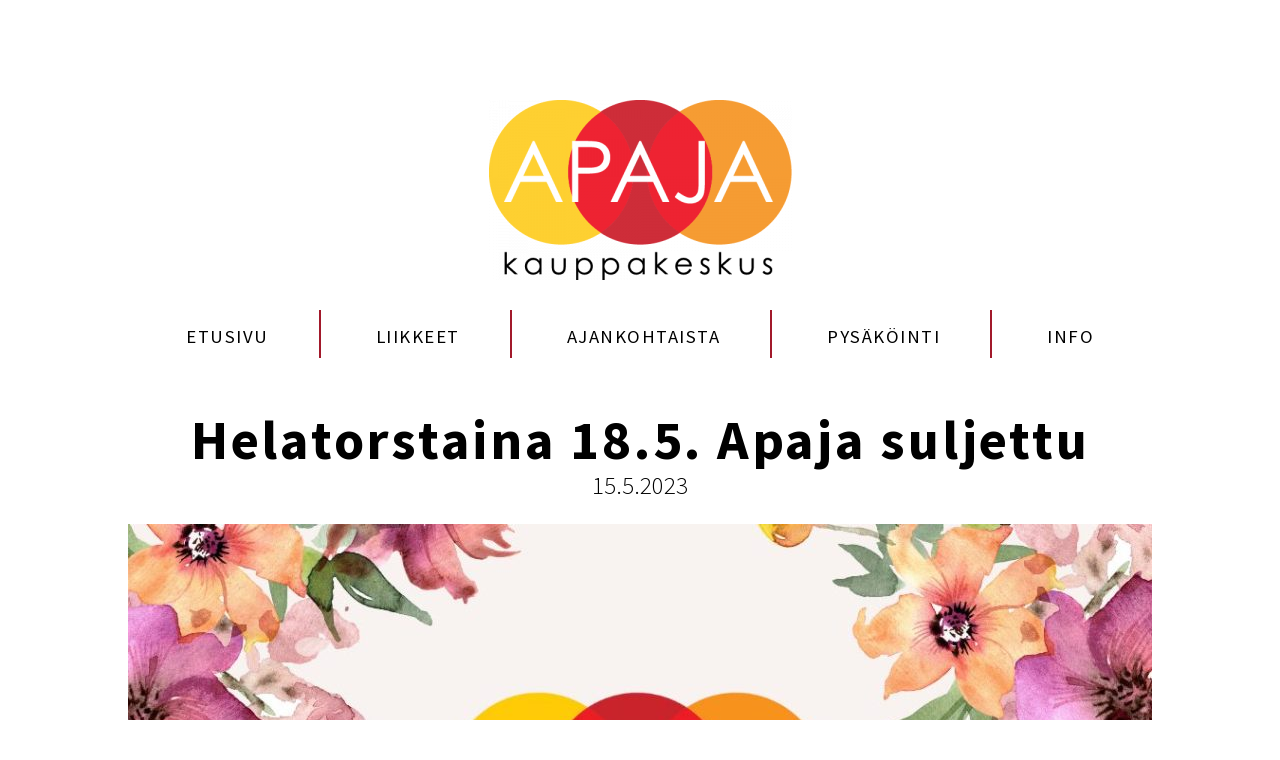

--- FILE ---
content_type: text/css
request_url: https://www.kauppakeskusapaja.com/wp-content/themes/apaja/dist/styles/main.css
body_size: 47971
content:
/** Colors */

/** Box Model  */

/*! normalize.css v8.0.1 | MIT License | github.com/necolas/normalize.css */

/* Document
   ========================================================================== */

/**
 * 1. Correct the line height in all browsers.
 * 2. Prevent adjustments of font size after orientation changes in iOS.
 */

html {
  line-height: 1.15; /* 1 */
  -webkit-text-size-adjust: 100%; /* 2 */
}

/* Sections
   ========================================================================== */

/**
 * Remove the margin in all browsers.
 */

body {
  margin: 0;
}

/**
 * Render the `main` element consistently in IE.
 */

main {
  display: block;
}

/**
 * Correct the font size and margin on `h1` elements within `section` and
 * `article` contexts in Chrome, Firefox, and Safari.
 */

h1 {
  font-size: 2em;
  margin: .67em 0;
}

/* Grouping content
   ========================================================================== */

/**
 * 1. Add the correct box sizing in Firefox.
 * 2. Show the overflow in Edge and IE.
 */

hr {
  -webkit-box-sizing: content-box;
          box-sizing: content-box; /* 1 */
  height: 0; /* 1 */
  overflow: visible; /* 2 */
}

/**
 * 1. Correct the inheritance and scaling of font size in all browsers.
 * 2. Correct the odd `em` font sizing in all browsers.
 */

pre {
  font-family: monospace, monospace; /* 1 */
  font-size: 1em; /* 2 */
}

/* Text-level semantics
   ========================================================================== */

/**
 * Remove the gray background on active links in IE 10.
 */

a {
  background-color: transparent;
}

/**
 * 1. Remove the bottom border in Chrome 57-
 * 2. Add the correct text decoration in Chrome, Edge, IE, Opera, and Safari.
 */

abbr[title] {
  border-bottom: none; /* 1 */
  text-decoration: underline; /* 2 */
  -webkit-text-decoration: underline dotted;
          text-decoration: underline dotted; /* 2 */
}

/**
 * Add the correct font weight in Chrome, Edge, and Safari.
 */

b,
strong {
  font-weight: bolder;
}

/**
 * 1. Correct the inheritance and scaling of font size in all browsers.
 * 2. Correct the odd `em` font sizing in all browsers.
 */

code,
kbd,
samp {
  font-family: monospace, monospace; /* 1 */
  font-size: 1em; /* 2 */
}

/**
 * Add the correct font size in all browsers.
 */

small {
  font-size: 80%;
}

/**
 * Prevent `sub` and `sup` elements from affecting the line height in
 * all browsers.
 */

sub,
sup {
  font-size: 75%;
  line-height: 0;
  position: relative;
  vertical-align: baseline;
}

sub {
  bottom: -0.25em;
}

sup {
  top: -0.5em;
}

/* Embedded content
   ========================================================================== */

/**
 * Remove the border on images inside links in IE 10.
 */

img {
  border-style: none;
}

/* Forms
   ========================================================================== */

/**
 * 1. Change the font styles in all browsers.
 * 2. Remove the margin in Firefox and Safari.
 */

button,
input,
optgroup,
select,
textarea {
  font-family: inherit; /* 1 */
  font-size: 100%; /* 1 */
  line-height: 1.15; /* 1 */
  margin: 0; /* 2 */
}

/**
 * Show the overflow in IE.
 * 1. Show the overflow in Edge.
 */

button,
input {
  /* 1 */
  overflow: visible;
}

/**
 * Remove the inheritance of text transform in Edge, Firefox, and IE.
 * 1. Remove the inheritance of text transform in Firefox.
 */

button,
select {
  /* 1 */
  text-transform: none;
}

/**
 * Correct the inability to style clickable types in iOS and Safari.
 */

button,
[type="button"],
[type="reset"],
[type="submit"] {
  -webkit-appearance: button;
}

/**
 * Remove the inner border and padding in Firefox.
 */

button::-moz-focus-inner,
[type="button"]::-moz-focus-inner,
[type="reset"]::-moz-focus-inner,
[type="submit"]::-moz-focus-inner {
  border-style: none;
  padding: 0;
}

/**
 * Restore the focus styles unset by the previous rule.
 */

button:-moz-focusring,
[type="button"]:-moz-focusring,
[type="reset"]:-moz-focusring,
[type="submit"]:-moz-focusring {
  outline: 1px dotted ButtonText;
}

/**
 * Correct the padding in Firefox.
 */

fieldset {
  padding: .35em .75em .625em;
}

/**
 * 1. Correct the text wrapping in Edge and IE.
 * 2. Correct the color inheritance from `fieldset` elements in IE.
 * 3. Remove the padding so developers are not caught out when they zero out
 *    `fieldset` elements in all browsers.
 */

legend {
  -webkit-box-sizing: border-box;
          box-sizing: border-box; /* 1 */
  color: inherit; /* 2 */
  display: table; /* 1 */
  max-width: 100%; /* 1 */
  padding: 0; /* 3 */
  white-space: normal; /* 1 */
}

/**
 * Add the correct vertical alignment in Chrome, Firefox, and Opera.
 */

progress {
  vertical-align: baseline;
}

/**
 * Remove the default vertical scrollbar in IE 10+.
 */

textarea {
  overflow: auto;
}

/**
 * 1. Add the correct box sizing in IE 10.
 * 2. Remove the padding in IE 10.
 */

[type="checkbox"],
[type="radio"] {
  -webkit-box-sizing: border-box;
          box-sizing: border-box; /* 1 */
  padding: 0; /* 2 */
}

/**
 * Correct the cursor style of increment and decrement buttons in Chrome.
 */

[type="number"]::-webkit-inner-spin-button,
[type="number"]::-webkit-outer-spin-button {
  height: auto;
}

/**
 * 1. Correct the odd appearance in Chrome and Safari.
 * 2. Correct the outline style in Safari.
 */

[type="search"] {
  -webkit-appearance: textfield; /* 1 */
  outline-offset: -2px; /* 2 */
}

/**
 * Remove the inner padding in Chrome and Safari on macOS.
 */

[type="search"]::-webkit-search-decoration {
  -webkit-appearance: none;
}

/**
 * 1. Correct the inability to style clickable types in iOS and Safari.
 * 2. Change font properties to `inherit` in Safari.
 */

::-webkit-file-upload-button {
  -webkit-appearance: button; /* 1 */
  font: inherit; /* 2 */
}

/* Interactive
   ========================================================================== */

/*
 * Add the correct display in Edge, IE 10+, and Firefox.
 */

details {
  display: block;
}

/*
 * Add the correct display in all browsers.
 */

summary {
  display: list-item;
}

/* Misc
   ========================================================================== */

/**
 * Add the correct display in IE 10+.
 */

template {
  display: none;
}

/**
 * Add the correct display in IE 10.
 */

[hidden] {
  display: none;
}

/**
 * Manually forked from SUIT CSS Base: https://github.com/suitcss/base
 * A thin layer on top of normalize.css that provides a starting point more
 * suitable for web applications.
 */

/**
 * 1. Prevent padding and border from affecting element width
 * https://goo.gl/pYtbK7
 * 2. Change the default font family in all browsers (opinionated)
 */

html {
  -webkit-box-sizing: border-box;
          box-sizing: border-box; /* 1 */
  font-family: sans-serif; /* 2 */
}

*,
*::before,
*::after {
  -webkit-box-sizing: inherit;
          box-sizing: inherit;
}

/**
 * Removes the default spacing and border for appropriate elements.
 */

blockquote,
dl,
dd,
h1,
h2,
h3,
h4,
h5,
h6,
figure,
p,
pre {
  margin: 0;
}

button {
  background: transparent;
  padding: 0;
}

/**
 * Work around a Firefox/IE bug where the transparent `button` background
 * results in a loss of the default `button` focus styles.
 */

button:focus {
  outline: 1px dotted;
  outline: 5px auto -webkit-focus-ring-color;
}

fieldset {
  margin: 0;
  padding: 0;
}

ol,
ul {
  margin: 0;
}

/**
 * Tailwind custom reset styles
 */

/**
 * Allow adding a border to an element by just adding a border-width.
 *
 * By default, the way the browser specifies that an element should have no
 * border is by setting it's border-style to `none` in the user-agent
 * stylesheet.
 *
 * In order to easily add borders to elements by just setting the `border-width`
 * property, we change the default border-style for all elements to `solid`, and
 * use border-width to hide them instead. This way our `border` utilities only
 * need to set the `border-width` property instead of the entire `border`
 * shorthand, making our border utilities much more straightforward to compose.
 *
 * https://github.com/tailwindcss/tailwindcss/pull/116
 */

*,
*::before,
*::after {
  border-width: 0;
  border-style: solid;
  border-color: #dae1e7;
}

/**
 * Undo the `border-style: none` reset that Normalize applies to images so that
 * our `border-{width}` utilities have the expected effect.
 *
 * The Normalize reset is unnecessary for us since we default the border-width
 * to 0 on all elements.
 *
 * https://github.com/tailwindcss/tailwindcss/issues/362
 */

img {
  border-style: solid;
}

textarea {
  resize: vertical;
}

img {
  max-width: 100%;
  height: auto;
}

input::-webkit-input-placeholder,
textarea::-webkit-input-placeholder {
  color: inherit;
  opacity: .5;
}

input::-ms-input-placeholder,
textarea::-ms-input-placeholder {
  color: inherit;
  opacity: .5;
}

input::placeholder,
textarea::placeholder {
  color: inherit;
  opacity: .5;
}

button,
[role="button"] {
  cursor: pointer;
}

table {
  border-collapse: collapse;
}

.container {
  width: 100%;
}

@media (min-width: 576px) {
  .container {
    max-width: 576px;
  }
}

@media (min-width: 768px) {
  .container {
    max-width: 768px;
  }
}

@media (min-width: 992px) {
  .container {
    max-width: 992px;
  }
}

@media (min-width: 1200px) {
  .container {
    max-width: 1200px;
  }
}

/** Search form */

/**
 * WordPress Generated Classes
 * @see http://codex.wordpress.org/CSS#WordPress_Generated_Classes
 */

/** Media alignment */

/* line 7, resources/assets/styles/components/_wp-classes.scss */

.alignnone {
  margin-left: 0;
  margin-right: 0;
  max-width: 100%;
  height: auto;
}

/* line 14, resources/assets/styles/components/_wp-classes.scss */

.aligncenter {
  display: block;
  margin: 1rem auto;
  height: auto;
}

/* line 20, resources/assets/styles/components/_wp-classes.scss */

.alignleft,
.alignright {
  margin-bottom: 1rem;
  height: auto;
}

@media (min-width: 30rem) {
  /* line 27, resources/assets/styles/components/_wp-classes.scss */

  .alignleft {
    float: left;
    margin-right: 1rem;
  }/* line 32, resources/assets/styles/components/_wp-classes.scss */

  .alignright {
    float: right;
    margin-left: 1rem;
  }
}

/** Captions */

/** Text meant only for screen readers */

/* line 45, resources/assets/styles/components/_wp-classes.scss */

.screen-reader-text {
  position: absolute;
  width: 1px;
  height: 1px;
  padding: 0;
  margin: -1px;
  overflow: hidden;
  clip: rect(0, 0, 0, 0);
  border: 0;
  color: #000;
  background: #fff;
}

/* line 1, resources/assets/styles/layouts/_tinymce.scss */

body#tinymce {
  margin: 12px !important;
}

.list-reset {
  list-style: none;
  padding: 0;
}

.appearance-none {
  -webkit-appearance: none;
     -moz-appearance: none;
          appearance: none;
}

.bg-fixed {
  background-attachment: fixed;
}

.bg-local {
  background-attachment: local;
}

.bg-scroll {
  background-attachment: scroll;
}

.bg-transparent {
  background-color: transparent;
}

.bg-black {
  background-color: #22292f;
}

.bg-grey-darkest {
  background-color: #3d4852;
}

.bg-grey-darker {
  background-color: #606f7b;
}

.bg-grey-dark {
  background-color: #8795a1;
}

.bg-grey {
  background-color: #b8c2cc;
}

.bg-grey-light {
  background-color: #dae1e7;
}

.bg-grey-lighter {
  background-color: #f1f5f8;
}

.bg-grey-lightest {
  background-color: #00000007;;
}

.bg-white {
  background-color: #fff;
}

.bg-red-darkest {
  background-color: #3b0d0c;
}

.bg-red-darker {
  background-color: #621b18;
}

.bg-red-dark {
  background-color: #cc1f1a;
}

.bg-red {
  background-color: #cd2c38;
}

.bg-red-light {
  background-color: #ef5753;
}

.bg-red-lighter {
  background-color: #f9acaa;
}

.bg-red-lightest {
  background-color: #f8f4f3;
}

.bg-orange-darkest {
  background-color: #462a16;
}

.bg-orange-darker {
  background-color: #613b1f;
}

.bg-orange-dark {
  background-color: #de751f;
}

.bg-orange {
  background-color: #f69c33;
}

.bg-orange-light {
  background-color: #faad63;
}

.bg-orange-lighter {
  background-color: #fcd9b6;
}

.bg-orange-lightest {
  background-color: #fff5eb;
}

.bg-yellow-darkest {
  background-color: #453411;
}

.bg-yellow-darker {
  background-color: #684f1d;
}

.bg-yellow-dark {
  background-color: #f2d024;
}

.bg-yellow {
  background-color: #fed031;
}

.bg-yellow-light {
  background-color: #fff382;
}

.bg-yellow-lighter {
  background-color: #fff9c2;
}

.bg-yellow-lightest {
  background-color: #fcfbeb;
}

.bg-green-darkest {
  background-color: #0f2f21;
}

.bg-green-darker {
  background-color: #1a4731;
}

.bg-green-dark {
  background-color: #1f9d55;
}

.bg-green {
  background-color: #38c172;
}

.bg-green-light {
  background-color: #51d88a;
}

.bg-green-lighter {
  background-color: #a2f5bf;
}

.bg-green-lightest {
  background-color: #e3fcec;
}

.bg-teal-darkest {
  background-color: #0d3331;
}

.bg-teal-darker {
  background-color: #20504f;
}

.bg-teal-dark {
  background-color: #38a89d;
}

.bg-teal {
  background-color: #4dc0b5;
}

.bg-teal-light {
  background-color: #64d5ca;
}

.bg-teal-lighter {
  background-color: #a0f0ed;
}

.bg-teal-lightest {
  background-color: #e8fffe;
}

.bg-blue-darkest {
  background-color: #12283a;
}

.bg-blue-darker {
  background-color: #1c3d5a;
}

.bg-blue-dark {
  background-color: #2779bd;
}

.bg-blue {
  background-color: #00add7;
}

.bg-blue-light {
  background-color: #6cb2eb;
}

.bg-blue-lighter {
  background-color: #bcdefa;
}

.bg-blue-lightest {
  background-color: #eff8ff;
}

.bg-indigo-darkest {
  background-color: #191e38;
}

.bg-indigo-darker {
  background-color: #2f365f;
}

.bg-indigo-dark {
  background-color: #5661b3;
}

.bg-indigo {
  background-color: #6574cd;
}

.bg-indigo-light {
  background-color: #7886d7;
}

.bg-indigo-lighter {
  background-color: #b2b7ff;
}

.bg-indigo-lightest {
  background-color: #e6e8ff;
}

.bg-purple-darkest {
  background-color: #21183c;
}

.bg-purple-darker {
  background-color: #382b5f;
}

.bg-purple-dark {
  background-color: #794acf;
}

.bg-purple {
  background-color: #9561e2;
}

.bg-purple-light {
  background-color: #a779e9;
}

.bg-purple-lighter {
  background-color: #d6bbfc;
}

.bg-purple-lightest {
  background-color: #f3ebff;
}

.bg-pink-darkest {
  background-color: #451225;
}

.bg-pink-darker {
  background-color: #6f213f;
}

.bg-pink-dark {
  background-color: #eb5286;
}

.bg-pink {
  background-color: #f66d9b;
}

.bg-pink-light {
  background-color: #fa7ea8;
}

.bg-pink-lighter {
  background-color: #ffbbca;
}

.bg-pink-lightest {
  background-color: #ffebef;
}

.hover\:bg-transparent:hover {
  background-color: transparent;
}

.hover\:bg-black:hover {
  background-color: #22292f;
}

.hover\:bg-grey-darkest:hover {
  background-color: #3d4852;
}

.hover\:bg-grey-darker:hover {
  background-color: #606f7b;
}

.hover\:bg-grey-dark:hover {
  background-color: #8795a1;
}

.hover\:bg-grey:hover {
  background-color: #b8c2cc;
}

.hover\:bg-grey-light:hover {
  background-color: #dae1e7;
}

.hover\:bg-grey-lighter:hover {
  background-color: #f1f5f8;
}

.hover\:bg-grey-lightest:hover {
  background-color: #00000007;;
}

.hover\:bg-white:hover {
  background-color: #fff;
}

.hover\:bg-red-darkest:hover {
  background-color: #3b0d0c;
}

.hover\:bg-red-darker:hover {
  background-color: #621b18;
}

.hover\:bg-red-dark:hover {
  background-color: #cc1f1a;
}

.hover\:bg-red:hover {
  background-color: #cd2c38;
}

.hover\:bg-red-light:hover {
  background-color: #ef5753;
}

.hover\:bg-red-lighter:hover {
  background-color: #f9acaa;
}

.hover\:bg-red-lightest:hover {
  background-color: #f8f4f3;
}

.hover\:bg-orange-darkest:hover {
  background-color: #462a16;
}

.hover\:bg-orange-darker:hover {
  background-color: #613b1f;
}

.hover\:bg-orange-dark:hover {
  background-color: #de751f;
}

.hover\:bg-orange:hover {
  background-color: #f69c33;
}

.hover\:bg-orange-light:hover {
  background-color: #faad63;
}

.hover\:bg-orange-lighter:hover {
  background-color: #fcd9b6;
}

.hover\:bg-orange-lightest:hover {
  background-color: #fff5eb;
}

.hover\:bg-yellow-darkest:hover {
  background-color: #453411;
}

.hover\:bg-yellow-darker:hover {
  background-color: #684f1d;
}

.hover\:bg-yellow-dark:hover {
  background-color: #f2d024;
}

.hover\:bg-yellow:hover {
  background-color: #fed031;
}

.hover\:bg-yellow-light:hover {
  background-color: #fff382;
}

.hover\:bg-yellow-lighter:hover {
  background-color: #fff9c2;
}

.hover\:bg-yellow-lightest:hover {
  background-color: #fcfbeb;
}

.hover\:bg-green-darkest:hover {
  background-color: #0f2f21;
}

.hover\:bg-green-darker:hover {
  background-color: #1a4731;
}

.hover\:bg-green-dark:hover {
  background-color: #1f9d55;
}

.hover\:bg-green:hover {
  background-color: #38c172;
}

.hover\:bg-green-light:hover {
  background-color: #51d88a;
}

.hover\:bg-green-lighter:hover {
  background-color: #a2f5bf;
}

.hover\:bg-green-lightest:hover {
  background-color: #e3fcec;
}

.hover\:bg-teal-darkest:hover {
  background-color: #0d3331;
}

.hover\:bg-teal-darker:hover {
  background-color: #20504f;
}

.hover\:bg-teal-dark:hover {
  background-color: #38a89d;
}

.hover\:bg-teal:hover {
  background-color: #4dc0b5;
}

.hover\:bg-teal-light:hover {
  background-color: #64d5ca;
}

.hover\:bg-teal-lighter:hover {
  background-color: #a0f0ed;
}

.hover\:bg-teal-lightest:hover {
  background-color: #e8fffe;
}

.hover\:bg-blue-darkest:hover {
  background-color: #12283a;
}

.hover\:bg-blue-darker:hover {
  background-color: #1c3d5a;
}

.hover\:bg-blue-dark:hover {
  background-color: #2779bd;
}

.hover\:bg-blue:hover {
  background-color: #00add7;
}

.hover\:bg-blue-light:hover {
  background-color: #6cb2eb;
}

.hover\:bg-blue-lighter:hover {
  background-color: #bcdefa;
}

.hover\:bg-blue-lightest:hover {
  background-color: #eff8ff;
}

.hover\:bg-indigo-darkest:hover {
  background-color: #191e38;
}

.hover\:bg-indigo-darker:hover {
  background-color: #2f365f;
}

.hover\:bg-indigo-dark:hover {
  background-color: #5661b3;
}

.hover\:bg-indigo:hover {
  background-color: #6574cd;
}

.hover\:bg-indigo-light:hover {
  background-color: #7886d7;
}

.hover\:bg-indigo-lighter:hover {
  background-color: #b2b7ff;
}

.hover\:bg-indigo-lightest:hover {
  background-color: #e6e8ff;
}

.hover\:bg-purple-darkest:hover {
  background-color: #21183c;
}

.hover\:bg-purple-darker:hover {
  background-color: #382b5f;
}

.hover\:bg-purple-dark:hover {
  background-color: #794acf;
}

.hover\:bg-purple:hover {
  background-color: #9561e2;
}

.hover\:bg-purple-light:hover {
  background-color: #a779e9;
}

.hover\:bg-purple-lighter:hover {
  background-color: #d6bbfc;
}

.hover\:bg-purple-lightest:hover {
  background-color: #f3ebff;
}

.hover\:bg-pink-darkest:hover {
  background-color: #451225;
}

.hover\:bg-pink-darker:hover {
  background-color: #6f213f;
}

.hover\:bg-pink-dark:hover {
  background-color: #eb5286;
}

.hover\:bg-pink:hover {
  background-color: #f66d9b;
}

.hover\:bg-pink-light:hover {
  background-color: #fa7ea8;
}

.hover\:bg-pink-lighter:hover {
  background-color: #ffbbca;
}

.hover\:bg-pink-lightest:hover {
  background-color: #ffebef;
}

.focus\:bg-transparent:focus {
  background-color: transparent;
}

.focus\:bg-black:focus {
  background-color: #22292f;
}

.focus\:bg-grey-darkest:focus {
  background-color: #3d4852;
}

.focus\:bg-grey-darker:focus {
  background-color: #606f7b;
}

.focus\:bg-grey-dark:focus {
  background-color: #8795a1;
}

.focus\:bg-grey:focus {
  background-color: #b8c2cc;
}

.focus\:bg-grey-light:focus {
  background-color: #dae1e7;
}

.focus\:bg-grey-lighter:focus {
  background-color: #f1f5f8;
}

.focus\:bg-grey-lightest:focus {
  background-color: #00000007;;
}

.focus\:bg-white:focus {
  background-color: #fff;
}

.focus\:bg-red-darkest:focus {
  background-color: #3b0d0c;
}

.focus\:bg-red-darker:focus {
  background-color: #621b18;
}

.focus\:bg-red-dark:focus {
  background-color: #cc1f1a;
}

.focus\:bg-red:focus {
  background-color: #cd2c38;
}

.focus\:bg-red-light:focus {
  background-color: #ef5753;
}

.focus\:bg-red-lighter:focus {
  background-color: #f9acaa;
}

.focus\:bg-red-lightest:focus {
  background-color: #f8f4f3;
}

.focus\:bg-orange-darkest:focus {
  background-color: #462a16;
}

.focus\:bg-orange-darker:focus {
  background-color: #613b1f;
}

.focus\:bg-orange-dark:focus {
  background-color: #de751f;
}

.focus\:bg-orange:focus {
  background-color: #f69c33;
}

.focus\:bg-orange-light:focus {
  background-color: #faad63;
}

.focus\:bg-orange-lighter:focus {
  background-color: #fcd9b6;
}

.focus\:bg-orange-lightest:focus {
  background-color: #fff5eb;
}

.focus\:bg-yellow-darkest:focus {
  background-color: #453411;
}

.focus\:bg-yellow-darker:focus {
  background-color: #684f1d;
}

.focus\:bg-yellow-dark:focus {
  background-color: #f2d024;
}

.focus\:bg-yellow:focus {
  background-color: #fed031;
}

.focus\:bg-yellow-light:focus {
  background-color: #fff382;
}

.focus\:bg-yellow-lighter:focus {
  background-color: #fff9c2;
}

.focus\:bg-yellow-lightest:focus {
  background-color: #fcfbeb;
}

.focus\:bg-green-darkest:focus {
  background-color: #0f2f21;
}

.focus\:bg-green-darker:focus {
  background-color: #1a4731;
}

.focus\:bg-green-dark:focus {
  background-color: #1f9d55;
}

.focus\:bg-green:focus {
  background-color: #38c172;
}

.focus\:bg-green-light:focus {
  background-color: #51d88a;
}

.focus\:bg-green-lighter:focus {
  background-color: #a2f5bf;
}

.focus\:bg-green-lightest:focus {
  background-color: #e3fcec;
}

.focus\:bg-teal-darkest:focus {
  background-color: #0d3331;
}

.focus\:bg-teal-darker:focus {
  background-color: #20504f;
}

.focus\:bg-teal-dark:focus {
  background-color: #38a89d;
}

.focus\:bg-teal:focus {
  background-color: #4dc0b5;
}

.focus\:bg-teal-light:focus {
  background-color: #64d5ca;
}

.focus\:bg-teal-lighter:focus {
  background-color: #a0f0ed;
}

.focus\:bg-teal-lightest:focus {
  background-color: #e8fffe;
}

.focus\:bg-blue-darkest:focus {
  background-color: #12283a;
}

.focus\:bg-blue-darker:focus {
  background-color: #1c3d5a;
}

.focus\:bg-blue-dark:focus {
  background-color: #2779bd;
}

.focus\:bg-blue:focus {
  background-color: #00add7;
}

.focus\:bg-blue-light:focus {
  background-color: #6cb2eb;
}

.focus\:bg-blue-lighter:focus {
  background-color: #bcdefa;
}

.focus\:bg-blue-lightest:focus {
  background-color: #eff8ff;
}

.focus\:bg-indigo-darkest:focus {
  background-color: #191e38;
}

.focus\:bg-indigo-darker:focus {
  background-color: #2f365f;
}

.focus\:bg-indigo-dark:focus {
  background-color: #5661b3;
}

.focus\:bg-indigo:focus {
  background-color: #6574cd;
}

.focus\:bg-indigo-light:focus {
  background-color: #7886d7;
}

.focus\:bg-indigo-lighter:focus {
  background-color: #b2b7ff;
}

.focus\:bg-indigo-lightest:focus {
  background-color: #e6e8ff;
}

.focus\:bg-purple-darkest:focus {
  background-color: #21183c;
}

.focus\:bg-purple-darker:focus {
  background-color: #382b5f;
}

.focus\:bg-purple-dark:focus {
  background-color: #794acf;
}

.focus\:bg-purple:focus {
  background-color: #9561e2;
}

.focus\:bg-purple-light:focus {
  background-color: #a779e9;
}

.focus\:bg-purple-lighter:focus {
  background-color: #d6bbfc;
}

.focus\:bg-purple-lightest:focus {
  background-color: #f3ebff;
}

.focus\:bg-pink-darkest:focus {
  background-color: #451225;
}

.focus\:bg-pink-darker:focus {
  background-color: #6f213f;
}

.focus\:bg-pink-dark:focus {
  background-color: #eb5286;
}

.focus\:bg-pink:focus {
  background-color: #f66d9b;
}

.focus\:bg-pink-light:focus {
  background-color: #fa7ea8;
}

.focus\:bg-pink-lighter:focus {
  background-color: #ffbbca;
}

.focus\:bg-pink-lightest:focus {
  background-color: #ffebef;
}

.bg-bottom {
  background-position: bottom;
}

.bg-center {
  background-position: center;
}

.bg-left {
  background-position: left;
}

.bg-left-bottom {
  background-position: left bottom;
}

.bg-left-top {
  background-position: left top;
}

.bg-right {
  background-position: right;
}

.bg-right-bottom {
  background-position: right bottom;
}

.bg-right-top {
  background-position: right top;
}

.bg-top {
  background-position: top;
}

.bg-repeat {
  background-repeat: repeat;
}

.bg-no-repeat {
  background-repeat: no-repeat;
}

.bg-repeat-x {
  background-repeat: repeat-x;
}

.bg-repeat-y {
  background-repeat: repeat-y;
}

.bg-auto {
  background-size: auto;
}

.bg-cover {
  background-size: cover;
}

.bg-contain {
  background-size: contain;
}

.border-collapse {
  border-collapse: collapse;
}

.border-separate {
  border-collapse: separate;
}

.border-transparent {
  border-color: transparent;
}

.border-black {
  border-color: #22292f;
}

.border-grey-darkest {
  border-color: #3d4852;
}

.border-grey-darker {
  border-color: #606f7b;
}

.border-grey-dark {
  border-color: #8795a1;
}

.border-grey {
  border-color: #b8c2cc;
}

.border-grey-light {
  border-color: #dae1e7;
}

.border-grey-lighter {
  border-color: #f1f5f8;
}

.border-grey-lightest {
  border-color: #00000007;;
}

.border-white {
  border-color: #fff;
}

.border-red-darkest {
  border-color: #3b0d0c;
}

.border-red-darker {
  border-color: #621b18;
}

.border-red-dark {
  border-color: #cc1f1a;
}

.border-red {
  border-color: #cd2c38;
}

.border-red-light {
  border-color: #ef5753;
}

.border-red-lighter {
  border-color: #f9acaa;
}

.border-red-lightest {
  border-color: #f8f4f3;
}

.border-orange-darkest {
  border-color: #462a16;
}

.border-orange-darker {
  border-color: #613b1f;
}

.border-orange-dark {
  border-color: #de751f;
}

.border-orange {
  border-color: #f69c33;
}

.border-orange-light {
  border-color: #faad63;
}

.border-orange-lighter {
  border-color: #fcd9b6;
}

.border-orange-lightest {
  border-color: #fff5eb;
}

.border-yellow-darkest {
  border-color: #453411;
}

.border-yellow-darker {
  border-color: #684f1d;
}

.border-yellow-dark {
  border-color: #f2d024;
}

.border-yellow {
  border-color: #fed031;
}

.border-yellow-light {
  border-color: #fff382;
}

.border-yellow-lighter {
  border-color: #fff9c2;
}

.border-yellow-lightest {
  border-color: #fcfbeb;
}

.border-green-darkest {
  border-color: #0f2f21;
}

.border-green-darker {
  border-color: #1a4731;
}

.border-green-dark {
  border-color: #1f9d55;
}

.border-green {
  border-color: #38c172;
}

.border-green-light {
  border-color: #51d88a;
}

.border-green-lighter {
  border-color: #a2f5bf;
}

.border-green-lightest {
  border-color: #e3fcec;
}

.border-teal-darkest {
  border-color: #0d3331;
}

.border-teal-darker {
  border-color: #20504f;
}

.border-teal-dark {
  border-color: #38a89d;
}

.border-teal {
  border-color: #4dc0b5;
}

.border-teal-light {
  border-color: #64d5ca;
}

.border-teal-lighter {
  border-color: #a0f0ed;
}

.border-teal-lightest {
  border-color: #e8fffe;
}

.border-blue-darkest {
  border-color: #12283a;
}

.border-blue-darker {
  border-color: #1c3d5a;
}

.border-blue-dark {
  border-color: #2779bd;
}

.border-blue {
  border-color: #00add7;
}

.border-blue-light {
  border-color: #6cb2eb;
}

.border-blue-lighter {
  border-color: #bcdefa;
}

.border-blue-lightest {
  border-color: #eff8ff;
}

.border-indigo-darkest {
  border-color: #191e38;
}

.border-indigo-darker {
  border-color: #2f365f;
}

.border-indigo-dark {
  border-color: #5661b3;
}

.border-indigo {
  border-color: #6574cd;
}

.border-indigo-light {
  border-color: #7886d7;
}

.border-indigo-lighter {
  border-color: #b2b7ff;
}

.border-indigo-lightest {
  border-color: #e6e8ff;
}

.border-purple-darkest {
  border-color: #21183c;
}

.border-purple-darker {
  border-color: #382b5f;
}

.border-purple-dark {
  border-color: #794acf;
}

.border-purple {
  border-color: #9561e2;
}

.border-purple-light {
  border-color: #a779e9;
}

.border-purple-lighter {
  border-color: #d6bbfc;
}

.border-purple-lightest {
  border-color: #f3ebff;
}

.border-pink-darkest {
  border-color: #451225;
}

.border-pink-darker {
  border-color: #6f213f;
}

.border-pink-dark {
  border-color: #eb5286;
}

.border-pink {
  border-color: #f66d9b;
}

.border-pink-light {
  border-color: #fa7ea8;
}

.border-pink-lighter {
  border-color: #ffbbca;
}

.border-pink-lightest {
  border-color: #ffebef;
}

.hover\:border-transparent:hover {
  border-color: transparent;
}

.hover\:border-black:hover {
  border-color: #22292f;
}

.hover\:border-grey-darkest:hover {
  border-color: #3d4852;
}

.hover\:border-grey-darker:hover {
  border-color: #606f7b;
}

.hover\:border-grey-dark:hover {
  border-color: #8795a1;
}

.hover\:border-grey:hover {
  border-color: #b8c2cc;
}

.hover\:border-grey-light:hover {
  border-color: #dae1e7;
}

.hover\:border-grey-lighter:hover {
  border-color: #f1f5f8;
}

.hover\:border-grey-lightest:hover {
  border-color: #00000007;;
}

.hover\:border-white:hover {
  border-color: #fff;
}

.hover\:border-red-darkest:hover {
  border-color: #3b0d0c;
}

.hover\:border-red-darker:hover {
  border-color: #621b18;
}

.hover\:border-red-dark:hover {
  border-color: #cc1f1a;
}

.hover\:border-red:hover {
  border-color: #cd2c38;
}

.hover\:border-red-light:hover {
  border-color: #ef5753;
}

.hover\:border-red-lighter:hover {
  border-color: #f9acaa;
}

.hover\:border-red-lightest:hover {
  border-color: #f8f4f3;
}

.hover\:border-orange-darkest:hover {
  border-color: #462a16;
}

.hover\:border-orange-darker:hover {
  border-color: #613b1f;
}

.hover\:border-orange-dark:hover {
  border-color: #de751f;
}

.hover\:border-orange:hover {
  border-color: #f69c33;
}

.hover\:border-orange-light:hover {
  border-color: #faad63;
}

.hover\:border-orange-lighter:hover {
  border-color: #fcd9b6;
}

.hover\:border-orange-lightest:hover {
  border-color: #fff5eb;
}

.hover\:border-yellow-darkest:hover {
  border-color: #453411;
}

.hover\:border-yellow-darker:hover {
  border-color: #684f1d;
}

.hover\:border-yellow-dark:hover {
  border-color: #f2d024;
}

.hover\:border-yellow:hover {
  border-color: #fed031;
}

.hover\:border-yellow-light:hover {
  border-color: #fff382;
}

.hover\:border-yellow-lighter:hover {
  border-color: #fff9c2;
}

.hover\:border-yellow-lightest:hover {
  border-color: #fcfbeb;
}

.hover\:border-green-darkest:hover {
  border-color: #0f2f21;
}

.hover\:border-green-darker:hover {
  border-color: #1a4731;
}

.hover\:border-green-dark:hover {
  border-color: #1f9d55;
}

.hover\:border-green:hover {
  border-color: #38c172;
}

.hover\:border-green-light:hover {
  border-color: #51d88a;
}

.hover\:border-green-lighter:hover {
  border-color: #a2f5bf;
}

.hover\:border-green-lightest:hover {
  border-color: #e3fcec;
}

.hover\:border-teal-darkest:hover {
  border-color: #0d3331;
}

.hover\:border-teal-darker:hover {
  border-color: #20504f;
}

.hover\:border-teal-dark:hover {
  border-color: #38a89d;
}

.hover\:border-teal:hover {
  border-color: #4dc0b5;
}

.hover\:border-teal-light:hover {
  border-color: #64d5ca;
}

.hover\:border-teal-lighter:hover {
  border-color: #a0f0ed;
}

.hover\:border-teal-lightest:hover {
  border-color: #e8fffe;
}

.hover\:border-blue-darkest:hover {
  border-color: #12283a;
}

.hover\:border-blue-darker:hover {
  border-color: #1c3d5a;
}

.hover\:border-blue-dark:hover {
  border-color: #2779bd;
}

.hover\:border-blue:hover {
  border-color: #00add7;
}

.hover\:border-blue-light:hover {
  border-color: #6cb2eb;
}

.hover\:border-blue-lighter:hover {
  border-color: #bcdefa;
}

.hover\:border-blue-lightest:hover {
  border-color: #eff8ff;
}

.hover\:border-indigo-darkest:hover {
  border-color: #191e38;
}

.hover\:border-indigo-darker:hover {
  border-color: #2f365f;
}

.hover\:border-indigo-dark:hover {
  border-color: #5661b3;
}

.hover\:border-indigo:hover {
  border-color: #6574cd;
}

.hover\:border-indigo-light:hover {
  border-color: #7886d7;
}

.hover\:border-indigo-lighter:hover {
  border-color: #b2b7ff;
}

.hover\:border-indigo-lightest:hover {
  border-color: #e6e8ff;
}

.hover\:border-purple-darkest:hover {
  border-color: #21183c;
}

.hover\:border-purple-darker:hover {
  border-color: #382b5f;
}

.hover\:border-purple-dark:hover {
  border-color: #794acf;
}

.hover\:border-purple:hover {
  border-color: #9561e2;
}

.hover\:border-purple-light:hover {
  border-color: #a779e9;
}

.hover\:border-purple-lighter:hover {
  border-color: #d6bbfc;
}

.hover\:border-purple-lightest:hover {
  border-color: #f3ebff;
}

.hover\:border-pink-darkest:hover {
  border-color: #451225;
}

.hover\:border-pink-darker:hover {
  border-color: #6f213f;
}

.hover\:border-pink-dark:hover {
  border-color: #eb5286;
}

.hover\:border-pink:hover {
  border-color: #f66d9b;
}

.hover\:border-pink-light:hover {
  border-color: #fa7ea8;
}

.hover\:border-pink-lighter:hover {
  border-color: #ffbbca;
}

.hover\:border-pink-lightest:hover {
  border-color: #ffebef;
}

.focus\:border-transparent:focus {
  border-color: transparent;
}

.focus\:border-black:focus {
  border-color: #22292f;
}

.focus\:border-grey-darkest:focus {
  border-color: #3d4852;
}

.focus\:border-grey-darker:focus {
  border-color: #606f7b;
}

.focus\:border-grey-dark:focus {
  border-color: #8795a1;
}

.focus\:border-grey:focus {
  border-color: #b8c2cc;
}

.focus\:border-grey-light:focus {
  border-color: #dae1e7;
}

.focus\:border-grey-lighter:focus {
  border-color: #f1f5f8;
}

.focus\:border-grey-lightest:focus {
  border-color: #00000007;;
}

.focus\:border-white:focus {
  border-color: #fff;
}

.focus\:border-red-darkest:focus {
  border-color: #3b0d0c;
}

.focus\:border-red-darker:focus {
  border-color: #621b18;
}

.focus\:border-red-dark:focus {
  border-color: #cc1f1a;
}

.focus\:border-red:focus {
  border-color: #cd2c38;
}

.focus\:border-red-light:focus {
  border-color: #ef5753;
}

.focus\:border-red-lighter:focus {
  border-color: #f9acaa;
}

.focus\:border-red-lightest:focus {
  border-color: #f8f4f3;
}

.focus\:border-orange-darkest:focus {
  border-color: #462a16;
}

.focus\:border-orange-darker:focus {
  border-color: #613b1f;
}

.focus\:border-orange-dark:focus {
  border-color: #de751f;
}

.focus\:border-orange:focus {
  border-color: #f69c33;
}

.focus\:border-orange-light:focus {
  border-color: #faad63;
}

.focus\:border-orange-lighter:focus {
  border-color: #fcd9b6;
}

.focus\:border-orange-lightest:focus {
  border-color: #fff5eb;
}

.focus\:border-yellow-darkest:focus {
  border-color: #453411;
}

.focus\:border-yellow-darker:focus {
  border-color: #684f1d;
}

.focus\:border-yellow-dark:focus {
  border-color: #f2d024;
}

.focus\:border-yellow:focus {
  border-color: #fed031;
}

.focus\:border-yellow-light:focus {
  border-color: #fff382;
}

.focus\:border-yellow-lighter:focus {
  border-color: #fff9c2;
}

.focus\:border-yellow-lightest:focus {
  border-color: #fcfbeb;
}

.focus\:border-green-darkest:focus {
  border-color: #0f2f21;
}

.focus\:border-green-darker:focus {
  border-color: #1a4731;
}

.focus\:border-green-dark:focus {
  border-color: #1f9d55;
}

.focus\:border-green:focus {
  border-color: #38c172;
}

.focus\:border-green-light:focus {
  border-color: #51d88a;
}

.focus\:border-green-lighter:focus {
  border-color: #a2f5bf;
}

.focus\:border-green-lightest:focus {
  border-color: #e3fcec;
}

.focus\:border-teal-darkest:focus {
  border-color: #0d3331;
}

.focus\:border-teal-darker:focus {
  border-color: #20504f;
}

.focus\:border-teal-dark:focus {
  border-color: #38a89d;
}

.focus\:border-teal:focus {
  border-color: #4dc0b5;
}

.focus\:border-teal-light:focus {
  border-color: #64d5ca;
}

.focus\:border-teal-lighter:focus {
  border-color: #a0f0ed;
}

.focus\:border-teal-lightest:focus {
  border-color: #e8fffe;
}

.focus\:border-blue-darkest:focus {
  border-color: #12283a;
}

.focus\:border-blue-darker:focus {
  border-color: #1c3d5a;
}

.focus\:border-blue-dark:focus {
  border-color: #2779bd;
}

.focus\:border-blue:focus {
  border-color: #00add7;
}

.focus\:border-blue-light:focus {
  border-color: #6cb2eb;
}

.focus\:border-blue-lighter:focus {
  border-color: #bcdefa;
}

.focus\:border-blue-lightest:focus {
  border-color: #eff8ff;
}

.focus\:border-indigo-darkest:focus {
  border-color: #191e38;
}

.focus\:border-indigo-darker:focus {
  border-color: #2f365f;
}

.focus\:border-indigo-dark:focus {
  border-color: #5661b3;
}

.focus\:border-indigo:focus {
  border-color: #6574cd;
}

.focus\:border-indigo-light:focus {
  border-color: #7886d7;
}

.focus\:border-indigo-lighter:focus {
  border-color: #b2b7ff;
}

.focus\:border-indigo-lightest:focus {
  border-color: #e6e8ff;
}

.focus\:border-purple-darkest:focus {
  border-color: #21183c;
}

.focus\:border-purple-darker:focus {
  border-color: #382b5f;
}

.focus\:border-purple-dark:focus {
  border-color: #794acf;
}

.focus\:border-purple:focus {
  border-color: #9561e2;
}

.focus\:border-purple-light:focus {
  border-color: #a779e9;
}

.focus\:border-purple-lighter:focus {
  border-color: #d6bbfc;
}

.focus\:border-purple-lightest:focus {
  border-color: #f3ebff;
}

.focus\:border-pink-darkest:focus {
  border-color: #451225;
}

.focus\:border-pink-darker:focus {
  border-color: #6f213f;
}

.focus\:border-pink-dark:focus {
  border-color: #eb5286;
}

.focus\:border-pink:focus {
  border-color: #f66d9b;
}

.focus\:border-pink-light:focus {
  border-color: #fa7ea8;
}

.focus\:border-pink-lighter:focus {
  border-color: #ffbbca;
}

.focus\:border-pink-lightest:focus {
  border-color: #ffebef;
}

.rounded-none {
  border-radius: 0;
}

.rounded-sm {
  border-radius: .125rem;
}

.rounded {
  border-radius: .25rem;
}

.rounded-lg {
  border-radius: .5rem;
}

.rounded-full {
  border-radius: 9999px;
}

.rounded-t-none {
  border-top-left-radius: 0;
  border-top-right-radius: 0;
}

.rounded-r-none {
  border-top-right-radius: 0;
  border-bottom-right-radius: 0;
}

.rounded-b-none {
  border-bottom-right-radius: 0;
  border-bottom-left-radius: 0;
}

.rounded-l-none {
  border-top-left-radius: 0;
  border-bottom-left-radius: 0;
}

.rounded-t-sm {
  border-top-left-radius: .125rem;
  border-top-right-radius: .125rem;
}

.rounded-r-sm {
  border-top-right-radius: .125rem;
  border-bottom-right-radius: .125rem;
}

.rounded-b-sm {
  border-bottom-right-radius: .125rem;
  border-bottom-left-radius: .125rem;
}

.rounded-l-sm {
  border-top-left-radius: .125rem;
  border-bottom-left-radius: .125rem;
}

.rounded-t {
  border-top-left-radius: .25rem;
  border-top-right-radius: .25rem;
}

.rounded-r {
  border-top-right-radius: .25rem;
  border-bottom-right-radius: .25rem;
}

.rounded-b {
  border-bottom-right-radius: .25rem;
  border-bottom-left-radius: .25rem;
}

.rounded-l {
  border-top-left-radius: .25rem;
  border-bottom-left-radius: .25rem;
}

.rounded-t-lg {
  border-top-left-radius: .5rem;
  border-top-right-radius: .5rem;
}

.rounded-r-lg {
  border-top-right-radius: .5rem;
  border-bottom-right-radius: .5rem;
}

.rounded-b-lg {
  border-bottom-right-radius: .5rem;
  border-bottom-left-radius: .5rem;
}

.rounded-l-lg {
  border-top-left-radius: .5rem;
  border-bottom-left-radius: .5rem;
}

.rounded-t-full {
  border-top-left-radius: 9999px;
  border-top-right-radius: 9999px;
}

.rounded-r-full {
  border-top-right-radius: 9999px;
  border-bottom-right-radius: 9999px;
}

.rounded-b-full {
  border-bottom-right-radius: 9999px;
  border-bottom-left-radius: 9999px;
}

.rounded-l-full {
  border-top-left-radius: 9999px;
  border-bottom-left-radius: 9999px;
}

.rounded-tl-none {
  border-top-left-radius: 0;
}

.rounded-tr-none {
  border-top-right-radius: 0;
}

.rounded-br-none {
  border-bottom-right-radius: 0;
}

.rounded-bl-none {
  border-bottom-left-radius: 0;
}

.rounded-tl-sm {
  border-top-left-radius: .125rem;
}

.rounded-tr-sm {
  border-top-right-radius: .125rem;
}

.rounded-br-sm {
  border-bottom-right-radius: .125rem;
}

.rounded-bl-sm {
  border-bottom-left-radius: .125rem;
}

.rounded-tl {
  border-top-left-radius: .25rem;
}

.rounded-tr {
  border-top-right-radius: .25rem;
}

.rounded-br {
  border-bottom-right-radius: .25rem;
}

.rounded-bl {
  border-bottom-left-radius: .25rem;
}

.rounded-tl-lg {
  border-top-left-radius: .5rem;
}

.rounded-tr-lg {
  border-top-right-radius: .5rem;
}

.rounded-br-lg {
  border-bottom-right-radius: .5rem;
}

.rounded-bl-lg {
  border-bottom-left-radius: .5rem;
}

.rounded-tl-full {
  border-top-left-radius: 9999px;
}

.rounded-tr-full {
  border-top-right-radius: 9999px;
}

.rounded-br-full {
  border-bottom-right-radius: 9999px;
}

.rounded-bl-full {
  border-bottom-left-radius: 9999px;
}

.border-solid {
  border-style: solid;
}

.border-dashed {
  border-style: dashed;
}

.border-dotted {
  border-style: dotted;
}

.border-none {
  border-style: none;
}

.border-0 {
  border-width: 0;
}

.border-2 {
  border-width: 2px;
}

.border-4 {
  border-width: 4px;
}

.border-8 {
  border-width: 8px;
}

.border {
  border-width: 1px;
}

.border-t-0 {
  border-top-width: 0;
}

.border-r-0 {
  border-right-width: 0;
}

.border-b-0 {
  border-bottom-width: 0;
}

.border-l-0 {
  border-left-width: 0;
}

.border-t-2 {
  border-top-width: 2px;
}

.border-r-2 {
  border-right-width: 2px;
}

.border-b-2 {
  border-bottom-width: 2px;
}

.border-l-2 {
  border-left-width: 2px;
}

.border-t-4 {
  border-top-width: 4px;
}

.border-r-4 {
  border-right-width: 4px;
}

.border-b-4 {
  border-bottom-width: 4px;
}

.border-l-4 {
  border-left-width: 4px;
}

.border-t-8 {
  border-top-width: 8px;
}

.border-r-8 {
  border-right-width: 8px;
}

.border-b-8 {
  border-bottom-width: 8px;
}

.border-l-8 {
  border-left-width: 8px;
}

.border-t {
  border-top-width: 1px;
}

.border-r {
  border-right-width: 1px;
}

.border-b {
  border-bottom-width: 1px;
}

.border-l {
  border-left-width: 1px;
}

.cursor-auto {
  cursor: auto;
}

.cursor-default {
  cursor: default;
}

.cursor-pointer {
  cursor: pointer;
}

.cursor-wait {
  cursor: wait;
}

.cursor-move {
  cursor: move;
}

.cursor-not-allowed {
  cursor: not-allowed;
}

.block {
  display: block;
}

.inline-block {
  display: inline-block;
}

.inline {
  display: inline;
}

.table {
  display: table;
}

.table-row {
  display: table-row;
}

.table-cell {
  display: table-cell;
}

.hidden {
  display: none;
}

.flex {
  display: -webkit-box;
  display: -ms-flexbox;
  display: flex;
}

.inline-flex {
  display: -webkit-inline-box;
  display: -ms-inline-flexbox;
  display: inline-flex;
}

.flex-row {
  -webkit-box-orient: horizontal;
  -webkit-box-direction: normal;
      -ms-flex-direction: row;
          flex-direction: row;
}

.flex-row-reverse {
  -webkit-box-orient: horizontal;
  -webkit-box-direction: reverse;
      -ms-flex-direction: row-reverse;
          flex-direction: row-reverse;
}

.flex-col {
  -webkit-box-orient: vertical;
  -webkit-box-direction: normal;
      -ms-flex-direction: column;
          flex-direction: column;
}

.flex-col-reverse {
  -webkit-box-orient: vertical;
  -webkit-box-direction: reverse;
      -ms-flex-direction: column-reverse;
          flex-direction: column-reverse;
}

.flex-wrap {
  -ms-flex-wrap: wrap;
      flex-wrap: wrap;
}

.flex-wrap-reverse {
  -ms-flex-wrap: wrap-reverse;
      flex-wrap: wrap-reverse;
}

.flex-no-wrap {
  -ms-flex-wrap: nowrap;
      flex-wrap: nowrap;
}

.items-start {
  -webkit-box-align: start;
      -ms-flex-align: start;
          align-items: flex-start;
}

.items-end {
  -webkit-box-align: end;
      -ms-flex-align: end;
          align-items: flex-end;
}

.items-center {
  -webkit-box-align: center;
      -ms-flex-align: center;
          align-items: center;
}

.items-baseline {
  -webkit-box-align: baseline;
      -ms-flex-align: baseline;
          align-items: baseline;
}

.items-stretch {
  -webkit-box-align: stretch;
      -ms-flex-align: stretch;
          align-items: stretch;
}

.self-auto {
  -ms-flex-item-align: auto;
      align-self: auto;
}

.self-start {
  -ms-flex-item-align: start;
      align-self: flex-start;
}

.self-end {
  -ms-flex-item-align: end;
      align-self: flex-end;
}

.self-center {
  -ms-flex-item-align: center;
      align-self: center;
}

.self-stretch {
  -ms-flex-item-align: stretch;
      align-self: stretch;
}

.justify-start {
  -webkit-box-pack: start;
      -ms-flex-pack: start;
          justify-content: flex-start;
}

.justify-end {
  -webkit-box-pack: end;
      -ms-flex-pack: end;
          justify-content: flex-end;
}

.justify-center {
  -webkit-box-pack: center;
      -ms-flex-pack: center;
          justify-content: center;
}

.justify-between {
  -webkit-box-pack: justify;
      -ms-flex-pack: justify;
          justify-content: space-between;
}

.justify-around {
  -ms-flex-pack: distribute;
      justify-content: space-around;
}

.content-center {
  -ms-flex-line-pack: center;
      align-content: center;
}

.content-start {
  -ms-flex-line-pack: start;
      align-content: flex-start;
}

.content-end {
  -ms-flex-line-pack: end;
      align-content: flex-end;
}

.content-between {
  -ms-flex-line-pack: justify;
      align-content: space-between;
}

.content-around {
  -ms-flex-line-pack: distribute;
      align-content: space-around;
}

.flex-1 {
  -webkit-box-flex: 1;
      -ms-flex: 1 1 0%;
          flex: 1 1 0%;
}

.flex-auto {
  -webkit-box-flex: 1;
      -ms-flex: 1 1 auto;
          flex: 1 1 auto;
}

.flex-initial {
  -webkit-box-flex: 0;
      -ms-flex: 0 1 auto;
          flex: 0 1 auto;
}

.flex-none {
  -webkit-box-flex: 0;
      -ms-flex: none;
          flex: none;
}

.flex-grow {
  -webkit-box-flex: 1;
      -ms-flex-positive: 1;
          flex-grow: 1;
}

.flex-shrink {
  -ms-flex-negative: 1;
      flex-shrink: 1;
}

.flex-no-grow {
  -webkit-box-flex: 0;
      -ms-flex-positive: 0;
          flex-grow: 0;
}

.flex-no-shrink {
  -ms-flex-negative: 0;
      flex-shrink: 0;
}

.float-right {
  float: right;
}

.float-left {
  float: left;
}

.float-none {
  float: none;
}

.clearfix:after {
  content: "";
  display: table;
  clear: both;
}

.font-sans {
  font-family: Source Sans Pro, system-ui, BlinkMacSystemFont, -apple-system, sans-serif;
}

.font-serif {
  font-family: Constantia, Lucida Bright, Lucidabright, Lucida Serif, Lucida, DejaVu Serif, Bitstream Vera Serif, Liberation Serif, Georgia, serif;
}

.font-mono {
  font-family: Menlo, Monaco, Consolas, Liberation Mono, Courier New, monospace;
}

.font-hairline {
  font-weight: 100;
}

.font-thin {
  font-weight: 200;
}

.font-light {
  font-weight: 300;
}

.font-normal {
  font-weight: 400;
}

.font-medium {
  font-weight: 500;
}

.font-semibold {
  font-weight: 600;
}

.font-bold {
  font-weight: 700;
}

.font-extrabold {
  font-weight: 800;
}

.font-black {
  font-weight: 900;
}

.hover\:font-hairline:hover {
  font-weight: 100;
}

.hover\:font-thin:hover {
  font-weight: 200;
}

.hover\:font-light:hover {
  font-weight: 300;
}

.hover\:font-normal:hover {
  font-weight: 400;
}

.hover\:font-medium:hover {
  font-weight: 500;
}

.hover\:font-semibold:hover {
  font-weight: 600;
}

.hover\:font-bold:hover {
  font-weight: 700;
}

.hover\:font-extrabold:hover {
  font-weight: 800;
}

.hover\:font-black:hover {
  font-weight: 900;
}

.focus\:font-hairline:focus {
  font-weight: 100;
}

.focus\:font-thin:focus {
  font-weight: 200;
}

.focus\:font-light:focus {
  font-weight: 300;
}

.focus\:font-normal:focus {
  font-weight: 400;
}

.focus\:font-medium:focus {
  font-weight: 500;
}

.focus\:font-semibold:focus {
  font-weight: 600;
}

.focus\:font-bold:focus {
  font-weight: 700;
}

.focus\:font-extrabold:focus {
  font-weight: 800;
}

.focus\:font-black:focus {
  font-weight: 900;
}

.h-1 {
  height: .25rem;
}

.h-2 {
  height: .5rem;
}

.h-3 {
  height: .75rem;
}

.h-4 {
  height: 1rem;
}

.h-5 {
  height: 1.25rem;
}

.h-6 {
  height: 1.5rem;
}

.h-8 {
  height: 2rem;
}

.h-10 {
  height: 2.5rem;
}

.h-12 {
  height: 3rem;
}

.h-16 {
  height: 4rem;
}

.h-24 {
  height: 6rem;
}

.h-28 {
  height: 7rem;
}

.h-32 {
  height: 8rem;
}

.h-48 {
  height: 12rem;
}

.h-64 {
  height: 16rem;
}

.h-auto {
  height: auto;
}

.h-px {
  height: 1px;
}

.h-full {
  height: 100%;
}

.h-screen {
  height: 100vh;
}

.leading-none {
  line-height: 1;
}

.leading-tight {
  line-height: 1.25;
}

.leading-normal {
  line-height: 1.5;
}

.leading-loose {
  line-height: 2;
}

.m-0 {
  margin: 0;
}

.m-1 {
  margin: .25rem;
}

.m-2 {
  margin: .5rem;
}

.m-3 {
  margin: .75rem;
}

.m-4 {
  margin: 1rem;
}

.m-5 {
  margin: 1.25rem;
}

.m-6 {
  margin: 1.5rem;
}

.m-8 {
  margin: 2rem;
}

.m-10 {
  margin: 2.5rem;
}

.m-12 {
  margin: 3rem;
}

.m-16 {
  margin: 4rem;
}

.m-20 {
  margin: 5rem;
}

.m-24 {
  margin: 6rem;
}

.m-32 {
  margin: 8rem;
}

.m-auto {
  margin: auto;
}

.m-px {
  margin: 1px;
}

.my-0 {
  margin-top: 0;
  margin-bottom: 0;
}

.mx-0 {
  margin-left: 0;
  margin-right: 0;
}

.my-1 {
  margin-top: .25rem;
  margin-bottom: .25rem;
}

.mx-1 {
  margin-left: .25rem;
  margin-right: .25rem;
}

.my-2 {
  margin-top: .5rem;
  margin-bottom: .5rem;
}

.mx-2 {
  margin-left: .5rem;
  margin-right: .5rem;
}

.my-3 {
  margin-top: .75rem;
  margin-bottom: .75rem;
}

.mx-3 {
  margin-left: .75rem;
  margin-right: .75rem;
}

.my-4 {
  margin-top: 1rem;
  margin-bottom: 1rem;
}

.mx-4 {
  margin-left: 1rem;
  margin-right: 1rem;
}

.my-5 {
  margin-top: 1.25rem;
  margin-bottom: 1.25rem;
}

.mx-5 {
  margin-left: 1.25rem;
  margin-right: 1.25rem;
}

.my-6 {
  margin-top: 1.5rem;
  margin-bottom: 1.5rem;
}

.mx-6 {
  margin-left: 1.5rem;
  margin-right: 1.5rem;
}

.my-8 {
  margin-top: 2rem;
  margin-bottom: 2rem;
}

.mx-8 {
  margin-left: 2rem;
  margin-right: 2rem;
}

.my-10 {
  margin-top: 2.5rem;
  margin-bottom: 2.5rem;
}

.mx-10 {
  margin-left: 2.5rem;
  margin-right: 2.5rem;
}

.my-12 {
  margin-top: 3rem;
  margin-bottom: 3rem;
}

.mx-12 {
  margin-left: 3rem;
  margin-right: 3rem;
}

.my-16 {
  margin-top: 4rem;
  margin-bottom: 4rem;
}

.mx-16 {
  margin-left: 4rem;
  margin-right: 4rem;
}

.my-20 {
  margin-top: 5rem;
  margin-bottom: 5rem;
}

.mx-20 {
  margin-left: 5rem;
  margin-right: 5rem;
}

.my-24 {
  margin-top: 6rem;
  margin-bottom: 6rem;
}

.mx-24 {
  margin-left: 6rem;
  margin-right: 6rem;
}

.my-32 {
  margin-top: 8rem;
  margin-bottom: 8rem;
}

.mx-32 {
  margin-left: 8rem;
  margin-right: 8rem;
}

.my-auto {
  margin-top: auto;
  margin-bottom: auto;
}

.mx-auto {
  margin-left: auto;
  margin-right: auto;
}

.my-px {
  margin-top: 1px;
  margin-bottom: 1px;
}

.mx-px {
  margin-left: 1px;
  margin-right: 1px;
}

.mt-0 {
  margin-top: 0;
}

.mr-0 {
  margin-right: 0;
}

.mb-0 {
  margin-bottom: 0;
}

.ml-0 {
  margin-left: 0;
}

.mt-1 {
  margin-top: .25rem;
}

.mr-1 {
  margin-right: .25rem;
}

.mb-1 {
  margin-bottom: .25rem;
}

.ml-1 {
  margin-left: .25rem;
}

.mt-2 {
  margin-top: .5rem;
}

.mr-2 {
  margin-right: .5rem;
}

.mb-2 {
  margin-bottom: .5rem;
}

.ml-2 {
  margin-left: .5rem;
}

.mt-3 {
  margin-top: .75rem;
}

.mr-3 {
  margin-right: .75rem;
}

.mb-3 {
  margin-bottom: .75rem;
}

.ml-3 {
  margin-left: .75rem;
}

.mt-4 {
  margin-top: 1rem;
}

.mr-4 {
  margin-right: 1rem;
}

.mb-4 {
  margin-bottom: 1rem;
}

.ml-4 {
  margin-left: 1rem;
}

.mt-5 {
  margin-top: 1.25rem;
}

.mr-5 {
  margin-right: 1.25rem;
}

.mb-5 {
  margin-bottom: 1.25rem;
}

.ml-5 {
  margin-left: 1.25rem;
}

.mt-6 {
  margin-top: 1.5rem;
}

.mr-6 {
  margin-right: 1.5rem;
}

.mb-6 {
  margin-bottom: 1.5rem;
}

.ml-6 {
  margin-left: 1.5rem;
}

.mt-8 {
  margin-top: 2rem;
}

.mr-8 {
  margin-right: 2rem;
}

.mb-8 {
  margin-bottom: 2rem;
}

.ml-8 {
  margin-left: 2rem;
}

.mt-10 {
  margin-top: 2.5rem;
}

.mr-10 {
  margin-right: 2.5rem;
}

.mb-10 {
  margin-bottom: 2.5rem;
}

.ml-10 {
  margin-left: 2.5rem;
}

.mt-12 {
  margin-top: 3rem;
}

.mr-12 {
  margin-right: 3rem;
}

.mb-12 {
  margin-bottom: 3rem;
}

.ml-12 {
  margin-left: 3rem;
}

.mt-16 {
  margin-top: 4rem;
}

.mr-16 {
  margin-right: 4rem;
}

.mb-16 {
  margin-bottom: 4rem;
}

.ml-16 {
  margin-left: 4rem;
}

.mt-20 {
  margin-top: 5rem;
}

.mr-20 {
  margin-right: 5rem;
}

.mb-20 {
  margin-bottom: 5rem;
}

.ml-20 {
  margin-left: 5rem;
}

.mt-24 {
  margin-top: 6rem;
}

.mr-24 {
  margin-right: 6rem;
}

.mb-24 {
  margin-bottom: 6rem;
}

.ml-24 {
  margin-left: 6rem;
}

.mt-32 {
  margin-top: 8rem;
}

.mr-32 {
  margin-right: 8rem;
}

.mb-32 {
  margin-bottom: 8rem;
}

.ml-32 {
  margin-left: 8rem;
}

.mt-auto {
  margin-top: auto;
}

.mr-auto {
  margin-right: auto;
}

.mb-auto {
  margin-bottom: auto;
}

.ml-auto {
  margin-left: auto;
}

.mt-px {
  margin-top: 1px;
}

.mr-px {
  margin-right: 1px;
}

.mb-px {
  margin-bottom: 1px;
}

.ml-px {
  margin-left: 1px;
}

.max-h-full {
  max-height: 100%;
}

.max-h-screen {
  max-height: 100vh;
}

.max-w-xxs {
  max-width: 10rem;
}

.max-w-xs {
  max-width: 20rem;
}

.max-w-sm {
  max-width: 30rem;
}

.max-w-md {
  max-width: 40rem;
}

.max-w-lg {
  max-width: 50rem;
}

.max-w-xl {
  max-width: 60rem;
}

.max-w-2xl {
  max-width: 70rem;
}

.max-w-3xl {
  max-width: 80rem;
}

.max-w-4xl {
  max-width: 90rem;
}

.max-w-5xl {
  max-width: 100rem;
}

.max-w-full {
  max-width: 100%;
}

.min-h-0 {
  min-height: 0;
}

.min-h-full {
  min-height: 100%;
}

.min-h-screen {
  min-height: 100vh;
}

.min-w-0 {
  min-width: 0;
}

.min-w-xxs {
  min-width: 10rem;
}

.min-w-full {
  min-width: 100%;
}

.-m-0 {
  margin: 0;
}

.-m-1 {
  margin: -0.25rem;
}

.-m-2 {
  margin: -0.5rem;
}

.-m-3 {
  margin: -0.75rem;
}

.-m-4 {
  margin: -1rem;
}

.-m-5 {
  margin: -1.25rem;
}

.-m-6 {
  margin: -1.5rem;
}

.-m-8 {
  margin: -2rem;
}

.-m-10 {
  margin: -2.5rem;
}

.-m-12 {
  margin: -3rem;
}

.-m-16 {
  margin: -4rem;
}

.-m-20 {
  margin: -5rem;
}

.-m-24 {
  margin: -6rem;
}

.-m-32 {
  margin: -8rem;
}

.-m-px {
  margin: -1px;
}

.-my-0 {
  margin-top: 0;
  margin-bottom: 0;
}

.-mx-0 {
  margin-left: 0;
  margin-right: 0;
}

.-my-1 {
  margin-top: -0.25rem;
  margin-bottom: -0.25rem;
}

.-mx-1 {
  margin-left: -0.25rem;
  margin-right: -0.25rem;
}

.-my-2 {
  margin-top: -0.5rem;
  margin-bottom: -0.5rem;
}

.-mx-2 {
  margin-left: -0.5rem;
  margin-right: -0.5rem;
}

.-my-3 {
  margin-top: -0.75rem;
  margin-bottom: -0.75rem;
}

.-mx-3 {
  margin-left: -0.75rem;
  margin-right: -0.75rem;
}

.-my-4 {
  margin-top: -1rem;
  margin-bottom: -1rem;
}

.-mx-4 {
  margin-left: -1rem;
  margin-right: -1rem;
}

.-my-5 {
  margin-top: -1.25rem;
  margin-bottom: -1.25rem;
}

.-mx-5 {
  margin-left: -1.25rem;
  margin-right: -1.25rem;
}

.-my-6 {
  margin-top: -1.5rem;
  margin-bottom: -1.5rem;
}

.-mx-6 {
  margin-left: -1.5rem;
  margin-right: -1.5rem;
}

.-my-8 {
  margin-top: -2rem;
  margin-bottom: -2rem;
}

.-mx-8 {
  margin-left: -2rem;
  margin-right: -2rem;
}

.-my-10 {
  margin-top: -2.5rem;
  margin-bottom: -2.5rem;
}

.-mx-10 {
  margin-left: -2.5rem;
  margin-right: -2.5rem;
}

.-my-12 {
  margin-top: -3rem;
  margin-bottom: -3rem;
}

.-mx-12 {
  margin-left: -3rem;
  margin-right: -3rem;
}

.-my-16 {
  margin-top: -4rem;
  margin-bottom: -4rem;
}

.-mx-16 {
  margin-left: -4rem;
  margin-right: -4rem;
}

.-my-20 {
  margin-top: -5rem;
  margin-bottom: -5rem;
}

.-mx-20 {
  margin-left: -5rem;
  margin-right: -5rem;
}

.-my-24 {
  margin-top: -6rem;
  margin-bottom: -6rem;
}

.-mx-24 {
  margin-left: -6rem;
  margin-right: -6rem;
}

.-my-32 {
  margin-top: -8rem;
  margin-bottom: -8rem;
}

.-mx-32 {
  margin-left: -8rem;
  margin-right: -8rem;
}

.-my-px {
  margin-top: -1px;
  margin-bottom: -1px;
}

.-mx-px {
  margin-left: -1px;
  margin-right: -1px;
}

.-mt-0 {
  margin-top: 0;
}

.-mr-0 {
  margin-right: 0;
}

.-mb-0 {
  margin-bottom: 0;
}

.-ml-0 {
  margin-left: 0;
}

.-mt-1 {
  margin-top: -0.25rem;
}

.-mr-1 {
  margin-right: -0.25rem;
}

.-mb-1 {
  margin-bottom: -0.25rem;
}

.-ml-1 {
  margin-left: -0.25rem;
}

.-mt-2 {
  margin-top: -0.5rem;
}

.-mr-2 {
  margin-right: -0.5rem;
}

.-mb-2 {
  margin-bottom: -0.5rem;
}

.-ml-2 {
  margin-left: -0.5rem;
}

.-mt-3 {
  margin-top: -0.75rem;
}

.-mr-3 {
  margin-right: -0.75rem;
}

.-mb-3 {
  margin-bottom: -0.75rem;
}

.-ml-3 {
  margin-left: -0.75rem;
}

.-mt-4 {
  margin-top: -1rem;
}

.-mr-4 {
  margin-right: -1rem;
}

.-mb-4 {
  margin-bottom: -1rem;
}

.-ml-4 {
  margin-left: -1rem;
}

.-mt-5 {
  margin-top: -1.25rem;
}

.-mr-5 {
  margin-right: -1.25rem;
}

.-mb-5 {
  margin-bottom: -1.25rem;
}

.-ml-5 {
  margin-left: -1.25rem;
}

.-mt-6 {
  margin-top: -1.5rem;
}

.-mr-6 {
  margin-right: -1.5rem;
}

.-mb-6 {
  margin-bottom: -1.5rem;
}

.-ml-6 {
  margin-left: -1.5rem;
}

.-mt-8 {
  margin-top: -2rem;
}

.-mr-8 {
  margin-right: -2rem;
}

.-mb-8 {
  margin-bottom: -2rem;
}

.-ml-8 {
  margin-left: -2rem;
}

.-mt-10 {
  margin-top: -2.5rem;
}

.-mr-10 {
  margin-right: -2.5rem;
}

.-mb-10 {
  margin-bottom: -2.5rem;
}

.-ml-10 {
  margin-left: -2.5rem;
}

.-mt-12 {
  margin-top: -3rem;
}

.-mr-12 {
  margin-right: -3rem;
}

.-mb-12 {
  margin-bottom: -3rem;
}

.-ml-12 {
  margin-left: -3rem;
}

.-mt-16 {
  margin-top: -4rem;
}

.-mr-16 {
  margin-right: -4rem;
}

.-mb-16 {
  margin-bottom: -4rem;
}

.-ml-16 {
  margin-left: -4rem;
}

.-mt-20 {
  margin-top: -5rem;
}

.-mr-20 {
  margin-right: -5rem;
}

.-mb-20 {
  margin-bottom: -5rem;
}

.-ml-20 {
  margin-left: -5rem;
}

.-mt-24 {
  margin-top: -6rem;
}

.-mr-24 {
  margin-right: -6rem;
}

.-mb-24 {
  margin-bottom: -6rem;
}

.-ml-24 {
  margin-left: -6rem;
}

.-mt-32 {
  margin-top: -8rem;
}

.-mr-32 {
  margin-right: -8rem;
}

.-mb-32 {
  margin-bottom: -8rem;
}

.-ml-32 {
  margin-left: -8rem;
}

.-mt-px {
  margin-top: -1px;
}

.-mr-px {
  margin-right: -1px;
}

.-mb-px {
  margin-bottom: -1px;
}

.-ml-px {
  margin-left: -1px;
}

.opacity-0 {
  opacity: 0;
}

.opacity-25 {
  opacity: .25;
}

.opacity-50 {
  opacity: .5;
}

.opacity-75 {
  opacity: .75;
}

.opacity-100 {
  opacity: 1;
}

.outline-none {
  outline: 0;
}

.focus\:outline-none:focus {
  outline: 0;
}

.overflow-auto {
  overflow: auto;
}

.overflow-hidden {
  overflow: hidden;
}

.overflow-visible {
  overflow: visible;
}

.overflow-scroll {
  overflow: scroll;
}

.overflow-x-auto {
  overflow-x: auto;
}

.overflow-y-auto {
  overflow-y: auto;
}

.overflow-x-hidden {
  overflow-x: hidden;
}

.overflow-y-hidden {
  overflow-y: hidden;
}

.overflow-x-visible {
  overflow-x: visible;
}

.overflow-y-visible {
  overflow-y: visible;
}

.overflow-x-scroll {
  overflow-x: scroll;
}

.overflow-y-scroll {
  overflow-y: scroll;
}

.scrolling-touch {
  -webkit-overflow-scrolling: touch;
}

.scrolling-auto {
  -webkit-overflow-scrolling: auto;
}

.p-0 {
  padding: 0;
}

.p-1 {
  padding: .25rem;
}

.p-2 {
  padding: .5rem;
}

.p-3 {
  padding: .75rem;
}

.p-4 {
  padding: 1rem;
}

.p-5 {
  padding: 1.25rem;
}

.p-6 {
  padding: 1.5rem;
}

.p-8 {
  padding: 2rem;
}

.p-10 {
  padding: 2.5rem;
}

.p-12 {
  padding: 3rem;
}

.p-16 {
  padding: 4rem;
}

.p-20 {
  padding: 5rem;
}

.p-24 {
  padding: 6rem;
}

.p-32 {
  padding: 8rem;
}

.p-px {
  padding: 1px;
}

.py-0 {
  padding-top: 0;
  padding-bottom: 0;
}

.px-0 {
  padding-left: 0;
  padding-right: 0;
}

.py-1 {
  padding-top: .25rem;
  padding-bottom: .25rem;
}

.px-1 {
  padding-left: .25rem;
  padding-right: .25rem;
}

.py-2 {
  padding-top: .5rem;
  padding-bottom: .5rem;
}

.px-2 {
  padding-left: .5rem;
  padding-right: .5rem;
}

.py-3 {
  padding-top: .75rem;
  padding-bottom: .75rem;
}

.px-3 {
  padding-left: .75rem;
  padding-right: .75rem;
}

.py-4 {
  padding-top: 1rem;
  padding-bottom: 1rem;
}

.px-4 {
  padding-left: 1rem;
  padding-right: 1rem;
}

.py-5 {
  padding-top: 1.25rem;
  padding-bottom: 1.25rem;
}

.px-5 {
  padding-left: 1.25rem;
  padding-right: 1.25rem;
}

.py-6 {
  padding-top: 1.5rem;
  padding-bottom: 1.5rem;
}

.px-6 {
  padding-left: 1.5rem;
  padding-right: 1.5rem;
}

.py-8 {
  padding-top: 2rem;
  padding-bottom: 2rem;
}

.px-8 {
  padding-left: 2rem;
  padding-right: 2rem;
}

.py-10 {
  padding-top: 2.5rem;
  padding-bottom: 2.5rem;
}

.px-10 {
  padding-left: 2.5rem;
  padding-right: 2.5rem;
}

.py-12 {
  padding-top: 3rem;
  padding-bottom: 3rem;
}

.px-12 {
  padding-left: 3rem;
  padding-right: 3rem;
}

.py-16 {
  padding-top: 4rem;
  padding-bottom: 4rem;
}

.px-16 {
  padding-left: 4rem;
  padding-right: 4rem;
}

.py-20 {
  padding-top: 5rem;
  padding-bottom: 5rem;
}

.px-20 {
  padding-left: 5rem;
  padding-right: 5rem;
}

.py-24 {
  padding-top: 6rem;
  padding-bottom: 6rem;
}

.px-24 {
  padding-left: 6rem;
  padding-right: 6rem;
}

.py-32 {
  padding-top: 8rem;
  padding-bottom: 8rem;
}

.px-32 {
  padding-left: 8rem;
  padding-right: 8rem;
}

.py-px {
  padding-top: 1px;
  padding-bottom: 1px;
}

.px-px {
  padding-left: 1px;
  padding-right: 1px;
}

.pt-0 {
  padding-top: 0;
}

.pr-0 {
  padding-right: 0;
}

.pb-0 {
  padding-bottom: 0;
}

.pl-0 {
  padding-left: 0;
}

.pt-1 {
  padding-top: .25rem;
}

.pr-1 {
  padding-right: .25rem;
}

.pb-1 {
  padding-bottom: .25rem;
}

.pl-1 {
  padding-left: .25rem;
}

.pt-2 {
  padding-top: .5rem;
}

.pr-2 {
  padding-right: .5rem;
}

.pb-2 {
  padding-bottom: .5rem;
}

.pl-2 {
  padding-left: .5rem;
}

.pt-3 {
  padding-top: .75rem;
}

.pr-3 {
  padding-right: .75rem;
}

.pb-3 {
  padding-bottom: .75rem;
}

.pl-3 {
  padding-left: .75rem;
}

.pt-4 {
  padding-top: 1rem;
}

.pr-4 {
  padding-right: 1rem;
}

.pb-4 {
  padding-bottom: 1rem;
}

.pl-4 {
  padding-left: 1rem;
}

.pt-5 {
  padding-top: 1.25rem;
}

.pr-5 {
  padding-right: 1.25rem;
}

.pb-5 {
  padding-bottom: 1.25rem;
}

.pl-5 {
  padding-left: 1.25rem;
}

.pt-6 {
  padding-top: 1.5rem;
}

.pr-6 {
  padding-right: 1.5rem;
}

.pb-6 {
  padding-bottom: 1.5rem;
}

.pl-6 {
  padding-left: 1.5rem;
}

.pt-8 {
  padding-top: 2rem;
}

.pr-8 {
  padding-right: 2rem;
}

.pb-8 {
  padding-bottom: 2rem;
}

.pl-8 {
  padding-left: 2rem;
}

.pt-10 {
  padding-top: 2.5rem;
}

.pr-10 {
  padding-right: 2.5rem;
}

.pb-10 {
  padding-bottom: 2.5rem;
}

.pl-10 {
  padding-left: 2.5rem;
}

.pt-12 {
  padding-top: 3rem;
}

.pr-12 {
  padding-right: 3rem;
}

.pb-12 {
  padding-bottom: 3rem;
}

.pl-12 {
  padding-left: 3rem;
}

.pt-16 {
  padding-top: 4rem;
}

.pr-16 {
  padding-right: 4rem;
}

.pb-16 {
  padding-bottom: 4rem;
}

.pl-16 {
  padding-left: 4rem;
}

.pt-20 {
  padding-top: 5rem;
}

.pr-20 {
  padding-right: 5rem;
}

.pb-20 {
  padding-bottom: 5rem;
}

.pl-20 {
  padding-left: 5rem;
}

.pt-24 {
  padding-top: 6rem;
}

.pr-24 {
  padding-right: 6rem;
}

.pb-24 {
  padding-bottom: 6rem;
}

.pl-24 {
  padding-left: 6rem;
}

.pt-32 {
  padding-top: 8rem;
}

.pr-32 {
  padding-right: 8rem;
}

.pb-32 {
  padding-bottom: 8rem;
}

.pl-32 {
  padding-left: 8rem;
}

.pt-px {
  padding-top: 1px;
}

.pr-px {
  padding-right: 1px;
}

.pb-px {
  padding-bottom: 1px;
}

.pl-px {
  padding-left: 1px;
}

.pointer-events-none {
  pointer-events: none;
}

.pointer-events-auto {
  pointer-events: auto;
}

.static {
  position: static;
}

.fixed {
  position: fixed;
}

.absolute {
  position: absolute;
}

.relative {
  position: relative;
}

.sticky {
  position: -webkit-sticky;
  position: sticky;
}

.pin-none {
  top: auto;
  right: auto;
  bottom: auto;
  left: auto;
}

.pin {
  top: 0;
  right: 0;
  bottom: 0;
  left: 0;
}

.pin-y {
  top: 0;
  bottom: 0;
}

.pin-x {
  right: 0;
  left: 0;
}

.pin-t {
  top: 0;
}

.pin-r {
  right: 0;
}

.pin-b {
  bottom: 0;
}

.pin-l {
  left: 0;
}

.resize-none {
  resize: none;
}

.resize-y {
  resize: vertical;
}

.resize-x {
  resize: horizontal;
}

.resize {
  resize: both;
}

.shadow {
  -webkit-box-shadow: 0 2px 4px 0 rgba(0, 0, 0, .1);
          box-shadow: 0 2px 4px 0 rgba(0, 0, 0, .1);
}

.shadow-md {
  -webkit-box-shadow: 0 4px 8px 0 rgba(0, 0, 0, .12), 0 2px 4px 0 rgba(0, 0, 0, .08);
          box-shadow: 0 4px 8px 0 rgba(0, 0, 0, .12), 0 2px 4px 0 rgba(0, 0, 0, .08);
}

.shadow-lg {
  -webkit-box-shadow: 0 15px 30px 0 rgba(0, 0, 0, .11), 0 5px 15px 0 rgba(0, 0, 0, .08);
          box-shadow: 0 15px 30px 0 rgba(0, 0, 0, .11), 0 5px 15px 0 rgba(0, 0, 0, .08);
}

.shadow-inner {
  -webkit-box-shadow: inset 0 2px 4px 0 rgba(0, 0, 0, .06);
          box-shadow: inset 0 2px 4px 0 rgba(0, 0, 0, .06);
}

.shadow-outline {
  -webkit-box-shadow: 0 0 0 3px rgba(52, 144, 220, .5);
          box-shadow: 0 0 0 3px rgba(52, 144, 220, .5);
}

.shadow-none {
  -webkit-box-shadow: none;
          box-shadow: none;
}

.hover\:shadow:hover {
  -webkit-box-shadow: 0 2px 4px 0 rgba(0, 0, 0, .1);
          box-shadow: 0 2px 4px 0 rgba(0, 0, 0, .1);
}

.hover\:shadow-md:hover {
  -webkit-box-shadow: 0 4px 8px 0 rgba(0, 0, 0, .12), 0 2px 4px 0 rgba(0, 0, 0, .08);
          box-shadow: 0 4px 8px 0 rgba(0, 0, 0, .12), 0 2px 4px 0 rgba(0, 0, 0, .08);
}

.hover\:shadow-lg:hover {
  -webkit-box-shadow: 0 15px 30px 0 rgba(0, 0, 0, .11), 0 5px 15px 0 rgba(0, 0, 0, .08);
          box-shadow: 0 15px 30px 0 rgba(0, 0, 0, .11), 0 5px 15px 0 rgba(0, 0, 0, .08);
}

.hover\:shadow-inner:hover {
  -webkit-box-shadow: inset 0 2px 4px 0 rgba(0, 0, 0, .06);
          box-shadow: inset 0 2px 4px 0 rgba(0, 0, 0, .06);
}

.hover\:shadow-outline:hover {
  -webkit-box-shadow: 0 0 0 3px rgba(52, 144, 220, .5);
          box-shadow: 0 0 0 3px rgba(52, 144, 220, .5);
}

.hover\:shadow-none:hover {
  -webkit-box-shadow: none;
          box-shadow: none;
}

.focus\:shadow:focus {
  -webkit-box-shadow: 0 2px 4px 0 rgba(0, 0, 0, .1);
          box-shadow: 0 2px 4px 0 rgba(0, 0, 0, .1);
}

.focus\:shadow-md:focus {
  -webkit-box-shadow: 0 4px 8px 0 rgba(0, 0, 0, .12), 0 2px 4px 0 rgba(0, 0, 0, .08);
          box-shadow: 0 4px 8px 0 rgba(0, 0, 0, .12), 0 2px 4px 0 rgba(0, 0, 0, .08);
}

.focus\:shadow-lg:focus {
  -webkit-box-shadow: 0 15px 30px 0 rgba(0, 0, 0, .11), 0 5px 15px 0 rgba(0, 0, 0, .08);
          box-shadow: 0 15px 30px 0 rgba(0, 0, 0, .11), 0 5px 15px 0 rgba(0, 0, 0, .08);
}

.focus\:shadow-inner:focus {
  -webkit-box-shadow: inset 0 2px 4px 0 rgba(0, 0, 0, .06);
          box-shadow: inset 0 2px 4px 0 rgba(0, 0, 0, .06);
}

.focus\:shadow-outline:focus {
  -webkit-box-shadow: 0 0 0 3px rgba(52, 144, 220, .5);
          box-shadow: 0 0 0 3px rgba(52, 144, 220, .5);
}

.focus\:shadow-none:focus {
  -webkit-box-shadow: none;
          box-shadow: none;
}

.fill-current {
  fill: currentColor;
}

.stroke-current {
  stroke: currentColor;
}

.table-auto {
  table-layout: auto;
}

.table-fixed {
  table-layout: fixed;
}

.text-left {
  text-align: left;
}

.text-center {
  text-align: center;
}

.text-right {
  text-align: right;
}

.text-justify {
  text-align: justify;
}

.text-transparent {
  color: transparent;
}

.text-black {
  color: #22292f;
}

.text-grey-darkest {
  color: #3d4852;
}

.text-grey-darker {
  color: #606f7b;
}

.text-grey-dark {
  color: #8795a1;
}

.text-grey {
  color: #b8c2cc;
}

.text-grey-light {
  color: #dae1e7;
}

.text-grey-lighter {
  color: #f1f5f8;
}

.text-grey-lightest {
  color: #00000007;;
}

.text-white {
  color: #fff;
}

.text-red-darkest {
  color: #3b0d0c;
}

.text-red-darker {
  color: #621b18;
}

.text-red-dark {
  color: #cc1f1a;
}

.text-red {
  color: #cd2c38;
}

.text-red-light {
  color: #ef5753;
}

.text-red-lighter {
  color: #f9acaa;
}

.text-red-lightest {
  color: #f8f4f3;
}

.text-orange-darkest {
  color: #462a16;
}

.text-orange-darker {
  color: #613b1f;
}

.text-orange-dark {
  color: #de751f;
}

.text-orange {
  color: #f69c33;
}

.text-orange-light {
  color: #faad63;
}

.text-orange-lighter {
  color: #fcd9b6;
}

.text-orange-lightest {
  color: #fff5eb;
}

.text-yellow-darkest {
  color: #453411;
}

.text-yellow-darker {
  color: #684f1d;
}

.text-yellow-dark {
  color: #f2d024;
}

.text-yellow {
  color: #fed031;
}

.text-yellow-light {
  color: #fff382;
}

.text-yellow-lighter {
  color: #fff9c2;
}

.text-yellow-lightest {
  color: #fcfbeb;
}

.text-green-darkest {
  color: #0f2f21;
}

.text-green-darker {
  color: #1a4731;
}

.text-green-dark {
  color: #1f9d55;
}

.text-green {
  color: #38c172;
}

.text-green-light {
  color: #51d88a;
}

.text-green-lighter {
  color: #a2f5bf;
}

.text-green-lightest {
  color: #e3fcec;
}

.text-teal-darkest {
  color: #0d3331;
}

.text-teal-darker {
  color: #20504f;
}

.text-teal-dark {
  color: #38a89d;
}

.text-teal {
  color: #4dc0b5;
}

.text-teal-light {
  color: #64d5ca;
}

.text-teal-lighter {
  color: #a0f0ed;
}

.text-teal-lightest {
  color: #e8fffe;
}

.text-blue-darkest {
  color: #12283a;
}

.text-blue-darker {
  color: #1c3d5a;
}

.text-blue-dark {
  color: #2779bd;
}

.text-blue {
  color: #00add7;
}

.text-blue-light {
  color: #6cb2eb;
}

.text-blue-lighter {
  color: #bcdefa;
}

.text-blue-lightest {
  color: #eff8ff;
}

.text-indigo-darkest {
  color: #191e38;
}

.text-indigo-darker {
  color: #2f365f;
}

.text-indigo-dark {
  color: #5661b3;
}

.text-indigo {
  color: #6574cd;
}

.text-indigo-light {
  color: #7886d7;
}

.text-indigo-lighter {
  color: #b2b7ff;
}

.text-indigo-lightest {
  color: #e6e8ff;
}

.text-purple-darkest {
  color: #21183c;
}

.text-purple-darker {
  color: #382b5f;
}

.text-purple-dark {
  color: #794acf;
}

.text-purple {
  color: #9561e2;
}

.text-purple-light {
  color: #a779e9;
}

.text-purple-lighter {
  color: #d6bbfc;
}

.text-purple-lightest {
  color: #f3ebff;
}

.text-pink-darkest {
  color: #451225;
}

.text-pink-darker {
  color: #6f213f;
}

.text-pink-dark {
  color: #eb5286;
}

.text-pink {
  color: #f66d9b;
}

.text-pink-light {
  color: #fa7ea8;
}

.text-pink-lighter {
  color: #ffbbca;
}

.text-pink-lightest {
  color: #ffebef;
}

.hover\:text-transparent:hover {
  color: transparent;
}

.hover\:text-black:hover {
  color: #22292f;
}

.hover\:text-grey-darkest:hover {
  color: #3d4852;
}

.hover\:text-grey-darker:hover {
  color: #606f7b;
}

.hover\:text-grey-dark:hover {
  color: #8795a1;
}

.hover\:text-grey:hover {
  color: #b8c2cc;
}

.hover\:text-grey-light:hover {
  color: #dae1e7;
}

.hover\:text-grey-lighter:hover {
  color: #f1f5f8;
}

.hover\:text-grey-lightest:hover {
  color: #00000007;;
}

.hover\:text-white:hover {
  color: #fff;
}

.hover\:text-red-darkest:hover {
  color: #3b0d0c;
}

.hover\:text-red-darker:hover {
  color: #621b18;
}

.hover\:text-red-dark:hover {
  color: #cc1f1a;
}

.hover\:text-red:hover {
  color: #cd2c38;
}

.hover\:text-red-light:hover {
  color: #ef5753;
}

.hover\:text-red-lighter:hover {
  color: #f9acaa;
}

.hover\:text-red-lightest:hover {
  color: #f8f4f3;
}

.hover\:text-orange-darkest:hover {
  color: #462a16;
}

.hover\:text-orange-darker:hover {
  color: #613b1f;
}

.hover\:text-orange-dark:hover {
  color: #de751f;
}

.hover\:text-orange:hover {
  color: #f69c33;
}

.hover\:text-orange-light:hover {
  color: #faad63;
}

.hover\:text-orange-lighter:hover {
  color: #fcd9b6;
}

.hover\:text-orange-lightest:hover {
  color: #fff5eb;
}

.hover\:text-yellow-darkest:hover {
  color: #453411;
}

.hover\:text-yellow-darker:hover {
  color: #684f1d;
}

.hover\:text-yellow-dark:hover {
  color: #f2d024;
}

.hover\:text-yellow:hover {
  color: #fed031;
}

.hover\:text-yellow-light:hover {
  color: #fff382;
}

.hover\:text-yellow-lighter:hover {
  color: #fff9c2;
}

.hover\:text-yellow-lightest:hover {
  color: #fcfbeb;
}

.hover\:text-green-darkest:hover {
  color: #0f2f21;
}

.hover\:text-green-darker:hover {
  color: #1a4731;
}

.hover\:text-green-dark:hover {
  color: #1f9d55;
}

.hover\:text-green:hover {
  color: #38c172;
}

.hover\:text-green-light:hover {
  color: #51d88a;
}

.hover\:text-green-lighter:hover {
  color: #a2f5bf;
}

.hover\:text-green-lightest:hover {
  color: #e3fcec;
}

.hover\:text-teal-darkest:hover {
  color: #0d3331;
}

.hover\:text-teal-darker:hover {
  color: #20504f;
}

.hover\:text-teal-dark:hover {
  color: #38a89d;
}

.hover\:text-teal:hover {
  color: #4dc0b5;
}

.hover\:text-teal-light:hover {
  color: #64d5ca;
}

.hover\:text-teal-lighter:hover {
  color: #a0f0ed;
}

.hover\:text-teal-lightest:hover {
  color: #e8fffe;
}

.hover\:text-blue-darkest:hover {
  color: #12283a;
}

.hover\:text-blue-darker:hover {
  color: #1c3d5a;
}

.hover\:text-blue-dark:hover {
  color: #2779bd;
}

.hover\:text-blue:hover {
  color: #00add7;
}

.hover\:text-blue-light:hover {
  color: #6cb2eb;
}

.hover\:text-blue-lighter:hover {
  color: #bcdefa;
}

.hover\:text-blue-lightest:hover {
  color: #eff8ff;
}

.hover\:text-indigo-darkest:hover {
  color: #191e38;
}

.hover\:text-indigo-darker:hover {
  color: #2f365f;
}

.hover\:text-indigo-dark:hover {
  color: #5661b3;
}

.hover\:text-indigo:hover {
  color: #6574cd;
}

.hover\:text-indigo-light:hover {
  color: #7886d7;
}

.hover\:text-indigo-lighter:hover {
  color: #b2b7ff;
}

.hover\:text-indigo-lightest:hover {
  color: #e6e8ff;
}

.hover\:text-purple-darkest:hover {
  color: #21183c;
}

.hover\:text-purple-darker:hover {
  color: #382b5f;
}

.hover\:text-purple-dark:hover {
  color: #794acf;
}

.hover\:text-purple:hover {
  color: #9561e2;
}

.hover\:text-purple-light:hover {
  color: #a779e9;
}

.hover\:text-purple-lighter:hover {
  color: #d6bbfc;
}

.hover\:text-purple-lightest:hover {
  color: #f3ebff;
}

.hover\:text-pink-darkest:hover {
  color: #451225;
}

.hover\:text-pink-darker:hover {
  color: #6f213f;
}

.hover\:text-pink-dark:hover {
  color: #eb5286;
}

.hover\:text-pink:hover {
  color: #f66d9b;
}

.hover\:text-pink-light:hover {
  color: #fa7ea8;
}

.hover\:text-pink-lighter:hover {
  color: #ffbbca;
}

.hover\:text-pink-lightest:hover {
  color: #ffebef;
}

.focus\:text-transparent:focus {
  color: transparent;
}

.focus\:text-black:focus {
  color: #22292f;
}

.focus\:text-grey-darkest:focus {
  color: #3d4852;
}

.focus\:text-grey-darker:focus {
  color: #606f7b;
}

.focus\:text-grey-dark:focus {
  color: #8795a1;
}

.focus\:text-grey:focus {
  color: #b8c2cc;
}

.focus\:text-grey-light:focus {
  color: #dae1e7;
}

.focus\:text-grey-lighter:focus {
  color: #f1f5f8;
}

.focus\:text-grey-lightest:focus {
  color: #00000007;;
}

.focus\:text-white:focus {
  color: #fff;
}

.focus\:text-red-darkest:focus {
  color: #3b0d0c;
}

.focus\:text-red-darker:focus {
  color: #621b18;
}

.focus\:text-red-dark:focus {
  color: #cc1f1a;
}

.focus\:text-red:focus {
  color: #cd2c38;
}

.focus\:text-red-light:focus {
  color: #ef5753;
}

.focus\:text-red-lighter:focus {
  color: #f9acaa;
}

.focus\:text-red-lightest:focus {
  color: #f8f4f3;
}

.focus\:text-orange-darkest:focus {
  color: #462a16;
}

.focus\:text-orange-darker:focus {
  color: #613b1f;
}

.focus\:text-orange-dark:focus {
  color: #de751f;
}

.focus\:text-orange:focus {
  color: #f69c33;
}

.focus\:text-orange-light:focus {
  color: #faad63;
}

.focus\:text-orange-lighter:focus {
  color: #fcd9b6;
}

.focus\:text-orange-lightest:focus {
  color: #fff5eb;
}

.focus\:text-yellow-darkest:focus {
  color: #453411;
}

.focus\:text-yellow-darker:focus {
  color: #684f1d;
}

.focus\:text-yellow-dark:focus {
  color: #f2d024;
}

.focus\:text-yellow:focus {
  color: #fed031;
}

.focus\:text-yellow-light:focus {
  color: #fff382;
}

.focus\:text-yellow-lighter:focus {
  color: #fff9c2;
}

.focus\:text-yellow-lightest:focus {
  color: #fcfbeb;
}

.focus\:text-green-darkest:focus {
  color: #0f2f21;
}

.focus\:text-green-darker:focus {
  color: #1a4731;
}

.focus\:text-green-dark:focus {
  color: #1f9d55;
}

.focus\:text-green:focus {
  color: #38c172;
}

.focus\:text-green-light:focus {
  color: #51d88a;
}

.focus\:text-green-lighter:focus {
  color: #a2f5bf;
}

.focus\:text-green-lightest:focus {
  color: #e3fcec;
}

.focus\:text-teal-darkest:focus {
  color: #0d3331;
}

.focus\:text-teal-darker:focus {
  color: #20504f;
}

.focus\:text-teal-dark:focus {
  color: #38a89d;
}

.focus\:text-teal:focus {
  color: #4dc0b5;
}

.focus\:text-teal-light:focus {
  color: #64d5ca;
}

.focus\:text-teal-lighter:focus {
  color: #a0f0ed;
}

.focus\:text-teal-lightest:focus {
  color: #e8fffe;
}

.focus\:text-blue-darkest:focus {
  color: #12283a;
}

.focus\:text-blue-darker:focus {
  color: #1c3d5a;
}

.focus\:text-blue-dark:focus {
  color: #2779bd;
}

.focus\:text-blue:focus {
  color: #00add7;
}

.focus\:text-blue-light:focus {
  color: #6cb2eb;
}

.focus\:text-blue-lighter:focus {
  color: #bcdefa;
}

.focus\:text-blue-lightest:focus {
  color: #eff8ff;
}

.focus\:text-indigo-darkest:focus {
  color: #191e38;
}

.focus\:text-indigo-darker:focus {
  color: #2f365f;
}

.focus\:text-indigo-dark:focus {
  color: #5661b3;
}

.focus\:text-indigo:focus {
  color: #6574cd;
}

.focus\:text-indigo-light:focus {
  color: #7886d7;
}

.focus\:text-indigo-lighter:focus {
  color: #b2b7ff;
}

.focus\:text-indigo-lightest:focus {
  color: #e6e8ff;
}

.focus\:text-purple-darkest:focus {
  color: #21183c;
}

.focus\:text-purple-darker:focus {
  color: #382b5f;
}

.focus\:text-purple-dark:focus {
  color: #794acf;
}

.focus\:text-purple:focus {
  color: #9561e2;
}

.focus\:text-purple-light:focus {
  color: #a779e9;
}

.focus\:text-purple-lighter:focus {
  color: #d6bbfc;
}

.focus\:text-purple-lightest:focus {
  color: #f3ebff;
}

.focus\:text-pink-darkest:focus {
  color: #451225;
}

.focus\:text-pink-darker:focus {
  color: #6f213f;
}

.focus\:text-pink-dark:focus {
  color: #eb5286;
}

.focus\:text-pink:focus {
  color: #f66d9b;
}

.focus\:text-pink-light:focus {
  color: #fa7ea8;
}

.focus\:text-pink-lighter:focus {
  color: #ffbbca;
}

.focus\:text-pink-lightest:focus {
  color: #ffebef;
}

.text-xs {
  font-size: .75rem;
}

.text-sm {
  font-size: .875rem;
}

.text-base {
  font-size: 1rem;
}

.text-lg {
  font-size: 1.125rem;
}

.text-xl {
  font-size: 1.25rem;
}

.text-2xl {
  font-size: 1.3rem;
}

.text-3xl {
  font-size: 1.875rem;
}

.text-4xl {
  font-size: 2.25rem;
}

.text-5xl {
  font-size: 2.2rem;
}

.italic {
  font-style: italic;
}

.roman {
  font-style: normal;
}

.uppercase {
  text-transform: uppercase;
}

.lowercase {
  text-transform: lowercase;
}

.capitalize {
  text-transform: capitalize;
}

.normal-case {
  text-transform: none;
}

.underline {
  text-decoration: underline;
}

.line-through {
  text-decoration: line-through;
}

.no-underline {
  text-decoration: none;
}

.antialiased {
  -webkit-font-smoothing: antialiased;
  -moz-osx-font-smoothing: grayscale;
}

.subpixel-antialiased {
  -webkit-font-smoothing: auto;
  -moz-osx-font-smoothing: auto;
}

.hover\:italic:hover {
  font-style: italic;
}

.hover\:roman:hover {
  font-style: normal;
}

.hover\:uppercase:hover {
  text-transform: uppercase;
}

.hover\:lowercase:hover {
  text-transform: lowercase;
}

.hover\:capitalize:hover {
  text-transform: capitalize;
}

.hover\:normal-case:hover {
  text-transform: none;
}

.hover\:underline:hover {
  text-decoration: underline;
}

.hover\:line-through:hover {
  text-decoration: line-through;
}

.hover\:no-underline:hover {
  text-decoration: none;
}

.hover\:antialiased:hover {
  -webkit-font-smoothing: antialiased;
  -moz-osx-font-smoothing: grayscale;
}

.hover\:subpixel-antialiased:hover {
  -webkit-font-smoothing: auto;
  -moz-osx-font-smoothing: auto;
}

.focus\:italic:focus {
  font-style: italic;
}

.focus\:roman:focus {
  font-style: normal;
}

.focus\:uppercase:focus {
  text-transform: uppercase;
}

.focus\:lowercase:focus {
  text-transform: lowercase;
}

.focus\:capitalize:focus {
  text-transform: capitalize;
}

.focus\:normal-case:focus {
  text-transform: none;
}

.focus\:underline:focus {
  text-decoration: underline;
}

.focus\:line-through:focus {
  text-decoration: line-through;
}

.focus\:no-underline:focus {
  text-decoration: none;
}

.focus\:antialiased:focus {
  -webkit-font-smoothing: antialiased;
  -moz-osx-font-smoothing: grayscale;
}

.focus\:subpixel-antialiased:focus {
  -webkit-font-smoothing: auto;
  -moz-osx-font-smoothing: auto;
}

.tracking-tight {
  letter-spacing: -0.05em;
}

.tracking-normal {
  letter-spacing: 0;
}

.tracking-wide {
  letter-spacing: .05em;
}

.select-none {
  -webkit-user-select: none;
     -moz-user-select: none;
      -ms-user-select: none;
          user-select: none;
}

.select-text {
  -webkit-user-select: text;
     -moz-user-select: text;
      -ms-user-select: text;
          user-select: text;
}

.align-baseline {
  vertical-align: baseline;
}

.align-top {
  vertical-align: top;
}

.align-middle {
  vertical-align: middle;
}

.align-bottom {
  vertical-align: bottom;
}

.align-text-top {
  vertical-align: text-top;
}

.align-text-bottom {
  vertical-align: text-bottom;
}

.visible {
  visibility: visible;
}

.invisible {
  visibility: hidden;
}

.whitespace-normal {
  white-space: normal;
}

.whitespace-no-wrap {
  white-space: nowrap;
}

.whitespace-pre {
  white-space: pre;
}

.whitespace-pre-line {
  white-space: pre-line;
}

.whitespace-pre-wrap {
  white-space: pre-wrap;
}

.break-words {
  word-wrap: break-word;
}

.break-normal {
  word-wrap: normal;
}

.truncate {
  overflow: hidden;
  text-overflow: ellipsis;
  white-space: nowrap;
}

.w-1 {
  width: .25rem;
}

.w-2 {
  width: .5rem;
}

.w-3 {
  width: .75rem;
}

.w-4 {
  width: 1rem;
}

.w-5 {
  width: 1.25rem;
}

.w-6 {
  width: 1.5rem;
}

.w-8 {
  width: 2rem;
}

.w-10 {
  width: 2.5rem;
}

.w-12 {
  width: 3rem;
}

.w-16 {
  width: 4rem;
}

.w-24 {
  width: 6rem;
}

.w-28 {
  width: 7rem;
}

.w-32 {
  width: 8rem;
}

.w-48 {
  width: 12rem;
}

.w-64 {
  width: 16rem;
}

.w-auto {
  width: auto;
}

.w-px {
  width: 1px;
}

.w-1\/2 {
  width: 50%;
}

.w-1\/3 {
  width: 33.33333%;
}

.w-2\/3 {
  width: 66.66667%;
}

.w-1\/4 {
  width: 25%;
}

.w-3\/4 {
  width: 75%;
}

.w-1\/5 {
  width: 20%;
}

.w-2\/5 {
  width: 40%;
}

.w-3\/5 {
  width: 60%;
}

.w-4\/5 {
  width: 80%;
}

.w-1\/6 {
  width: 16.66667%;
}

.w-5\/6 {
  width: 83.33333%;
}

.w-full {
  width: 100%;
}

.w-screen {
  width: 100vw;
}

.z-0 {
  z-index: 0;
}

.z-10 {
  z-index: 10;
}

.z-20 {
  z-index: 20;
}

.z-30 {
  z-index: 30;
}

.z-40 {
  z-index: 40;
}

.z-50 {
  z-index: 50;
}

.z-auto {
  z-index: auto;
}

/* line 24, stdin */

p {
  letter-spacing: .4px;
  padding-bottom: 1rem;
  font-size: .875rem;
  line-height: 1.5;
}

/* line 30, stdin */

html {
  font-size: 25px;
}

/* line 34, stdin */

h1,
h2,
h3,
h4,
h5,
h6 {
  letter-spacing: .05em;
}

/* line 43, stdin */

h1,
.h1 {
  font-size: 1.3rem;
}

/* line 48, stdin */

h2,
.h2 {
  font-size: 1.25rem;
}

/* line 53, stdin */

h3,
.h3 {
  font-size: 1.125rem;
}

/* line 58, stdin */

h4,
.h4 {
  font-size: 1rem;
}

/* line 63, stdin */

h5,
.h5 {
  font-size: 1rem;
}

/* line 68, stdin */

h6,
.h6 {
  font-size: 1rem;
}

@media (min-width: 768px) {
  /* line 74, stdin */

  h1,
  .h1 {
    font-size: 2.2rem;
  }/* line 79, stdin */

  h2,
  .h2 {
    font-size: 2.25rem;
  }/* line 84, stdin */

  h3,
  .h3 {
    font-size: 1.875rem;
  }/* line 89, stdin */

  h4,
  .h4 {
    font-size: 1.3rem;
  }/* line 94, stdin */

  h5,
  .h5 {
    font-size: 1.25rem;
  }/* line 99, stdin */

  h6,
  .h6 {
    font-size: 1.125rem;
  }/* line 104, stdin */

  p {
    letter-spacing: .4px;
    padding-bottom: 1rem;
    font-size: 1rem;
    line-height: 1.5;
  }
}

/* line 111, stdin */

a {
  text-decoration: none;
  color: #cd2c38;
}

/* line 115, stdin */

a:hover {
  text-shadow: 0 0 .015px #a2192b;
}

/* line 119, stdin */

.widget_categories h3 {
  font-size: 1.125rem;
  padding-bottom: .25rem;
  padding-top: 1rem;
}

/* line 123, stdin */

.text-xs p {
  font-size: .7rem !important;
}

@media (min-width: 576px) {
  /* line 128, stdin */

  .text-xs p {
    font-size: .75rem !important;
  }
}

/* line 133, stdin */

.hover-store-text p {
  padding: 1em;
}

/* line 137, stdin */

footer section.widget h3 {
  text-transform: uppercase;
  font-size: 1.125rem;
}

/* line 141, stdin */

footer section.widget a {
  color: #22292f;
}

/* line 145, stdin */

footer section.widget p {
  font-size: .875rem;
  line-height: 1.2;
}

/* line 151, stdin */

.embed-container {
  position: relative;
  padding-bottom: 56.25%;
  height: 0;
  overflow: hidden;
  max-width: 100%;
}

/* line 159, stdin */

.embed-container iframe,
.embed-container object,
.embed-container embed {
  position: absolute;
  top: 0;
  left: 0;
  width: 100%;
  height: 100%;
}

/* line 169, stdin */

nav.nav-primary {
  text-align: center;
}

/* line 173, stdin */

nav.nav-primary ul {
  padding: 0;
}

/* line 177, stdin */

nav.nav-primary li.menu-item {
  width: 100%;
  list-style-type: none;
  padding: .2em 0 .2em 0;
  display: inline-block;
}

/* line 185, stdin */

img.pins_image,
img.pins_image_hover {
  width: 10px;
  margin: 5px;
}

@media (min-width: 576px) {
  /* line 192, stdin */

  nav.nav-primary li.menu-item {
    padding: .4em 0 .4em 0;
  }/* line 196, stdin */

  div#powerTip {
    border-radius: 0;
  }/* line 200, stdin */

  .nav-primary {
    padding-top: 2rem;
  }
}

@media (min-width: 768px) {
  /* line 206, stdin */

  nav.nav-primary li.menu-item {
    width: auto;
    padding: .4em 1em .4em 1em;
    border-right: 2px solid #a2192b;
  }/* line 213, stdin */

  img.pins_image,
  img.pins_image_hover {
    width: 13px;
    margin: 3px;
  }/* line 219, stdin */

  aside.sidebar {
    width: 50%;
  }
}

@media (min-width: 992px) {
  /* line 225, stdin */

  img.pins_image,
  img.pins_image_hover {
    width: auto;
    margin: 0;
  }
}

@media (min-width: 1200px) {
  /* line 233, stdin */

  nav.nav-primary {
    text-align: left;
  }/* line 237, stdin */

  nav.nav-primary li.menu-item {
    padding: .4em 2em .4em 2em;
  }
}

/* line 242, stdin */

nav.nav-primary li.menu-item:last-of-type {
  border-right: none;
}

/* line 246, stdin */

nav.nav-primary li.menu-item a {
  text-decoration: none;
  color: black;
  font-weight: 400;
  text-transform: uppercase;
  letter-spacing: 1.5px;
  font-size: .75rem;
}

/* line 256, stdin */

nav.nav-primary li.menu-item.current-menu-item a,
nav.nav-primary li.menu-item a:hover {
  color: #cd2c38;
  text-shadow: 0 0 .015px #a2192b;
}

/* line 263, stdin */

.nav-primary {
  padding-top: 1rem;
  display: -webkit-box;
  display: -ms-flexbox;
  display: flex;
  -webkit-box-pack: center;
      -ms-flex-pack: center;
          justify-content: center;
  -webkit-box-align: center;
      -ms-flex-align: center;
          align-items: center;
}

/* line 267, stdin */

.item {
  -webkit-box-flex: 1;
      -ms-flex: 1 1 0%;
          flex: 1 1 0%;
}

/* line 271, stdin */

.social-icon {
  float: left;
  margin-top: -3px;
  margin-right: 8px;
}

/* line 277, stdin */

.nav-previous,
.nav-next {
  padding-bottom: 1rem;
  font-size: .75rem;
}

/* line 282, stdin */

.widget_categories .cat-item {
  font-size: .75rem;
}

/* line 286, stdin */

.textwidget iframe {
  max-width: 90vw;
}

/* line 290, stdin */

.sidebar {
  max-width: 90vw;
}

/* line 294, stdin */

.hover-store-text {
  position: absolute;
  font-size: .75rem;
  color: #fff;
  left: 0;
  right: 0;
  width: 175px;
  height: 175px;
  opacity: 0;
  display: -webkit-box;
  display: -ms-flexbox;
  display: flex;
  text-align: center;
  -webkit-box-align: center;
      -ms-flex-align: center;
          align-items: center;
  -webkit-transition: opacity .2s ease;
  -o-transition: opacity .2s ease;
  transition: opacity .2s ease;
}

/* line 308, stdin */

.hover-store-text:hover {
  background-color: #cd2c38;
  opacity: 1;
  -webkit-transition: background-color .2s ease;
  -o-transition: background-color .2s ease;
  transition: background-color .2s ease;
}

/* line 315, stdin */

.wrap_svl_center {
  max-width: 100vw;
  margin-left: auto;
  margin-right: auto;
}

/* line 321, stdin */

div#powerTip p {
  padding: 0;
  font-size: .75rem;
}

/* line 325, stdin */

div#powerTip a {
  color: #fff;
}

/* line 329, stdin */

.box_view_html {
  text-align: center;
}

/* line 333, stdin */

.hyphens {
  overflow-wrap: break-word;
  word-wrap: break-word;
  -ms-word-break: break-all;
      word-break: break-word;
}

/* line 340, stdin */

.close_ihp {
  display: none !important;
}

@media (max-width: 500px) {
  /* line 345, stdin */

  div#powerTip {
    top: 30% !important;
    left: 20% !important;
    bottom: auto !important;
    width: 60%;
    height: auto;
  }
}

@media (min-width: 576px) {
  .sm\:list-reset {
    list-style: none;
    padding: 0;
  }

  .sm\:appearance-none {
    -webkit-appearance: none;
       -moz-appearance: none;
            appearance: none;
  }

  .sm\:bg-fixed {
    background-attachment: fixed;
  }

  .sm\:bg-local {
    background-attachment: local;
  }

  .sm\:bg-scroll {
    background-attachment: scroll;
  }

  .sm\:bg-transparent {
    background-color: transparent;
  }

  .sm\:bg-black {
    background-color: #22292f;
  }

  .sm\:bg-grey-darkest {
    background-color: #3d4852;
  }

  .sm\:bg-grey-darker {
    background-color: #606f7b;
  }

  .sm\:bg-grey-dark {
    background-color: #8795a1;
  }

  .sm\:bg-grey {
    background-color: #b8c2cc;
  }

  .sm\:bg-grey-light {
    background-color: #dae1e7;
  }

  .sm\:bg-grey-lighter {
    background-color: #f1f5f8;
  }

  .sm\:bg-grey-lightest {
    background-color: #00000007;;
  }

  .sm\:bg-white {
    background-color: #fff;
  }

  .sm\:bg-red-darkest {
    background-color: #3b0d0c;
  }

  .sm\:bg-red-darker {
    background-color: #621b18;
  }

  .sm\:bg-red-dark {
    background-color: #cc1f1a;
  }

  .sm\:bg-red {
    background-color: #cd2c38;
  }

  .sm\:bg-red-light {
    background-color: #ef5753;
  }

  .sm\:bg-red-lighter {
    background-color: #f9acaa;
  }

  .sm\:bg-red-lightest {
    background-color: #f8f4f3;
  }

  .sm\:bg-orange-darkest {
    background-color: #462a16;
  }

  .sm\:bg-orange-darker {
    background-color: #613b1f;
  }

  .sm\:bg-orange-dark {
    background-color: #de751f;
  }

  .sm\:bg-orange {
    background-color: #f69c33;
  }

  .sm\:bg-orange-light {
    background-color: #faad63;
  }

  .sm\:bg-orange-lighter {
    background-color: #fcd9b6;
  }

  .sm\:bg-orange-lightest {
    background-color: #fff5eb;
  }

  .sm\:bg-yellow-darkest {
    background-color: #453411;
  }

  .sm\:bg-yellow-darker {
    background-color: #684f1d;
  }

  .sm\:bg-yellow-dark {
    background-color: #f2d024;
  }

  .sm\:bg-yellow {
    background-color: #fed031;
  }

  .sm\:bg-yellow-light {
    background-color: #fff382;
  }

  .sm\:bg-yellow-lighter {
    background-color: #fff9c2;
  }

  .sm\:bg-yellow-lightest {
    background-color: #fcfbeb;
  }

  .sm\:bg-green-darkest {
    background-color: #0f2f21;
  }

  .sm\:bg-green-darker {
    background-color: #1a4731;
  }

  .sm\:bg-green-dark {
    background-color: #1f9d55;
  }

  .sm\:bg-green {
    background-color: #38c172;
  }

  .sm\:bg-green-light {
    background-color: #51d88a;
  }

  .sm\:bg-green-lighter {
    background-color: #a2f5bf;
  }

  .sm\:bg-green-lightest {
    background-color: #e3fcec;
  }

  .sm\:bg-teal-darkest {
    background-color: #0d3331;
  }

  .sm\:bg-teal-darker {
    background-color: #20504f;
  }

  .sm\:bg-teal-dark {
    background-color: #38a89d;
  }

  .sm\:bg-teal {
    background-color: #4dc0b5;
  }

  .sm\:bg-teal-light {
    background-color: #64d5ca;
  }

  .sm\:bg-teal-lighter {
    background-color: #a0f0ed;
  }

  .sm\:bg-teal-lightest {
    background-color: #e8fffe;
  }

  .sm\:bg-blue-darkest {
    background-color: #12283a;
  }

  .sm\:bg-blue-darker {
    background-color: #1c3d5a;
  }

  .sm\:bg-blue-dark {
    background-color: #2779bd;
  }

  .sm\:bg-blue {
    background-color: #00add7;
  }

  .sm\:bg-blue-light {
    background-color: #6cb2eb;
  }

  .sm\:bg-blue-lighter {
    background-color: #bcdefa;
  }

  .sm\:bg-blue-lightest {
    background-color: #eff8ff;
  }

  .sm\:bg-indigo-darkest {
    background-color: #191e38;
  }

  .sm\:bg-indigo-darker {
    background-color: #2f365f;
  }

  .sm\:bg-indigo-dark {
    background-color: #5661b3;
  }

  .sm\:bg-indigo {
    background-color: #6574cd;
  }

  .sm\:bg-indigo-light {
    background-color: #7886d7;
  }

  .sm\:bg-indigo-lighter {
    background-color: #b2b7ff;
  }

  .sm\:bg-indigo-lightest {
    background-color: #e6e8ff;
  }

  .sm\:bg-purple-darkest {
    background-color: #21183c;
  }

  .sm\:bg-purple-darker {
    background-color: #382b5f;
  }

  .sm\:bg-purple-dark {
    background-color: #794acf;
  }

  .sm\:bg-purple {
    background-color: #9561e2;
  }

  .sm\:bg-purple-light {
    background-color: #a779e9;
  }

  .sm\:bg-purple-lighter {
    background-color: #d6bbfc;
  }

  .sm\:bg-purple-lightest {
    background-color: #f3ebff;
  }

  .sm\:bg-pink-darkest {
    background-color: #451225;
  }

  .sm\:bg-pink-darker {
    background-color: #6f213f;
  }

  .sm\:bg-pink-dark {
    background-color: #eb5286;
  }

  .sm\:bg-pink {
    background-color: #f66d9b;
  }

  .sm\:bg-pink-light {
    background-color: #fa7ea8;
  }

  .sm\:bg-pink-lighter {
    background-color: #ffbbca;
  }

  .sm\:bg-pink-lightest {
    background-color: #ffebef;
  }

  .sm\:hover\:bg-transparent:hover {
    background-color: transparent;
  }

  .sm\:hover\:bg-black:hover {
    background-color: #22292f;
  }

  .sm\:hover\:bg-grey-darkest:hover {
    background-color: #3d4852;
  }

  .sm\:hover\:bg-grey-darker:hover {
    background-color: #606f7b;
  }

  .sm\:hover\:bg-grey-dark:hover {
    background-color: #8795a1;
  }

  .sm\:hover\:bg-grey:hover {
    background-color: #b8c2cc;
  }

  .sm\:hover\:bg-grey-light:hover {
    background-color: #dae1e7;
  }

  .sm\:hover\:bg-grey-lighter:hover {
    background-color: #f1f5f8;
  }

  .sm\:hover\:bg-grey-lightest:hover {
    background-color: #00000007;;
  }

  .sm\:hover\:bg-white:hover {
    background-color: #fff;
  }

  .sm\:hover\:bg-red-darkest:hover {
    background-color: #3b0d0c;
  }

  .sm\:hover\:bg-red-darker:hover {
    background-color: #621b18;
  }

  .sm\:hover\:bg-red-dark:hover {
    background-color: #cc1f1a;
  }

  .sm\:hover\:bg-red:hover {
    background-color: #cd2c38;
  }

  .sm\:hover\:bg-red-light:hover {
    background-color: #ef5753;
  }

  .sm\:hover\:bg-red-lighter:hover {
    background-color: #f9acaa;
  }

  .sm\:hover\:bg-red-lightest:hover {
    background-color: #f8f4f3;
  }

  .sm\:hover\:bg-orange-darkest:hover {
    background-color: #462a16;
  }

  .sm\:hover\:bg-orange-darker:hover {
    background-color: #613b1f;
  }

  .sm\:hover\:bg-orange-dark:hover {
    background-color: #de751f;
  }

  .sm\:hover\:bg-orange:hover {
    background-color: #f69c33;
  }

  .sm\:hover\:bg-orange-light:hover {
    background-color: #faad63;
  }

  .sm\:hover\:bg-orange-lighter:hover {
    background-color: #fcd9b6;
  }

  .sm\:hover\:bg-orange-lightest:hover {
    background-color: #fff5eb;
  }

  .sm\:hover\:bg-yellow-darkest:hover {
    background-color: #453411;
  }

  .sm\:hover\:bg-yellow-darker:hover {
    background-color: #684f1d;
  }

  .sm\:hover\:bg-yellow-dark:hover {
    background-color: #f2d024;
  }

  .sm\:hover\:bg-yellow:hover {
    background-color: #fed031;
  }

  .sm\:hover\:bg-yellow-light:hover {
    background-color: #fff382;
  }

  .sm\:hover\:bg-yellow-lighter:hover {
    background-color: #fff9c2;
  }

  .sm\:hover\:bg-yellow-lightest:hover {
    background-color: #fcfbeb;
  }

  .sm\:hover\:bg-green-darkest:hover {
    background-color: #0f2f21;
  }

  .sm\:hover\:bg-green-darker:hover {
    background-color: #1a4731;
  }

  .sm\:hover\:bg-green-dark:hover {
    background-color: #1f9d55;
  }

  .sm\:hover\:bg-green:hover {
    background-color: #38c172;
  }

  .sm\:hover\:bg-green-light:hover {
    background-color: #51d88a;
  }

  .sm\:hover\:bg-green-lighter:hover {
    background-color: #a2f5bf;
  }

  .sm\:hover\:bg-green-lightest:hover {
    background-color: #e3fcec;
  }

  .sm\:hover\:bg-teal-darkest:hover {
    background-color: #0d3331;
  }

  .sm\:hover\:bg-teal-darker:hover {
    background-color: #20504f;
  }

  .sm\:hover\:bg-teal-dark:hover {
    background-color: #38a89d;
  }

  .sm\:hover\:bg-teal:hover {
    background-color: #4dc0b5;
  }

  .sm\:hover\:bg-teal-light:hover {
    background-color: #64d5ca;
  }

  .sm\:hover\:bg-teal-lighter:hover {
    background-color: #a0f0ed;
  }

  .sm\:hover\:bg-teal-lightest:hover {
    background-color: #e8fffe;
  }

  .sm\:hover\:bg-blue-darkest:hover {
    background-color: #12283a;
  }

  .sm\:hover\:bg-blue-darker:hover {
    background-color: #1c3d5a;
  }

  .sm\:hover\:bg-blue-dark:hover {
    background-color: #2779bd;
  }

  .sm\:hover\:bg-blue:hover {
    background-color: #00add7;
  }

  .sm\:hover\:bg-blue-light:hover {
    background-color: #6cb2eb;
  }

  .sm\:hover\:bg-blue-lighter:hover {
    background-color: #bcdefa;
  }

  .sm\:hover\:bg-blue-lightest:hover {
    background-color: #eff8ff;
  }

  .sm\:hover\:bg-indigo-darkest:hover {
    background-color: #191e38;
  }

  .sm\:hover\:bg-indigo-darker:hover {
    background-color: #2f365f;
  }

  .sm\:hover\:bg-indigo-dark:hover {
    background-color: #5661b3;
  }

  .sm\:hover\:bg-indigo:hover {
    background-color: #6574cd;
  }

  .sm\:hover\:bg-indigo-light:hover {
    background-color: #7886d7;
  }

  .sm\:hover\:bg-indigo-lighter:hover {
    background-color: #b2b7ff;
  }

  .sm\:hover\:bg-indigo-lightest:hover {
    background-color: #e6e8ff;
  }

  .sm\:hover\:bg-purple-darkest:hover {
    background-color: #21183c;
  }

  .sm\:hover\:bg-purple-darker:hover {
    background-color: #382b5f;
  }

  .sm\:hover\:bg-purple-dark:hover {
    background-color: #794acf;
  }

  .sm\:hover\:bg-purple:hover {
    background-color: #9561e2;
  }

  .sm\:hover\:bg-purple-light:hover {
    background-color: #a779e9;
  }

  .sm\:hover\:bg-purple-lighter:hover {
    background-color: #d6bbfc;
  }

  .sm\:hover\:bg-purple-lightest:hover {
    background-color: #f3ebff;
  }

  .sm\:hover\:bg-pink-darkest:hover {
    background-color: #451225;
  }

  .sm\:hover\:bg-pink-darker:hover {
    background-color: #6f213f;
  }

  .sm\:hover\:bg-pink-dark:hover {
    background-color: #eb5286;
  }

  .sm\:hover\:bg-pink:hover {
    background-color: #f66d9b;
  }

  .sm\:hover\:bg-pink-light:hover {
    background-color: #fa7ea8;
  }

  .sm\:hover\:bg-pink-lighter:hover {
    background-color: #ffbbca;
  }

  .sm\:hover\:bg-pink-lightest:hover {
    background-color: #ffebef;
  }

  .sm\:focus\:bg-transparent:focus {
    background-color: transparent;
  }

  .sm\:focus\:bg-black:focus {
    background-color: #22292f;
  }

  .sm\:focus\:bg-grey-darkest:focus {
    background-color: #3d4852;
  }

  .sm\:focus\:bg-grey-darker:focus {
    background-color: #606f7b;
  }

  .sm\:focus\:bg-grey-dark:focus {
    background-color: #8795a1;
  }

  .sm\:focus\:bg-grey:focus {
    background-color: #b8c2cc;
  }

  .sm\:focus\:bg-grey-light:focus {
    background-color: #dae1e7;
  }

  .sm\:focus\:bg-grey-lighter:focus {
    background-color: #f1f5f8;
  }

  .sm\:focus\:bg-grey-lightest:focus {
    background-color: #00000007;;
  }

  .sm\:focus\:bg-white:focus {
    background-color: #fff;
  }

  .sm\:focus\:bg-red-darkest:focus {
    background-color: #3b0d0c;
  }

  .sm\:focus\:bg-red-darker:focus {
    background-color: #621b18;
  }

  .sm\:focus\:bg-red-dark:focus {
    background-color: #cc1f1a;
  }

  .sm\:focus\:bg-red:focus {
    background-color: #cd2c38;
  }

  .sm\:focus\:bg-red-light:focus {
    background-color: #ef5753;
  }

  .sm\:focus\:bg-red-lighter:focus {
    background-color: #f9acaa;
  }

  .sm\:focus\:bg-red-lightest:focus {
    background-color: #f8f4f3;
  }

  .sm\:focus\:bg-orange-darkest:focus {
    background-color: #462a16;
  }

  .sm\:focus\:bg-orange-darker:focus {
    background-color: #613b1f;
  }

  .sm\:focus\:bg-orange-dark:focus {
    background-color: #de751f;
  }

  .sm\:focus\:bg-orange:focus {
    background-color: #f69c33;
  }

  .sm\:focus\:bg-orange-light:focus {
    background-color: #faad63;
  }

  .sm\:focus\:bg-orange-lighter:focus {
    background-color: #fcd9b6;
  }

  .sm\:focus\:bg-orange-lightest:focus {
    background-color: #fff5eb;
  }

  .sm\:focus\:bg-yellow-darkest:focus {
    background-color: #453411;
  }

  .sm\:focus\:bg-yellow-darker:focus {
    background-color: #684f1d;
  }

  .sm\:focus\:bg-yellow-dark:focus {
    background-color: #f2d024;
  }

  .sm\:focus\:bg-yellow:focus {
    background-color: #fed031;
  }

  .sm\:focus\:bg-yellow-light:focus {
    background-color: #fff382;
  }

  .sm\:focus\:bg-yellow-lighter:focus {
    background-color: #fff9c2;
  }

  .sm\:focus\:bg-yellow-lightest:focus {
    background-color: #fcfbeb;
  }

  .sm\:focus\:bg-green-darkest:focus {
    background-color: #0f2f21;
  }

  .sm\:focus\:bg-green-darker:focus {
    background-color: #1a4731;
  }

  .sm\:focus\:bg-green-dark:focus {
    background-color: #1f9d55;
  }

  .sm\:focus\:bg-green:focus {
    background-color: #38c172;
  }

  .sm\:focus\:bg-green-light:focus {
    background-color: #51d88a;
  }

  .sm\:focus\:bg-green-lighter:focus {
    background-color: #a2f5bf;
  }

  .sm\:focus\:bg-green-lightest:focus {
    background-color: #e3fcec;
  }

  .sm\:focus\:bg-teal-darkest:focus {
    background-color: #0d3331;
  }

  .sm\:focus\:bg-teal-darker:focus {
    background-color: #20504f;
  }

  .sm\:focus\:bg-teal-dark:focus {
    background-color: #38a89d;
  }

  .sm\:focus\:bg-teal:focus {
    background-color: #4dc0b5;
  }

  .sm\:focus\:bg-teal-light:focus {
    background-color: #64d5ca;
  }

  .sm\:focus\:bg-teal-lighter:focus {
    background-color: #a0f0ed;
  }

  .sm\:focus\:bg-teal-lightest:focus {
    background-color: #e8fffe;
  }

  .sm\:focus\:bg-blue-darkest:focus {
    background-color: #12283a;
  }

  .sm\:focus\:bg-blue-darker:focus {
    background-color: #1c3d5a;
  }

  .sm\:focus\:bg-blue-dark:focus {
    background-color: #2779bd;
  }

  .sm\:focus\:bg-blue:focus {
    background-color: #00add7;
  }

  .sm\:focus\:bg-blue-light:focus {
    background-color: #6cb2eb;
  }

  .sm\:focus\:bg-blue-lighter:focus {
    background-color: #bcdefa;
  }

  .sm\:focus\:bg-blue-lightest:focus {
    background-color: #eff8ff;
  }

  .sm\:focus\:bg-indigo-darkest:focus {
    background-color: #191e38;
  }

  .sm\:focus\:bg-indigo-darker:focus {
    background-color: #2f365f;
  }

  .sm\:focus\:bg-indigo-dark:focus {
    background-color: #5661b3;
  }

  .sm\:focus\:bg-indigo:focus {
    background-color: #6574cd;
  }

  .sm\:focus\:bg-indigo-light:focus {
    background-color: #7886d7;
  }

  .sm\:focus\:bg-indigo-lighter:focus {
    background-color: #b2b7ff;
  }

  .sm\:focus\:bg-indigo-lightest:focus {
    background-color: #e6e8ff;
  }

  .sm\:focus\:bg-purple-darkest:focus {
    background-color: #21183c;
  }

  .sm\:focus\:bg-purple-darker:focus {
    background-color: #382b5f;
  }

  .sm\:focus\:bg-purple-dark:focus {
    background-color: #794acf;
  }

  .sm\:focus\:bg-purple:focus {
    background-color: #9561e2;
  }

  .sm\:focus\:bg-purple-light:focus {
    background-color: #a779e9;
  }

  .sm\:focus\:bg-purple-lighter:focus {
    background-color: #d6bbfc;
  }

  .sm\:focus\:bg-purple-lightest:focus {
    background-color: #f3ebff;
  }

  .sm\:focus\:bg-pink-darkest:focus {
    background-color: #451225;
  }

  .sm\:focus\:bg-pink-darker:focus {
    background-color: #6f213f;
  }

  .sm\:focus\:bg-pink-dark:focus {
    background-color: #eb5286;
  }

  .sm\:focus\:bg-pink:focus {
    background-color: #f66d9b;
  }

  .sm\:focus\:bg-pink-light:focus {
    background-color: #fa7ea8;
  }

  .sm\:focus\:bg-pink-lighter:focus {
    background-color: #ffbbca;
  }

  .sm\:focus\:bg-pink-lightest:focus {
    background-color: #ffebef;
  }

  .sm\:bg-bottom {
    background-position: bottom;
  }

  .sm\:bg-center {
    background-position: center;
  }

  .sm\:bg-left {
    background-position: left;
  }

  .sm\:bg-left-bottom {
    background-position: left bottom;
  }

  .sm\:bg-left-top {
    background-position: left top;
  }

  .sm\:bg-right {
    background-position: right;
  }

  .sm\:bg-right-bottom {
    background-position: right bottom;
  }

  .sm\:bg-right-top {
    background-position: right top;
  }

  .sm\:bg-top {
    background-position: top;
  }

  .sm\:bg-repeat {
    background-repeat: repeat;
  }

  .sm\:bg-no-repeat {
    background-repeat: no-repeat;
  }

  .sm\:bg-repeat-x {
    background-repeat: repeat-x;
  }

  .sm\:bg-repeat-y {
    background-repeat: repeat-y;
  }

  .sm\:bg-auto {
    background-size: auto;
  }

  .sm\:bg-cover {
    background-size: cover;
  }

  .sm\:bg-contain {
    background-size: contain;
  }

  .sm\:border-transparent {
    border-color: transparent;
  }

  .sm\:border-black {
    border-color: #22292f;
  }

  .sm\:border-grey-darkest {
    border-color: #3d4852;
  }

  .sm\:border-grey-darker {
    border-color: #606f7b;
  }

  .sm\:border-grey-dark {
    border-color: #8795a1;
  }

  .sm\:border-grey {
    border-color: #b8c2cc;
  }

  .sm\:border-grey-light {
    border-color: #dae1e7;
  }

  .sm\:border-grey-lighter {
    border-color: #f1f5f8;
  }

  .sm\:border-grey-lightest {
    border-color: #00000007;;
  }

  .sm\:border-white {
    border-color: #fff;
  }

  .sm\:border-red-darkest {
    border-color: #3b0d0c;
  }

  .sm\:border-red-darker {
    border-color: #621b18;
  }

  .sm\:border-red-dark {
    border-color: #cc1f1a;
  }

  .sm\:border-red {
    border-color: #cd2c38;
  }

  .sm\:border-red-light {
    border-color: #ef5753;
  }

  .sm\:border-red-lighter {
    border-color: #f9acaa;
  }

  .sm\:border-red-lightest {
    border-color: #f8f4f3;
  }

  .sm\:border-orange-darkest {
    border-color: #462a16;
  }

  .sm\:border-orange-darker {
    border-color: #613b1f;
  }

  .sm\:border-orange-dark {
    border-color: #de751f;
  }

  .sm\:border-orange {
    border-color: #f69c33;
  }

  .sm\:border-orange-light {
    border-color: #faad63;
  }

  .sm\:border-orange-lighter {
    border-color: #fcd9b6;
  }

  .sm\:border-orange-lightest {
    border-color: #fff5eb;
  }

  .sm\:border-yellow-darkest {
    border-color: #453411;
  }

  .sm\:border-yellow-darker {
    border-color: #684f1d;
  }

  .sm\:border-yellow-dark {
    border-color: #f2d024;
  }

  .sm\:border-yellow {
    border-color: #fed031;
  }

  .sm\:border-yellow-light {
    border-color: #fff382;
  }

  .sm\:border-yellow-lighter {
    border-color: #fff9c2;
  }

  .sm\:border-yellow-lightest {
    border-color: #fcfbeb;
  }

  .sm\:border-green-darkest {
    border-color: #0f2f21;
  }

  .sm\:border-green-darker {
    border-color: #1a4731;
  }

  .sm\:border-green-dark {
    border-color: #1f9d55;
  }

  .sm\:border-green {
    border-color: #38c172;
  }

  .sm\:border-green-light {
    border-color: #51d88a;
  }

  .sm\:border-green-lighter {
    border-color: #a2f5bf;
  }

  .sm\:border-green-lightest {
    border-color: #e3fcec;
  }

  .sm\:border-teal-darkest {
    border-color: #0d3331;
  }

  .sm\:border-teal-darker {
    border-color: #20504f;
  }

  .sm\:border-teal-dark {
    border-color: #38a89d;
  }

  .sm\:border-teal {
    border-color: #4dc0b5;
  }

  .sm\:border-teal-light {
    border-color: #64d5ca;
  }

  .sm\:border-teal-lighter {
    border-color: #a0f0ed;
  }

  .sm\:border-teal-lightest {
    border-color: #e8fffe;
  }

  .sm\:border-blue-darkest {
    border-color: #12283a;
  }

  .sm\:border-blue-darker {
    border-color: #1c3d5a;
  }

  .sm\:border-blue-dark {
    border-color: #2779bd;
  }

  .sm\:border-blue {
    border-color: #00add7;
  }

  .sm\:border-blue-light {
    border-color: #6cb2eb;
  }

  .sm\:border-blue-lighter {
    border-color: #bcdefa;
  }

  .sm\:border-blue-lightest {
    border-color: #eff8ff;
  }

  .sm\:border-indigo-darkest {
    border-color: #191e38;
  }

  .sm\:border-indigo-darker {
    border-color: #2f365f;
  }

  .sm\:border-indigo-dark {
    border-color: #5661b3;
  }

  .sm\:border-indigo {
    border-color: #6574cd;
  }

  .sm\:border-indigo-light {
    border-color: #7886d7;
  }

  .sm\:border-indigo-lighter {
    border-color: #b2b7ff;
  }

  .sm\:border-indigo-lightest {
    border-color: #e6e8ff;
  }

  .sm\:border-purple-darkest {
    border-color: #21183c;
  }

  .sm\:border-purple-darker {
    border-color: #382b5f;
  }

  .sm\:border-purple-dark {
    border-color: #794acf;
  }

  .sm\:border-purple {
    border-color: #9561e2;
  }

  .sm\:border-purple-light {
    border-color: #a779e9;
  }

  .sm\:border-purple-lighter {
    border-color: #d6bbfc;
  }

  .sm\:border-purple-lightest {
    border-color: #f3ebff;
  }

  .sm\:border-pink-darkest {
    border-color: #451225;
  }

  .sm\:border-pink-darker {
    border-color: #6f213f;
  }

  .sm\:border-pink-dark {
    border-color: #eb5286;
  }

  .sm\:border-pink {
    border-color: #f66d9b;
  }

  .sm\:border-pink-light {
    border-color: #fa7ea8;
  }

  .sm\:border-pink-lighter {
    border-color: #ffbbca;
  }

  .sm\:border-pink-lightest {
    border-color: #ffebef;
  }

  .sm\:hover\:border-transparent:hover {
    border-color: transparent;
  }

  .sm\:hover\:border-black:hover {
    border-color: #22292f;
  }

  .sm\:hover\:border-grey-darkest:hover {
    border-color: #3d4852;
  }

  .sm\:hover\:border-grey-darker:hover {
    border-color: #606f7b;
  }

  .sm\:hover\:border-grey-dark:hover {
    border-color: #8795a1;
  }

  .sm\:hover\:border-grey:hover {
    border-color: #b8c2cc;
  }

  .sm\:hover\:border-grey-light:hover {
    border-color: #dae1e7;
  }

  .sm\:hover\:border-grey-lighter:hover {
    border-color: #f1f5f8;
  }

  .sm\:hover\:border-grey-lightest:hover {
    border-color: #00000007;;
  }

  .sm\:hover\:border-white:hover {
    border-color: #fff;
  }

  .sm\:hover\:border-red-darkest:hover {
    border-color: #3b0d0c;
  }

  .sm\:hover\:border-red-darker:hover {
    border-color: #621b18;
  }

  .sm\:hover\:border-red-dark:hover {
    border-color: #cc1f1a;
  }

  .sm\:hover\:border-red:hover {
    border-color: #cd2c38;
  }

  .sm\:hover\:border-red-light:hover {
    border-color: #ef5753;
  }

  .sm\:hover\:border-red-lighter:hover {
    border-color: #f9acaa;
  }

  .sm\:hover\:border-red-lightest:hover {
    border-color: #f8f4f3;
  }

  .sm\:hover\:border-orange-darkest:hover {
    border-color: #462a16;
  }

  .sm\:hover\:border-orange-darker:hover {
    border-color: #613b1f;
  }

  .sm\:hover\:border-orange-dark:hover {
    border-color: #de751f;
  }

  .sm\:hover\:border-orange:hover {
    border-color: #f69c33;
  }

  .sm\:hover\:border-orange-light:hover {
    border-color: #faad63;
  }

  .sm\:hover\:border-orange-lighter:hover {
    border-color: #fcd9b6;
  }

  .sm\:hover\:border-orange-lightest:hover {
    border-color: #fff5eb;
  }

  .sm\:hover\:border-yellow-darkest:hover {
    border-color: #453411;
  }

  .sm\:hover\:border-yellow-darker:hover {
    border-color: #684f1d;
  }

  .sm\:hover\:border-yellow-dark:hover {
    border-color: #f2d024;
  }

  .sm\:hover\:border-yellow:hover {
    border-color: #fed031;
  }

  .sm\:hover\:border-yellow-light:hover {
    border-color: #fff382;
  }

  .sm\:hover\:border-yellow-lighter:hover {
    border-color: #fff9c2;
  }

  .sm\:hover\:border-yellow-lightest:hover {
    border-color: #fcfbeb;
  }

  .sm\:hover\:border-green-darkest:hover {
    border-color: #0f2f21;
  }

  .sm\:hover\:border-green-darker:hover {
    border-color: #1a4731;
  }

  .sm\:hover\:border-green-dark:hover {
    border-color: #1f9d55;
  }

  .sm\:hover\:border-green:hover {
    border-color: #38c172;
  }

  .sm\:hover\:border-green-light:hover {
    border-color: #51d88a;
  }

  .sm\:hover\:border-green-lighter:hover {
    border-color: #a2f5bf;
  }

  .sm\:hover\:border-green-lightest:hover {
    border-color: #e3fcec;
  }

  .sm\:hover\:border-teal-darkest:hover {
    border-color: #0d3331;
  }

  .sm\:hover\:border-teal-darker:hover {
    border-color: #20504f;
  }

  .sm\:hover\:border-teal-dark:hover {
    border-color: #38a89d;
  }

  .sm\:hover\:border-teal:hover {
    border-color: #4dc0b5;
  }

  .sm\:hover\:border-teal-light:hover {
    border-color: #64d5ca;
  }

  .sm\:hover\:border-teal-lighter:hover {
    border-color: #a0f0ed;
  }

  .sm\:hover\:border-teal-lightest:hover {
    border-color: #e8fffe;
  }

  .sm\:hover\:border-blue-darkest:hover {
    border-color: #12283a;
  }

  .sm\:hover\:border-blue-darker:hover {
    border-color: #1c3d5a;
  }

  .sm\:hover\:border-blue-dark:hover {
    border-color: #2779bd;
  }

  .sm\:hover\:border-blue:hover {
    border-color: #00add7;
  }

  .sm\:hover\:border-blue-light:hover {
    border-color: #6cb2eb;
  }

  .sm\:hover\:border-blue-lighter:hover {
    border-color: #bcdefa;
  }

  .sm\:hover\:border-blue-lightest:hover {
    border-color: #eff8ff;
  }

  .sm\:hover\:border-indigo-darkest:hover {
    border-color: #191e38;
  }

  .sm\:hover\:border-indigo-darker:hover {
    border-color: #2f365f;
  }

  .sm\:hover\:border-indigo-dark:hover {
    border-color: #5661b3;
  }

  .sm\:hover\:border-indigo:hover {
    border-color: #6574cd;
  }

  .sm\:hover\:border-indigo-light:hover {
    border-color: #7886d7;
  }

  .sm\:hover\:border-indigo-lighter:hover {
    border-color: #b2b7ff;
  }

  .sm\:hover\:border-indigo-lightest:hover {
    border-color: #e6e8ff;
  }

  .sm\:hover\:border-purple-darkest:hover {
    border-color: #21183c;
  }

  .sm\:hover\:border-purple-darker:hover {
    border-color: #382b5f;
  }

  .sm\:hover\:border-purple-dark:hover {
    border-color: #794acf;
  }

  .sm\:hover\:border-purple:hover {
    border-color: #9561e2;
  }

  .sm\:hover\:border-purple-light:hover {
    border-color: #a779e9;
  }

  .sm\:hover\:border-purple-lighter:hover {
    border-color: #d6bbfc;
  }

  .sm\:hover\:border-purple-lightest:hover {
    border-color: #f3ebff;
  }

  .sm\:hover\:border-pink-darkest:hover {
    border-color: #451225;
  }

  .sm\:hover\:border-pink-darker:hover {
    border-color: #6f213f;
  }

  .sm\:hover\:border-pink-dark:hover {
    border-color: #eb5286;
  }

  .sm\:hover\:border-pink:hover {
    border-color: #f66d9b;
  }

  .sm\:hover\:border-pink-light:hover {
    border-color: #fa7ea8;
  }

  .sm\:hover\:border-pink-lighter:hover {
    border-color: #ffbbca;
  }

  .sm\:hover\:border-pink-lightest:hover {
    border-color: #ffebef;
  }

  .sm\:focus\:border-transparent:focus {
    border-color: transparent;
  }

  .sm\:focus\:border-black:focus {
    border-color: #22292f;
  }

  .sm\:focus\:border-grey-darkest:focus {
    border-color: #3d4852;
  }

  .sm\:focus\:border-grey-darker:focus {
    border-color: #606f7b;
  }

  .sm\:focus\:border-grey-dark:focus {
    border-color: #8795a1;
  }

  .sm\:focus\:border-grey:focus {
    border-color: #b8c2cc;
  }

  .sm\:focus\:border-grey-light:focus {
    border-color: #dae1e7;
  }

  .sm\:focus\:border-grey-lighter:focus {
    border-color: #f1f5f8;
  }

  .sm\:focus\:border-grey-lightest:focus {
    border-color: #00000007;;
  }

  .sm\:focus\:border-white:focus {
    border-color: #fff;
  }

  .sm\:focus\:border-red-darkest:focus {
    border-color: #3b0d0c;
  }

  .sm\:focus\:border-red-darker:focus {
    border-color: #621b18;
  }

  .sm\:focus\:border-red-dark:focus {
    border-color: #cc1f1a;
  }

  .sm\:focus\:border-red:focus {
    border-color: #cd2c38;
  }

  .sm\:focus\:border-red-light:focus {
    border-color: #ef5753;
  }

  .sm\:focus\:border-red-lighter:focus {
    border-color: #f9acaa;
  }

  .sm\:focus\:border-red-lightest:focus {
    border-color: #f8f4f3;
  }

  .sm\:focus\:border-orange-darkest:focus {
    border-color: #462a16;
  }

  .sm\:focus\:border-orange-darker:focus {
    border-color: #613b1f;
  }

  .sm\:focus\:border-orange-dark:focus {
    border-color: #de751f;
  }

  .sm\:focus\:border-orange:focus {
    border-color: #f69c33;
  }

  .sm\:focus\:border-orange-light:focus {
    border-color: #faad63;
  }

  .sm\:focus\:border-orange-lighter:focus {
    border-color: #fcd9b6;
  }

  .sm\:focus\:border-orange-lightest:focus {
    border-color: #fff5eb;
  }

  .sm\:focus\:border-yellow-darkest:focus {
    border-color: #453411;
  }

  .sm\:focus\:border-yellow-darker:focus {
    border-color: #684f1d;
  }

  .sm\:focus\:border-yellow-dark:focus {
    border-color: #f2d024;
  }

  .sm\:focus\:border-yellow:focus {
    border-color: #fed031;
  }

  .sm\:focus\:border-yellow-light:focus {
    border-color: #fff382;
  }

  .sm\:focus\:border-yellow-lighter:focus {
    border-color: #fff9c2;
  }

  .sm\:focus\:border-yellow-lightest:focus {
    border-color: #fcfbeb;
  }

  .sm\:focus\:border-green-darkest:focus {
    border-color: #0f2f21;
  }

  .sm\:focus\:border-green-darker:focus {
    border-color: #1a4731;
  }

  .sm\:focus\:border-green-dark:focus {
    border-color: #1f9d55;
  }

  .sm\:focus\:border-green:focus {
    border-color: #38c172;
  }

  .sm\:focus\:border-green-light:focus {
    border-color: #51d88a;
  }

  .sm\:focus\:border-green-lighter:focus {
    border-color: #a2f5bf;
  }

  .sm\:focus\:border-green-lightest:focus {
    border-color: #e3fcec;
  }

  .sm\:focus\:border-teal-darkest:focus {
    border-color: #0d3331;
  }

  .sm\:focus\:border-teal-darker:focus {
    border-color: #20504f;
  }

  .sm\:focus\:border-teal-dark:focus {
    border-color: #38a89d;
  }

  .sm\:focus\:border-teal:focus {
    border-color: #4dc0b5;
  }

  .sm\:focus\:border-teal-light:focus {
    border-color: #64d5ca;
  }

  .sm\:focus\:border-teal-lighter:focus {
    border-color: #a0f0ed;
  }

  .sm\:focus\:border-teal-lightest:focus {
    border-color: #e8fffe;
  }

  .sm\:focus\:border-blue-darkest:focus {
    border-color: #12283a;
  }

  .sm\:focus\:border-blue-darker:focus {
    border-color: #1c3d5a;
  }

  .sm\:focus\:border-blue-dark:focus {
    border-color: #2779bd;
  }

  .sm\:focus\:border-blue:focus {
    border-color: #00add7;
  }

  .sm\:focus\:border-blue-light:focus {
    border-color: #6cb2eb;
  }

  .sm\:focus\:border-blue-lighter:focus {
    border-color: #bcdefa;
  }

  .sm\:focus\:border-blue-lightest:focus {
    border-color: #eff8ff;
  }

  .sm\:focus\:border-indigo-darkest:focus {
    border-color: #191e38;
  }

  .sm\:focus\:border-indigo-darker:focus {
    border-color: #2f365f;
  }

  .sm\:focus\:border-indigo-dark:focus {
    border-color: #5661b3;
  }

  .sm\:focus\:border-indigo:focus {
    border-color: #6574cd;
  }

  .sm\:focus\:border-indigo-light:focus {
    border-color: #7886d7;
  }

  .sm\:focus\:border-indigo-lighter:focus {
    border-color: #b2b7ff;
  }

  .sm\:focus\:border-indigo-lightest:focus {
    border-color: #e6e8ff;
  }

  .sm\:focus\:border-purple-darkest:focus {
    border-color: #21183c;
  }

  .sm\:focus\:border-purple-darker:focus {
    border-color: #382b5f;
  }

  .sm\:focus\:border-purple-dark:focus {
    border-color: #794acf;
  }

  .sm\:focus\:border-purple:focus {
    border-color: #9561e2;
  }

  .sm\:focus\:border-purple-light:focus {
    border-color: #a779e9;
  }

  .sm\:focus\:border-purple-lighter:focus {
    border-color: #d6bbfc;
  }

  .sm\:focus\:border-purple-lightest:focus {
    border-color: #f3ebff;
  }

  .sm\:focus\:border-pink-darkest:focus {
    border-color: #451225;
  }

  .sm\:focus\:border-pink-darker:focus {
    border-color: #6f213f;
  }

  .sm\:focus\:border-pink-dark:focus {
    border-color: #eb5286;
  }

  .sm\:focus\:border-pink:focus {
    border-color: #f66d9b;
  }

  .sm\:focus\:border-pink-light:focus {
    border-color: #fa7ea8;
  }

  .sm\:focus\:border-pink-lighter:focus {
    border-color: #ffbbca;
  }

  .sm\:focus\:border-pink-lightest:focus {
    border-color: #ffebef;
  }

  .sm\:rounded-none {
    border-radius: 0;
  }

  .sm\:rounded-sm {
    border-radius: .125rem;
  }

  .sm\:rounded {
    border-radius: .25rem;
  }

  .sm\:rounded-lg {
    border-radius: .5rem;
  }

  .sm\:rounded-full {
    border-radius: 9999px;
  }

  .sm\:rounded-t-none {
    border-top-left-radius: 0;
    border-top-right-radius: 0;
  }

  .sm\:rounded-r-none {
    border-top-right-radius: 0;
    border-bottom-right-radius: 0;
  }

  .sm\:rounded-b-none {
    border-bottom-right-radius: 0;
    border-bottom-left-radius: 0;
  }

  .sm\:rounded-l-none {
    border-top-left-radius: 0;
    border-bottom-left-radius: 0;
  }

  .sm\:rounded-t-sm {
    border-top-left-radius: .125rem;
    border-top-right-radius: .125rem;
  }

  .sm\:rounded-r-sm {
    border-top-right-radius: .125rem;
    border-bottom-right-radius: .125rem;
  }

  .sm\:rounded-b-sm {
    border-bottom-right-radius: .125rem;
    border-bottom-left-radius: .125rem;
  }

  .sm\:rounded-l-sm {
    border-top-left-radius: .125rem;
    border-bottom-left-radius: .125rem;
  }

  .sm\:rounded-t {
    border-top-left-radius: .25rem;
    border-top-right-radius: .25rem;
  }

  .sm\:rounded-r {
    border-top-right-radius: .25rem;
    border-bottom-right-radius: .25rem;
  }

  .sm\:rounded-b {
    border-bottom-right-radius: .25rem;
    border-bottom-left-radius: .25rem;
  }

  .sm\:rounded-l {
    border-top-left-radius: .25rem;
    border-bottom-left-radius: .25rem;
  }

  .sm\:rounded-t-lg {
    border-top-left-radius: .5rem;
    border-top-right-radius: .5rem;
  }

  .sm\:rounded-r-lg {
    border-top-right-radius: .5rem;
    border-bottom-right-radius: .5rem;
  }

  .sm\:rounded-b-lg {
    border-bottom-right-radius: .5rem;
    border-bottom-left-radius: .5rem;
  }

  .sm\:rounded-l-lg {
    border-top-left-radius: .5rem;
    border-bottom-left-radius: .5rem;
  }

  .sm\:rounded-t-full {
    border-top-left-radius: 9999px;
    border-top-right-radius: 9999px;
  }

  .sm\:rounded-r-full {
    border-top-right-radius: 9999px;
    border-bottom-right-radius: 9999px;
  }

  .sm\:rounded-b-full {
    border-bottom-right-radius: 9999px;
    border-bottom-left-radius: 9999px;
  }

  .sm\:rounded-l-full {
    border-top-left-radius: 9999px;
    border-bottom-left-radius: 9999px;
  }

  .sm\:rounded-tl-none {
    border-top-left-radius: 0;
  }

  .sm\:rounded-tr-none {
    border-top-right-radius: 0;
  }

  .sm\:rounded-br-none {
    border-bottom-right-radius: 0;
  }

  .sm\:rounded-bl-none {
    border-bottom-left-radius: 0;
  }

  .sm\:rounded-tl-sm {
    border-top-left-radius: .125rem;
  }

  .sm\:rounded-tr-sm {
    border-top-right-radius: .125rem;
  }

  .sm\:rounded-br-sm {
    border-bottom-right-radius: .125rem;
  }

  .sm\:rounded-bl-sm {
    border-bottom-left-radius: .125rem;
  }

  .sm\:rounded-tl {
    border-top-left-radius: .25rem;
  }

  .sm\:rounded-tr {
    border-top-right-radius: .25rem;
  }

  .sm\:rounded-br {
    border-bottom-right-radius: .25rem;
  }

  .sm\:rounded-bl {
    border-bottom-left-radius: .25rem;
  }

  .sm\:rounded-tl-lg {
    border-top-left-radius: .5rem;
  }

  .sm\:rounded-tr-lg {
    border-top-right-radius: .5rem;
  }

  .sm\:rounded-br-lg {
    border-bottom-right-radius: .5rem;
  }

  .sm\:rounded-bl-lg {
    border-bottom-left-radius: .5rem;
  }

  .sm\:rounded-tl-full {
    border-top-left-radius: 9999px;
  }

  .sm\:rounded-tr-full {
    border-top-right-radius: 9999px;
  }

  .sm\:rounded-br-full {
    border-bottom-right-radius: 9999px;
  }

  .sm\:rounded-bl-full {
    border-bottom-left-radius: 9999px;
  }

  .sm\:border-solid {
    border-style: solid;
  }

  .sm\:border-dashed {
    border-style: dashed;
  }

  .sm\:border-dotted {
    border-style: dotted;
  }

  .sm\:border-none {
    border-style: none;
  }

  .sm\:border-0 {
    border-width: 0;
  }

  .sm\:border-2 {
    border-width: 2px;
  }

  .sm\:border-4 {
    border-width: 4px;
  }

  .sm\:border-8 {
    border-width: 8px;
  }

  .sm\:border {
    border-width: 1px;
  }

  .sm\:border-t-0 {
    border-top-width: 0;
  }

  .sm\:border-r-0 {
    border-right-width: 0;
  }

  .sm\:border-b-0 {
    border-bottom-width: 0;
  }

  .sm\:border-l-0 {
    border-left-width: 0;
  }

  .sm\:border-t-2 {
    border-top-width: 2px;
  }

  .sm\:border-r-2 {
    border-right-width: 2px;
  }

  .sm\:border-b-2 {
    border-bottom-width: 2px;
  }

  .sm\:border-l-2 {
    border-left-width: 2px;
  }

  .sm\:border-t-4 {
    border-top-width: 4px;
  }

  .sm\:border-r-4 {
    border-right-width: 4px;
  }

  .sm\:border-b-4 {
    border-bottom-width: 4px;
  }

  .sm\:border-l-4 {
    border-left-width: 4px;
  }

  .sm\:border-t-8 {
    border-top-width: 8px;
  }

  .sm\:border-r-8 {
    border-right-width: 8px;
  }

  .sm\:border-b-8 {
    border-bottom-width: 8px;
  }

  .sm\:border-l-8 {
    border-left-width: 8px;
  }

  .sm\:border-t {
    border-top-width: 1px;
  }

  .sm\:border-r {
    border-right-width: 1px;
  }

  .sm\:border-b {
    border-bottom-width: 1px;
  }

  .sm\:border-l {
    border-left-width: 1px;
  }

  .sm\:cursor-auto {
    cursor: auto;
  }

  .sm\:cursor-default {
    cursor: default;
  }

  .sm\:cursor-pointer {
    cursor: pointer;
  }

  .sm\:cursor-wait {
    cursor: wait;
  }

  .sm\:cursor-move {
    cursor: move;
  }

  .sm\:cursor-not-allowed {
    cursor: not-allowed;
  }

  .sm\:block {
    display: block;
  }

  .sm\:inline-block {
    display: inline-block;
  }

  .sm\:inline {
    display: inline;
  }

  .sm\:table {
    display: table;
  }

  .sm\:table-row {
    display: table-row;
  }

  .sm\:table-cell {
    display: table-cell;
  }

  .sm\:hidden {
    display: none;
  }

  .sm\:flex {
    display: -webkit-box;
    display: -ms-flexbox;
    display: flex;
  }

  .sm\:inline-flex {
    display: -webkit-inline-box;
    display: -ms-inline-flexbox;
    display: inline-flex;
  }

  .sm\:flex-row {
    -webkit-box-orient: horizontal;
    -webkit-box-direction: normal;
        -ms-flex-direction: row;
            flex-direction: row;
  }

  .sm\:flex-row-reverse {
    -webkit-box-orient: horizontal;
    -webkit-box-direction: reverse;
        -ms-flex-direction: row-reverse;
            flex-direction: row-reverse;
  }

  .sm\:flex-col {
    -webkit-box-orient: vertical;
    -webkit-box-direction: normal;
        -ms-flex-direction: column;
            flex-direction: column;
  }

  .sm\:flex-col-reverse {
    -webkit-box-orient: vertical;
    -webkit-box-direction: reverse;
        -ms-flex-direction: column-reverse;
            flex-direction: column-reverse;
  }

  .sm\:flex-wrap {
    -ms-flex-wrap: wrap;
        flex-wrap: wrap;
  }

  .sm\:flex-wrap-reverse {
    -ms-flex-wrap: wrap-reverse;
        flex-wrap: wrap-reverse;
  }

  .sm\:flex-no-wrap {
    -ms-flex-wrap: nowrap;
        flex-wrap: nowrap;
  }

  .sm\:items-start {
    -webkit-box-align: start;
        -ms-flex-align: start;
            align-items: flex-start;
  }

  .sm\:items-end {
    -webkit-box-align: end;
        -ms-flex-align: end;
            align-items: flex-end;
  }

  .sm\:items-center {
    -webkit-box-align: center;
        -ms-flex-align: center;
            align-items: center;
  }

  .sm\:items-baseline {
    -webkit-box-align: baseline;
        -ms-flex-align: baseline;
            align-items: baseline;
  }

  .sm\:items-stretch {
    -webkit-box-align: stretch;
        -ms-flex-align: stretch;
            align-items: stretch;
  }

  .sm\:self-auto {
    -ms-flex-item-align: auto;
        align-self: auto;
  }

  .sm\:self-start {
    -ms-flex-item-align: start;
        align-self: flex-start;
  }

  .sm\:self-end {
    -ms-flex-item-align: end;
        align-self: flex-end;
  }

  .sm\:self-center {
    -ms-flex-item-align: center;
        align-self: center;
  }

  .sm\:self-stretch {
    -ms-flex-item-align: stretch;
        align-self: stretch;
  }

  .sm\:justify-start {
    -webkit-box-pack: start;
        -ms-flex-pack: start;
            justify-content: flex-start;
  }

  .sm\:justify-end {
    -webkit-box-pack: end;
        -ms-flex-pack: end;
            justify-content: flex-end;
  }

  .sm\:justify-center {
    -webkit-box-pack: center;
        -ms-flex-pack: center;
            justify-content: center;
  }

  .sm\:justify-between {
    -webkit-box-pack: justify;
        -ms-flex-pack: justify;
            justify-content: space-between;
  }

  .sm\:justify-around {
    -ms-flex-pack: distribute;
        justify-content: space-around;
  }

  .sm\:content-center {
    -ms-flex-line-pack: center;
        align-content: center;
  }

  .sm\:content-start {
    -ms-flex-line-pack: start;
        align-content: flex-start;
  }

  .sm\:content-end {
    -ms-flex-line-pack: end;
        align-content: flex-end;
  }

  .sm\:content-between {
    -ms-flex-line-pack: justify;
        align-content: space-between;
  }

  .sm\:content-around {
    -ms-flex-line-pack: distribute;
        align-content: space-around;
  }

  .sm\:flex-1 {
    -webkit-box-flex: 1;
        -ms-flex: 1 1 0%;
            flex: 1 1 0%;
  }

  .sm\:flex-auto {
    -webkit-box-flex: 1;
        -ms-flex: 1 1 auto;
            flex: 1 1 auto;
  }

  .sm\:flex-initial {
    -webkit-box-flex: 0;
        -ms-flex: 0 1 auto;
            flex: 0 1 auto;
  }

  .sm\:flex-none {
    -webkit-box-flex: 0;
        -ms-flex: none;
            flex: none;
  }

  .sm\:flex-grow {
    -webkit-box-flex: 1;
        -ms-flex-positive: 1;
            flex-grow: 1;
  }

  .sm\:flex-shrink {
    -ms-flex-negative: 1;
        flex-shrink: 1;
  }

  .sm\:flex-no-grow {
    -webkit-box-flex: 0;
        -ms-flex-positive: 0;
            flex-grow: 0;
  }

  .sm\:flex-no-shrink {
    -ms-flex-negative: 0;
        flex-shrink: 0;
  }

  .sm\:float-right {
    float: right;
  }

  .sm\:float-left {
    float: left;
  }

  .sm\:float-none {
    float: none;
  }

  .sm\:clearfix:after {
    content: "";
    display: table;
    clear: both;
  }

  .sm\:font-sans {
    font-family: Source Sans Pro, system-ui, BlinkMacSystemFont, -apple-system, sans-serif;
  }

  .sm\:font-serif {
    font-family: Constantia, Lucida Bright, Lucidabright, Lucida Serif, Lucida, DejaVu Serif, Bitstream Vera Serif, Liberation Serif, Georgia, serif;
  }

  .sm\:font-mono {
    font-family: Menlo, Monaco, Consolas, Liberation Mono, Courier New, monospace;
  }

  .sm\:font-hairline {
    font-weight: 100;
  }

  .sm\:font-thin {
    font-weight: 200;
  }

  .sm\:font-light {
    font-weight: 300;
  }

  .sm\:font-normal {
    font-weight: 400;
  }

  .sm\:font-medium {
    font-weight: 500;
  }

  .sm\:font-semibold {
    font-weight: 600;
  }

  .sm\:font-bold {
    font-weight: 700;
  }

  .sm\:font-extrabold {
    font-weight: 800;
  }

  .sm\:font-black {
    font-weight: 900;
  }

  .sm\:hover\:font-hairline:hover {
    font-weight: 100;
  }

  .sm\:hover\:font-thin:hover {
    font-weight: 200;
  }

  .sm\:hover\:font-light:hover {
    font-weight: 300;
  }

  .sm\:hover\:font-normal:hover {
    font-weight: 400;
  }

  .sm\:hover\:font-medium:hover {
    font-weight: 500;
  }

  .sm\:hover\:font-semibold:hover {
    font-weight: 600;
  }

  .sm\:hover\:font-bold:hover {
    font-weight: 700;
  }

  .sm\:hover\:font-extrabold:hover {
    font-weight: 800;
  }

  .sm\:hover\:font-black:hover {
    font-weight: 900;
  }

  .sm\:focus\:font-hairline:focus {
    font-weight: 100;
  }

  .sm\:focus\:font-thin:focus {
    font-weight: 200;
  }

  .sm\:focus\:font-light:focus {
    font-weight: 300;
  }

  .sm\:focus\:font-normal:focus {
    font-weight: 400;
  }

  .sm\:focus\:font-medium:focus {
    font-weight: 500;
  }

  .sm\:focus\:font-semibold:focus {
    font-weight: 600;
  }

  .sm\:focus\:font-bold:focus {
    font-weight: 700;
  }

  .sm\:focus\:font-extrabold:focus {
    font-weight: 800;
  }

  .sm\:focus\:font-black:focus {
    font-weight: 900;
  }

  .sm\:h-1 {
    height: .25rem;
  }

  .sm\:h-2 {
    height: .5rem;
  }

  .sm\:h-3 {
    height: .75rem;
  }

  .sm\:h-4 {
    height: 1rem;
  }

  .sm\:h-5 {
    height: 1.25rem;
  }

  .sm\:h-6 {
    height: 1.5rem;
  }

  .sm\:h-8 {
    height: 2rem;
  }

  .sm\:h-10 {
    height: 2.5rem;
  }

  .sm\:h-12 {
    height: 3rem;
  }

  .sm\:h-16 {
    height: 4rem;
  }

  .sm\:h-24 {
    height: 6rem;
  }

  .sm\:h-28 {
    height: 7rem;
  }

  .sm\:h-32 {
    height: 8rem;
  }

  .sm\:h-48 {
    height: 12rem;
  }

  .sm\:h-64 {
    height: 16rem;
  }

  .sm\:h-auto {
    height: auto;
  }

  .sm\:h-px {
    height: 1px;
  }

  .sm\:h-full {
    height: 100%;
  }

  .sm\:h-screen {
    height: 100vh;
  }

  .sm\:leading-none {
    line-height: 1;
  }

  .sm\:leading-tight {
    line-height: 1.25;
  }

  .sm\:leading-normal {
    line-height: 1.5;
  }

  .sm\:leading-loose {
    line-height: 2;
  }

  .sm\:m-0 {
    margin: 0;
  }

  .sm\:m-1 {
    margin: .25rem;
  }

  .sm\:m-2 {
    margin: .5rem;
  }

  .sm\:m-3 {
    margin: .75rem;
  }

  .sm\:m-4 {
    margin: 1rem;
  }

  .sm\:m-5 {
    margin: 1.25rem;
  }

  .sm\:m-6 {
    margin: 1.5rem;
  }

  .sm\:m-8 {
    margin: 2rem;
  }

  .sm\:m-10 {
    margin: 2.5rem;
  }

  .sm\:m-12 {
    margin: 3rem;
  }

  .sm\:m-16 {
    margin: 4rem;
  }

  .sm\:m-20 {
    margin: 5rem;
  }

  .sm\:m-24 {
    margin: 6rem;
  }

  .sm\:m-32 {
    margin: 8rem;
  }

  .sm\:m-auto {
    margin: auto;
  }

  .sm\:m-px {
    margin: 1px;
  }

  .sm\:my-0 {
    margin-top: 0;
    margin-bottom: 0;
  }

  .sm\:mx-0 {
    margin-left: 0;
    margin-right: 0;
  }

  .sm\:my-1 {
    margin-top: .25rem;
    margin-bottom: .25rem;
  }

  .sm\:mx-1 {
    margin-left: .25rem;
    margin-right: .25rem;
  }

  .sm\:my-2 {
    margin-top: .5rem;
    margin-bottom: .5rem;
  }

  .sm\:mx-2 {
    margin-left: .5rem;
    margin-right: .5rem;
  }

  .sm\:my-3 {
    margin-top: .75rem;
    margin-bottom: .75rem;
  }

  .sm\:mx-3 {
    margin-left: .75rem;
    margin-right: .75rem;
  }

  .sm\:my-4 {
    margin-top: 1rem;
    margin-bottom: 1rem;
  }

  .sm\:mx-4 {
    margin-left: 1rem;
    margin-right: 1rem;
  }

  .sm\:my-5 {
    margin-top: 1.25rem;
    margin-bottom: 1.25rem;
  }

  .sm\:mx-5 {
    margin-left: 1.25rem;
    margin-right: 1.25rem;
  }

  .sm\:my-6 {
    margin-top: 1.5rem;
    margin-bottom: 1.5rem;
  }

  .sm\:mx-6 {
    margin-left: 1.5rem;
    margin-right: 1.5rem;
  }

  .sm\:my-8 {
    margin-top: 2rem;
    margin-bottom: 2rem;
  }

  .sm\:mx-8 {
    margin-left: 2rem;
    margin-right: 2rem;
  }

  .sm\:my-10 {
    margin-top: 2.5rem;
    margin-bottom: 2.5rem;
  }

  .sm\:mx-10 {
    margin-left: 2.5rem;
    margin-right: 2.5rem;
  }

  .sm\:my-12 {
    margin-top: 3rem;
    margin-bottom: 3rem;
  }

  .sm\:mx-12 {
    margin-left: 3rem;
    margin-right: 3rem;
  }

  .sm\:my-16 {
    margin-top: 4rem;
    margin-bottom: 4rem;
  }

  .sm\:mx-16 {
    margin-left: 4rem;
    margin-right: 4rem;
  }

  .sm\:my-20 {
    margin-top: 5rem;
    margin-bottom: 5rem;
  }

  .sm\:mx-20 {
    margin-left: 5rem;
    margin-right: 5rem;
  }

  .sm\:my-24 {
    margin-top: 6rem;
    margin-bottom: 6rem;
  }

  .sm\:mx-24 {
    margin-left: 6rem;
    margin-right: 6rem;
  }

  .sm\:my-32 {
    margin-top: 8rem;
    margin-bottom: 8rem;
  }

  .sm\:mx-32 {
    margin-left: 8rem;
    margin-right: 8rem;
  }

  .sm\:my-auto {
    margin-top: auto;
    margin-bottom: auto;
  }

  .sm\:mx-auto {
    margin-left: auto;
    margin-right: auto;
  }

  .sm\:my-px {
    margin-top: 1px;
    margin-bottom: 1px;
  }

  .sm\:mx-px {
    margin-left: 1px;
    margin-right: 1px;
  }

  .sm\:mt-0 {
    margin-top: 0;
  }

  .sm\:mr-0 {
    margin-right: 0;
  }

  .sm\:mb-0 {
    margin-bottom: 0;
  }

  .sm\:ml-0 {
    margin-left: 0;
  }

  .sm\:mt-1 {
    margin-top: .25rem;
  }

  .sm\:mr-1 {
    margin-right: .25rem;
  }

  .sm\:mb-1 {
    margin-bottom: .25rem;
  }

  .sm\:ml-1 {
    margin-left: .25rem;
  }

  .sm\:mt-2 {
    margin-top: .5rem;
  }

  .sm\:mr-2 {
    margin-right: .5rem;
  }

  .sm\:mb-2 {
    margin-bottom: .5rem;
  }

  .sm\:ml-2 {
    margin-left: .5rem;
  }

  .sm\:mt-3 {
    margin-top: .75rem;
  }

  .sm\:mr-3 {
    margin-right: .75rem;
  }

  .sm\:mb-3 {
    margin-bottom: .75rem;
  }

  .sm\:ml-3 {
    margin-left: .75rem;
  }

  .sm\:mt-4 {
    margin-top: 1rem;
  }

  .sm\:mr-4 {
    margin-right: 1rem;
  }

  .sm\:mb-4 {
    margin-bottom: 1rem;
  }

  .sm\:ml-4 {
    margin-left: 1rem;
  }

  .sm\:mt-5 {
    margin-top: 1.25rem;
  }

  .sm\:mr-5 {
    margin-right: 1.25rem;
  }

  .sm\:mb-5 {
    margin-bottom: 1.25rem;
  }

  .sm\:ml-5 {
    margin-left: 1.25rem;
  }

  .sm\:mt-6 {
    margin-top: 1.5rem;
  }

  .sm\:mr-6 {
    margin-right: 1.5rem;
  }

  .sm\:mb-6 {
    margin-bottom: 1.5rem;
  }

  .sm\:ml-6 {
    margin-left: 1.5rem;
  }

  .sm\:mt-8 {
    margin-top: 2rem;
  }

  .sm\:mr-8 {
    margin-right: 2rem;
  }

  .sm\:mb-8 {
    margin-bottom: 2rem;
  }

  .sm\:ml-8 {
    margin-left: 2rem;
  }

  .sm\:mt-10 {
    margin-top: 2.5rem;
  }

  .sm\:mr-10 {
    margin-right: 2.5rem;
  }

  .sm\:mb-10 {
    margin-bottom: 2.5rem;
  }

  .sm\:ml-10 {
    margin-left: 2.5rem;
  }

  .sm\:mt-12 {
    margin-top: 3rem;
  }

  .sm\:mr-12 {
    margin-right: 3rem;
  }

  .sm\:mb-12 {
    margin-bottom: 3rem;
  }

  .sm\:ml-12 {
    margin-left: 3rem;
  }

  .sm\:mt-16 {
    margin-top: 4rem;
  }

  .sm\:mr-16 {
    margin-right: 4rem;
  }

  .sm\:mb-16 {
    margin-bottom: 4rem;
  }

  .sm\:ml-16 {
    margin-left: 4rem;
  }

  .sm\:mt-20 {
    margin-top: 5rem;
  }

  .sm\:mr-20 {
    margin-right: 5rem;
  }

  .sm\:mb-20 {
    margin-bottom: 5rem;
  }

  .sm\:ml-20 {
    margin-left: 5rem;
  }

  .sm\:mt-24 {
    margin-top: 6rem;
  }

  .sm\:mr-24 {
    margin-right: 6rem;
  }

  .sm\:mb-24 {
    margin-bottom: 6rem;
  }

  .sm\:ml-24 {
    margin-left: 6rem;
  }

  .sm\:mt-32 {
    margin-top: 8rem;
  }

  .sm\:mr-32 {
    margin-right: 8rem;
  }

  .sm\:mb-32 {
    margin-bottom: 8rem;
  }

  .sm\:ml-32 {
    margin-left: 8rem;
  }

  .sm\:mt-auto {
    margin-top: auto;
  }

  .sm\:mr-auto {
    margin-right: auto;
  }

  .sm\:mb-auto {
    margin-bottom: auto;
  }

  .sm\:ml-auto {
    margin-left: auto;
  }

  .sm\:mt-px {
    margin-top: 1px;
  }

  .sm\:mr-px {
    margin-right: 1px;
  }

  .sm\:mb-px {
    margin-bottom: 1px;
  }

  .sm\:ml-px {
    margin-left: 1px;
  }

  .sm\:max-h-full {
    max-height: 100%;
  }

  .sm\:max-h-screen {
    max-height: 100vh;
  }

  .sm\:max-w-xxs {
    max-width: 10rem;
  }

  .sm\:max-w-xs {
    max-width: 20rem;
  }

  .sm\:max-w-sm {
    max-width: 30rem;
  }

  .sm\:max-w-md {
    max-width: 40rem;
  }

  .sm\:max-w-lg {
    max-width: 50rem;
  }

  .sm\:max-w-xl {
    max-width: 60rem;
  }

  .sm\:max-w-2xl {
    max-width: 70rem;
  }

  .sm\:max-w-3xl {
    max-width: 80rem;
  }

  .sm\:max-w-4xl {
    max-width: 90rem;
  }

  .sm\:max-w-5xl {
    max-width: 100rem;
  }

  .sm\:max-w-full {
    max-width: 100%;
  }

  .sm\:min-h-0 {
    min-height: 0;
  }

  .sm\:min-h-full {
    min-height: 100%;
  }

  .sm\:min-h-screen {
    min-height: 100vh;
  }

  .sm\:min-w-0 {
    min-width: 0;
  }

  .sm\:min-w-xxs {
    min-width: 10rem;
  }

  .sm\:min-w-full {
    min-width: 100%;
  }

  .sm\:-m-0 {
    margin: 0;
  }

  .sm\:-m-1 {
    margin: -0.25rem;
  }

  .sm\:-m-2 {
    margin: -0.5rem;
  }

  .sm\:-m-3 {
    margin: -0.75rem;
  }

  .sm\:-m-4 {
    margin: -1rem;
  }

  .sm\:-m-5 {
    margin: -1.25rem;
  }

  .sm\:-m-6 {
    margin: -1.5rem;
  }

  .sm\:-m-8 {
    margin: -2rem;
  }

  .sm\:-m-10 {
    margin: -2.5rem;
  }

  .sm\:-m-12 {
    margin: -3rem;
  }

  .sm\:-m-16 {
    margin: -4rem;
  }

  .sm\:-m-20 {
    margin: -5rem;
  }

  .sm\:-m-24 {
    margin: -6rem;
  }

  .sm\:-m-32 {
    margin: -8rem;
  }

  .sm\:-m-px {
    margin: -1px;
  }

  .sm\:-my-0 {
    margin-top: 0;
    margin-bottom: 0;
  }

  .sm\:-mx-0 {
    margin-left: 0;
    margin-right: 0;
  }

  .sm\:-my-1 {
    margin-top: -0.25rem;
    margin-bottom: -0.25rem;
  }

  .sm\:-mx-1 {
    margin-left: -0.25rem;
    margin-right: -0.25rem;
  }

  .sm\:-my-2 {
    margin-top: -0.5rem;
    margin-bottom: -0.5rem;
  }

  .sm\:-mx-2 {
    margin-left: -0.5rem;
    margin-right: -0.5rem;
  }

  .sm\:-my-3 {
    margin-top: -0.75rem;
    margin-bottom: -0.75rem;
  }

  .sm\:-mx-3 {
    margin-left: -0.75rem;
    margin-right: -0.75rem;
  }

  .sm\:-my-4 {
    margin-top: -1rem;
    margin-bottom: -1rem;
  }

  .sm\:-mx-4 {
    margin-left: -1rem;
    margin-right: -1rem;
  }

  .sm\:-my-5 {
    margin-top: -1.25rem;
    margin-bottom: -1.25rem;
  }

  .sm\:-mx-5 {
    margin-left: -1.25rem;
    margin-right: -1.25rem;
  }

  .sm\:-my-6 {
    margin-top: -1.5rem;
    margin-bottom: -1.5rem;
  }

  .sm\:-mx-6 {
    margin-left: -1.5rem;
    margin-right: -1.5rem;
  }

  .sm\:-my-8 {
    margin-top: -2rem;
    margin-bottom: -2rem;
  }

  .sm\:-mx-8 {
    margin-left: -2rem;
    margin-right: -2rem;
  }

  .sm\:-my-10 {
    margin-top: -2.5rem;
    margin-bottom: -2.5rem;
  }

  .sm\:-mx-10 {
    margin-left: -2.5rem;
    margin-right: -2.5rem;
  }

  .sm\:-my-12 {
    margin-top: -3rem;
    margin-bottom: -3rem;
  }

  .sm\:-mx-12 {
    margin-left: -3rem;
    margin-right: -3rem;
  }

  .sm\:-my-16 {
    margin-top: -4rem;
    margin-bottom: -4rem;
  }

  .sm\:-mx-16 {
    margin-left: -4rem;
    margin-right: -4rem;
  }

  .sm\:-my-20 {
    margin-top: -5rem;
    margin-bottom: -5rem;
  }

  .sm\:-mx-20 {
    margin-left: -5rem;
    margin-right: -5rem;
  }

  .sm\:-my-24 {
    margin-top: -6rem;
    margin-bottom: -6rem;
  }

  .sm\:-mx-24 {
    margin-left: -6rem;
    margin-right: -6rem;
  }

  .sm\:-my-32 {
    margin-top: -8rem;
    margin-bottom: -8rem;
  }

  .sm\:-mx-32 {
    margin-left: -8rem;
    margin-right: -8rem;
  }

  .sm\:-my-px {
    margin-top: -1px;
    margin-bottom: -1px;
  }

  .sm\:-mx-px {
    margin-left: -1px;
    margin-right: -1px;
  }

  .sm\:-mt-0 {
    margin-top: 0;
  }

  .sm\:-mr-0 {
    margin-right: 0;
  }

  .sm\:-mb-0 {
    margin-bottom: 0;
  }

  .sm\:-ml-0 {
    margin-left: 0;
  }

  .sm\:-mt-1 {
    margin-top: -0.25rem;
  }

  .sm\:-mr-1 {
    margin-right: -0.25rem;
  }

  .sm\:-mb-1 {
    margin-bottom: -0.25rem;
  }

  .sm\:-ml-1 {
    margin-left: -0.25rem;
  }

  .sm\:-mt-2 {
    margin-top: -0.5rem;
  }

  .sm\:-mr-2 {
    margin-right: -0.5rem;
  }

  .sm\:-mb-2 {
    margin-bottom: -0.5rem;
  }

  .sm\:-ml-2 {
    margin-left: -0.5rem;
  }

  .sm\:-mt-3 {
    margin-top: -0.75rem;
  }

  .sm\:-mr-3 {
    margin-right: -0.75rem;
  }

  .sm\:-mb-3 {
    margin-bottom: -0.75rem;
  }

  .sm\:-ml-3 {
    margin-left: -0.75rem;
  }

  .sm\:-mt-4 {
    margin-top: -1rem;
  }

  .sm\:-mr-4 {
    margin-right: -1rem;
  }

  .sm\:-mb-4 {
    margin-bottom: -1rem;
  }

  .sm\:-ml-4 {
    margin-left: -1rem;
  }

  .sm\:-mt-5 {
    margin-top: -1.25rem;
  }

  .sm\:-mr-5 {
    margin-right: -1.25rem;
  }

  .sm\:-mb-5 {
    margin-bottom: -1.25rem;
  }

  .sm\:-ml-5 {
    margin-left: -1.25rem;
  }

  .sm\:-mt-6 {
    margin-top: -1.5rem;
  }

  .sm\:-mr-6 {
    margin-right: -1.5rem;
  }

  .sm\:-mb-6 {
    margin-bottom: -1.5rem;
  }

  .sm\:-ml-6 {
    margin-left: -1.5rem;
  }

  .sm\:-mt-8 {
    margin-top: -2rem;
  }

  .sm\:-mr-8 {
    margin-right: -2rem;
  }

  .sm\:-mb-8 {
    margin-bottom: -2rem;
  }

  .sm\:-ml-8 {
    margin-left: -2rem;
  }

  .sm\:-mt-10 {
    margin-top: -2.5rem;
  }

  .sm\:-mr-10 {
    margin-right: -2.5rem;
  }

  .sm\:-mb-10 {
    margin-bottom: -2.5rem;
  }

  .sm\:-ml-10 {
    margin-left: -2.5rem;
  }

  .sm\:-mt-12 {
    margin-top: -3rem;
  }

  .sm\:-mr-12 {
    margin-right: -3rem;
  }

  .sm\:-mb-12 {
    margin-bottom: -3rem;
  }

  .sm\:-ml-12 {
    margin-left: -3rem;
  }

  .sm\:-mt-16 {
    margin-top: -4rem;
  }

  .sm\:-mr-16 {
    margin-right: -4rem;
  }

  .sm\:-mb-16 {
    margin-bottom: -4rem;
  }

  .sm\:-ml-16 {
    margin-left: -4rem;
  }

  .sm\:-mt-20 {
    margin-top: -5rem;
  }

  .sm\:-mr-20 {
    margin-right: -5rem;
  }

  .sm\:-mb-20 {
    margin-bottom: -5rem;
  }

  .sm\:-ml-20 {
    margin-left: -5rem;
  }

  .sm\:-mt-24 {
    margin-top: -6rem;
  }

  .sm\:-mr-24 {
    margin-right: -6rem;
  }

  .sm\:-mb-24 {
    margin-bottom: -6rem;
  }

  .sm\:-ml-24 {
    margin-left: -6rem;
  }

  .sm\:-mt-32 {
    margin-top: -8rem;
  }

  .sm\:-mr-32 {
    margin-right: -8rem;
  }

  .sm\:-mb-32 {
    margin-bottom: -8rem;
  }

  .sm\:-ml-32 {
    margin-left: -8rem;
  }

  .sm\:-mt-px {
    margin-top: -1px;
  }

  .sm\:-mr-px {
    margin-right: -1px;
  }

  .sm\:-mb-px {
    margin-bottom: -1px;
  }

  .sm\:-ml-px {
    margin-left: -1px;
  }

  .sm\:opacity-0 {
    opacity: 0;
  }

  .sm\:opacity-25 {
    opacity: .25;
  }

  .sm\:opacity-50 {
    opacity: .5;
  }

  .sm\:opacity-75 {
    opacity: .75;
  }

  .sm\:opacity-100 {
    opacity: 1;
  }

  .sm\:overflow-auto {
    overflow: auto;
  }

  .sm\:overflow-hidden {
    overflow: hidden;
  }

  .sm\:overflow-visible {
    overflow: visible;
  }

  .sm\:overflow-scroll {
    overflow: scroll;
  }

  .sm\:overflow-x-auto {
    overflow-x: auto;
  }

  .sm\:overflow-y-auto {
    overflow-y: auto;
  }

  .sm\:overflow-x-hidden {
    overflow-x: hidden;
  }

  .sm\:overflow-y-hidden {
    overflow-y: hidden;
  }

  .sm\:overflow-x-visible {
    overflow-x: visible;
  }

  .sm\:overflow-y-visible {
    overflow-y: visible;
  }

  .sm\:overflow-x-scroll {
    overflow-x: scroll;
  }

  .sm\:overflow-y-scroll {
    overflow-y: scroll;
  }

  .sm\:scrolling-touch {
    -webkit-overflow-scrolling: touch;
  }

  .sm\:scrolling-auto {
    -webkit-overflow-scrolling: auto;
  }

  .sm\:p-0 {
    padding: 0;
  }

  .sm\:p-1 {
    padding: .25rem;
  }

  .sm\:p-2 {
    padding: .5rem;
  }

  .sm\:p-3 {
    padding: .75rem;
  }

  .sm\:p-4 {
    padding: 1rem;
  }

  .sm\:p-5 {
    padding: 1.25rem;
  }

  .sm\:p-6 {
    padding: 1.5rem;
  }

  .sm\:p-8 {
    padding: 2rem;
  }

  .sm\:p-10 {
    padding: 2.5rem;
  }

  .sm\:p-12 {
    padding: 3rem;
  }

  .sm\:p-16 {
    padding: 4rem;
  }

  .sm\:p-20 {
    padding: 5rem;
  }

  .sm\:p-24 {
    padding: 6rem;
  }

  .sm\:p-32 {
    padding: 8rem;
  }

  .sm\:p-px {
    padding: 1px;
  }

  .sm\:py-0 {
    padding-top: 0;
    padding-bottom: 0;
  }

  .sm\:px-0 {
    padding-left: 0;
    padding-right: 0;
  }

  .sm\:py-1 {
    padding-top: .25rem;
    padding-bottom: .25rem;
  }

  .sm\:px-1 {
    padding-left: .25rem;
    padding-right: .25rem;
  }

  .sm\:py-2 {
    padding-top: .5rem;
    padding-bottom: .5rem;
  }

  .sm\:px-2 {
    padding-left: .5rem;
    padding-right: .5rem;
  }

  .sm\:py-3 {
    padding-top: .75rem;
    padding-bottom: .75rem;
  }

  .sm\:px-3 {
    padding-left: .75rem;
    padding-right: .75rem;
  }

  .sm\:py-4 {
    padding-top: 1rem;
    padding-bottom: 1rem;
  }

  .sm\:px-4 {
    padding-left: 1rem;
    padding-right: 1rem;
  }

  .sm\:py-5 {
    padding-top: 1.25rem;
    padding-bottom: 1.25rem;
  }

  .sm\:px-5 {
    padding-left: 1.25rem;
    padding-right: 1.25rem;
  }

  .sm\:py-6 {
    padding-top: 1.5rem;
    padding-bottom: 1.5rem;
  }

  .sm\:px-6 {
    padding-left: 1.5rem;
    padding-right: 1.5rem;
  }

  .sm\:py-8 {
    padding-top: 2rem;
    padding-bottom: 2rem;
  }

  .sm\:px-8 {
    padding-left: 2rem;
    padding-right: 2rem;
  }

  .sm\:py-10 {
    padding-top: 2.5rem;
    padding-bottom: 2.5rem;
  }

  .sm\:px-10 {
    padding-left: 2.5rem;
    padding-right: 2.5rem;
  }

  .sm\:py-12 {
    padding-top: 3rem;
    padding-bottom: 3rem;
  }

  .sm\:px-12 {
    padding-left: 3rem;
    padding-right: 3rem;
  }

  .sm\:py-16 {
    padding-top: 4rem;
    padding-bottom: 4rem;
  }

  .sm\:px-16 {
    padding-left: 4rem;
    padding-right: 4rem;
  }

  .sm\:py-20 {
    padding-top: 5rem;
    padding-bottom: 5rem;
  }

  .sm\:px-20 {
    padding-left: 5rem;
    padding-right: 5rem;
  }

  .sm\:py-24 {
    padding-top: 6rem;
    padding-bottom: 6rem;
  }

  .sm\:px-24 {
    padding-left: 6rem;
    padding-right: 6rem;
  }

  .sm\:py-32 {
    padding-top: 8rem;
    padding-bottom: 8rem;
  }

  .sm\:px-32 {
    padding-left: 8rem;
    padding-right: 8rem;
  }

  .sm\:py-px {
    padding-top: 1px;
    padding-bottom: 1px;
  }

  .sm\:px-px {
    padding-left: 1px;
    padding-right: 1px;
  }

  .sm\:pt-0 {
    padding-top: 0;
  }

  .sm\:pr-0 {
    padding-right: 0;
  }

  .sm\:pb-0 {
    padding-bottom: 0;
  }

  .sm\:pl-0 {
    padding-left: 0;
  }

  .sm\:pt-1 {
    padding-top: .25rem;
  }

  .sm\:pr-1 {
    padding-right: .25rem;
  }

  .sm\:pb-1 {
    padding-bottom: .25rem;
  }

  .sm\:pl-1 {
    padding-left: .25rem;
  }

  .sm\:pt-2 {
    padding-top: .5rem;
  }

  .sm\:pr-2 {
    padding-right: .5rem;
  }

  .sm\:pb-2 {
    padding-bottom: .5rem;
  }

  .sm\:pl-2 {
    padding-left: .5rem;
  }

  .sm\:pt-3 {
    padding-top: .75rem;
  }

  .sm\:pr-3 {
    padding-right: .75rem;
  }

  .sm\:pb-3 {
    padding-bottom: .75rem;
  }

  .sm\:pl-3 {
    padding-left: .75rem;
  }

  .sm\:pt-4 {
    padding-top: 1rem;
  }

  .sm\:pr-4 {
    padding-right: 1rem;
  }

  .sm\:pb-4 {
    padding-bottom: 1rem;
  }

  .sm\:pl-4 {
    padding-left: 1rem;
  }

  .sm\:pt-5 {
    padding-top: 1.25rem;
  }

  .sm\:pr-5 {
    padding-right: 1.25rem;
  }

  .sm\:pb-5 {
    padding-bottom: 1.25rem;
  }

  .sm\:pl-5 {
    padding-left: 1.25rem;
  }

  .sm\:pt-6 {
    padding-top: 1.5rem;
  }

  .sm\:pr-6 {
    padding-right: 1.5rem;
  }

  .sm\:pb-6 {
    padding-bottom: 1.5rem;
  }

  .sm\:pl-6 {
    padding-left: 1.5rem;
  }

  .sm\:pt-8 {
    padding-top: 2rem;
  }

  .sm\:pr-8 {
    padding-right: 2rem;
  }

  .sm\:pb-8 {
    padding-bottom: 2rem;
  }

  .sm\:pl-8 {
    padding-left: 2rem;
  }

  .sm\:pt-10 {
    padding-top: 2.5rem;
  }

  .sm\:pr-10 {
    padding-right: 2.5rem;
  }

  .sm\:pb-10 {
    padding-bottom: 2.5rem;
  }

  .sm\:pl-10 {
    padding-left: 2.5rem;
  }

  .sm\:pt-12 {
    padding-top: 3rem;
  }

  .sm\:pr-12 {
    padding-right: 3rem;
  }

  .sm\:pb-12 {
    padding-bottom: 3rem;
  }

  .sm\:pl-12 {
    padding-left: 3rem;
  }

  .sm\:pt-16 {
    padding-top: 4rem;
  }

  .sm\:pr-16 {
    padding-right: 4rem;
  }

  .sm\:pb-16 {
    padding-bottom: 4rem;
  }

  .sm\:pl-16 {
    padding-left: 4rem;
  }

  .sm\:pt-20 {
    padding-top: 5rem;
  }

  .sm\:pr-20 {
    padding-right: 5rem;
  }

  .sm\:pb-20 {
    padding-bottom: 5rem;
  }

  .sm\:pl-20 {
    padding-left: 5rem;
  }

  .sm\:pt-24 {
    padding-top: 6rem;
  }

  .sm\:pr-24 {
    padding-right: 6rem;
  }

  .sm\:pb-24 {
    padding-bottom: 6rem;
  }

  .sm\:pl-24 {
    padding-left: 6rem;
  }

  .sm\:pt-32 {
    padding-top: 8rem;
  }

  .sm\:pr-32 {
    padding-right: 8rem;
  }

  .sm\:pb-32 {
    padding-bottom: 8rem;
  }

  .sm\:pl-32 {
    padding-left: 8rem;
  }

  .sm\:pt-px {
    padding-top: 1px;
  }

  .sm\:pr-px {
    padding-right: 1px;
  }

  .sm\:pb-px {
    padding-bottom: 1px;
  }

  .sm\:pl-px {
    padding-left: 1px;
  }

  .sm\:pointer-events-none {
    pointer-events: none;
  }

  .sm\:pointer-events-auto {
    pointer-events: auto;
  }

  .sm\:static {
    position: static;
  }

  .sm\:fixed {
    position: fixed;
  }

  .sm\:absolute {
    position: absolute;
  }

  .sm\:relative {
    position: relative;
  }

  .sm\:sticky {
    position: -webkit-sticky;
    position: sticky;
  }

  .sm\:pin-none {
    top: auto;
    right: auto;
    bottom: auto;
    left: auto;
  }

  .sm\:pin {
    top: 0;
    right: 0;
    bottom: 0;
    left: 0;
  }

  .sm\:pin-y {
    top: 0;
    bottom: 0;
  }

  .sm\:pin-x {
    right: 0;
    left: 0;
  }

  .sm\:pin-t {
    top: 0;
  }

  .sm\:pin-r {
    right: 0;
  }

  .sm\:pin-b {
    bottom: 0;
  }

  .sm\:pin-l {
    left: 0;
  }

  .sm\:resize-none {
    resize: none;
  }

  .sm\:resize-y {
    resize: vertical;
  }

  .sm\:resize-x {
    resize: horizontal;
  }

  .sm\:resize {
    resize: both;
  }

  .sm\:shadow {
    -webkit-box-shadow: 0 2px 4px 0 rgba(0, 0, 0, .1);
            box-shadow: 0 2px 4px 0 rgba(0, 0, 0, .1);
  }

  .sm\:shadow-md {
    -webkit-box-shadow: 0 4px 8px 0 rgba(0, 0, 0, .12), 0 2px 4px 0 rgba(0, 0, 0, .08);
            box-shadow: 0 4px 8px 0 rgba(0, 0, 0, .12), 0 2px 4px 0 rgba(0, 0, 0, .08);
  }

  .sm\:shadow-lg {
    -webkit-box-shadow: 0 15px 30px 0 rgba(0, 0, 0, .11), 0 5px 15px 0 rgba(0, 0, 0, .08);
            box-shadow: 0 15px 30px 0 rgba(0, 0, 0, .11), 0 5px 15px 0 rgba(0, 0, 0, .08);
  }

  .sm\:shadow-inner {
    -webkit-box-shadow: inset 0 2px 4px 0 rgba(0, 0, 0, .06);
            box-shadow: inset 0 2px 4px 0 rgba(0, 0, 0, .06);
  }

  .sm\:shadow-outline {
    -webkit-box-shadow: 0 0 0 3px rgba(52, 144, 220, .5);
            box-shadow: 0 0 0 3px rgba(52, 144, 220, .5);
  }

  .sm\:shadow-none {
    -webkit-box-shadow: none;
            box-shadow: none;
  }

  .sm\:hover\:shadow:hover {
    -webkit-box-shadow: 0 2px 4px 0 rgba(0, 0, 0, .1);
            box-shadow: 0 2px 4px 0 rgba(0, 0, 0, .1);
  }

  .sm\:hover\:shadow-md:hover {
    -webkit-box-shadow: 0 4px 8px 0 rgba(0, 0, 0, .12), 0 2px 4px 0 rgba(0, 0, 0, .08);
            box-shadow: 0 4px 8px 0 rgba(0, 0, 0, .12), 0 2px 4px 0 rgba(0, 0, 0, .08);
  }

  .sm\:hover\:shadow-lg:hover {
    -webkit-box-shadow: 0 15px 30px 0 rgba(0, 0, 0, .11), 0 5px 15px 0 rgba(0, 0, 0, .08);
            box-shadow: 0 15px 30px 0 rgba(0, 0, 0, .11), 0 5px 15px 0 rgba(0, 0, 0, .08);
  }

  .sm\:hover\:shadow-inner:hover {
    -webkit-box-shadow: inset 0 2px 4px 0 rgba(0, 0, 0, .06);
            box-shadow: inset 0 2px 4px 0 rgba(0, 0, 0, .06);
  }

  .sm\:hover\:shadow-outline:hover {
    -webkit-box-shadow: 0 0 0 3px rgba(52, 144, 220, .5);
            box-shadow: 0 0 0 3px rgba(52, 144, 220, .5);
  }

  .sm\:hover\:shadow-none:hover {
    -webkit-box-shadow: none;
            box-shadow: none;
  }

  .sm\:focus\:shadow:focus {
    -webkit-box-shadow: 0 2px 4px 0 rgba(0, 0, 0, .1);
            box-shadow: 0 2px 4px 0 rgba(0, 0, 0, .1);
  }

  .sm\:focus\:shadow-md:focus {
    -webkit-box-shadow: 0 4px 8px 0 rgba(0, 0, 0, .12), 0 2px 4px 0 rgba(0, 0, 0, .08);
            box-shadow: 0 4px 8px 0 rgba(0, 0, 0, .12), 0 2px 4px 0 rgba(0, 0, 0, .08);
  }

  .sm\:focus\:shadow-lg:focus {
    -webkit-box-shadow: 0 15px 30px 0 rgba(0, 0, 0, .11), 0 5px 15px 0 rgba(0, 0, 0, .08);
            box-shadow: 0 15px 30px 0 rgba(0, 0, 0, .11), 0 5px 15px 0 rgba(0, 0, 0, .08);
  }

  .sm\:focus\:shadow-inner:focus {
    -webkit-box-shadow: inset 0 2px 4px 0 rgba(0, 0, 0, .06);
            box-shadow: inset 0 2px 4px 0 rgba(0, 0, 0, .06);
  }

  .sm\:focus\:shadow-outline:focus {
    -webkit-box-shadow: 0 0 0 3px rgba(52, 144, 220, .5);
            box-shadow: 0 0 0 3px rgba(52, 144, 220, .5);
  }

  .sm\:focus\:shadow-none:focus {
    -webkit-box-shadow: none;
            box-shadow: none;
  }

  .sm\:table-auto {
    table-layout: auto;
  }

  .sm\:table-fixed {
    table-layout: fixed;
  }

  .sm\:text-left {
    text-align: left;
  }

  .sm\:text-center {
    text-align: center;
  }

  .sm\:text-right {
    text-align: right;
  }

  .sm\:text-justify {
    text-align: justify;
  }

  .sm\:text-transparent {
    color: transparent;
  }

  .sm\:text-black {
    color: #22292f;
  }

  .sm\:text-grey-darkest {
    color: #3d4852;
  }

  .sm\:text-grey-darker {
    color: #606f7b;
  }

  .sm\:text-grey-dark {
    color: #8795a1;
  }

  .sm\:text-grey {
    color: #b8c2cc;
  }

  .sm\:text-grey-light {
    color: #dae1e7;
  }

  .sm\:text-grey-lighter {
    color: #f1f5f8;
  }

  .sm\:text-grey-lightest {
    color: #00000007;;
  }

  .sm\:text-white {
    color: #fff;
  }

  .sm\:text-red-darkest {
    color: #3b0d0c;
  }

  .sm\:text-red-darker {
    color: #621b18;
  }

  .sm\:text-red-dark {
    color: #cc1f1a;
  }

  .sm\:text-red {
    color: #cd2c38;
  }

  .sm\:text-red-light {
    color: #ef5753;
  }

  .sm\:text-red-lighter {
    color: #f9acaa;
  }

  .sm\:text-red-lightest {
    color: #f8f4f3;
  }

  .sm\:text-orange-darkest {
    color: #462a16;
  }

  .sm\:text-orange-darker {
    color: #613b1f;
  }

  .sm\:text-orange-dark {
    color: #de751f;
  }

  .sm\:text-orange {
    color: #f69c33;
  }

  .sm\:text-orange-light {
    color: #faad63;
  }

  .sm\:text-orange-lighter {
    color: #fcd9b6;
  }

  .sm\:text-orange-lightest {
    color: #fff5eb;
  }

  .sm\:text-yellow-darkest {
    color: #453411;
  }

  .sm\:text-yellow-darker {
    color: #684f1d;
  }

  .sm\:text-yellow-dark {
    color: #f2d024;
  }

  .sm\:text-yellow {
    color: #fed031;
  }

  .sm\:text-yellow-light {
    color: #fff382;
  }

  .sm\:text-yellow-lighter {
    color: #fff9c2;
  }

  .sm\:text-yellow-lightest {
    color: #fcfbeb;
  }

  .sm\:text-green-darkest {
    color: #0f2f21;
  }

  .sm\:text-green-darker {
    color: #1a4731;
  }

  .sm\:text-green-dark {
    color: #1f9d55;
  }

  .sm\:text-green {
    color: #38c172;
  }

  .sm\:text-green-light {
    color: #51d88a;
  }

  .sm\:text-green-lighter {
    color: #a2f5bf;
  }

  .sm\:text-green-lightest {
    color: #e3fcec;
  }

  .sm\:text-teal-darkest {
    color: #0d3331;
  }

  .sm\:text-teal-darker {
    color: #20504f;
  }

  .sm\:text-teal-dark {
    color: #38a89d;
  }

  .sm\:text-teal {
    color: #4dc0b5;
  }

  .sm\:text-teal-light {
    color: #64d5ca;
  }

  .sm\:text-teal-lighter {
    color: #a0f0ed;
  }

  .sm\:text-teal-lightest {
    color: #e8fffe;
  }

  .sm\:text-blue-darkest {
    color: #12283a;
  }

  .sm\:text-blue-darker {
    color: #1c3d5a;
  }

  .sm\:text-blue-dark {
    color: #2779bd;
  }

  .sm\:text-blue {
    color: #00add7;
  }

  .sm\:text-blue-light {
    color: #6cb2eb;
  }

  .sm\:text-blue-lighter {
    color: #bcdefa;
  }

  .sm\:text-blue-lightest {
    color: #eff8ff;
  }

  .sm\:text-indigo-darkest {
    color: #191e38;
  }

  .sm\:text-indigo-darker {
    color: #2f365f;
  }

  .sm\:text-indigo-dark {
    color: #5661b3;
  }

  .sm\:text-indigo {
    color: #6574cd;
  }

  .sm\:text-indigo-light {
    color: #7886d7;
  }

  .sm\:text-indigo-lighter {
    color: #b2b7ff;
  }

  .sm\:text-indigo-lightest {
    color: #e6e8ff;
  }

  .sm\:text-purple-darkest {
    color: #21183c;
  }

  .sm\:text-purple-darker {
    color: #382b5f;
  }

  .sm\:text-purple-dark {
    color: #794acf;
  }

  .sm\:text-purple {
    color: #9561e2;
  }

  .sm\:text-purple-light {
    color: #a779e9;
  }

  .sm\:text-purple-lighter {
    color: #d6bbfc;
  }

  .sm\:text-purple-lightest {
    color: #f3ebff;
  }

  .sm\:text-pink-darkest {
    color: #451225;
  }

  .sm\:text-pink-darker {
    color: #6f213f;
  }

  .sm\:text-pink-dark {
    color: #eb5286;
  }

  .sm\:text-pink {
    color: #f66d9b;
  }

  .sm\:text-pink-light {
    color: #fa7ea8;
  }

  .sm\:text-pink-lighter {
    color: #ffbbca;
  }

  .sm\:text-pink-lightest {
    color: #ffebef;
  }

  .sm\:hover\:text-transparent:hover {
    color: transparent;
  }

  .sm\:hover\:text-black:hover {
    color: #22292f;
  }

  .sm\:hover\:text-grey-darkest:hover {
    color: #3d4852;
  }

  .sm\:hover\:text-grey-darker:hover {
    color: #606f7b;
  }

  .sm\:hover\:text-grey-dark:hover {
    color: #8795a1;
  }

  .sm\:hover\:text-grey:hover {
    color: #b8c2cc;
  }

  .sm\:hover\:text-grey-light:hover {
    color: #dae1e7;
  }

  .sm\:hover\:text-grey-lighter:hover {
    color: #f1f5f8;
  }

  .sm\:hover\:text-grey-lightest:hover {
    color: #00000007;;
  }

  .sm\:hover\:text-white:hover {
    color: #fff;
  }

  .sm\:hover\:text-red-darkest:hover {
    color: #3b0d0c;
  }

  .sm\:hover\:text-red-darker:hover {
    color: #621b18;
  }

  .sm\:hover\:text-red-dark:hover {
    color: #cc1f1a;
  }

  .sm\:hover\:text-red:hover {
    color: #cd2c38;
  }

  .sm\:hover\:text-red-light:hover {
    color: #ef5753;
  }

  .sm\:hover\:text-red-lighter:hover {
    color: #f9acaa;
  }

  .sm\:hover\:text-red-lightest:hover {
    color: #f8f4f3;
  }

  .sm\:hover\:text-orange-darkest:hover {
    color: #462a16;
  }

  .sm\:hover\:text-orange-darker:hover {
    color: #613b1f;
  }

  .sm\:hover\:text-orange-dark:hover {
    color: #de751f;
  }

  .sm\:hover\:text-orange:hover {
    color: #f69c33;
  }

  .sm\:hover\:text-orange-light:hover {
    color: #faad63;
  }

  .sm\:hover\:text-orange-lighter:hover {
    color: #fcd9b6;
  }

  .sm\:hover\:text-orange-lightest:hover {
    color: #fff5eb;
  }

  .sm\:hover\:text-yellow-darkest:hover {
    color: #453411;
  }

  .sm\:hover\:text-yellow-darker:hover {
    color: #684f1d;
  }

  .sm\:hover\:text-yellow-dark:hover {
    color: #f2d024;
  }

  .sm\:hover\:text-yellow:hover {
    color: #fed031;
  }

  .sm\:hover\:text-yellow-light:hover {
    color: #fff382;
  }

  .sm\:hover\:text-yellow-lighter:hover {
    color: #fff9c2;
  }

  .sm\:hover\:text-yellow-lightest:hover {
    color: #fcfbeb;
  }

  .sm\:hover\:text-green-darkest:hover {
    color: #0f2f21;
  }

  .sm\:hover\:text-green-darker:hover {
    color: #1a4731;
  }

  .sm\:hover\:text-green-dark:hover {
    color: #1f9d55;
  }

  .sm\:hover\:text-green:hover {
    color: #38c172;
  }

  .sm\:hover\:text-green-light:hover {
    color: #51d88a;
  }

  .sm\:hover\:text-green-lighter:hover {
    color: #a2f5bf;
  }

  .sm\:hover\:text-green-lightest:hover {
    color: #e3fcec;
  }

  .sm\:hover\:text-teal-darkest:hover {
    color: #0d3331;
  }

  .sm\:hover\:text-teal-darker:hover {
    color: #20504f;
  }

  .sm\:hover\:text-teal-dark:hover {
    color: #38a89d;
  }

  .sm\:hover\:text-teal:hover {
    color: #4dc0b5;
  }

  .sm\:hover\:text-teal-light:hover {
    color: #64d5ca;
  }

  .sm\:hover\:text-teal-lighter:hover {
    color: #a0f0ed;
  }

  .sm\:hover\:text-teal-lightest:hover {
    color: #e8fffe;
  }

  .sm\:hover\:text-blue-darkest:hover {
    color: #12283a;
  }

  .sm\:hover\:text-blue-darker:hover {
    color: #1c3d5a;
  }

  .sm\:hover\:text-blue-dark:hover {
    color: #2779bd;
  }

  .sm\:hover\:text-blue:hover {
    color: #00add7;
  }

  .sm\:hover\:text-blue-light:hover {
    color: #6cb2eb;
  }

  .sm\:hover\:text-blue-lighter:hover {
    color: #bcdefa;
  }

  .sm\:hover\:text-blue-lightest:hover {
    color: #eff8ff;
  }

  .sm\:hover\:text-indigo-darkest:hover {
    color: #191e38;
  }

  .sm\:hover\:text-indigo-darker:hover {
    color: #2f365f;
  }

  .sm\:hover\:text-indigo-dark:hover {
    color: #5661b3;
  }

  .sm\:hover\:text-indigo:hover {
    color: #6574cd;
  }

  .sm\:hover\:text-indigo-light:hover {
    color: #7886d7;
  }

  .sm\:hover\:text-indigo-lighter:hover {
    color: #b2b7ff;
  }

  .sm\:hover\:text-indigo-lightest:hover {
    color: #e6e8ff;
  }

  .sm\:hover\:text-purple-darkest:hover {
    color: #21183c;
  }

  .sm\:hover\:text-purple-darker:hover {
    color: #382b5f;
  }

  .sm\:hover\:text-purple-dark:hover {
    color: #794acf;
  }

  .sm\:hover\:text-purple:hover {
    color: #9561e2;
  }

  .sm\:hover\:text-purple-light:hover {
    color: #a779e9;
  }

  .sm\:hover\:text-purple-lighter:hover {
    color: #d6bbfc;
  }

  .sm\:hover\:text-purple-lightest:hover {
    color: #f3ebff;
  }

  .sm\:hover\:text-pink-darkest:hover {
    color: #451225;
  }

  .sm\:hover\:text-pink-darker:hover {
    color: #6f213f;
  }

  .sm\:hover\:text-pink-dark:hover {
    color: #eb5286;
  }

  .sm\:hover\:text-pink:hover {
    color: #f66d9b;
  }

  .sm\:hover\:text-pink-light:hover {
    color: #fa7ea8;
  }

  .sm\:hover\:text-pink-lighter:hover {
    color: #ffbbca;
  }

  .sm\:hover\:text-pink-lightest:hover {
    color: #ffebef;
  }

  .sm\:focus\:text-transparent:focus {
    color: transparent;
  }

  .sm\:focus\:text-black:focus {
    color: #22292f;
  }

  .sm\:focus\:text-grey-darkest:focus {
    color: #3d4852;
  }

  .sm\:focus\:text-grey-darker:focus {
    color: #606f7b;
  }

  .sm\:focus\:text-grey-dark:focus {
    color: #8795a1;
  }

  .sm\:focus\:text-grey:focus {
    color: #b8c2cc;
  }

  .sm\:focus\:text-grey-light:focus {
    color: #dae1e7;
  }

  .sm\:focus\:text-grey-lighter:focus {
    color: #f1f5f8;
  }

  .sm\:focus\:text-grey-lightest:focus {
    color: #00000007;;
  }

  .sm\:focus\:text-white:focus {
    color: #fff;
  }

  .sm\:focus\:text-red-darkest:focus {
    color: #3b0d0c;
  }

  .sm\:focus\:text-red-darker:focus {
    color: #621b18;
  }

  .sm\:focus\:text-red-dark:focus {
    color: #cc1f1a;
  }

  .sm\:focus\:text-red:focus {
    color: #cd2c38;
  }

  .sm\:focus\:text-red-light:focus {
    color: #ef5753;
  }

  .sm\:focus\:text-red-lighter:focus {
    color: #f9acaa;
  }

  .sm\:focus\:text-red-lightest:focus {
    color: #f8f4f3;
  }

  .sm\:focus\:text-orange-darkest:focus {
    color: #462a16;
  }

  .sm\:focus\:text-orange-darker:focus {
    color: #613b1f;
  }

  .sm\:focus\:text-orange-dark:focus {
    color: #de751f;
  }

  .sm\:focus\:text-orange:focus {
    color: #f69c33;
  }

  .sm\:focus\:text-orange-light:focus {
    color: #faad63;
  }

  .sm\:focus\:text-orange-lighter:focus {
    color: #fcd9b6;
  }

  .sm\:focus\:text-orange-lightest:focus {
    color: #fff5eb;
  }

  .sm\:focus\:text-yellow-darkest:focus {
    color: #453411;
  }

  .sm\:focus\:text-yellow-darker:focus {
    color: #684f1d;
  }

  .sm\:focus\:text-yellow-dark:focus {
    color: #f2d024;
  }

  .sm\:focus\:text-yellow:focus {
    color: #fed031;
  }

  .sm\:focus\:text-yellow-light:focus {
    color: #fff382;
  }

  .sm\:focus\:text-yellow-lighter:focus {
    color: #fff9c2;
  }

  .sm\:focus\:text-yellow-lightest:focus {
    color: #fcfbeb;
  }

  .sm\:focus\:text-green-darkest:focus {
    color: #0f2f21;
  }

  .sm\:focus\:text-green-darker:focus {
    color: #1a4731;
  }

  .sm\:focus\:text-green-dark:focus {
    color: #1f9d55;
  }

  .sm\:focus\:text-green:focus {
    color: #38c172;
  }

  .sm\:focus\:text-green-light:focus {
    color: #51d88a;
  }

  .sm\:focus\:text-green-lighter:focus {
    color: #a2f5bf;
  }

  .sm\:focus\:text-green-lightest:focus {
    color: #e3fcec;
  }

  .sm\:focus\:text-teal-darkest:focus {
    color: #0d3331;
  }

  .sm\:focus\:text-teal-darker:focus {
    color: #20504f;
  }

  .sm\:focus\:text-teal-dark:focus {
    color: #38a89d;
  }

  .sm\:focus\:text-teal:focus {
    color: #4dc0b5;
  }

  .sm\:focus\:text-teal-light:focus {
    color: #64d5ca;
  }

  .sm\:focus\:text-teal-lighter:focus {
    color: #a0f0ed;
  }

  .sm\:focus\:text-teal-lightest:focus {
    color: #e8fffe;
  }

  .sm\:focus\:text-blue-darkest:focus {
    color: #12283a;
  }

  .sm\:focus\:text-blue-darker:focus {
    color: #1c3d5a;
  }

  .sm\:focus\:text-blue-dark:focus {
    color: #2779bd;
  }

  .sm\:focus\:text-blue:focus {
    color: #00add7;
  }

  .sm\:focus\:text-blue-light:focus {
    color: #6cb2eb;
  }

  .sm\:focus\:text-blue-lighter:focus {
    color: #bcdefa;
  }

  .sm\:focus\:text-blue-lightest:focus {
    color: #eff8ff;
  }

  .sm\:focus\:text-indigo-darkest:focus {
    color: #191e38;
  }

  .sm\:focus\:text-indigo-darker:focus {
    color: #2f365f;
  }

  .sm\:focus\:text-indigo-dark:focus {
    color: #5661b3;
  }

  .sm\:focus\:text-indigo:focus {
    color: #6574cd;
  }

  .sm\:focus\:text-indigo-light:focus {
    color: #7886d7;
  }

  .sm\:focus\:text-indigo-lighter:focus {
    color: #b2b7ff;
  }

  .sm\:focus\:text-indigo-lightest:focus {
    color: #e6e8ff;
  }

  .sm\:focus\:text-purple-darkest:focus {
    color: #21183c;
  }

  .sm\:focus\:text-purple-darker:focus {
    color: #382b5f;
  }

  .sm\:focus\:text-purple-dark:focus {
    color: #794acf;
  }

  .sm\:focus\:text-purple:focus {
    color: #9561e2;
  }

  .sm\:focus\:text-purple-light:focus {
    color: #a779e9;
  }

  .sm\:focus\:text-purple-lighter:focus {
    color: #d6bbfc;
  }

  .sm\:focus\:text-purple-lightest:focus {
    color: #f3ebff;
  }

  .sm\:focus\:text-pink-darkest:focus {
    color: #451225;
  }

  .sm\:focus\:text-pink-darker:focus {
    color: #6f213f;
  }

  .sm\:focus\:text-pink-dark:focus {
    color: #eb5286;
  }

  .sm\:focus\:text-pink:focus {
    color: #f66d9b;
  }

  .sm\:focus\:text-pink-light:focus {
    color: #fa7ea8;
  }

  .sm\:focus\:text-pink-lighter:focus {
    color: #ffbbca;
  }

  .sm\:focus\:text-pink-lightest:focus {
    color: #ffebef;
  }

  .sm\:text-xs {
    font-size: .75rem;
  }

  .sm\:text-sm {
    font-size: .875rem;
  }

  .sm\:text-base {
    font-size: 1rem;
  }

  .sm\:text-lg {
    font-size: 1.125rem;
  }

  .sm\:text-xl {
    font-size: 1.25rem;
  }

  .sm\:text-2xl {
    font-size: 1.3rem;
  }

  .sm\:text-3xl {
    font-size: 1.875rem;
  }

  .sm\:text-4xl {
    font-size: 2.25rem;
  }

  .sm\:text-5xl {
    font-size: 2.2rem;
  }

  .sm\:italic {
    font-style: italic;
  }

  .sm\:roman {
    font-style: normal;
  }

  .sm\:uppercase {
    text-transform: uppercase;
  }

  .sm\:lowercase {
    text-transform: lowercase;
  }

  .sm\:capitalize {
    text-transform: capitalize;
  }

  .sm\:normal-case {
    text-transform: none;
  }

  .sm\:underline {
    text-decoration: underline;
  }

  .sm\:line-through {
    text-decoration: line-through;
  }

  .sm\:no-underline {
    text-decoration: none;
  }

  .sm\:antialiased {
    -webkit-font-smoothing: antialiased;
    -moz-osx-font-smoothing: grayscale;
  }

  .sm\:subpixel-antialiased {
    -webkit-font-smoothing: auto;
    -moz-osx-font-smoothing: auto;
  }

  .sm\:hover\:italic:hover {
    font-style: italic;
  }

  .sm\:hover\:roman:hover {
    font-style: normal;
  }

  .sm\:hover\:uppercase:hover {
    text-transform: uppercase;
  }

  .sm\:hover\:lowercase:hover {
    text-transform: lowercase;
  }

  .sm\:hover\:capitalize:hover {
    text-transform: capitalize;
  }

  .sm\:hover\:normal-case:hover {
    text-transform: none;
  }

  .sm\:hover\:underline:hover {
    text-decoration: underline;
  }

  .sm\:hover\:line-through:hover {
    text-decoration: line-through;
  }

  .sm\:hover\:no-underline:hover {
    text-decoration: none;
  }

  .sm\:hover\:antialiased:hover {
    -webkit-font-smoothing: antialiased;
    -moz-osx-font-smoothing: grayscale;
  }

  .sm\:hover\:subpixel-antialiased:hover {
    -webkit-font-smoothing: auto;
    -moz-osx-font-smoothing: auto;
  }

  .sm\:focus\:italic:focus {
    font-style: italic;
  }

  .sm\:focus\:roman:focus {
    font-style: normal;
  }

  .sm\:focus\:uppercase:focus {
    text-transform: uppercase;
  }

  .sm\:focus\:lowercase:focus {
    text-transform: lowercase;
  }

  .sm\:focus\:capitalize:focus {
    text-transform: capitalize;
  }

  .sm\:focus\:normal-case:focus {
    text-transform: none;
  }

  .sm\:focus\:underline:focus {
    text-decoration: underline;
  }

  .sm\:focus\:line-through:focus {
    text-decoration: line-through;
  }

  .sm\:focus\:no-underline:focus {
    text-decoration: none;
  }

  .sm\:focus\:antialiased:focus {
    -webkit-font-smoothing: antialiased;
    -moz-osx-font-smoothing: grayscale;
  }

  .sm\:focus\:subpixel-antialiased:focus {
    -webkit-font-smoothing: auto;
    -moz-osx-font-smoothing: auto;
  }

  .sm\:tracking-tight {
    letter-spacing: -0.05em;
  }

  .sm\:tracking-normal {
    letter-spacing: 0;
  }

  .sm\:tracking-wide {
    letter-spacing: .05em;
  }

  .sm\:select-none {
    -webkit-user-select: none;
       -moz-user-select: none;
        -ms-user-select: none;
            user-select: none;
  }

  .sm\:select-text {
    -webkit-user-select: text;
       -moz-user-select: text;
        -ms-user-select: text;
            user-select: text;
  }

  .sm\:align-baseline {
    vertical-align: baseline;
  }

  .sm\:align-top {
    vertical-align: top;
  }

  .sm\:align-middle {
    vertical-align: middle;
  }

  .sm\:align-bottom {
    vertical-align: bottom;
  }

  .sm\:align-text-top {
    vertical-align: text-top;
  }

  .sm\:align-text-bottom {
    vertical-align: text-bottom;
  }

  .sm\:visible {
    visibility: visible;
  }

  .sm\:invisible {
    visibility: hidden;
  }

  .sm\:whitespace-normal {
    white-space: normal;
  }

  .sm\:whitespace-no-wrap {
    white-space: nowrap;
  }

  .sm\:whitespace-pre {
    white-space: pre;
  }

  .sm\:whitespace-pre-line {
    white-space: pre-line;
  }

  .sm\:whitespace-pre-wrap {
    white-space: pre-wrap;
  }

  .sm\:break-words {
    word-wrap: break-word;
  }

  .sm\:break-normal {
    word-wrap: normal;
  }

  .sm\:truncate {
    overflow: hidden;
    text-overflow: ellipsis;
    white-space: nowrap;
  }

  .sm\:w-1 {
    width: .25rem;
  }

  .sm\:w-2 {
    width: .5rem;
  }

  .sm\:w-3 {
    width: .75rem;
  }

  .sm\:w-4 {
    width: 1rem;
  }

  .sm\:w-5 {
    width: 1.25rem;
  }

  .sm\:w-6 {
    width: 1.5rem;
  }

  .sm\:w-8 {
    width: 2rem;
  }

  .sm\:w-10 {
    width: 2.5rem;
  }

  .sm\:w-12 {
    width: 3rem;
  }

  .sm\:w-16 {
    width: 4rem;
  }

  .sm\:w-24 {
    width: 6rem;
  }

  .sm\:w-28 {
    width: 7rem;
  }

  .sm\:w-32 {
    width: 8rem;
  }

  .sm\:w-48 {
    width: 12rem;
  }

  .sm\:w-64 {
    width: 16rem;
  }

  .sm\:w-auto {
    width: auto;
  }

  .sm\:w-px {
    width: 1px;
  }

  .sm\:w-1\/2 {
    width: 50%;
  }

  .sm\:w-1\/3 {
    width: 33.33333%;
  }

  .sm\:w-2\/3 {
    width: 66.66667%;
  }

  .sm\:w-1\/4 {
    width: 25%;
  }

  .sm\:w-3\/4 {
    width: 75%;
  }

  .sm\:w-1\/5 {
    width: 20%;
  }

  .sm\:w-2\/5 {
    width: 40%;
  }

  .sm\:w-3\/5 {
    width: 60%;
  }

  .sm\:w-4\/5 {
    width: 80%;
  }

  .sm\:w-1\/6 {
    width: 16.66667%;
  }

  .sm\:w-5\/6 {
    width: 83.33333%;
  }

  .sm\:w-full {
    width: 100%;
  }

  .sm\:w-screen {
    width: 100vw;
  }

  .sm\:z-0 {
    z-index: 0;
  }

  .sm\:z-10 {
    z-index: 10;
  }

  .sm\:z-20 {
    z-index: 20;
  }

  .sm\:z-30 {
    z-index: 30;
  }

  .sm\:z-40 {
    z-index: 40;
  }

  .sm\:z-50 {
    z-index: 50;
  }

  .sm\:z-auto {
    z-index: auto;
  }
}

@media (min-width: 768px) {
  .md\:list-reset {
    list-style: none;
    padding: 0;
  }

  .md\:appearance-none {
    -webkit-appearance: none;
       -moz-appearance: none;
            appearance: none;
  }

  .md\:bg-fixed {
    background-attachment: fixed;
  }

  .md\:bg-local {
    background-attachment: local;
  }

  .md\:bg-scroll {
    background-attachment: scroll;
  }

  .md\:bg-transparent {
    background-color: transparent;
  }

  .md\:bg-black {
    background-color: #22292f;
  }

  .md\:bg-grey-darkest {
    background-color: #3d4852;
  }

  .md\:bg-grey-darker {
    background-color: #606f7b;
  }

  .md\:bg-grey-dark {
    background-color: #8795a1;
  }

  .md\:bg-grey {
    background-color: #b8c2cc;
  }

  .md\:bg-grey-light {
    background-color: #dae1e7;
  }

  .md\:bg-grey-lighter {
    background-color: #f1f5f8;
  }

  .md\:bg-grey-lightest {
    background-color: #00000007;;
  }

  .md\:bg-white {
    background-color: #fff;
  }

  .md\:bg-red-darkest {
    background-color: #3b0d0c;
  }

  .md\:bg-red-darker {
    background-color: #621b18;
  }

  .md\:bg-red-dark {
    background-color: #cc1f1a;
  }

  .md\:bg-red {
    background-color: #cd2c38;
  }

  .md\:bg-red-light {
    background-color: #ef5753;
  }

  .md\:bg-red-lighter {
    background-color: #f9acaa;
  }

  .md\:bg-red-lightest {
    background-color: #f8f4f3;
  }

  .md\:bg-orange-darkest {
    background-color: #462a16;
  }

  .md\:bg-orange-darker {
    background-color: #613b1f;
  }

  .md\:bg-orange-dark {
    background-color: #de751f;
  }

  .md\:bg-orange {
    background-color: #f69c33;
  }

  .md\:bg-orange-light {
    background-color: #faad63;
  }

  .md\:bg-orange-lighter {
    background-color: #fcd9b6;
  }

  .md\:bg-orange-lightest {
    background-color: #fff5eb;
  }

  .md\:bg-yellow-darkest {
    background-color: #453411;
  }

  .md\:bg-yellow-darker {
    background-color: #684f1d;
  }

  .md\:bg-yellow-dark {
    background-color: #f2d024;
  }

  .md\:bg-yellow {
    background-color: #fed031;
  }

  .md\:bg-yellow-light {
    background-color: #fff382;
  }

  .md\:bg-yellow-lighter {
    background-color: #fff9c2;
  }

  .md\:bg-yellow-lightest {
    background-color: #fcfbeb;
  }

  .md\:bg-green-darkest {
    background-color: #0f2f21;
  }

  .md\:bg-green-darker {
    background-color: #1a4731;
  }

  .md\:bg-green-dark {
    background-color: #1f9d55;
  }

  .md\:bg-green {
    background-color: #38c172;
  }

  .md\:bg-green-light {
    background-color: #51d88a;
  }

  .md\:bg-green-lighter {
    background-color: #a2f5bf;
  }

  .md\:bg-green-lightest {
    background-color: #e3fcec;
  }

  .md\:bg-teal-darkest {
    background-color: #0d3331;
  }

  .md\:bg-teal-darker {
    background-color: #20504f;
  }

  .md\:bg-teal-dark {
    background-color: #38a89d;
  }

  .md\:bg-teal {
    background-color: #4dc0b5;
  }

  .md\:bg-teal-light {
    background-color: #64d5ca;
  }

  .md\:bg-teal-lighter {
    background-color: #a0f0ed;
  }

  .md\:bg-teal-lightest {
    background-color: #e8fffe;
  }

  .md\:bg-blue-darkest {
    background-color: #12283a;
  }

  .md\:bg-blue-darker {
    background-color: #1c3d5a;
  }

  .md\:bg-blue-dark {
    background-color: #2779bd;
  }

  .md\:bg-blue {
    background-color: #00add7;
  }

  .md\:bg-blue-light {
    background-color: #6cb2eb;
  }

  .md\:bg-blue-lighter {
    background-color: #bcdefa;
  }

  .md\:bg-blue-lightest {
    background-color: #eff8ff;
  }

  .md\:bg-indigo-darkest {
    background-color: #191e38;
  }

  .md\:bg-indigo-darker {
    background-color: #2f365f;
  }

  .md\:bg-indigo-dark {
    background-color: #5661b3;
  }

  .md\:bg-indigo {
    background-color: #6574cd;
  }

  .md\:bg-indigo-light {
    background-color: #7886d7;
  }

  .md\:bg-indigo-lighter {
    background-color: #b2b7ff;
  }

  .md\:bg-indigo-lightest {
    background-color: #e6e8ff;
  }

  .md\:bg-purple-darkest {
    background-color: #21183c;
  }

  .md\:bg-purple-darker {
    background-color: #382b5f;
  }

  .md\:bg-purple-dark {
    background-color: #794acf;
  }

  .md\:bg-purple {
    background-color: #9561e2;
  }

  .md\:bg-purple-light {
    background-color: #a779e9;
  }

  .md\:bg-purple-lighter {
    background-color: #d6bbfc;
  }

  .md\:bg-purple-lightest {
    background-color: #f3ebff;
  }

  .md\:bg-pink-darkest {
    background-color: #451225;
  }

  .md\:bg-pink-darker {
    background-color: #6f213f;
  }

  .md\:bg-pink-dark {
    background-color: #eb5286;
  }

  .md\:bg-pink {
    background-color: #f66d9b;
  }

  .md\:bg-pink-light {
    background-color: #fa7ea8;
  }

  .md\:bg-pink-lighter {
    background-color: #ffbbca;
  }

  .md\:bg-pink-lightest {
    background-color: #ffebef;
  }

  .md\:hover\:bg-transparent:hover {
    background-color: transparent;
  }

  .md\:hover\:bg-black:hover {
    background-color: #22292f;
  }

  .md\:hover\:bg-grey-darkest:hover {
    background-color: #3d4852;
  }

  .md\:hover\:bg-grey-darker:hover {
    background-color: #606f7b;
  }

  .md\:hover\:bg-grey-dark:hover {
    background-color: #8795a1;
  }

  .md\:hover\:bg-grey:hover {
    background-color: #b8c2cc;
  }

  .md\:hover\:bg-grey-light:hover {
    background-color: #dae1e7;
  }

  .md\:hover\:bg-grey-lighter:hover {
    background-color: #f1f5f8;
  }

  .md\:hover\:bg-grey-lightest:hover {
    background-color: #00000007;;
  }

  .md\:hover\:bg-white:hover {
    background-color: #fff;
  }

  .md\:hover\:bg-red-darkest:hover {
    background-color: #3b0d0c;
  }

  .md\:hover\:bg-red-darker:hover {
    background-color: #621b18;
  }

  .md\:hover\:bg-red-dark:hover {
    background-color: #cc1f1a;
  }

  .md\:hover\:bg-red:hover {
    background-color: #cd2c38;
  }

  .md\:hover\:bg-red-light:hover {
    background-color: #ef5753;
  }

  .md\:hover\:bg-red-lighter:hover {
    background-color: #f9acaa;
  }

  .md\:hover\:bg-red-lightest:hover {
    background-color: #f8f4f3;
  }

  .md\:hover\:bg-orange-darkest:hover {
    background-color: #462a16;
  }

  .md\:hover\:bg-orange-darker:hover {
    background-color: #613b1f;
  }

  .md\:hover\:bg-orange-dark:hover {
    background-color: #de751f;
  }

  .md\:hover\:bg-orange:hover {
    background-color: #f69c33;
  }

  .md\:hover\:bg-orange-light:hover {
    background-color: #faad63;
  }

  .md\:hover\:bg-orange-lighter:hover {
    background-color: #fcd9b6;
  }

  .md\:hover\:bg-orange-lightest:hover {
    background-color: #fff5eb;
  }

  .md\:hover\:bg-yellow-darkest:hover {
    background-color: #453411;
  }

  .md\:hover\:bg-yellow-darker:hover {
    background-color: #684f1d;
  }

  .md\:hover\:bg-yellow-dark:hover {
    background-color: #f2d024;
  }

  .md\:hover\:bg-yellow:hover {
    background-color: #fed031;
  }

  .md\:hover\:bg-yellow-light:hover {
    background-color: #fff382;
  }

  .md\:hover\:bg-yellow-lighter:hover {
    background-color: #fff9c2;
  }

  .md\:hover\:bg-yellow-lightest:hover {
    background-color: #fcfbeb;
  }

  .md\:hover\:bg-green-darkest:hover {
    background-color: #0f2f21;
  }

  .md\:hover\:bg-green-darker:hover {
    background-color: #1a4731;
  }

  .md\:hover\:bg-green-dark:hover {
    background-color: #1f9d55;
  }

  .md\:hover\:bg-green:hover {
    background-color: #38c172;
  }

  .md\:hover\:bg-green-light:hover {
    background-color: #51d88a;
  }

  .md\:hover\:bg-green-lighter:hover {
    background-color: #a2f5bf;
  }

  .md\:hover\:bg-green-lightest:hover {
    background-color: #e3fcec;
  }

  .md\:hover\:bg-teal-darkest:hover {
    background-color: #0d3331;
  }

  .md\:hover\:bg-teal-darker:hover {
    background-color: #20504f;
  }

  .md\:hover\:bg-teal-dark:hover {
    background-color: #38a89d;
  }

  .md\:hover\:bg-teal:hover {
    background-color: #4dc0b5;
  }

  .md\:hover\:bg-teal-light:hover {
    background-color: #64d5ca;
  }

  .md\:hover\:bg-teal-lighter:hover {
    background-color: #a0f0ed;
  }

  .md\:hover\:bg-teal-lightest:hover {
    background-color: #e8fffe;
  }

  .md\:hover\:bg-blue-darkest:hover {
    background-color: #12283a;
  }

  .md\:hover\:bg-blue-darker:hover {
    background-color: #1c3d5a;
  }

  .md\:hover\:bg-blue-dark:hover {
    background-color: #2779bd;
  }

  .md\:hover\:bg-blue:hover {
    background-color: #00add7;
  }

  .md\:hover\:bg-blue-light:hover {
    background-color: #6cb2eb;
  }

  .md\:hover\:bg-blue-lighter:hover {
    background-color: #bcdefa;
  }

  .md\:hover\:bg-blue-lightest:hover {
    background-color: #eff8ff;
  }

  .md\:hover\:bg-indigo-darkest:hover {
    background-color: #191e38;
  }

  .md\:hover\:bg-indigo-darker:hover {
    background-color: #2f365f;
  }

  .md\:hover\:bg-indigo-dark:hover {
    background-color: #5661b3;
  }

  .md\:hover\:bg-indigo:hover {
    background-color: #6574cd;
  }

  .md\:hover\:bg-indigo-light:hover {
    background-color: #7886d7;
  }

  .md\:hover\:bg-indigo-lighter:hover {
    background-color: #b2b7ff;
  }

  .md\:hover\:bg-indigo-lightest:hover {
    background-color: #e6e8ff;
  }

  .md\:hover\:bg-purple-darkest:hover {
    background-color: #21183c;
  }

  .md\:hover\:bg-purple-darker:hover {
    background-color: #382b5f;
  }

  .md\:hover\:bg-purple-dark:hover {
    background-color: #794acf;
  }

  .md\:hover\:bg-purple:hover {
    background-color: #9561e2;
  }

  .md\:hover\:bg-purple-light:hover {
    background-color: #a779e9;
  }

  .md\:hover\:bg-purple-lighter:hover {
    background-color: #d6bbfc;
  }

  .md\:hover\:bg-purple-lightest:hover {
    background-color: #f3ebff;
  }

  .md\:hover\:bg-pink-darkest:hover {
    background-color: #451225;
  }

  .md\:hover\:bg-pink-darker:hover {
    background-color: #6f213f;
  }

  .md\:hover\:bg-pink-dark:hover {
    background-color: #eb5286;
  }

  .md\:hover\:bg-pink:hover {
    background-color: #f66d9b;
  }

  .md\:hover\:bg-pink-light:hover {
    background-color: #fa7ea8;
  }

  .md\:hover\:bg-pink-lighter:hover {
    background-color: #ffbbca;
  }

  .md\:hover\:bg-pink-lightest:hover {
    background-color: #ffebef;
  }

  .md\:focus\:bg-transparent:focus {
    background-color: transparent;
  }

  .md\:focus\:bg-black:focus {
    background-color: #22292f;
  }

  .md\:focus\:bg-grey-darkest:focus {
    background-color: #3d4852;
  }

  .md\:focus\:bg-grey-darker:focus {
    background-color: #606f7b;
  }

  .md\:focus\:bg-grey-dark:focus {
    background-color: #8795a1;
  }

  .md\:focus\:bg-grey:focus {
    background-color: #b8c2cc;
  }

  .md\:focus\:bg-grey-light:focus {
    background-color: #dae1e7;
  }

  .md\:focus\:bg-grey-lighter:focus {
    background-color: #f1f5f8;
  }

  .md\:focus\:bg-grey-lightest:focus {
    background-color: #00000007;;
  }

  .md\:focus\:bg-white:focus {
    background-color: #fff;
  }

  .md\:focus\:bg-red-darkest:focus {
    background-color: #3b0d0c;
  }

  .md\:focus\:bg-red-darker:focus {
    background-color: #621b18;
  }

  .md\:focus\:bg-red-dark:focus {
    background-color: #cc1f1a;
  }

  .md\:focus\:bg-red:focus {
    background-color: #cd2c38;
  }

  .md\:focus\:bg-red-light:focus {
    background-color: #ef5753;
  }

  .md\:focus\:bg-red-lighter:focus {
    background-color: #f9acaa;
  }

  .md\:focus\:bg-red-lightest:focus {
    background-color: #f8f4f3;
  }

  .md\:focus\:bg-orange-darkest:focus {
    background-color: #462a16;
  }

  .md\:focus\:bg-orange-darker:focus {
    background-color: #613b1f;
  }

  .md\:focus\:bg-orange-dark:focus {
    background-color: #de751f;
  }

  .md\:focus\:bg-orange:focus {
    background-color: #f69c33;
  }

  .md\:focus\:bg-orange-light:focus {
    background-color: #faad63;
  }

  .md\:focus\:bg-orange-lighter:focus {
    background-color: #fcd9b6;
  }

  .md\:focus\:bg-orange-lightest:focus {
    background-color: #fff5eb;
  }

  .md\:focus\:bg-yellow-darkest:focus {
    background-color: #453411;
  }

  .md\:focus\:bg-yellow-darker:focus {
    background-color: #684f1d;
  }

  .md\:focus\:bg-yellow-dark:focus {
    background-color: #f2d024;
  }

  .md\:focus\:bg-yellow:focus {
    background-color: #fed031;
  }

  .md\:focus\:bg-yellow-light:focus {
    background-color: #fff382;
  }

  .md\:focus\:bg-yellow-lighter:focus {
    background-color: #fff9c2;
  }

  .md\:focus\:bg-yellow-lightest:focus {
    background-color: #fcfbeb;
  }

  .md\:focus\:bg-green-darkest:focus {
    background-color: #0f2f21;
  }

  .md\:focus\:bg-green-darker:focus {
    background-color: #1a4731;
  }

  .md\:focus\:bg-green-dark:focus {
    background-color: #1f9d55;
  }

  .md\:focus\:bg-green:focus {
    background-color: #38c172;
  }

  .md\:focus\:bg-green-light:focus {
    background-color: #51d88a;
  }

  .md\:focus\:bg-green-lighter:focus {
    background-color: #a2f5bf;
  }

  .md\:focus\:bg-green-lightest:focus {
    background-color: #e3fcec;
  }

  .md\:focus\:bg-teal-darkest:focus {
    background-color: #0d3331;
  }

  .md\:focus\:bg-teal-darker:focus {
    background-color: #20504f;
  }

  .md\:focus\:bg-teal-dark:focus {
    background-color: #38a89d;
  }

  .md\:focus\:bg-teal:focus {
    background-color: #4dc0b5;
  }

  .md\:focus\:bg-teal-light:focus {
    background-color: #64d5ca;
  }

  .md\:focus\:bg-teal-lighter:focus {
    background-color: #a0f0ed;
  }

  .md\:focus\:bg-teal-lightest:focus {
    background-color: #e8fffe;
  }

  .md\:focus\:bg-blue-darkest:focus {
    background-color: #12283a;
  }

  .md\:focus\:bg-blue-darker:focus {
    background-color: #1c3d5a;
  }

  .md\:focus\:bg-blue-dark:focus {
    background-color: #2779bd;
  }

  .md\:focus\:bg-blue:focus {
    background-color: #00add7;
  }

  .md\:focus\:bg-blue-light:focus {
    background-color: #6cb2eb;
  }

  .md\:focus\:bg-blue-lighter:focus {
    background-color: #bcdefa;
  }

  .md\:focus\:bg-blue-lightest:focus {
    background-color: #eff8ff;
  }

  .md\:focus\:bg-indigo-darkest:focus {
    background-color: #191e38;
  }

  .md\:focus\:bg-indigo-darker:focus {
    background-color: #2f365f;
  }

  .md\:focus\:bg-indigo-dark:focus {
    background-color: #5661b3;
  }

  .md\:focus\:bg-indigo:focus {
    background-color: #6574cd;
  }

  .md\:focus\:bg-indigo-light:focus {
    background-color: #7886d7;
  }

  .md\:focus\:bg-indigo-lighter:focus {
    background-color: #b2b7ff;
  }

  .md\:focus\:bg-indigo-lightest:focus {
    background-color: #e6e8ff;
  }

  .md\:focus\:bg-purple-darkest:focus {
    background-color: #21183c;
  }

  .md\:focus\:bg-purple-darker:focus {
    background-color: #382b5f;
  }

  .md\:focus\:bg-purple-dark:focus {
    background-color: #794acf;
  }

  .md\:focus\:bg-purple:focus {
    background-color: #9561e2;
  }

  .md\:focus\:bg-purple-light:focus {
    background-color: #a779e9;
  }

  .md\:focus\:bg-purple-lighter:focus {
    background-color: #d6bbfc;
  }

  .md\:focus\:bg-purple-lightest:focus {
    background-color: #f3ebff;
  }

  .md\:focus\:bg-pink-darkest:focus {
    background-color: #451225;
  }

  .md\:focus\:bg-pink-darker:focus {
    background-color: #6f213f;
  }

  .md\:focus\:bg-pink-dark:focus {
    background-color: #eb5286;
  }

  .md\:focus\:bg-pink:focus {
    background-color: #f66d9b;
  }

  .md\:focus\:bg-pink-light:focus {
    background-color: #fa7ea8;
  }

  .md\:focus\:bg-pink-lighter:focus {
    background-color: #ffbbca;
  }

  .md\:focus\:bg-pink-lightest:focus {
    background-color: #ffebef;
  }

  .md\:bg-bottom {
    background-position: bottom;
  }

  .md\:bg-center {
    background-position: center;
  }

  .md\:bg-left {
    background-position: left;
  }

  .md\:bg-left-bottom {
    background-position: left bottom;
  }

  .md\:bg-left-top {
    background-position: left top;
  }

  .md\:bg-right {
    background-position: right;
  }

  .md\:bg-right-bottom {
    background-position: right bottom;
  }

  .md\:bg-right-top {
    background-position: right top;
  }

  .md\:bg-top {
    background-position: top;
  }

  .md\:bg-repeat {
    background-repeat: repeat;
  }

  .md\:bg-no-repeat {
    background-repeat: no-repeat;
  }

  .md\:bg-repeat-x {
    background-repeat: repeat-x;
  }

  .md\:bg-repeat-y {
    background-repeat: repeat-y;
  }

  .md\:bg-auto {
    background-size: auto;
  }

  .md\:bg-cover {
    background-size: cover;
  }

  .md\:bg-contain {
    background-size: contain;
  }

  .md\:border-transparent {
    border-color: transparent;
  }

  .md\:border-black {
    border-color: #22292f;
  }

  .md\:border-grey-darkest {
    border-color: #3d4852;
  }

  .md\:border-grey-darker {
    border-color: #606f7b;
  }

  .md\:border-grey-dark {
    border-color: #8795a1;
  }

  .md\:border-grey {
    border-color: #b8c2cc;
  }

  .md\:border-grey-light {
    border-color: #dae1e7;
  }

  .md\:border-grey-lighter {
    border-color: #f1f5f8;
  }

  .md\:border-grey-lightest {
    border-color: #00000007;;
  }

  .md\:border-white {
    border-color: #fff;
  }

  .md\:border-red-darkest {
    border-color: #3b0d0c;
  }

  .md\:border-red-darker {
    border-color: #621b18;
  }

  .md\:border-red-dark {
    border-color: #cc1f1a;
  }

  .md\:border-red {
    border-color: #cd2c38;
  }

  .md\:border-red-light {
    border-color: #ef5753;
  }

  .md\:border-red-lighter {
    border-color: #f9acaa;
  }

  .md\:border-red-lightest {
    border-color: #f8f4f3;
  }

  .md\:border-orange-darkest {
    border-color: #462a16;
  }

  .md\:border-orange-darker {
    border-color: #613b1f;
  }

  .md\:border-orange-dark {
    border-color: #de751f;
  }

  .md\:border-orange {
    border-color: #f69c33;
  }

  .md\:border-orange-light {
    border-color: #faad63;
  }

  .md\:border-orange-lighter {
    border-color: #fcd9b6;
  }

  .md\:border-orange-lightest {
    border-color: #fff5eb;
  }

  .md\:border-yellow-darkest {
    border-color: #453411;
  }

  .md\:border-yellow-darker {
    border-color: #684f1d;
  }

  .md\:border-yellow-dark {
    border-color: #f2d024;
  }

  .md\:border-yellow {
    border-color: #fed031;
  }

  .md\:border-yellow-light {
    border-color: #fff382;
  }

  .md\:border-yellow-lighter {
    border-color: #fff9c2;
  }

  .md\:border-yellow-lightest {
    border-color: #fcfbeb;
  }

  .md\:border-green-darkest {
    border-color: #0f2f21;
  }

  .md\:border-green-darker {
    border-color: #1a4731;
  }

  .md\:border-green-dark {
    border-color: #1f9d55;
  }

  .md\:border-green {
    border-color: #38c172;
  }

  .md\:border-green-light {
    border-color: #51d88a;
  }

  .md\:border-green-lighter {
    border-color: #a2f5bf;
  }

  .md\:border-green-lightest {
    border-color: #e3fcec;
  }

  .md\:border-teal-darkest {
    border-color: #0d3331;
  }

  .md\:border-teal-darker {
    border-color: #20504f;
  }

  .md\:border-teal-dark {
    border-color: #38a89d;
  }

  .md\:border-teal {
    border-color: #4dc0b5;
  }

  .md\:border-teal-light {
    border-color: #64d5ca;
  }

  .md\:border-teal-lighter {
    border-color: #a0f0ed;
  }

  .md\:border-teal-lightest {
    border-color: #e8fffe;
  }

  .md\:border-blue-darkest {
    border-color: #12283a;
  }

  .md\:border-blue-darker {
    border-color: #1c3d5a;
  }

  .md\:border-blue-dark {
    border-color: #2779bd;
  }

  .md\:border-blue {
    border-color: #00add7;
  }

  .md\:border-blue-light {
    border-color: #6cb2eb;
  }

  .md\:border-blue-lighter {
    border-color: #bcdefa;
  }

  .md\:border-blue-lightest {
    border-color: #eff8ff;
  }

  .md\:border-indigo-darkest {
    border-color: #191e38;
  }

  .md\:border-indigo-darker {
    border-color: #2f365f;
  }

  .md\:border-indigo-dark {
    border-color: #5661b3;
  }

  .md\:border-indigo {
    border-color: #6574cd;
  }

  .md\:border-indigo-light {
    border-color: #7886d7;
  }

  .md\:border-indigo-lighter {
    border-color: #b2b7ff;
  }

  .md\:border-indigo-lightest {
    border-color: #e6e8ff;
  }

  .md\:border-purple-darkest {
    border-color: #21183c;
  }

  .md\:border-purple-darker {
    border-color: #382b5f;
  }

  .md\:border-purple-dark {
    border-color: #794acf;
  }

  .md\:border-purple {
    border-color: #9561e2;
  }

  .md\:border-purple-light {
    border-color: #a779e9;
  }

  .md\:border-purple-lighter {
    border-color: #d6bbfc;
  }

  .md\:border-purple-lightest {
    border-color: #f3ebff;
  }

  .md\:border-pink-darkest {
    border-color: #451225;
  }

  .md\:border-pink-darker {
    border-color: #6f213f;
  }

  .md\:border-pink-dark {
    border-color: #eb5286;
  }

  .md\:border-pink {
    border-color: #f66d9b;
  }

  .md\:border-pink-light {
    border-color: #fa7ea8;
  }

  .md\:border-pink-lighter {
    border-color: #ffbbca;
  }

  .md\:border-pink-lightest {
    border-color: #ffebef;
  }

  .md\:hover\:border-transparent:hover {
    border-color: transparent;
  }

  .md\:hover\:border-black:hover {
    border-color: #22292f;
  }

  .md\:hover\:border-grey-darkest:hover {
    border-color: #3d4852;
  }

  .md\:hover\:border-grey-darker:hover {
    border-color: #606f7b;
  }

  .md\:hover\:border-grey-dark:hover {
    border-color: #8795a1;
  }

  .md\:hover\:border-grey:hover {
    border-color: #b8c2cc;
  }

  .md\:hover\:border-grey-light:hover {
    border-color: #dae1e7;
  }

  .md\:hover\:border-grey-lighter:hover {
    border-color: #f1f5f8;
  }

  .md\:hover\:border-grey-lightest:hover {
    border-color: #00000007;;
  }

  .md\:hover\:border-white:hover {
    border-color: #fff;
  }

  .md\:hover\:border-red-darkest:hover {
    border-color: #3b0d0c;
  }

  .md\:hover\:border-red-darker:hover {
    border-color: #621b18;
  }

  .md\:hover\:border-red-dark:hover {
    border-color: #cc1f1a;
  }

  .md\:hover\:border-red:hover {
    border-color: #cd2c38;
  }

  .md\:hover\:border-red-light:hover {
    border-color: #ef5753;
  }

  .md\:hover\:border-red-lighter:hover {
    border-color: #f9acaa;
  }

  .md\:hover\:border-red-lightest:hover {
    border-color: #f8f4f3;
  }

  .md\:hover\:border-orange-darkest:hover {
    border-color: #462a16;
  }

  .md\:hover\:border-orange-darker:hover {
    border-color: #613b1f;
  }

  .md\:hover\:border-orange-dark:hover {
    border-color: #de751f;
  }

  .md\:hover\:border-orange:hover {
    border-color: #f69c33;
  }

  .md\:hover\:border-orange-light:hover {
    border-color: #faad63;
  }

  .md\:hover\:border-orange-lighter:hover {
    border-color: #fcd9b6;
  }

  .md\:hover\:border-orange-lightest:hover {
    border-color: #fff5eb;
  }

  .md\:hover\:border-yellow-darkest:hover {
    border-color: #453411;
  }

  .md\:hover\:border-yellow-darker:hover {
    border-color: #684f1d;
  }

  .md\:hover\:border-yellow-dark:hover {
    border-color: #f2d024;
  }

  .md\:hover\:border-yellow:hover {
    border-color: #fed031;
  }

  .md\:hover\:border-yellow-light:hover {
    border-color: #fff382;
  }

  .md\:hover\:border-yellow-lighter:hover {
    border-color: #fff9c2;
  }

  .md\:hover\:border-yellow-lightest:hover {
    border-color: #fcfbeb;
  }

  .md\:hover\:border-green-darkest:hover {
    border-color: #0f2f21;
  }

  .md\:hover\:border-green-darker:hover {
    border-color: #1a4731;
  }

  .md\:hover\:border-green-dark:hover {
    border-color: #1f9d55;
  }

  .md\:hover\:border-green:hover {
    border-color: #38c172;
  }

  .md\:hover\:border-green-light:hover {
    border-color: #51d88a;
  }

  .md\:hover\:border-green-lighter:hover {
    border-color: #a2f5bf;
  }

  .md\:hover\:border-green-lightest:hover {
    border-color: #e3fcec;
  }

  .md\:hover\:border-teal-darkest:hover {
    border-color: #0d3331;
  }

  .md\:hover\:border-teal-darker:hover {
    border-color: #20504f;
  }

  .md\:hover\:border-teal-dark:hover {
    border-color: #38a89d;
  }

  .md\:hover\:border-teal:hover {
    border-color: #4dc0b5;
  }

  .md\:hover\:border-teal-light:hover {
    border-color: #64d5ca;
  }

  .md\:hover\:border-teal-lighter:hover {
    border-color: #a0f0ed;
  }

  .md\:hover\:border-teal-lightest:hover {
    border-color: #e8fffe;
  }

  .md\:hover\:border-blue-darkest:hover {
    border-color: #12283a;
  }

  .md\:hover\:border-blue-darker:hover {
    border-color: #1c3d5a;
  }

  .md\:hover\:border-blue-dark:hover {
    border-color: #2779bd;
  }

  .md\:hover\:border-blue:hover {
    border-color: #00add7;
  }

  .md\:hover\:border-blue-light:hover {
    border-color: #6cb2eb;
  }

  .md\:hover\:border-blue-lighter:hover {
    border-color: #bcdefa;
  }

  .md\:hover\:border-blue-lightest:hover {
    border-color: #eff8ff;
  }

  .md\:hover\:border-indigo-darkest:hover {
    border-color: #191e38;
  }

  .md\:hover\:border-indigo-darker:hover {
    border-color: #2f365f;
  }

  .md\:hover\:border-indigo-dark:hover {
    border-color: #5661b3;
  }

  .md\:hover\:border-indigo:hover {
    border-color: #6574cd;
  }

  .md\:hover\:border-indigo-light:hover {
    border-color: #7886d7;
  }

  .md\:hover\:border-indigo-lighter:hover {
    border-color: #b2b7ff;
  }

  .md\:hover\:border-indigo-lightest:hover {
    border-color: #e6e8ff;
  }

  .md\:hover\:border-purple-darkest:hover {
    border-color: #21183c;
  }

  .md\:hover\:border-purple-darker:hover {
    border-color: #382b5f;
  }

  .md\:hover\:border-purple-dark:hover {
    border-color: #794acf;
  }

  .md\:hover\:border-purple:hover {
    border-color: #9561e2;
  }

  .md\:hover\:border-purple-light:hover {
    border-color: #a779e9;
  }

  .md\:hover\:border-purple-lighter:hover {
    border-color: #d6bbfc;
  }

  .md\:hover\:border-purple-lightest:hover {
    border-color: #f3ebff;
  }

  .md\:hover\:border-pink-darkest:hover {
    border-color: #451225;
  }

  .md\:hover\:border-pink-darker:hover {
    border-color: #6f213f;
  }

  .md\:hover\:border-pink-dark:hover {
    border-color: #eb5286;
  }

  .md\:hover\:border-pink:hover {
    border-color: #f66d9b;
  }

  .md\:hover\:border-pink-light:hover {
    border-color: #fa7ea8;
  }

  .md\:hover\:border-pink-lighter:hover {
    border-color: #ffbbca;
  }

  .md\:hover\:border-pink-lightest:hover {
    border-color: #ffebef;
  }

  .md\:focus\:border-transparent:focus {
    border-color: transparent;
  }

  .md\:focus\:border-black:focus {
    border-color: #22292f;
  }

  .md\:focus\:border-grey-darkest:focus {
    border-color: #3d4852;
  }

  .md\:focus\:border-grey-darker:focus {
    border-color: #606f7b;
  }

  .md\:focus\:border-grey-dark:focus {
    border-color: #8795a1;
  }

  .md\:focus\:border-grey:focus {
    border-color: #b8c2cc;
  }

  .md\:focus\:border-grey-light:focus {
    border-color: #dae1e7;
  }

  .md\:focus\:border-grey-lighter:focus {
    border-color: #f1f5f8;
  }

  .md\:focus\:border-grey-lightest:focus {
    border-color: #00000007;;
  }

  .md\:focus\:border-white:focus {
    border-color: #fff;
  }

  .md\:focus\:border-red-darkest:focus {
    border-color: #3b0d0c;
  }

  .md\:focus\:border-red-darker:focus {
    border-color: #621b18;
  }

  .md\:focus\:border-red-dark:focus {
    border-color: #cc1f1a;
  }

  .md\:focus\:border-red:focus {
    border-color: #cd2c38;
  }

  .md\:focus\:border-red-light:focus {
    border-color: #ef5753;
  }

  .md\:focus\:border-red-lighter:focus {
    border-color: #f9acaa;
  }

  .md\:focus\:border-red-lightest:focus {
    border-color: #f8f4f3;
  }

  .md\:focus\:border-orange-darkest:focus {
    border-color: #462a16;
  }

  .md\:focus\:border-orange-darker:focus {
    border-color: #613b1f;
  }

  .md\:focus\:border-orange-dark:focus {
    border-color: #de751f;
  }

  .md\:focus\:border-orange:focus {
    border-color: #f69c33;
  }

  .md\:focus\:border-orange-light:focus {
    border-color: #faad63;
  }

  .md\:focus\:border-orange-lighter:focus {
    border-color: #fcd9b6;
  }

  .md\:focus\:border-orange-lightest:focus {
    border-color: #fff5eb;
  }

  .md\:focus\:border-yellow-darkest:focus {
    border-color: #453411;
  }

  .md\:focus\:border-yellow-darker:focus {
    border-color: #684f1d;
  }

  .md\:focus\:border-yellow-dark:focus {
    border-color: #f2d024;
  }

  .md\:focus\:border-yellow:focus {
    border-color: #fed031;
  }

  .md\:focus\:border-yellow-light:focus {
    border-color: #fff382;
  }

  .md\:focus\:border-yellow-lighter:focus {
    border-color: #fff9c2;
  }

  .md\:focus\:border-yellow-lightest:focus {
    border-color: #fcfbeb;
  }

  .md\:focus\:border-green-darkest:focus {
    border-color: #0f2f21;
  }

  .md\:focus\:border-green-darker:focus {
    border-color: #1a4731;
  }

  .md\:focus\:border-green-dark:focus {
    border-color: #1f9d55;
  }

  .md\:focus\:border-green:focus {
    border-color: #38c172;
  }

  .md\:focus\:border-green-light:focus {
    border-color: #51d88a;
  }

  .md\:focus\:border-green-lighter:focus {
    border-color: #a2f5bf;
  }

  .md\:focus\:border-green-lightest:focus {
    border-color: #e3fcec;
  }

  .md\:focus\:border-teal-darkest:focus {
    border-color: #0d3331;
  }

  .md\:focus\:border-teal-darker:focus {
    border-color: #20504f;
  }

  .md\:focus\:border-teal-dark:focus {
    border-color: #38a89d;
  }

  .md\:focus\:border-teal:focus {
    border-color: #4dc0b5;
  }

  .md\:focus\:border-teal-light:focus {
    border-color: #64d5ca;
  }

  .md\:focus\:border-teal-lighter:focus {
    border-color: #a0f0ed;
  }

  .md\:focus\:border-teal-lightest:focus {
    border-color: #e8fffe;
  }

  .md\:focus\:border-blue-darkest:focus {
    border-color: #12283a;
  }

  .md\:focus\:border-blue-darker:focus {
    border-color: #1c3d5a;
  }

  .md\:focus\:border-blue-dark:focus {
    border-color: #2779bd;
  }

  .md\:focus\:border-blue:focus {
    border-color: #00add7;
  }

  .md\:focus\:border-blue-light:focus {
    border-color: #6cb2eb;
  }

  .md\:focus\:border-blue-lighter:focus {
    border-color: #bcdefa;
  }

  .md\:focus\:border-blue-lightest:focus {
    border-color: #eff8ff;
  }

  .md\:focus\:border-indigo-darkest:focus {
    border-color: #191e38;
  }

  .md\:focus\:border-indigo-darker:focus {
    border-color: #2f365f;
  }

  .md\:focus\:border-indigo-dark:focus {
    border-color: #5661b3;
  }

  .md\:focus\:border-indigo:focus {
    border-color: #6574cd;
  }

  .md\:focus\:border-indigo-light:focus {
    border-color: #7886d7;
  }

  .md\:focus\:border-indigo-lighter:focus {
    border-color: #b2b7ff;
  }

  .md\:focus\:border-indigo-lightest:focus {
    border-color: #e6e8ff;
  }

  .md\:focus\:border-purple-darkest:focus {
    border-color: #21183c;
  }

  .md\:focus\:border-purple-darker:focus {
    border-color: #382b5f;
  }

  .md\:focus\:border-purple-dark:focus {
    border-color: #794acf;
  }

  .md\:focus\:border-purple:focus {
    border-color: #9561e2;
  }

  .md\:focus\:border-purple-light:focus {
    border-color: #a779e9;
  }

  .md\:focus\:border-purple-lighter:focus {
    border-color: #d6bbfc;
  }

  .md\:focus\:border-purple-lightest:focus {
    border-color: #f3ebff;
  }

  .md\:focus\:border-pink-darkest:focus {
    border-color: #451225;
  }

  .md\:focus\:border-pink-darker:focus {
    border-color: #6f213f;
  }

  .md\:focus\:border-pink-dark:focus {
    border-color: #eb5286;
  }

  .md\:focus\:border-pink:focus {
    border-color: #f66d9b;
  }

  .md\:focus\:border-pink-light:focus {
    border-color: #fa7ea8;
  }

  .md\:focus\:border-pink-lighter:focus {
    border-color: #ffbbca;
  }

  .md\:focus\:border-pink-lightest:focus {
    border-color: #ffebef;
  }

  .md\:rounded-none {
    border-radius: 0;
  }

  .md\:rounded-sm {
    border-radius: .125rem;
  }

  .md\:rounded {
    border-radius: .25rem;
  }

  .md\:rounded-lg {
    border-radius: .5rem;
  }

  .md\:rounded-full {
    border-radius: 9999px;
  }

  .md\:rounded-t-none {
    border-top-left-radius: 0;
    border-top-right-radius: 0;
  }

  .md\:rounded-r-none {
    border-top-right-radius: 0;
    border-bottom-right-radius: 0;
  }

  .md\:rounded-b-none {
    border-bottom-right-radius: 0;
    border-bottom-left-radius: 0;
  }

  .md\:rounded-l-none {
    border-top-left-radius: 0;
    border-bottom-left-radius: 0;
  }

  .md\:rounded-t-sm {
    border-top-left-radius: .125rem;
    border-top-right-radius: .125rem;
  }

  .md\:rounded-r-sm {
    border-top-right-radius: .125rem;
    border-bottom-right-radius: .125rem;
  }

  .md\:rounded-b-sm {
    border-bottom-right-radius: .125rem;
    border-bottom-left-radius: .125rem;
  }

  .md\:rounded-l-sm {
    border-top-left-radius: .125rem;
    border-bottom-left-radius: .125rem;
  }

  .md\:rounded-t {
    border-top-left-radius: .25rem;
    border-top-right-radius: .25rem;
  }

  .md\:rounded-r {
    border-top-right-radius: .25rem;
    border-bottom-right-radius: .25rem;
  }

  .md\:rounded-b {
    border-bottom-right-radius: .25rem;
    border-bottom-left-radius: .25rem;
  }

  .md\:rounded-l {
    border-top-left-radius: .25rem;
    border-bottom-left-radius: .25rem;
  }

  .md\:rounded-t-lg {
    border-top-left-radius: .5rem;
    border-top-right-radius: .5rem;
  }

  .md\:rounded-r-lg {
    border-top-right-radius: .5rem;
    border-bottom-right-radius: .5rem;
  }

  .md\:rounded-b-lg {
    border-bottom-right-radius: .5rem;
    border-bottom-left-radius: .5rem;
  }

  .md\:rounded-l-lg {
    border-top-left-radius: .5rem;
    border-bottom-left-radius: .5rem;
  }

  .md\:rounded-t-full {
    border-top-left-radius: 9999px;
    border-top-right-radius: 9999px;
  }

  .md\:rounded-r-full {
    border-top-right-radius: 9999px;
    border-bottom-right-radius: 9999px;
  }

  .md\:rounded-b-full {
    border-bottom-right-radius: 9999px;
    border-bottom-left-radius: 9999px;
  }

  .md\:rounded-l-full {
    border-top-left-radius: 9999px;
    border-bottom-left-radius: 9999px;
  }

  .md\:rounded-tl-none {
    border-top-left-radius: 0;
  }

  .md\:rounded-tr-none {
    border-top-right-radius: 0;
  }

  .md\:rounded-br-none {
    border-bottom-right-radius: 0;
  }

  .md\:rounded-bl-none {
    border-bottom-left-radius: 0;
  }

  .md\:rounded-tl-sm {
    border-top-left-radius: .125rem;
  }

  .md\:rounded-tr-sm {
    border-top-right-radius: .125rem;
  }

  .md\:rounded-br-sm {
    border-bottom-right-radius: .125rem;
  }

  .md\:rounded-bl-sm {
    border-bottom-left-radius: .125rem;
  }

  .md\:rounded-tl {
    border-top-left-radius: .25rem;
  }

  .md\:rounded-tr {
    border-top-right-radius: .25rem;
  }

  .md\:rounded-br {
    border-bottom-right-radius: .25rem;
  }

  .md\:rounded-bl {
    border-bottom-left-radius: .25rem;
  }

  .md\:rounded-tl-lg {
    border-top-left-radius: .5rem;
  }

  .md\:rounded-tr-lg {
    border-top-right-radius: .5rem;
  }

  .md\:rounded-br-lg {
    border-bottom-right-radius: .5rem;
  }

  .md\:rounded-bl-lg {
    border-bottom-left-radius: .5rem;
  }

  .md\:rounded-tl-full {
    border-top-left-radius: 9999px;
  }

  .md\:rounded-tr-full {
    border-top-right-radius: 9999px;
  }

  .md\:rounded-br-full {
    border-bottom-right-radius: 9999px;
  }

  .md\:rounded-bl-full {
    border-bottom-left-radius: 9999px;
  }

  .md\:border-solid {
    border-style: solid;
  }

  .md\:border-dashed {
    border-style: dashed;
  }

  .md\:border-dotted {
    border-style: dotted;
  }

  .md\:border-none {
    border-style: none;
  }

  .md\:border-0 {
    border-width: 0;
  }

  .md\:border-2 {
    border-width: 2px;
  }

  .md\:border-4 {
    border-width: 4px;
  }

  .md\:border-8 {
    border-width: 8px;
  }

  .md\:border {
    border-width: 1px;
  }

  .md\:border-t-0 {
    border-top-width: 0;
  }

  .md\:border-r-0 {
    border-right-width: 0;
  }

  .md\:border-b-0 {
    border-bottom-width: 0;
  }

  .md\:border-l-0 {
    border-left-width: 0;
  }

  .md\:border-t-2 {
    border-top-width: 2px;
  }

  .md\:border-r-2 {
    border-right-width: 2px;
  }

  .md\:border-b-2 {
    border-bottom-width: 2px;
  }

  .md\:border-l-2 {
    border-left-width: 2px;
  }

  .md\:border-t-4 {
    border-top-width: 4px;
  }

  .md\:border-r-4 {
    border-right-width: 4px;
  }

  .md\:border-b-4 {
    border-bottom-width: 4px;
  }

  .md\:border-l-4 {
    border-left-width: 4px;
  }

  .md\:border-t-8 {
    border-top-width: 8px;
  }

  .md\:border-r-8 {
    border-right-width: 8px;
  }

  .md\:border-b-8 {
    border-bottom-width: 8px;
  }

  .md\:border-l-8 {
    border-left-width: 8px;
  }

  .md\:border-t {
    border-top-width: 1px;
  }

  .md\:border-r {
    border-right-width: 1px;
  }

  .md\:border-b {
    border-bottom-width: 1px;
  }

  .md\:border-l {
    border-left-width: 1px;
  }

  .md\:cursor-auto {
    cursor: auto;
  }

  .md\:cursor-default {
    cursor: default;
  }

  .md\:cursor-pointer {
    cursor: pointer;
  }

  .md\:cursor-wait {
    cursor: wait;
  }

  .md\:cursor-move {
    cursor: move;
  }

  .md\:cursor-not-allowed {
    cursor: not-allowed;
  }

  .md\:block {
    display: block;
  }

  .md\:inline-block {
    display: inline-block;
  }

  .md\:inline {
    display: inline;
  }

  .md\:table {
    display: table;
  }

  .md\:table-row {
    display: table-row;
  }

  .md\:table-cell {
    display: table-cell;
  }

  .md\:hidden {
    display: none;
  }

  .md\:flex {
    display: -webkit-box;
    display: -ms-flexbox;
    display: flex;
  }

  .md\:inline-flex {
    display: -webkit-inline-box;
    display: -ms-inline-flexbox;
    display: inline-flex;
  }

  .md\:flex-row {
    -webkit-box-orient: horizontal;
    -webkit-box-direction: normal;
        -ms-flex-direction: row;
            flex-direction: row;
  }

  .md\:flex-row-reverse {
    -webkit-box-orient: horizontal;
    -webkit-box-direction: reverse;
        -ms-flex-direction: row-reverse;
            flex-direction: row-reverse;
  }

  .md\:flex-col {
    -webkit-box-orient: vertical;
    -webkit-box-direction: normal;
        -ms-flex-direction: column;
            flex-direction: column;
  }

  .md\:flex-col-reverse {
    -webkit-box-orient: vertical;
    -webkit-box-direction: reverse;
        -ms-flex-direction: column-reverse;
            flex-direction: column-reverse;
  }

  .md\:flex-wrap {
    -ms-flex-wrap: wrap;
        flex-wrap: wrap;
  }

  .md\:flex-wrap-reverse {
    -ms-flex-wrap: wrap-reverse;
        flex-wrap: wrap-reverse;
  }

  .md\:flex-no-wrap {
    -ms-flex-wrap: nowrap;
        flex-wrap: nowrap;
  }

  .md\:items-start {
    -webkit-box-align: start;
        -ms-flex-align: start;
            align-items: flex-start;
  }

  .md\:items-end {
    -webkit-box-align: end;
        -ms-flex-align: end;
            align-items: flex-end;
  }

  .md\:items-center {
    -webkit-box-align: center;
        -ms-flex-align: center;
            align-items: center;
  }

  .md\:items-baseline {
    -webkit-box-align: baseline;
        -ms-flex-align: baseline;
            align-items: baseline;
  }

  .md\:items-stretch {
    -webkit-box-align: stretch;
        -ms-flex-align: stretch;
            align-items: stretch;
  }

  .md\:self-auto {
    -ms-flex-item-align: auto;
        align-self: auto;
  }

  .md\:self-start {
    -ms-flex-item-align: start;
        align-self: flex-start;
  }

  .md\:self-end {
    -ms-flex-item-align: end;
        align-self: flex-end;
  }

  .md\:self-center {
    -ms-flex-item-align: center;
        align-self: center;
  }

  .md\:self-stretch {
    -ms-flex-item-align: stretch;
        align-self: stretch;
  }

  .md\:justify-start {
    -webkit-box-pack: start;
        -ms-flex-pack: start;
            justify-content: flex-start;
  }

  .md\:justify-end {
    -webkit-box-pack: end;
        -ms-flex-pack: end;
            justify-content: flex-end;
  }

  .md\:justify-center {
    -webkit-box-pack: center;
        -ms-flex-pack: center;
            justify-content: center;
  }

  .md\:justify-between {
    -webkit-box-pack: justify;
        -ms-flex-pack: justify;
            justify-content: space-between;
  }

  .md\:justify-around {
    -ms-flex-pack: distribute;
        justify-content: space-around;
  }

  .md\:content-center {
    -ms-flex-line-pack: center;
        align-content: center;
  }

  .md\:content-start {
    -ms-flex-line-pack: start;
        align-content: flex-start;
  }

  .md\:content-end {
    -ms-flex-line-pack: end;
        align-content: flex-end;
  }

  .md\:content-between {
    -ms-flex-line-pack: justify;
        align-content: space-between;
  }

  .md\:content-around {
    -ms-flex-line-pack: distribute;
        align-content: space-around;
  }

  .md\:flex-1 {
    -webkit-box-flex: 1;
        -ms-flex: 1 1 0%;
            flex: 1 1 0%;
  }

  .md\:flex-auto {
    -webkit-box-flex: 1;
        -ms-flex: 1 1 auto;
            flex: 1 1 auto;
  }

  .md\:flex-initial {
    -webkit-box-flex: 0;
        -ms-flex: 0 1 auto;
            flex: 0 1 auto;
  }

  .md\:flex-none {
    -webkit-box-flex: 0;
        -ms-flex: none;
            flex: none;
  }

  .md\:flex-grow {
    -webkit-box-flex: 1;
        -ms-flex-positive: 1;
            flex-grow: 1;
  }

  .md\:flex-shrink {
    -ms-flex-negative: 1;
        flex-shrink: 1;
  }

  .md\:flex-no-grow {
    -webkit-box-flex: 0;
        -ms-flex-positive: 0;
            flex-grow: 0;
  }

  .md\:flex-no-shrink {
    -ms-flex-negative: 0;
        flex-shrink: 0;
  }

  .md\:float-right {
    float: right;
  }

  .md\:float-left {
    float: left;
  }

  .md\:float-none {
    float: none;
  }

  .md\:clearfix:after {
    content: "";
    display: table;
    clear: both;
  }

  .md\:font-sans {
    font-family: Source Sans Pro, system-ui, BlinkMacSystemFont, -apple-system, sans-serif;
  }

  .md\:font-serif {
    font-family: Constantia, Lucida Bright, Lucidabright, Lucida Serif, Lucida, DejaVu Serif, Bitstream Vera Serif, Liberation Serif, Georgia, serif;
  }

  .md\:font-mono {
    font-family: Menlo, Monaco, Consolas, Liberation Mono, Courier New, monospace;
  }

  .md\:font-hairline {
    font-weight: 100;
  }

  .md\:font-thin {
    font-weight: 200;
  }

  .md\:font-light {
    font-weight: 300;
  }

  .md\:font-normal {
    font-weight: 400;
  }

  .md\:font-medium {
    font-weight: 500;
  }

  .md\:font-semibold {
    font-weight: 600;
  }

  .md\:font-bold {
    font-weight: 700;
  }

  .md\:font-extrabold {
    font-weight: 800;
  }

  .md\:font-black {
    font-weight: 900;
  }

  .md\:hover\:font-hairline:hover {
    font-weight: 100;
  }

  .md\:hover\:font-thin:hover {
    font-weight: 200;
  }

  .md\:hover\:font-light:hover {
    font-weight: 300;
  }

  .md\:hover\:font-normal:hover {
    font-weight: 400;
  }

  .md\:hover\:font-medium:hover {
    font-weight: 500;
  }

  .md\:hover\:font-semibold:hover {
    font-weight: 600;
  }

  .md\:hover\:font-bold:hover {
    font-weight: 700;
  }

  .md\:hover\:font-extrabold:hover {
    font-weight: 800;
  }

  .md\:hover\:font-black:hover {
    font-weight: 900;
  }

  .md\:focus\:font-hairline:focus {
    font-weight: 100;
  }

  .md\:focus\:font-thin:focus {
    font-weight: 200;
  }

  .md\:focus\:font-light:focus {
    font-weight: 300;
  }

  .md\:focus\:font-normal:focus {
    font-weight: 400;
  }

  .md\:focus\:font-medium:focus {
    font-weight: 500;
  }

  .md\:focus\:font-semibold:focus {
    font-weight: 600;
  }

  .md\:focus\:font-bold:focus {
    font-weight: 700;
  }

  .md\:focus\:font-extrabold:focus {
    font-weight: 800;
  }

  .md\:focus\:font-black:focus {
    font-weight: 900;
  }

  .md\:h-1 {
    height: .25rem;
  }

  .md\:h-2 {
    height: .5rem;
  }

  .md\:h-3 {
    height: .75rem;
  }

  .md\:h-4 {
    height: 1rem;
  }

  .md\:h-5 {
    height: 1.25rem;
  }

  .md\:h-6 {
    height: 1.5rem;
  }

  .md\:h-8 {
    height: 2rem;
  }

  .md\:h-10 {
    height: 2.5rem;
  }

  .md\:h-12 {
    height: 3rem;
  }

  .md\:h-16 {
    height: 4rem;
  }

  .md\:h-24 {
    height: 6rem;
  }

  .md\:h-28 {
    height: 7rem;
  }

  .md\:h-32 {
    height: 8rem;
  }

  .md\:h-48 {
    height: 12rem;
  }

  .md\:h-64 {
    height: 16rem;
  }

  .md\:h-auto {
    height: auto;
  }

  .md\:h-px {
    height: 1px;
  }

  .md\:h-full {
    height: 100%;
  }

  .md\:h-screen {
    height: 100vh;
  }

  .md\:leading-none {
    line-height: 1;
  }

  .md\:leading-tight {
    line-height: 1.25;
  }

  .md\:leading-normal {
    line-height: 1.5;
  }

  .md\:leading-loose {
    line-height: 2;
  }

  .md\:m-0 {
    margin: 0;
  }

  .md\:m-1 {
    margin: .25rem;
  }

  .md\:m-2 {
    margin: .5rem;
  }

  .md\:m-3 {
    margin: .75rem;
  }

  .md\:m-4 {
    margin: 1rem;
  }

  .md\:m-5 {
    margin: 1.25rem;
  }

  .md\:m-6 {
    margin: 1.5rem;
  }

  .md\:m-8 {
    margin: 2rem;
  }

  .md\:m-10 {
    margin: 2.5rem;
  }

  .md\:m-12 {
    margin: 3rem;
  }

  .md\:m-16 {
    margin: 4rem;
  }

  .md\:m-20 {
    margin: 5rem;
  }

  .md\:m-24 {
    margin: 6rem;
  }

  .md\:m-32 {
    margin: 8rem;
  }

  .md\:m-auto {
    margin: auto;
  }

  .md\:m-px {
    margin: 1px;
  }

  .md\:my-0 {
    margin-top: 0;
    margin-bottom: 0;
  }

  .md\:mx-0 {
    margin-left: 0;
    margin-right: 0;
  }

  .md\:my-1 {
    margin-top: .25rem;
    margin-bottom: .25rem;
  }

  .md\:mx-1 {
    margin-left: .25rem;
    margin-right: .25rem;
  }

  .md\:my-2 {
    margin-top: .5rem;
    margin-bottom: .5rem;
  }

  .md\:mx-2 {
    margin-left: .5rem;
    margin-right: .5rem;
  }

  .md\:my-3 {
    margin-top: .75rem;
    margin-bottom: .75rem;
  }

  .md\:mx-3 {
    margin-left: .75rem;
    margin-right: .75rem;
  }

  .md\:my-4 {
    margin-top: 1rem;
    margin-bottom: 1rem;
  }

  .md\:mx-4 {
    margin-left: 1rem;
    margin-right: 1rem;
  }

  .md\:my-5 {
    margin-top: 1.25rem;
    margin-bottom: 1.25rem;
  }

  .md\:mx-5 {
    margin-left: 1.25rem;
    margin-right: 1.25rem;
  }

  .md\:my-6 {
    margin-top: 1.5rem;
    margin-bottom: 1.5rem;
  }

  .md\:mx-6 {
    margin-left: 1.5rem;
    margin-right: 1.5rem;
  }

  .md\:my-8 {
    margin-top: 2rem;
    margin-bottom: 2rem;
  }

  .md\:mx-8 {
    margin-left: 2rem;
    margin-right: 2rem;
  }

  .md\:my-10 {
    margin-top: 2.5rem;
    margin-bottom: 2.5rem;
  }

  .md\:mx-10 {
    margin-left: 2.5rem;
    margin-right: 2.5rem;
  }

  .md\:my-12 {
    margin-top: 3rem;
    margin-bottom: 3rem;
  }

  .md\:mx-12 {
    margin-left: 3rem;
    margin-right: 3rem;
  }

  .md\:my-16 {
    margin-top: 4rem;
    margin-bottom: 4rem;
  }

  .md\:mx-16 {
    margin-left: 4rem;
    margin-right: 4rem;
  }

  .md\:my-20 {
    margin-top: 5rem;
    margin-bottom: 5rem;
  }

  .md\:mx-20 {
    margin-left: 5rem;
    margin-right: 5rem;
  }

  .md\:my-24 {
    margin-top: 6rem;
    margin-bottom: 6rem;
  }

  .md\:mx-24 {
    margin-left: 6rem;
    margin-right: 6rem;
  }

  .md\:my-32 {
    margin-top: 8rem;
    margin-bottom: 8rem;
  }

  .md\:mx-32 {
    margin-left: 8rem;
    margin-right: 8rem;
  }

  .md\:my-auto {
    margin-top: auto;
    margin-bottom: auto;
  }

  .md\:mx-auto {
    margin-left: auto;
    margin-right: auto;
  }

  .md\:my-px {
    margin-top: 1px;
    margin-bottom: 1px;
  }

  .md\:mx-px {
    margin-left: 1px;
    margin-right: 1px;
  }

  .md\:mt-0 {
    margin-top: 0;
  }

  .md\:mr-0 {
    margin-right: 0;
  }

  .md\:mb-0 {
    margin-bottom: 0;
  }

  .md\:ml-0 {
    margin-left: 0;
  }

  .md\:mt-1 {
    margin-top: .25rem;
  }

  .md\:mr-1 {
    margin-right: .25rem;
  }

  .md\:mb-1 {
    margin-bottom: .25rem;
  }

  .md\:ml-1 {
    margin-left: .25rem;
  }

  .md\:mt-2 {
    margin-top: .5rem;
  }

  .md\:mr-2 {
    margin-right: .5rem;
  }

  .md\:mb-2 {
    margin-bottom: .5rem;
  }

  .md\:ml-2 {
    margin-left: .5rem;
  }

  .md\:mt-3 {
    margin-top: .75rem;
  }

  .md\:mr-3 {
    margin-right: .75rem;
  }

  .md\:mb-3 {
    margin-bottom: .75rem;
  }

  .md\:ml-3 {
    margin-left: .75rem;
  }

  .md\:mt-4 {
    margin-top: 1rem;
  }

  .md\:mr-4 {
    margin-right: 1rem;
  }

  .md\:mb-4 {
    margin-bottom: 1rem;
  }

  .md\:ml-4 {
    margin-left: 1rem;
  }

  .md\:mt-5 {
    margin-top: 1.25rem;
  }

  .md\:mr-5 {
    margin-right: 1.25rem;
  }

  .md\:mb-5 {
    margin-bottom: 1.25rem;
  }

  .md\:ml-5 {
    margin-left: 1.25rem;
  }

  .md\:mt-6 {
    margin-top: 1.5rem;
  }

  .md\:mr-6 {
    margin-right: 1.5rem;
  }

  .md\:mb-6 {
    margin-bottom: 1.5rem;
  }

  .md\:ml-6 {
    margin-left: 1.5rem;
  }

  .md\:mt-8 {
    margin-top: 2rem;
  }

  .md\:mr-8 {
    margin-right: 2rem;
  }

  .md\:mb-8 {
    margin-bottom: 2rem;
  }

  .md\:ml-8 {
    margin-left: 2rem;
  }

  .md\:mt-10 {
    margin-top: 2.5rem;
  }

  .md\:mr-10 {
    margin-right: 2.5rem;
  }

  .md\:mb-10 {
    margin-bottom: 2.5rem;
  }

  .md\:ml-10 {
    margin-left: 2.5rem;
  }

  .md\:mt-12 {
    margin-top: 3rem;
  }

  .md\:mr-12 {
    margin-right: 3rem;
  }

  .md\:mb-12 {
    margin-bottom: 3rem;
  }

  .md\:ml-12 {
    margin-left: 3rem;
  }

  .md\:mt-16 {
    margin-top: 4rem;
  }

  .md\:mr-16 {
    margin-right: 4rem;
  }

  .md\:mb-16 {
    margin-bottom: 4rem;
  }

  .md\:ml-16 {
    margin-left: 4rem;
  }

  .md\:mt-20 {
    margin-top: 5rem;
  }

  .md\:mr-20 {
    margin-right: 5rem;
  }

  .md\:mb-20 {
    margin-bottom: 5rem;
  }

  .md\:ml-20 {
    margin-left: 5rem;
  }

  .md\:mt-24 {
    margin-top: 6rem;
  }

  .md\:mr-24 {
    margin-right: 6rem;
  }

  .md\:mb-24 {
    margin-bottom: 6rem;
  }

  .md\:ml-24 {
    margin-left: 6rem;
  }

  .md\:mt-32 {
    margin-top: 8rem;
  }

  .md\:mr-32 {
    margin-right: 8rem;
  }

  .md\:mb-32 {
    margin-bottom: 8rem;
  }

  .md\:ml-32 {
    margin-left: 8rem;
  }

  .md\:mt-auto {
    margin-top: auto;
  }

  .md\:mr-auto {
    margin-right: auto;
  }

  .md\:mb-auto {
    margin-bottom: auto;
  }

  .md\:ml-auto {
    margin-left: auto;
  }

  .md\:mt-px {
    margin-top: 1px;
  }

  .md\:mr-px {
    margin-right: 1px;
  }

  .md\:mb-px {
    margin-bottom: 1px;
  }

  .md\:ml-px {
    margin-left: 1px;
  }

  .md\:max-h-full {
    max-height: 100%;
  }

  .md\:max-h-screen {
    max-height: 100vh;
  }

  .md\:max-w-xxs {
    max-width: 10rem;
  }

  .md\:max-w-xs {
    max-width: 20rem;
  }

  .md\:max-w-sm {
    max-width: 30rem;
  }

  .md\:max-w-md {
    max-width: 40rem;
  }

  .md\:max-w-lg {
    max-width: 50rem;
  }

  .md\:max-w-xl {
    max-width: 60rem;
  }

  .md\:max-w-2xl {
    max-width: 70rem;
  }

  .md\:max-w-3xl {
    max-width: 80rem;
  }

  .md\:max-w-4xl {
    max-width: 90rem;
  }

  .md\:max-w-5xl {
    max-width: 100rem;
  }

  .md\:max-w-full {
    max-width: 100%;
  }

  .md\:min-h-0 {
    min-height: 0;
  }

  .md\:min-h-full {
    min-height: 100%;
  }

  .md\:min-h-screen {
    min-height: 100vh;
  }

  .md\:min-w-0 {
    min-width: 0;
  }

  .md\:min-w-xxs {
    min-width: 10rem;
  }

  .md\:min-w-full {
    min-width: 100%;
  }

  .md\:-m-0 {
    margin: 0;
  }

  .md\:-m-1 {
    margin: -0.25rem;
  }

  .md\:-m-2 {
    margin: -0.5rem;
  }

  .md\:-m-3 {
    margin: -0.75rem;
  }

  .md\:-m-4 {
    margin: -1rem;
  }

  .md\:-m-5 {
    margin: -1.25rem;
  }

  .md\:-m-6 {
    margin: -1.5rem;
  }

  .md\:-m-8 {
    margin: -2rem;
  }

  .md\:-m-10 {
    margin: -2.5rem;
  }

  .md\:-m-12 {
    margin: -3rem;
  }

  .md\:-m-16 {
    margin: -4rem;
  }

  .md\:-m-20 {
    margin: -5rem;
  }

  .md\:-m-24 {
    margin: -6rem;
  }

  .md\:-m-32 {
    margin: -8rem;
  }

  .md\:-m-px {
    margin: -1px;
  }

  .md\:-my-0 {
    margin-top: 0;
    margin-bottom: 0;
  }

  .md\:-mx-0 {
    margin-left: 0;
    margin-right: 0;
  }

  .md\:-my-1 {
    margin-top: -0.25rem;
    margin-bottom: -0.25rem;
  }

  .md\:-mx-1 {
    margin-left: -0.25rem;
    margin-right: -0.25rem;
  }

  .md\:-my-2 {
    margin-top: -0.5rem;
    margin-bottom: -0.5rem;
  }

  .md\:-mx-2 {
    margin-left: -0.5rem;
    margin-right: -0.5rem;
  }

  .md\:-my-3 {
    margin-top: -0.75rem;
    margin-bottom: -0.75rem;
  }

  .md\:-mx-3 {
    margin-left: -0.75rem;
    margin-right: -0.75rem;
  }

  .md\:-my-4 {
    margin-top: -1rem;
    margin-bottom: -1rem;
  }

  .md\:-mx-4 {
    margin-left: -1rem;
    margin-right: -1rem;
  }

  .md\:-my-5 {
    margin-top: -1.25rem;
    margin-bottom: -1.25rem;
  }

  .md\:-mx-5 {
    margin-left: -1.25rem;
    margin-right: -1.25rem;
  }

  .md\:-my-6 {
    margin-top: -1.5rem;
    margin-bottom: -1.5rem;
  }

  .md\:-mx-6 {
    margin-left: -1.5rem;
    margin-right: -1.5rem;
  }

  .md\:-my-8 {
    margin-top: -2rem;
    margin-bottom: -2rem;
  }

  .md\:-mx-8 {
    margin-left: -2rem;
    margin-right: -2rem;
  }

  .md\:-my-10 {
    margin-top: -2.5rem;
    margin-bottom: -2.5rem;
  }

  .md\:-mx-10 {
    margin-left: -2.5rem;
    margin-right: -2.5rem;
  }

  .md\:-my-12 {
    margin-top: -3rem;
    margin-bottom: -3rem;
  }

  .md\:-mx-12 {
    margin-left: -3rem;
    margin-right: -3rem;
  }

  .md\:-my-16 {
    margin-top: -4rem;
    margin-bottom: -4rem;
  }

  .md\:-mx-16 {
    margin-left: -4rem;
    margin-right: -4rem;
  }

  .md\:-my-20 {
    margin-top: -5rem;
    margin-bottom: -5rem;
  }

  .md\:-mx-20 {
    margin-left: -5rem;
    margin-right: -5rem;
  }

  .md\:-my-24 {
    margin-top: -6rem;
    margin-bottom: -6rem;
  }

  .md\:-mx-24 {
    margin-left: -6rem;
    margin-right: -6rem;
  }

  .md\:-my-32 {
    margin-top: -8rem;
    margin-bottom: -8rem;
  }

  .md\:-mx-32 {
    margin-left: -8rem;
    margin-right: -8rem;
  }

  .md\:-my-px {
    margin-top: -1px;
    margin-bottom: -1px;
  }

  .md\:-mx-px {
    margin-left: -1px;
    margin-right: -1px;
  }

  .md\:-mt-0 {
    margin-top: 0;
  }

  .md\:-mr-0 {
    margin-right: 0;
  }

  .md\:-mb-0 {
    margin-bottom: 0;
  }

  .md\:-ml-0 {
    margin-left: 0;
  }

  .md\:-mt-1 {
    margin-top: -0.25rem;
  }

  .md\:-mr-1 {
    margin-right: -0.25rem;
  }

  .md\:-mb-1 {
    margin-bottom: -0.25rem;
  }

  .md\:-ml-1 {
    margin-left: -0.25rem;
  }

  .md\:-mt-2 {
    margin-top: -0.5rem;
  }

  .md\:-mr-2 {
    margin-right: -0.5rem;
  }

  .md\:-mb-2 {
    margin-bottom: -0.5rem;
  }

  .md\:-ml-2 {
    margin-left: -0.5rem;
  }

  .md\:-mt-3 {
    margin-top: -0.75rem;
  }

  .md\:-mr-3 {
    margin-right: -0.75rem;
  }

  .md\:-mb-3 {
    margin-bottom: -0.75rem;
  }

  .md\:-ml-3 {
    margin-left: -0.75rem;
  }

  .md\:-mt-4 {
    margin-top: -1rem;
  }

  .md\:-mr-4 {
    margin-right: -1rem;
  }

  .md\:-mb-4 {
    margin-bottom: -1rem;
  }

  .md\:-ml-4 {
    margin-left: -1rem;
  }

  .md\:-mt-5 {
    margin-top: -1.25rem;
  }

  .md\:-mr-5 {
    margin-right: -1.25rem;
  }

  .md\:-mb-5 {
    margin-bottom: -1.25rem;
  }

  .md\:-ml-5 {
    margin-left: -1.25rem;
  }

  .md\:-mt-6 {
    margin-top: -1.5rem;
  }

  .md\:-mr-6 {
    margin-right: -1.5rem;
  }

  .md\:-mb-6 {
    margin-bottom: -1.5rem;
  }

  .md\:-ml-6 {
    margin-left: -1.5rem;
  }

  .md\:-mt-8 {
    margin-top: -2rem;
  }

  .md\:-mr-8 {
    margin-right: -2rem;
  }

  .md\:-mb-8 {
    margin-bottom: -2rem;
  }

  .md\:-ml-8 {
    margin-left: -2rem;
  }

  .md\:-mt-10 {
    margin-top: -2.5rem;
  }

  .md\:-mr-10 {
    margin-right: -2.5rem;
  }

  .md\:-mb-10 {
    margin-bottom: -2.5rem;
  }

  .md\:-ml-10 {
    margin-left: -2.5rem;
  }

  .md\:-mt-12 {
    margin-top: -3rem;
  }

  .md\:-mr-12 {
    margin-right: -3rem;
  }

  .md\:-mb-12 {
    margin-bottom: -3rem;
  }

  .md\:-ml-12 {
    margin-left: -3rem;
  }

  .md\:-mt-16 {
    margin-top: -4rem;
  }

  .md\:-mr-16 {
    margin-right: -4rem;
  }

  .md\:-mb-16 {
    margin-bottom: -4rem;
  }

  .md\:-ml-16 {
    margin-left: -4rem;
  }

  .md\:-mt-20 {
    margin-top: -5rem;
  }

  .md\:-mr-20 {
    margin-right: -5rem;
  }

  .md\:-mb-20 {
    margin-bottom: -5rem;
  }

  .md\:-ml-20 {
    margin-left: -5rem;
  }

  .md\:-mt-24 {
    margin-top: -6rem;
  }

  .md\:-mr-24 {
    margin-right: -6rem;
  }

  .md\:-mb-24 {
    margin-bottom: -6rem;
  }

  .md\:-ml-24 {
    margin-left: -6rem;
  }

  .md\:-mt-32 {
    margin-top: -8rem;
  }

  .md\:-mr-32 {
    margin-right: -8rem;
  }

  .md\:-mb-32 {
    margin-bottom: -8rem;
  }

  .md\:-ml-32 {
    margin-left: -8rem;
  }

  .md\:-mt-px {
    margin-top: -1px;
  }

  .md\:-mr-px {
    margin-right: -1px;
  }

  .md\:-mb-px {
    margin-bottom: -1px;
  }

  .md\:-ml-px {
    margin-left: -1px;
  }

  .md\:opacity-0 {
    opacity: 0;
  }

  .md\:opacity-25 {
    opacity: .25;
  }

  .md\:opacity-50 {
    opacity: .5;
  }

  .md\:opacity-75 {
    opacity: .75;
  }

  .md\:opacity-100 {
    opacity: 1;
  }

  .md\:overflow-auto {
    overflow: auto;
  }

  .md\:overflow-hidden {
    overflow: hidden;
  }

  .md\:overflow-visible {
    overflow: visible;
  }

  .md\:overflow-scroll {
    overflow: scroll;
  }

  .md\:overflow-x-auto {
    overflow-x: auto;
  }

  .md\:overflow-y-auto {
    overflow-y: auto;
  }

  .md\:overflow-x-hidden {
    overflow-x: hidden;
  }

  .md\:overflow-y-hidden {
    overflow-y: hidden;
  }

  .md\:overflow-x-visible {
    overflow-x: visible;
  }

  .md\:overflow-y-visible {
    overflow-y: visible;
  }

  .md\:overflow-x-scroll {
    overflow-x: scroll;
  }

  .md\:overflow-y-scroll {
    overflow-y: scroll;
  }

  .md\:scrolling-touch {
    -webkit-overflow-scrolling: touch;
  }

  .md\:scrolling-auto {
    -webkit-overflow-scrolling: auto;
  }

  .md\:p-0 {
    padding: 0;
  }

  .md\:p-1 {
    padding: .25rem;
  }

  .md\:p-2 {
    padding: .5rem;
  }

  .md\:p-3 {
    padding: .75rem;
  }

  .md\:p-4 {
    padding: 1rem;
  }

  .md\:p-5 {
    padding: 1.25rem;
  }

  .md\:p-6 {
    padding: 1.5rem;
  }

  .md\:p-8 {
    padding: 2rem;
  }

  .md\:p-10 {
    padding: 2.5rem;
  }

  .md\:p-12 {
    padding: 3rem;
  }

  .md\:p-16 {
    padding: 4rem;
  }

  .md\:p-20 {
    padding: 5rem;
  }

  .md\:p-24 {
    padding: 6rem;
  }

  .md\:p-32 {
    padding: 8rem;
  }

  .md\:p-px {
    padding: 1px;
  }

  .md\:py-0 {
    padding-top: 0;
    padding-bottom: 0;
  }

  .md\:px-0 {
    padding-left: 0;
    padding-right: 0;
  }

  .md\:py-1 {
    padding-top: .25rem;
    padding-bottom: .25rem;
  }

  .md\:px-1 {
    padding-left: .25rem;
    padding-right: .25rem;
  }

  .md\:py-2 {
    padding-top: .5rem;
    padding-bottom: .5rem;
  }

  .md\:px-2 {
    padding-left: .5rem;
    padding-right: .5rem;
  }

  .md\:py-3 {
    padding-top: .75rem;
    padding-bottom: .75rem;
  }

  .md\:px-3 {
    padding-left: .75rem;
    padding-right: .75rem;
  }

  .md\:py-4 {
    padding-top: 1rem;
    padding-bottom: 1rem;
  }

  .md\:px-4 {
    padding-left: 1rem;
    padding-right: 1rem;
  }

  .md\:py-5 {
    padding-top: 1.25rem;
    padding-bottom: 1.25rem;
  }

  .md\:px-5 {
    padding-left: 1.25rem;
    padding-right: 1.25rem;
  }

  .md\:py-6 {
    padding-top: 1.5rem;
    padding-bottom: 1.5rem;
  }

  .md\:px-6 {
    padding-left: 1.5rem;
    padding-right: 1.5rem;
  }

  .md\:py-8 {
    padding-top: 2rem;
    padding-bottom: 2rem;
  }

  .md\:px-8 {
    padding-left: 2rem;
    padding-right: 2rem;
  }

  .md\:py-10 {
    padding-top: 2.5rem;
    padding-bottom: 2.5rem;
  }

  .md\:px-10 {
    padding-left: 2.5rem;
    padding-right: 2.5rem;
  }

  .md\:py-12 {
    padding-top: 3rem;
    padding-bottom: 3rem;
  }

  .md\:px-12 {
    padding-left: 3rem;
    padding-right: 3rem;
  }

  .md\:py-16 {
    padding-top: 4rem;
    padding-bottom: 4rem;
  }

  .md\:px-16 {
    padding-left: 4rem;
    padding-right: 4rem;
  }

  .md\:py-20 {
    padding-top: 5rem;
    padding-bottom: 5rem;
  }

  .md\:px-20 {
    padding-left: 5rem;
    padding-right: 5rem;
  }

  .md\:py-24 {
    padding-top: 6rem;
    padding-bottom: 6rem;
  }

  .md\:px-24 {
    padding-left: 6rem;
    padding-right: 6rem;
  }

  .md\:py-32 {
    padding-top: 8rem;
    padding-bottom: 8rem;
  }

  .md\:px-32 {
    padding-left: 8rem;
    padding-right: 8rem;
  }

  .md\:py-px {
    padding-top: 1px;
    padding-bottom: 1px;
  }

  .md\:px-px {
    padding-left: 1px;
    padding-right: 1px;
  }

  .md\:pt-0 {
    padding-top: 0;
  }

  .md\:pr-0 {
    padding-right: 0;
  }

  .md\:pb-0 {
    padding-bottom: 0;
  }

  .md\:pl-0 {
    padding-left: 0;
  }

  .md\:pt-1 {
    padding-top: .25rem;
  }

  .md\:pr-1 {
    padding-right: .25rem;
  }

  .md\:pb-1 {
    padding-bottom: .25rem;
  }

  .md\:pl-1 {
    padding-left: .25rem;
  }

  .md\:pt-2 {
    padding-top: .5rem;
  }

  .md\:pr-2 {
    padding-right: .5rem;
  }

  .md\:pb-2 {
    padding-bottom: .5rem;
  }

  .md\:pl-2 {
    padding-left: .5rem;
  }

  .md\:pt-3 {
    padding-top: .75rem;
  }

  .md\:pr-3 {
    padding-right: .75rem;
  }

  .md\:pb-3 {
    padding-bottom: .75rem;
  }

  .md\:pl-3 {
    padding-left: .75rem;
  }

  .md\:pt-4 {
    padding-top: 1rem;
  }

  .md\:pr-4 {
    padding-right: 1rem;
  }

  .md\:pb-4 {
    padding-bottom: 1rem;
  }

  .md\:pl-4 {
    padding-left: 1rem;
  }

  .md\:pt-5 {
    padding-top: 1.25rem;
  }

  .md\:pr-5 {
    padding-right: 1.25rem;
  }

  .md\:pb-5 {
    padding-bottom: 1.25rem;
  }

  .md\:pl-5 {
    padding-left: 1.25rem;
  }

  .md\:pt-6 {
    padding-top: 1.5rem;
  }

  .md\:pr-6 {
    padding-right: 1.5rem;
  }

  .md\:pb-6 {
    padding-bottom: 1.5rem;
  }

  .md\:pl-6 {
    padding-left: 1.5rem;
  }

  .md\:pt-8 {
    padding-top: 2rem;
  }

  .md\:pr-8 {
    padding-right: 2rem;
  }

  .md\:pb-8 {
    padding-bottom: 2rem;
  }

  .md\:pl-8 {
    padding-left: 2rem;
  }

  .md\:pt-10 {
    padding-top: 2.5rem;
  }

  .md\:pr-10 {
    padding-right: 2.5rem;
  }

  .md\:pb-10 {
    padding-bottom: 2.5rem;
  }

  .md\:pl-10 {
    padding-left: 2.5rem;
  }

  .md\:pt-12 {
    padding-top: 3rem;
  }

  .md\:pr-12 {
    padding-right: 3rem;
  }

  .md\:pb-12 {
    padding-bottom: 3rem;
  }

  .md\:pl-12 {
    padding-left: 3rem;
  }

  .md\:pt-16 {
    padding-top: 4rem;
  }

  .md\:pr-16 {
    padding-right: 4rem;
  }

  .md\:pb-16 {
    padding-bottom: 4rem;
  }

  .md\:pl-16 {
    padding-left: 4rem;
  }

  .md\:pt-20 {
    padding-top: 5rem;
  }

  .md\:pr-20 {
    padding-right: 5rem;
  }

  .md\:pb-20 {
    padding-bottom: 5rem;
  }

  .md\:pl-20 {
    padding-left: 5rem;
  }

  .md\:pt-24 {
    padding-top: 6rem;
  }

  .md\:pr-24 {
    padding-right: 6rem;
  }

  .md\:pb-24 {
    padding-bottom: 6rem;
  }

  .md\:pl-24 {
    padding-left: 6rem;
  }

  .md\:pt-32 {
    padding-top: 8rem;
  }

  .md\:pr-32 {
    padding-right: 8rem;
  }

  .md\:pb-32 {
    padding-bottom: 8rem;
  }

  .md\:pl-32 {
    padding-left: 8rem;
  }

  .md\:pt-px {
    padding-top: 1px;
  }

  .md\:pr-px {
    padding-right: 1px;
  }

  .md\:pb-px {
    padding-bottom: 1px;
  }

  .md\:pl-px {
    padding-left: 1px;
  }

  .md\:pointer-events-none {
    pointer-events: none;
  }

  .md\:pointer-events-auto {
    pointer-events: auto;
  }

  .md\:static {
    position: static;
  }

  .md\:fixed {
    position: fixed;
  }

  .md\:absolute {
    position: absolute;
  }

  .md\:relative {
    position: relative;
  }

  .md\:sticky {
    position: -webkit-sticky;
    position: sticky;
  }

  .md\:pin-none {
    top: auto;
    right: auto;
    bottom: auto;
    left: auto;
  }

  .md\:pin {
    top: 0;
    right: 0;
    bottom: 0;
    left: 0;
  }

  .md\:pin-y {
    top: 0;
    bottom: 0;
  }

  .md\:pin-x {
    right: 0;
    left: 0;
  }

  .md\:pin-t {
    top: 0;
  }

  .md\:pin-r {
    right: 0;
  }

  .md\:pin-b {
    bottom: 0;
  }

  .md\:pin-l {
    left: 0;
  }

  .md\:resize-none {
    resize: none;
  }

  .md\:resize-y {
    resize: vertical;
  }

  .md\:resize-x {
    resize: horizontal;
  }

  .md\:resize {
    resize: both;
  }

  .md\:shadow {
    -webkit-box-shadow: 0 2px 4px 0 rgba(0, 0, 0, .1);
            box-shadow: 0 2px 4px 0 rgba(0, 0, 0, .1);
  }

  .md\:shadow-md {
    -webkit-box-shadow: 0 4px 8px 0 rgba(0, 0, 0, .12), 0 2px 4px 0 rgba(0, 0, 0, .08);
            box-shadow: 0 4px 8px 0 rgba(0, 0, 0, .12), 0 2px 4px 0 rgba(0, 0, 0, .08);
  }

  .md\:shadow-lg {
    -webkit-box-shadow: 0 15px 30px 0 rgba(0, 0, 0, .11), 0 5px 15px 0 rgba(0, 0, 0, .08);
            box-shadow: 0 15px 30px 0 rgba(0, 0, 0, .11), 0 5px 15px 0 rgba(0, 0, 0, .08);
  }

  .md\:shadow-inner {
    -webkit-box-shadow: inset 0 2px 4px 0 rgba(0, 0, 0, .06);
            box-shadow: inset 0 2px 4px 0 rgba(0, 0, 0, .06);
  }

  .md\:shadow-outline {
    -webkit-box-shadow: 0 0 0 3px rgba(52, 144, 220, .5);
            box-shadow: 0 0 0 3px rgba(52, 144, 220, .5);
  }

  .md\:shadow-none {
    -webkit-box-shadow: none;
            box-shadow: none;
  }

  .md\:hover\:shadow:hover {
    -webkit-box-shadow: 0 2px 4px 0 rgba(0, 0, 0, .1);
            box-shadow: 0 2px 4px 0 rgba(0, 0, 0, .1);
  }

  .md\:hover\:shadow-md:hover {
    -webkit-box-shadow: 0 4px 8px 0 rgba(0, 0, 0, .12), 0 2px 4px 0 rgba(0, 0, 0, .08);
            box-shadow: 0 4px 8px 0 rgba(0, 0, 0, .12), 0 2px 4px 0 rgba(0, 0, 0, .08);
  }

  .md\:hover\:shadow-lg:hover {
    -webkit-box-shadow: 0 15px 30px 0 rgba(0, 0, 0, .11), 0 5px 15px 0 rgba(0, 0, 0, .08);
            box-shadow: 0 15px 30px 0 rgba(0, 0, 0, .11), 0 5px 15px 0 rgba(0, 0, 0, .08);
  }

  .md\:hover\:shadow-inner:hover {
    -webkit-box-shadow: inset 0 2px 4px 0 rgba(0, 0, 0, .06);
            box-shadow: inset 0 2px 4px 0 rgba(0, 0, 0, .06);
  }

  .md\:hover\:shadow-outline:hover {
    -webkit-box-shadow: 0 0 0 3px rgba(52, 144, 220, .5);
            box-shadow: 0 0 0 3px rgba(52, 144, 220, .5);
  }

  .md\:hover\:shadow-none:hover {
    -webkit-box-shadow: none;
            box-shadow: none;
  }

  .md\:focus\:shadow:focus {
    -webkit-box-shadow: 0 2px 4px 0 rgba(0, 0, 0, .1);
            box-shadow: 0 2px 4px 0 rgba(0, 0, 0, .1);
  }

  .md\:focus\:shadow-md:focus {
    -webkit-box-shadow: 0 4px 8px 0 rgba(0, 0, 0, .12), 0 2px 4px 0 rgba(0, 0, 0, .08);
            box-shadow: 0 4px 8px 0 rgba(0, 0, 0, .12), 0 2px 4px 0 rgba(0, 0, 0, .08);
  }

  .md\:focus\:shadow-lg:focus {
    -webkit-box-shadow: 0 15px 30px 0 rgba(0, 0, 0, .11), 0 5px 15px 0 rgba(0, 0, 0, .08);
            box-shadow: 0 15px 30px 0 rgba(0, 0, 0, .11), 0 5px 15px 0 rgba(0, 0, 0, .08);
  }

  .md\:focus\:shadow-inner:focus {
    -webkit-box-shadow: inset 0 2px 4px 0 rgba(0, 0, 0, .06);
            box-shadow: inset 0 2px 4px 0 rgba(0, 0, 0, .06);
  }

  .md\:focus\:shadow-outline:focus {
    -webkit-box-shadow: 0 0 0 3px rgba(52, 144, 220, .5);
            box-shadow: 0 0 0 3px rgba(52, 144, 220, .5);
  }

  .md\:focus\:shadow-none:focus {
    -webkit-box-shadow: none;
            box-shadow: none;
  }

  .md\:table-auto {
    table-layout: auto;
  }

  .md\:table-fixed {
    table-layout: fixed;
  }

  .md\:text-left {
    text-align: left;
  }

  .md\:text-center {
    text-align: center;
  }

  .md\:text-right {
    text-align: right;
  }

  .md\:text-justify {
    text-align: justify;
  }

  .md\:text-transparent {
    color: transparent;
  }

  .md\:text-black {
    color: #22292f;
  }

  .md\:text-grey-darkest {
    color: #3d4852;
  }

  .md\:text-grey-darker {
    color: #606f7b;
  }

  .md\:text-grey-dark {
    color: #8795a1;
  }

  .md\:text-grey {
    color: #b8c2cc;
  }

  .md\:text-grey-light {
    color: #dae1e7;
  }

  .md\:text-grey-lighter {
    color: #f1f5f8;
  }

  .md\:text-grey-lightest {
    color: #00000007;;
  }

  .md\:text-white {
    color: #fff;
  }

  .md\:text-red-darkest {
    color: #3b0d0c;
  }

  .md\:text-red-darker {
    color: #621b18;
  }

  .md\:text-red-dark {
    color: #cc1f1a;
  }

  .md\:text-red {
    color: #cd2c38;
  }

  .md\:text-red-light {
    color: #ef5753;
  }

  .md\:text-red-lighter {
    color: #f9acaa;
  }

  .md\:text-red-lightest {
    color: #f8f4f3;
  }

  .md\:text-orange-darkest {
    color: #462a16;
  }

  .md\:text-orange-darker {
    color: #613b1f;
  }

  .md\:text-orange-dark {
    color: #de751f;
  }

  .md\:text-orange {
    color: #f69c33;
  }

  .md\:text-orange-light {
    color: #faad63;
  }

  .md\:text-orange-lighter {
    color: #fcd9b6;
  }

  .md\:text-orange-lightest {
    color: #fff5eb;
  }

  .md\:text-yellow-darkest {
    color: #453411;
  }

  .md\:text-yellow-darker {
    color: #684f1d;
  }

  .md\:text-yellow-dark {
    color: #f2d024;
  }

  .md\:text-yellow {
    color: #fed031;
  }

  .md\:text-yellow-light {
    color: #fff382;
  }

  .md\:text-yellow-lighter {
    color: #fff9c2;
  }

  .md\:text-yellow-lightest {
    color: #fcfbeb;
  }

  .md\:text-green-darkest {
    color: #0f2f21;
  }

  .md\:text-green-darker {
    color: #1a4731;
  }

  .md\:text-green-dark {
    color: #1f9d55;
  }

  .md\:text-green {
    color: #38c172;
  }

  .md\:text-green-light {
    color: #51d88a;
  }

  .md\:text-green-lighter {
    color: #a2f5bf;
  }

  .md\:text-green-lightest {
    color: #e3fcec;
  }

  .md\:text-teal-darkest {
    color: #0d3331;
  }

  .md\:text-teal-darker {
    color: #20504f;
  }

  .md\:text-teal-dark {
    color: #38a89d;
  }

  .md\:text-teal {
    color: #4dc0b5;
  }

  .md\:text-teal-light {
    color: #64d5ca;
  }

  .md\:text-teal-lighter {
    color: #a0f0ed;
  }

  .md\:text-teal-lightest {
    color: #e8fffe;
  }

  .md\:text-blue-darkest {
    color: #12283a;
  }

  .md\:text-blue-darker {
    color: #1c3d5a;
  }

  .md\:text-blue-dark {
    color: #2779bd;
  }

  .md\:text-blue {
    color: #00add7;
  }

  .md\:text-blue-light {
    color: #6cb2eb;
  }

  .md\:text-blue-lighter {
    color: #bcdefa;
  }

  .md\:text-blue-lightest {
    color: #eff8ff;
  }

  .md\:text-indigo-darkest {
    color: #191e38;
  }

  .md\:text-indigo-darker {
    color: #2f365f;
  }

  .md\:text-indigo-dark {
    color: #5661b3;
  }

  .md\:text-indigo {
    color: #6574cd;
  }

  .md\:text-indigo-light {
    color: #7886d7;
  }

  .md\:text-indigo-lighter {
    color: #b2b7ff;
  }

  .md\:text-indigo-lightest {
    color: #e6e8ff;
  }

  .md\:text-purple-darkest {
    color: #21183c;
  }

  .md\:text-purple-darker {
    color: #382b5f;
  }

  .md\:text-purple-dark {
    color: #794acf;
  }

  .md\:text-purple {
    color: #9561e2;
  }

  .md\:text-purple-light {
    color: #a779e9;
  }

  .md\:text-purple-lighter {
    color: #d6bbfc;
  }

  .md\:text-purple-lightest {
    color: #f3ebff;
  }

  .md\:text-pink-darkest {
    color: #451225;
  }

  .md\:text-pink-darker {
    color: #6f213f;
  }

  .md\:text-pink-dark {
    color: #eb5286;
  }

  .md\:text-pink {
    color: #f66d9b;
  }

  .md\:text-pink-light {
    color: #fa7ea8;
  }

  .md\:text-pink-lighter {
    color: #ffbbca;
  }

  .md\:text-pink-lightest {
    color: #ffebef;
  }

  .md\:hover\:text-transparent:hover {
    color: transparent;
  }

  .md\:hover\:text-black:hover {
    color: #22292f;
  }

  .md\:hover\:text-grey-darkest:hover {
    color: #3d4852;
  }

  .md\:hover\:text-grey-darker:hover {
    color: #606f7b;
  }

  .md\:hover\:text-grey-dark:hover {
    color: #8795a1;
  }

  .md\:hover\:text-grey:hover {
    color: #b8c2cc;
  }

  .md\:hover\:text-grey-light:hover {
    color: #dae1e7;
  }

  .md\:hover\:text-grey-lighter:hover {
    color: #f1f5f8;
  }

  .md\:hover\:text-grey-lightest:hover {
    color: #00000007;;
  }

  .md\:hover\:text-white:hover {
    color: #fff;
  }

  .md\:hover\:text-red-darkest:hover {
    color: #3b0d0c;
  }

  .md\:hover\:text-red-darker:hover {
    color: #621b18;
  }

  .md\:hover\:text-red-dark:hover {
    color: #cc1f1a;
  }

  .md\:hover\:text-red:hover {
    color: #cd2c38;
  }

  .md\:hover\:text-red-light:hover {
    color: #ef5753;
  }

  .md\:hover\:text-red-lighter:hover {
    color: #f9acaa;
  }

  .md\:hover\:text-red-lightest:hover {
    color: #f8f4f3;
  }

  .md\:hover\:text-orange-darkest:hover {
    color: #462a16;
  }

  .md\:hover\:text-orange-darker:hover {
    color: #613b1f;
  }

  .md\:hover\:text-orange-dark:hover {
    color: #de751f;
  }

  .md\:hover\:text-orange:hover {
    color: #f69c33;
  }

  .md\:hover\:text-orange-light:hover {
    color: #faad63;
  }

  .md\:hover\:text-orange-lighter:hover {
    color: #fcd9b6;
  }

  .md\:hover\:text-orange-lightest:hover {
    color: #fff5eb;
  }

  .md\:hover\:text-yellow-darkest:hover {
    color: #453411;
  }

  .md\:hover\:text-yellow-darker:hover {
    color: #684f1d;
  }

  .md\:hover\:text-yellow-dark:hover {
    color: #f2d024;
  }

  .md\:hover\:text-yellow:hover {
    color: #fed031;
  }

  .md\:hover\:text-yellow-light:hover {
    color: #fff382;
  }

  .md\:hover\:text-yellow-lighter:hover {
    color: #fff9c2;
  }

  .md\:hover\:text-yellow-lightest:hover {
    color: #fcfbeb;
  }

  .md\:hover\:text-green-darkest:hover {
    color: #0f2f21;
  }

  .md\:hover\:text-green-darker:hover {
    color: #1a4731;
  }

  .md\:hover\:text-green-dark:hover {
    color: #1f9d55;
  }

  .md\:hover\:text-green:hover {
    color: #38c172;
  }

  .md\:hover\:text-green-light:hover {
    color: #51d88a;
  }

  .md\:hover\:text-green-lighter:hover {
    color: #a2f5bf;
  }

  .md\:hover\:text-green-lightest:hover {
    color: #e3fcec;
  }

  .md\:hover\:text-teal-darkest:hover {
    color: #0d3331;
  }

  .md\:hover\:text-teal-darker:hover {
    color: #20504f;
  }

  .md\:hover\:text-teal-dark:hover {
    color: #38a89d;
  }

  .md\:hover\:text-teal:hover {
    color: #4dc0b5;
  }

  .md\:hover\:text-teal-light:hover {
    color: #64d5ca;
  }

  .md\:hover\:text-teal-lighter:hover {
    color: #a0f0ed;
  }

  .md\:hover\:text-teal-lightest:hover {
    color: #e8fffe;
  }

  .md\:hover\:text-blue-darkest:hover {
    color: #12283a;
  }

  .md\:hover\:text-blue-darker:hover {
    color: #1c3d5a;
  }

  .md\:hover\:text-blue-dark:hover {
    color: #2779bd;
  }

  .md\:hover\:text-blue:hover {
    color: #00add7;
  }

  .md\:hover\:text-blue-light:hover {
    color: #6cb2eb;
  }

  .md\:hover\:text-blue-lighter:hover {
    color: #bcdefa;
  }

  .md\:hover\:text-blue-lightest:hover {
    color: #eff8ff;
  }

  .md\:hover\:text-indigo-darkest:hover {
    color: #191e38;
  }

  .md\:hover\:text-indigo-darker:hover {
    color: #2f365f;
  }

  .md\:hover\:text-indigo-dark:hover {
    color: #5661b3;
  }

  .md\:hover\:text-indigo:hover {
    color: #6574cd;
  }

  .md\:hover\:text-indigo-light:hover {
    color: #7886d7;
  }

  .md\:hover\:text-indigo-lighter:hover {
    color: #b2b7ff;
  }

  .md\:hover\:text-indigo-lightest:hover {
    color: #e6e8ff;
  }

  .md\:hover\:text-purple-darkest:hover {
    color: #21183c;
  }

  .md\:hover\:text-purple-darker:hover {
    color: #382b5f;
  }

  .md\:hover\:text-purple-dark:hover {
    color: #794acf;
  }

  .md\:hover\:text-purple:hover {
    color: #9561e2;
  }

  .md\:hover\:text-purple-light:hover {
    color: #a779e9;
  }

  .md\:hover\:text-purple-lighter:hover {
    color: #d6bbfc;
  }

  .md\:hover\:text-purple-lightest:hover {
    color: #f3ebff;
  }

  .md\:hover\:text-pink-darkest:hover {
    color: #451225;
  }

  .md\:hover\:text-pink-darker:hover {
    color: #6f213f;
  }

  .md\:hover\:text-pink-dark:hover {
    color: #eb5286;
  }

  .md\:hover\:text-pink:hover {
    color: #f66d9b;
  }

  .md\:hover\:text-pink-light:hover {
    color: #fa7ea8;
  }

  .md\:hover\:text-pink-lighter:hover {
    color: #ffbbca;
  }

  .md\:hover\:text-pink-lightest:hover {
    color: #ffebef;
  }

  .md\:focus\:text-transparent:focus {
    color: transparent;
  }

  .md\:focus\:text-black:focus {
    color: #22292f;
  }

  .md\:focus\:text-grey-darkest:focus {
    color: #3d4852;
  }

  .md\:focus\:text-grey-darker:focus {
    color: #606f7b;
  }

  .md\:focus\:text-grey-dark:focus {
    color: #8795a1;
  }

  .md\:focus\:text-grey:focus {
    color: #b8c2cc;
  }

  .md\:focus\:text-grey-light:focus {
    color: #dae1e7;
  }

  .md\:focus\:text-grey-lighter:focus {
    color: #f1f5f8;
  }

  .md\:focus\:text-grey-lightest:focus {
    color: #00000007;;
  }

  .md\:focus\:text-white:focus {
    color: #fff;
  }

  .md\:focus\:text-red-darkest:focus {
    color: #3b0d0c;
  }

  .md\:focus\:text-red-darker:focus {
    color: #621b18;
  }

  .md\:focus\:text-red-dark:focus {
    color: #cc1f1a;
  }

  .md\:focus\:text-red:focus {
    color: #cd2c38;
  }

  .md\:focus\:text-red-light:focus {
    color: #ef5753;
  }

  .md\:focus\:text-red-lighter:focus {
    color: #f9acaa;
  }

  .md\:focus\:text-red-lightest:focus {
    color: #f8f4f3;
  }

  .md\:focus\:text-orange-darkest:focus {
    color: #462a16;
  }

  .md\:focus\:text-orange-darker:focus {
    color: #613b1f;
  }

  .md\:focus\:text-orange-dark:focus {
    color: #de751f;
  }

  .md\:focus\:text-orange:focus {
    color: #f69c33;
  }

  .md\:focus\:text-orange-light:focus {
    color: #faad63;
  }

  .md\:focus\:text-orange-lighter:focus {
    color: #fcd9b6;
  }

  .md\:focus\:text-orange-lightest:focus {
    color: #fff5eb;
  }

  .md\:focus\:text-yellow-darkest:focus {
    color: #453411;
  }

  .md\:focus\:text-yellow-darker:focus {
    color: #684f1d;
  }

  .md\:focus\:text-yellow-dark:focus {
    color: #f2d024;
  }

  .md\:focus\:text-yellow:focus {
    color: #fed031;
  }

  .md\:focus\:text-yellow-light:focus {
    color: #fff382;
  }

  .md\:focus\:text-yellow-lighter:focus {
    color: #fff9c2;
  }

  .md\:focus\:text-yellow-lightest:focus {
    color: #fcfbeb;
  }

  .md\:focus\:text-green-darkest:focus {
    color: #0f2f21;
  }

  .md\:focus\:text-green-darker:focus {
    color: #1a4731;
  }

  .md\:focus\:text-green-dark:focus {
    color: #1f9d55;
  }

  .md\:focus\:text-green:focus {
    color: #38c172;
  }

  .md\:focus\:text-green-light:focus {
    color: #51d88a;
  }

  .md\:focus\:text-green-lighter:focus {
    color: #a2f5bf;
  }

  .md\:focus\:text-green-lightest:focus {
    color: #e3fcec;
  }

  .md\:focus\:text-teal-darkest:focus {
    color: #0d3331;
  }

  .md\:focus\:text-teal-darker:focus {
    color: #20504f;
  }

  .md\:focus\:text-teal-dark:focus {
    color: #38a89d;
  }

  .md\:focus\:text-teal:focus {
    color: #4dc0b5;
  }

  .md\:focus\:text-teal-light:focus {
    color: #64d5ca;
  }

  .md\:focus\:text-teal-lighter:focus {
    color: #a0f0ed;
  }

  .md\:focus\:text-teal-lightest:focus {
    color: #e8fffe;
  }

  .md\:focus\:text-blue-darkest:focus {
    color: #12283a;
  }

  .md\:focus\:text-blue-darker:focus {
    color: #1c3d5a;
  }

  .md\:focus\:text-blue-dark:focus {
    color: #2779bd;
  }

  .md\:focus\:text-blue:focus {
    color: #00add7;
  }

  .md\:focus\:text-blue-light:focus {
    color: #6cb2eb;
  }

  .md\:focus\:text-blue-lighter:focus {
    color: #bcdefa;
  }

  .md\:focus\:text-blue-lightest:focus {
    color: #eff8ff;
  }

  .md\:focus\:text-indigo-darkest:focus {
    color: #191e38;
  }

  .md\:focus\:text-indigo-darker:focus {
    color: #2f365f;
  }

  .md\:focus\:text-indigo-dark:focus {
    color: #5661b3;
  }

  .md\:focus\:text-indigo:focus {
    color: #6574cd;
  }

  .md\:focus\:text-indigo-light:focus {
    color: #7886d7;
  }

  .md\:focus\:text-indigo-lighter:focus {
    color: #b2b7ff;
  }

  .md\:focus\:text-indigo-lightest:focus {
    color: #e6e8ff;
  }

  .md\:focus\:text-purple-darkest:focus {
    color: #21183c;
  }

  .md\:focus\:text-purple-darker:focus {
    color: #382b5f;
  }

  .md\:focus\:text-purple-dark:focus {
    color: #794acf;
  }

  .md\:focus\:text-purple:focus {
    color: #9561e2;
  }

  .md\:focus\:text-purple-light:focus {
    color: #a779e9;
  }

  .md\:focus\:text-purple-lighter:focus {
    color: #d6bbfc;
  }

  .md\:focus\:text-purple-lightest:focus {
    color: #f3ebff;
  }

  .md\:focus\:text-pink-darkest:focus {
    color: #451225;
  }

  .md\:focus\:text-pink-darker:focus {
    color: #6f213f;
  }

  .md\:focus\:text-pink-dark:focus {
    color: #eb5286;
  }

  .md\:focus\:text-pink:focus {
    color: #f66d9b;
  }

  .md\:focus\:text-pink-light:focus {
    color: #fa7ea8;
  }

  .md\:focus\:text-pink-lighter:focus {
    color: #ffbbca;
  }

  .md\:focus\:text-pink-lightest:focus {
    color: #ffebef;
  }

  .md\:text-xs {
    font-size: .75rem;
  }

  .md\:text-sm {
    font-size: .875rem;
  }

  .md\:text-base {
    font-size: 1rem;
  }

  .md\:text-lg {
    font-size: 1.125rem;
  }

  .md\:text-xl {
    font-size: 1.25rem;
  }

  .md\:text-2xl {
    font-size: 1.3rem;
  }

  .md\:text-3xl {
    font-size: 1.875rem;
  }

  .md\:text-4xl {
    font-size: 2.25rem;
  }

  .md\:text-5xl {
    font-size: 2.2rem;
  }

  .md\:italic {
    font-style: italic;
  }

  .md\:roman {
    font-style: normal;
  }

  .md\:uppercase {
    text-transform: uppercase;
  }

  .md\:lowercase {
    text-transform: lowercase;
  }

  .md\:capitalize {
    text-transform: capitalize;
  }

  .md\:normal-case {
    text-transform: none;
  }

  .md\:underline {
    text-decoration: underline;
  }

  .md\:line-through {
    text-decoration: line-through;
  }

  .md\:no-underline {
    text-decoration: none;
  }

  .md\:antialiased {
    -webkit-font-smoothing: antialiased;
    -moz-osx-font-smoothing: grayscale;
  }

  .md\:subpixel-antialiased {
    -webkit-font-smoothing: auto;
    -moz-osx-font-smoothing: auto;
  }

  .md\:hover\:italic:hover {
    font-style: italic;
  }

  .md\:hover\:roman:hover {
    font-style: normal;
  }

  .md\:hover\:uppercase:hover {
    text-transform: uppercase;
  }

  .md\:hover\:lowercase:hover {
    text-transform: lowercase;
  }

  .md\:hover\:capitalize:hover {
    text-transform: capitalize;
  }

  .md\:hover\:normal-case:hover {
    text-transform: none;
  }

  .md\:hover\:underline:hover {
    text-decoration: underline;
  }

  .md\:hover\:line-through:hover {
    text-decoration: line-through;
  }

  .md\:hover\:no-underline:hover {
    text-decoration: none;
  }

  .md\:hover\:antialiased:hover {
    -webkit-font-smoothing: antialiased;
    -moz-osx-font-smoothing: grayscale;
  }

  .md\:hover\:subpixel-antialiased:hover {
    -webkit-font-smoothing: auto;
    -moz-osx-font-smoothing: auto;
  }

  .md\:focus\:italic:focus {
    font-style: italic;
  }

  .md\:focus\:roman:focus {
    font-style: normal;
  }

  .md\:focus\:uppercase:focus {
    text-transform: uppercase;
  }

  .md\:focus\:lowercase:focus {
    text-transform: lowercase;
  }

  .md\:focus\:capitalize:focus {
    text-transform: capitalize;
  }

  .md\:focus\:normal-case:focus {
    text-transform: none;
  }

  .md\:focus\:underline:focus {
    text-decoration: underline;
  }

  .md\:focus\:line-through:focus {
    text-decoration: line-through;
  }

  .md\:focus\:no-underline:focus {
    text-decoration: none;
  }

  .md\:focus\:antialiased:focus {
    -webkit-font-smoothing: antialiased;
    -moz-osx-font-smoothing: grayscale;
  }

  .md\:focus\:subpixel-antialiased:focus {
    -webkit-font-smoothing: auto;
    -moz-osx-font-smoothing: auto;
  }

  .md\:tracking-tight {
    letter-spacing: -0.05em;
  }

  .md\:tracking-normal {
    letter-spacing: 0;
  }

  .md\:tracking-wide {
    letter-spacing: .05em;
  }

  .md\:select-none {
    -webkit-user-select: none;
       -moz-user-select: none;
        -ms-user-select: none;
            user-select: none;
  }

  .md\:select-text {
    -webkit-user-select: text;
       -moz-user-select: text;
        -ms-user-select: text;
            user-select: text;
  }

  .md\:align-baseline {
    vertical-align: baseline;
  }

  .md\:align-top {
    vertical-align: top;
  }

  .md\:align-middle {
    vertical-align: middle;
  }

  .md\:align-bottom {
    vertical-align: bottom;
  }

  .md\:align-text-top {
    vertical-align: text-top;
  }

  .md\:align-text-bottom {
    vertical-align: text-bottom;
  }

  .md\:visible {
    visibility: visible;
  }

  .md\:invisible {
    visibility: hidden;
  }

  .md\:whitespace-normal {
    white-space: normal;
  }

  .md\:whitespace-no-wrap {
    white-space: nowrap;
  }

  .md\:whitespace-pre {
    white-space: pre;
  }

  .md\:whitespace-pre-line {
    white-space: pre-line;
  }

  .md\:whitespace-pre-wrap {
    white-space: pre-wrap;
  }

  .md\:break-words {
    word-wrap: break-word;
  }

  .md\:break-normal {
    word-wrap: normal;
  }

  .md\:truncate {
    overflow: hidden;
    text-overflow: ellipsis;
    white-space: nowrap;
  }

  .md\:w-1 {
    width: .25rem;
  }

  .md\:w-2 {
    width: .5rem;
  }

  .md\:w-3 {
    width: .75rem;
  }

  .md\:w-4 {
    width: 1rem;
  }

  .md\:w-5 {
    width: 1.25rem;
  }

  .md\:w-6 {
    width: 1.5rem;
  }

  .md\:w-8 {
    width: 2rem;
  }

  .md\:w-10 {
    width: 2.5rem;
  }

  .md\:w-12 {
    width: 3rem;
  }

  .md\:w-16 {
    width: 4rem;
  }

  .md\:w-24 {
    width: 6rem;
  }

  .md\:w-28 {
    width: 7rem;
  }

  .md\:w-32 {
    width: 8rem;
  }

  .md\:w-48 {
    width: 12rem;
  }

  .md\:w-64 {
    width: 16rem;
  }

  .md\:w-auto {
    width: auto;
  }

  .md\:w-px {
    width: 1px;
  }

  .md\:w-1\/2 {
    width: 50%;
  }

  .md\:w-1\/3 {
    width: 33.33333%;
  }

  .md\:w-2\/3 {
    width: 66.66667%;
  }

  .md\:w-1\/4 {
    width: 25%;
  }

  .md\:w-3\/4 {
    width: 75%;
  }

  .md\:w-1\/5 {
    width: 20%;
  }

  .md\:w-2\/5 {
    width: 40%;
  }

  .md\:w-3\/5 {
    width: 60%;
  }

  .md\:w-4\/5 {
    width: 80%;
  }

  .md\:w-1\/6 {
    width: 16.66667%;
  }

  .md\:w-5\/6 {
    width: 83.33333%;
  }

  .md\:w-full {
    width: 100%;
  }

  .md\:w-screen {
    width: 100vw;
  }

  .md\:z-0 {
    z-index: 0;
  }

  .md\:z-10 {
    z-index: 10;
  }

  .md\:z-20 {
    z-index: 20;
  }

  .md\:z-30 {
    z-index: 30;
  }

  .md\:z-40 {
    z-index: 40;
  }

  .md\:z-50 {
    z-index: 50;
  }

  .md\:z-auto {
    z-index: auto;
  }
}

@media (min-width: 992px) {
  .lg\:list-reset {
    list-style: none;
    padding: 0;
  }

  .lg\:appearance-none {
    -webkit-appearance: none;
       -moz-appearance: none;
            appearance: none;
  }

  .lg\:bg-fixed {
    background-attachment: fixed;
  }

  .lg\:bg-local {
    background-attachment: local;
  }

  .lg\:bg-scroll {
    background-attachment: scroll;
  }

  .lg\:bg-transparent {
    background-color: transparent;
  }

  .lg\:bg-black {
    background-color: #22292f;
  }

  .lg\:bg-grey-darkest {
    background-color: #3d4852;
  }

  .lg\:bg-grey-darker {
    background-color: #606f7b;
  }

  .lg\:bg-grey-dark {
    background-color: #8795a1;
  }

  .lg\:bg-grey {
    background-color: #b8c2cc;
  }

  .lg\:bg-grey-light {
    background-color: #dae1e7;
  }

  .lg\:bg-grey-lighter {
    background-color: #f1f5f8;
  }

  .lg\:bg-grey-lightest {
    background-color: #00000007;;
  }

  .lg\:bg-white {
    background-color: #fff;
  }

  .lg\:bg-red-darkest {
    background-color: #3b0d0c;
  }

  .lg\:bg-red-darker {
    background-color: #621b18;
  }

  .lg\:bg-red-dark {
    background-color: #cc1f1a;
  }

  .lg\:bg-red {
    background-color: #cd2c38;
  }

  .lg\:bg-red-light {
    background-color: #ef5753;
  }

  .lg\:bg-red-lighter {
    background-color: #f9acaa;
  }

  .lg\:bg-red-lightest {
    background-color: #f8f4f3;
  }

  .lg\:bg-orange-darkest {
    background-color: #462a16;
  }

  .lg\:bg-orange-darker {
    background-color: #613b1f;
  }

  .lg\:bg-orange-dark {
    background-color: #de751f;
  }

  .lg\:bg-orange {
    background-color: #f69c33;
  }

  .lg\:bg-orange-light {
    background-color: #faad63;
  }

  .lg\:bg-orange-lighter {
    background-color: #fcd9b6;
  }

  .lg\:bg-orange-lightest {
    background-color: #fff5eb;
  }

  .lg\:bg-yellow-darkest {
    background-color: #453411;
  }

  .lg\:bg-yellow-darker {
    background-color: #684f1d;
  }

  .lg\:bg-yellow-dark {
    background-color: #f2d024;
  }

  .lg\:bg-yellow {
    background-color: #fed031;
  }

  .lg\:bg-yellow-light {
    background-color: #fff382;
  }

  .lg\:bg-yellow-lighter {
    background-color: #fff9c2;
  }

  .lg\:bg-yellow-lightest {
    background-color: #fcfbeb;
  }

  .lg\:bg-green-darkest {
    background-color: #0f2f21;
  }

  .lg\:bg-green-darker {
    background-color: #1a4731;
  }

  .lg\:bg-green-dark {
    background-color: #1f9d55;
  }

  .lg\:bg-green {
    background-color: #38c172;
  }

  .lg\:bg-green-light {
    background-color: #51d88a;
  }

  .lg\:bg-green-lighter {
    background-color: #a2f5bf;
  }

  .lg\:bg-green-lightest {
    background-color: #e3fcec;
  }

  .lg\:bg-teal-darkest {
    background-color: #0d3331;
  }

  .lg\:bg-teal-darker {
    background-color: #20504f;
  }

  .lg\:bg-teal-dark {
    background-color: #38a89d;
  }

  .lg\:bg-teal {
    background-color: #4dc0b5;
  }

  .lg\:bg-teal-light {
    background-color: #64d5ca;
  }

  .lg\:bg-teal-lighter {
    background-color: #a0f0ed;
  }

  .lg\:bg-teal-lightest {
    background-color: #e8fffe;
  }

  .lg\:bg-blue-darkest {
    background-color: #12283a;
  }

  .lg\:bg-blue-darker {
    background-color: #1c3d5a;
  }

  .lg\:bg-blue-dark {
    background-color: #2779bd;
  }

  .lg\:bg-blue {
    background-color: #00add7;
  }

  .lg\:bg-blue-light {
    background-color: #6cb2eb;
  }

  .lg\:bg-blue-lighter {
    background-color: #bcdefa;
  }

  .lg\:bg-blue-lightest {
    background-color: #eff8ff;
  }

  .lg\:bg-indigo-darkest {
    background-color: #191e38;
  }

  .lg\:bg-indigo-darker {
    background-color: #2f365f;
  }

  .lg\:bg-indigo-dark {
    background-color: #5661b3;
  }

  .lg\:bg-indigo {
    background-color: #6574cd;
  }

  .lg\:bg-indigo-light {
    background-color: #7886d7;
  }

  .lg\:bg-indigo-lighter {
    background-color: #b2b7ff;
  }

  .lg\:bg-indigo-lightest {
    background-color: #e6e8ff;
  }

  .lg\:bg-purple-darkest {
    background-color: #21183c;
  }

  .lg\:bg-purple-darker {
    background-color: #382b5f;
  }

  .lg\:bg-purple-dark {
    background-color: #794acf;
  }

  .lg\:bg-purple {
    background-color: #9561e2;
  }

  .lg\:bg-purple-light {
    background-color: #a779e9;
  }

  .lg\:bg-purple-lighter {
    background-color: #d6bbfc;
  }

  .lg\:bg-purple-lightest {
    background-color: #f3ebff;
  }

  .lg\:bg-pink-darkest {
    background-color: #451225;
  }

  .lg\:bg-pink-darker {
    background-color: #6f213f;
  }

  .lg\:bg-pink-dark {
    background-color: #eb5286;
  }

  .lg\:bg-pink {
    background-color: #f66d9b;
  }

  .lg\:bg-pink-light {
    background-color: #fa7ea8;
  }

  .lg\:bg-pink-lighter {
    background-color: #ffbbca;
  }

  .lg\:bg-pink-lightest {
    background-color: #ffebef;
  }

  .lg\:hover\:bg-transparent:hover {
    background-color: transparent;
  }

  .lg\:hover\:bg-black:hover {
    background-color: #22292f;
  }

  .lg\:hover\:bg-grey-darkest:hover {
    background-color: #3d4852;
  }

  .lg\:hover\:bg-grey-darker:hover {
    background-color: #606f7b;
  }

  .lg\:hover\:bg-grey-dark:hover {
    background-color: #8795a1;
  }

  .lg\:hover\:bg-grey:hover {
    background-color: #b8c2cc;
  }

  .lg\:hover\:bg-grey-light:hover {
    background-color: #dae1e7;
  }

  .lg\:hover\:bg-grey-lighter:hover {
    background-color: #f1f5f8;
  }

  .lg\:hover\:bg-grey-lightest:hover {
    background-color: #00000007;;
  }

  .lg\:hover\:bg-white:hover {
    background-color: #fff;
  }

  .lg\:hover\:bg-red-darkest:hover {
    background-color: #3b0d0c;
  }

  .lg\:hover\:bg-red-darker:hover {
    background-color: #621b18;
  }

  .lg\:hover\:bg-red-dark:hover {
    background-color: #cc1f1a;
  }

  .lg\:hover\:bg-red:hover {
    background-color: #cd2c38;
  }

  .lg\:hover\:bg-red-light:hover {
    background-color: #ef5753;
  }

  .lg\:hover\:bg-red-lighter:hover {
    background-color: #f9acaa;
  }

  .lg\:hover\:bg-red-lightest:hover {
    background-color: #f8f4f3;
  }

  .lg\:hover\:bg-orange-darkest:hover {
    background-color: #462a16;
  }

  .lg\:hover\:bg-orange-darker:hover {
    background-color: #613b1f;
  }

  .lg\:hover\:bg-orange-dark:hover {
    background-color: #de751f;
  }

  .lg\:hover\:bg-orange:hover {
    background-color: #f69c33;
  }

  .lg\:hover\:bg-orange-light:hover {
    background-color: #faad63;
  }

  .lg\:hover\:bg-orange-lighter:hover {
    background-color: #fcd9b6;
  }

  .lg\:hover\:bg-orange-lightest:hover {
    background-color: #fff5eb;
  }

  .lg\:hover\:bg-yellow-darkest:hover {
    background-color: #453411;
  }

  .lg\:hover\:bg-yellow-darker:hover {
    background-color: #684f1d;
  }

  .lg\:hover\:bg-yellow-dark:hover {
    background-color: #f2d024;
  }

  .lg\:hover\:bg-yellow:hover {
    background-color: #fed031;
  }

  .lg\:hover\:bg-yellow-light:hover {
    background-color: #fff382;
  }

  .lg\:hover\:bg-yellow-lighter:hover {
    background-color: #fff9c2;
  }

  .lg\:hover\:bg-yellow-lightest:hover {
    background-color: #fcfbeb;
  }

  .lg\:hover\:bg-green-darkest:hover {
    background-color: #0f2f21;
  }

  .lg\:hover\:bg-green-darker:hover {
    background-color: #1a4731;
  }

  .lg\:hover\:bg-green-dark:hover {
    background-color: #1f9d55;
  }

  .lg\:hover\:bg-green:hover {
    background-color: #38c172;
  }

  .lg\:hover\:bg-green-light:hover {
    background-color: #51d88a;
  }

  .lg\:hover\:bg-green-lighter:hover {
    background-color: #a2f5bf;
  }

  .lg\:hover\:bg-green-lightest:hover {
    background-color: #e3fcec;
  }

  .lg\:hover\:bg-teal-darkest:hover {
    background-color: #0d3331;
  }

  .lg\:hover\:bg-teal-darker:hover {
    background-color: #20504f;
  }

  .lg\:hover\:bg-teal-dark:hover {
    background-color: #38a89d;
  }

  .lg\:hover\:bg-teal:hover {
    background-color: #4dc0b5;
  }

  .lg\:hover\:bg-teal-light:hover {
    background-color: #64d5ca;
  }

  .lg\:hover\:bg-teal-lighter:hover {
    background-color: #a0f0ed;
  }

  .lg\:hover\:bg-teal-lightest:hover {
    background-color: #e8fffe;
  }

  .lg\:hover\:bg-blue-darkest:hover {
    background-color: #12283a;
  }

  .lg\:hover\:bg-blue-darker:hover {
    background-color: #1c3d5a;
  }

  .lg\:hover\:bg-blue-dark:hover {
    background-color: #2779bd;
  }

  .lg\:hover\:bg-blue:hover {
    background-color: #00add7;
  }

  .lg\:hover\:bg-blue-light:hover {
    background-color: #6cb2eb;
  }

  .lg\:hover\:bg-blue-lighter:hover {
    background-color: #bcdefa;
  }

  .lg\:hover\:bg-blue-lightest:hover {
    background-color: #eff8ff;
  }

  .lg\:hover\:bg-indigo-darkest:hover {
    background-color: #191e38;
  }

  .lg\:hover\:bg-indigo-darker:hover {
    background-color: #2f365f;
  }

  .lg\:hover\:bg-indigo-dark:hover {
    background-color: #5661b3;
  }

  .lg\:hover\:bg-indigo:hover {
    background-color: #6574cd;
  }

  .lg\:hover\:bg-indigo-light:hover {
    background-color: #7886d7;
  }

  .lg\:hover\:bg-indigo-lighter:hover {
    background-color: #b2b7ff;
  }

  .lg\:hover\:bg-indigo-lightest:hover {
    background-color: #e6e8ff;
  }

  .lg\:hover\:bg-purple-darkest:hover {
    background-color: #21183c;
  }

  .lg\:hover\:bg-purple-darker:hover {
    background-color: #382b5f;
  }

  .lg\:hover\:bg-purple-dark:hover {
    background-color: #794acf;
  }

  .lg\:hover\:bg-purple:hover {
    background-color: #9561e2;
  }

  .lg\:hover\:bg-purple-light:hover {
    background-color: #a779e9;
  }

  .lg\:hover\:bg-purple-lighter:hover {
    background-color: #d6bbfc;
  }

  .lg\:hover\:bg-purple-lightest:hover {
    background-color: #f3ebff;
  }

  .lg\:hover\:bg-pink-darkest:hover {
    background-color: #451225;
  }

  .lg\:hover\:bg-pink-darker:hover {
    background-color: #6f213f;
  }

  .lg\:hover\:bg-pink-dark:hover {
    background-color: #eb5286;
  }

  .lg\:hover\:bg-pink:hover {
    background-color: #f66d9b;
  }

  .lg\:hover\:bg-pink-light:hover {
    background-color: #fa7ea8;
  }

  .lg\:hover\:bg-pink-lighter:hover {
    background-color: #ffbbca;
  }

  .lg\:hover\:bg-pink-lightest:hover {
    background-color: #ffebef;
  }

  .lg\:focus\:bg-transparent:focus {
    background-color: transparent;
  }

  .lg\:focus\:bg-black:focus {
    background-color: #22292f;
  }

  .lg\:focus\:bg-grey-darkest:focus {
    background-color: #3d4852;
  }

  .lg\:focus\:bg-grey-darker:focus {
    background-color: #606f7b;
  }

  .lg\:focus\:bg-grey-dark:focus {
    background-color: #8795a1;
  }

  .lg\:focus\:bg-grey:focus {
    background-color: #b8c2cc;
  }

  .lg\:focus\:bg-grey-light:focus {
    background-color: #dae1e7;
  }

  .lg\:focus\:bg-grey-lighter:focus {
    background-color: #f1f5f8;
  }

  .lg\:focus\:bg-grey-lightest:focus {
    background-color: #00000007;;
  }

  .lg\:focus\:bg-white:focus {
    background-color: #fff;
  }

  .lg\:focus\:bg-red-darkest:focus {
    background-color: #3b0d0c;
  }

  .lg\:focus\:bg-red-darker:focus {
    background-color: #621b18;
  }

  .lg\:focus\:bg-red-dark:focus {
    background-color: #cc1f1a;
  }

  .lg\:focus\:bg-red:focus {
    background-color: #cd2c38;
  }

  .lg\:focus\:bg-red-light:focus {
    background-color: #ef5753;
  }

  .lg\:focus\:bg-red-lighter:focus {
    background-color: #f9acaa;
  }

  .lg\:focus\:bg-red-lightest:focus {
    background-color: #f8f4f3;
  }

  .lg\:focus\:bg-orange-darkest:focus {
    background-color: #462a16;
  }

  .lg\:focus\:bg-orange-darker:focus {
    background-color: #613b1f;
  }

  .lg\:focus\:bg-orange-dark:focus {
    background-color: #de751f;
  }

  .lg\:focus\:bg-orange:focus {
    background-color: #f69c33;
  }

  .lg\:focus\:bg-orange-light:focus {
    background-color: #faad63;
  }

  .lg\:focus\:bg-orange-lighter:focus {
    background-color: #fcd9b6;
  }

  .lg\:focus\:bg-orange-lightest:focus {
    background-color: #fff5eb;
  }

  .lg\:focus\:bg-yellow-darkest:focus {
    background-color: #453411;
  }

  .lg\:focus\:bg-yellow-darker:focus {
    background-color: #684f1d;
  }

  .lg\:focus\:bg-yellow-dark:focus {
    background-color: #f2d024;
  }

  .lg\:focus\:bg-yellow:focus {
    background-color: #fed031;
  }

  .lg\:focus\:bg-yellow-light:focus {
    background-color: #fff382;
  }

  .lg\:focus\:bg-yellow-lighter:focus {
    background-color: #fff9c2;
  }

  .lg\:focus\:bg-yellow-lightest:focus {
    background-color: #fcfbeb;
  }

  .lg\:focus\:bg-green-darkest:focus {
    background-color: #0f2f21;
  }

  .lg\:focus\:bg-green-darker:focus {
    background-color: #1a4731;
  }

  .lg\:focus\:bg-green-dark:focus {
    background-color: #1f9d55;
  }

  .lg\:focus\:bg-green:focus {
    background-color: #38c172;
  }

  .lg\:focus\:bg-green-light:focus {
    background-color: #51d88a;
  }

  .lg\:focus\:bg-green-lighter:focus {
    background-color: #a2f5bf;
  }

  .lg\:focus\:bg-green-lightest:focus {
    background-color: #e3fcec;
  }

  .lg\:focus\:bg-teal-darkest:focus {
    background-color: #0d3331;
  }

  .lg\:focus\:bg-teal-darker:focus {
    background-color: #20504f;
  }

  .lg\:focus\:bg-teal-dark:focus {
    background-color: #38a89d;
  }

  .lg\:focus\:bg-teal:focus {
    background-color: #4dc0b5;
  }

  .lg\:focus\:bg-teal-light:focus {
    background-color: #64d5ca;
  }

  .lg\:focus\:bg-teal-lighter:focus {
    background-color: #a0f0ed;
  }

  .lg\:focus\:bg-teal-lightest:focus {
    background-color: #e8fffe;
  }

  .lg\:focus\:bg-blue-darkest:focus {
    background-color: #12283a;
  }

  .lg\:focus\:bg-blue-darker:focus {
    background-color: #1c3d5a;
  }

  .lg\:focus\:bg-blue-dark:focus {
    background-color: #2779bd;
  }

  .lg\:focus\:bg-blue:focus {
    background-color: #00add7;
  }

  .lg\:focus\:bg-blue-light:focus {
    background-color: #6cb2eb;
  }

  .lg\:focus\:bg-blue-lighter:focus {
    background-color: #bcdefa;
  }

  .lg\:focus\:bg-blue-lightest:focus {
    background-color: #eff8ff;
  }

  .lg\:focus\:bg-indigo-darkest:focus {
    background-color: #191e38;
  }

  .lg\:focus\:bg-indigo-darker:focus {
    background-color: #2f365f;
  }

  .lg\:focus\:bg-indigo-dark:focus {
    background-color: #5661b3;
  }

  .lg\:focus\:bg-indigo:focus {
    background-color: #6574cd;
  }

  .lg\:focus\:bg-indigo-light:focus {
    background-color: #7886d7;
  }

  .lg\:focus\:bg-indigo-lighter:focus {
    background-color: #b2b7ff;
  }

  .lg\:focus\:bg-indigo-lightest:focus {
    background-color: #e6e8ff;
  }

  .lg\:focus\:bg-purple-darkest:focus {
    background-color: #21183c;
  }

  .lg\:focus\:bg-purple-darker:focus {
    background-color: #382b5f;
  }

  .lg\:focus\:bg-purple-dark:focus {
    background-color: #794acf;
  }

  .lg\:focus\:bg-purple:focus {
    background-color: #9561e2;
  }

  .lg\:focus\:bg-purple-light:focus {
    background-color: #a779e9;
  }

  .lg\:focus\:bg-purple-lighter:focus {
    background-color: #d6bbfc;
  }

  .lg\:focus\:bg-purple-lightest:focus {
    background-color: #f3ebff;
  }

  .lg\:focus\:bg-pink-darkest:focus {
    background-color: #451225;
  }

  .lg\:focus\:bg-pink-darker:focus {
    background-color: #6f213f;
  }

  .lg\:focus\:bg-pink-dark:focus {
    background-color: #eb5286;
  }

  .lg\:focus\:bg-pink:focus {
    background-color: #f66d9b;
  }

  .lg\:focus\:bg-pink-light:focus {
    background-color: #fa7ea8;
  }

  .lg\:focus\:bg-pink-lighter:focus {
    background-color: #ffbbca;
  }

  .lg\:focus\:bg-pink-lightest:focus {
    background-color: #ffebef;
  }

  .lg\:bg-bottom {
    background-position: bottom;
  }

  .lg\:bg-center {
    background-position: center;
  }

  .lg\:bg-left {
    background-position: left;
  }

  .lg\:bg-left-bottom {
    background-position: left bottom;
  }

  .lg\:bg-left-top {
    background-position: left top;
  }

  .lg\:bg-right {
    background-position: right;
  }

  .lg\:bg-right-bottom {
    background-position: right bottom;
  }

  .lg\:bg-right-top {
    background-position: right top;
  }

  .lg\:bg-top {
    background-position: top;
  }

  .lg\:bg-repeat {
    background-repeat: repeat;
  }

  .lg\:bg-no-repeat {
    background-repeat: no-repeat;
  }

  .lg\:bg-repeat-x {
    background-repeat: repeat-x;
  }

  .lg\:bg-repeat-y {
    background-repeat: repeat-y;
  }

  .lg\:bg-auto {
    background-size: auto;
  }

  .lg\:bg-cover {
    background-size: cover;
  }

  .lg\:bg-contain {
    background-size: contain;
  }

  .lg\:border-transparent {
    border-color: transparent;
  }

  .lg\:border-black {
    border-color: #22292f;
  }

  .lg\:border-grey-darkest {
    border-color: #3d4852;
  }

  .lg\:border-grey-darker {
    border-color: #606f7b;
  }

  .lg\:border-grey-dark {
    border-color: #8795a1;
  }

  .lg\:border-grey {
    border-color: #b8c2cc;
  }

  .lg\:border-grey-light {
    border-color: #dae1e7;
  }

  .lg\:border-grey-lighter {
    border-color: #f1f5f8;
  }

  .lg\:border-grey-lightest {
    border-color: #00000007;;
  }

  .lg\:border-white {
    border-color: #fff;
  }

  .lg\:border-red-darkest {
    border-color: #3b0d0c;
  }

  .lg\:border-red-darker {
    border-color: #621b18;
  }

  .lg\:border-red-dark {
    border-color: #cc1f1a;
  }

  .lg\:border-red {
    border-color: #cd2c38;
  }

  .lg\:border-red-light {
    border-color: #ef5753;
  }

  .lg\:border-red-lighter {
    border-color: #f9acaa;
  }

  .lg\:border-red-lightest {
    border-color: #f8f4f3;
  }

  .lg\:border-orange-darkest {
    border-color: #462a16;
  }

  .lg\:border-orange-darker {
    border-color: #613b1f;
  }

  .lg\:border-orange-dark {
    border-color: #de751f;
  }

  .lg\:border-orange {
    border-color: #f69c33;
  }

  .lg\:border-orange-light {
    border-color: #faad63;
  }

  .lg\:border-orange-lighter {
    border-color: #fcd9b6;
  }

  .lg\:border-orange-lightest {
    border-color: #fff5eb;
  }

  .lg\:border-yellow-darkest {
    border-color: #453411;
  }

  .lg\:border-yellow-darker {
    border-color: #684f1d;
  }

  .lg\:border-yellow-dark {
    border-color: #f2d024;
  }

  .lg\:border-yellow {
    border-color: #fed031;
  }

  .lg\:border-yellow-light {
    border-color: #fff382;
  }

  .lg\:border-yellow-lighter {
    border-color: #fff9c2;
  }

  .lg\:border-yellow-lightest {
    border-color: #fcfbeb;
  }

  .lg\:border-green-darkest {
    border-color: #0f2f21;
  }

  .lg\:border-green-darker {
    border-color: #1a4731;
  }

  .lg\:border-green-dark {
    border-color: #1f9d55;
  }

  .lg\:border-green {
    border-color: #38c172;
  }

  .lg\:border-green-light {
    border-color: #51d88a;
  }

  .lg\:border-green-lighter {
    border-color: #a2f5bf;
  }

  .lg\:border-green-lightest {
    border-color: #e3fcec;
  }

  .lg\:border-teal-darkest {
    border-color: #0d3331;
  }

  .lg\:border-teal-darker {
    border-color: #20504f;
  }

  .lg\:border-teal-dark {
    border-color: #38a89d;
  }

  .lg\:border-teal {
    border-color: #4dc0b5;
  }

  .lg\:border-teal-light {
    border-color: #64d5ca;
  }

  .lg\:border-teal-lighter {
    border-color: #a0f0ed;
  }

  .lg\:border-teal-lightest {
    border-color: #e8fffe;
  }

  .lg\:border-blue-darkest {
    border-color: #12283a;
  }

  .lg\:border-blue-darker {
    border-color: #1c3d5a;
  }

  .lg\:border-blue-dark {
    border-color: #2779bd;
  }

  .lg\:border-blue {
    border-color: #00add7;
  }

  .lg\:border-blue-light {
    border-color: #6cb2eb;
  }

  .lg\:border-blue-lighter {
    border-color: #bcdefa;
  }

  .lg\:border-blue-lightest {
    border-color: #eff8ff;
  }

  .lg\:border-indigo-darkest {
    border-color: #191e38;
  }

  .lg\:border-indigo-darker {
    border-color: #2f365f;
  }

  .lg\:border-indigo-dark {
    border-color: #5661b3;
  }

  .lg\:border-indigo {
    border-color: #6574cd;
  }

  .lg\:border-indigo-light {
    border-color: #7886d7;
  }

  .lg\:border-indigo-lighter {
    border-color: #b2b7ff;
  }

  .lg\:border-indigo-lightest {
    border-color: #e6e8ff;
  }

  .lg\:border-purple-darkest {
    border-color: #21183c;
  }

  .lg\:border-purple-darker {
    border-color: #382b5f;
  }

  .lg\:border-purple-dark {
    border-color: #794acf;
  }

  .lg\:border-purple {
    border-color: #9561e2;
  }

  .lg\:border-purple-light {
    border-color: #a779e9;
  }

  .lg\:border-purple-lighter {
    border-color: #d6bbfc;
  }

  .lg\:border-purple-lightest {
    border-color: #f3ebff;
  }

  .lg\:border-pink-darkest {
    border-color: #451225;
  }

  .lg\:border-pink-darker {
    border-color: #6f213f;
  }

  .lg\:border-pink-dark {
    border-color: #eb5286;
  }

  .lg\:border-pink {
    border-color: #f66d9b;
  }

  .lg\:border-pink-light {
    border-color: #fa7ea8;
  }

  .lg\:border-pink-lighter {
    border-color: #ffbbca;
  }

  .lg\:border-pink-lightest {
    border-color: #ffebef;
  }

  .lg\:hover\:border-transparent:hover {
    border-color: transparent;
  }

  .lg\:hover\:border-black:hover {
    border-color: #22292f;
  }

  .lg\:hover\:border-grey-darkest:hover {
    border-color: #3d4852;
  }

  .lg\:hover\:border-grey-darker:hover {
    border-color: #606f7b;
  }

  .lg\:hover\:border-grey-dark:hover {
    border-color: #8795a1;
  }

  .lg\:hover\:border-grey:hover {
    border-color: #b8c2cc;
  }

  .lg\:hover\:border-grey-light:hover {
    border-color: #dae1e7;
  }

  .lg\:hover\:border-grey-lighter:hover {
    border-color: #f1f5f8;
  }

  .lg\:hover\:border-grey-lightest:hover {
    border-color: #00000007;;
  }

  .lg\:hover\:border-white:hover {
    border-color: #fff;
  }

  .lg\:hover\:border-red-darkest:hover {
    border-color: #3b0d0c;
  }

  .lg\:hover\:border-red-darker:hover {
    border-color: #621b18;
  }

  .lg\:hover\:border-red-dark:hover {
    border-color: #cc1f1a;
  }

  .lg\:hover\:border-red:hover {
    border-color: #cd2c38;
  }

  .lg\:hover\:border-red-light:hover {
    border-color: #ef5753;
  }

  .lg\:hover\:border-red-lighter:hover {
    border-color: #f9acaa;
  }

  .lg\:hover\:border-red-lightest:hover {
    border-color: #f8f4f3;
  }

  .lg\:hover\:border-orange-darkest:hover {
    border-color: #462a16;
  }

  .lg\:hover\:border-orange-darker:hover {
    border-color: #613b1f;
  }

  .lg\:hover\:border-orange-dark:hover {
    border-color: #de751f;
  }

  .lg\:hover\:border-orange:hover {
    border-color: #f69c33;
  }

  .lg\:hover\:border-orange-light:hover {
    border-color: #faad63;
  }

  .lg\:hover\:border-orange-lighter:hover {
    border-color: #fcd9b6;
  }

  .lg\:hover\:border-orange-lightest:hover {
    border-color: #fff5eb;
  }

  .lg\:hover\:border-yellow-darkest:hover {
    border-color: #453411;
  }

  .lg\:hover\:border-yellow-darker:hover {
    border-color: #684f1d;
  }

  .lg\:hover\:border-yellow-dark:hover {
    border-color: #f2d024;
  }

  .lg\:hover\:border-yellow:hover {
    border-color: #fed031;
  }

  .lg\:hover\:border-yellow-light:hover {
    border-color: #fff382;
  }

  .lg\:hover\:border-yellow-lighter:hover {
    border-color: #fff9c2;
  }

  .lg\:hover\:border-yellow-lightest:hover {
    border-color: #fcfbeb;
  }

  .lg\:hover\:border-green-darkest:hover {
    border-color: #0f2f21;
  }

  .lg\:hover\:border-green-darker:hover {
    border-color: #1a4731;
  }

  .lg\:hover\:border-green-dark:hover {
    border-color: #1f9d55;
  }

  .lg\:hover\:border-green:hover {
    border-color: #38c172;
  }

  .lg\:hover\:border-green-light:hover {
    border-color: #51d88a;
  }

  .lg\:hover\:border-green-lighter:hover {
    border-color: #a2f5bf;
  }

  .lg\:hover\:border-green-lightest:hover {
    border-color: #e3fcec;
  }

  .lg\:hover\:border-teal-darkest:hover {
    border-color: #0d3331;
  }

  .lg\:hover\:border-teal-darker:hover {
    border-color: #20504f;
  }

  .lg\:hover\:border-teal-dark:hover {
    border-color: #38a89d;
  }

  .lg\:hover\:border-teal:hover {
    border-color: #4dc0b5;
  }

  .lg\:hover\:border-teal-light:hover {
    border-color: #64d5ca;
  }

  .lg\:hover\:border-teal-lighter:hover {
    border-color: #a0f0ed;
  }

  .lg\:hover\:border-teal-lightest:hover {
    border-color: #e8fffe;
  }

  .lg\:hover\:border-blue-darkest:hover {
    border-color: #12283a;
  }

  .lg\:hover\:border-blue-darker:hover {
    border-color: #1c3d5a;
  }

  .lg\:hover\:border-blue-dark:hover {
    border-color: #2779bd;
  }

  .lg\:hover\:border-blue:hover {
    border-color: #00add7;
  }

  .lg\:hover\:border-blue-light:hover {
    border-color: #6cb2eb;
  }

  .lg\:hover\:border-blue-lighter:hover {
    border-color: #bcdefa;
  }

  .lg\:hover\:border-blue-lightest:hover {
    border-color: #eff8ff;
  }

  .lg\:hover\:border-indigo-darkest:hover {
    border-color: #191e38;
  }

  .lg\:hover\:border-indigo-darker:hover {
    border-color: #2f365f;
  }

  .lg\:hover\:border-indigo-dark:hover {
    border-color: #5661b3;
  }

  .lg\:hover\:border-indigo:hover {
    border-color: #6574cd;
  }

  .lg\:hover\:border-indigo-light:hover {
    border-color: #7886d7;
  }

  .lg\:hover\:border-indigo-lighter:hover {
    border-color: #b2b7ff;
  }

  .lg\:hover\:border-indigo-lightest:hover {
    border-color: #e6e8ff;
  }

  .lg\:hover\:border-purple-darkest:hover {
    border-color: #21183c;
  }

  .lg\:hover\:border-purple-darker:hover {
    border-color: #382b5f;
  }

  .lg\:hover\:border-purple-dark:hover {
    border-color: #794acf;
  }

  .lg\:hover\:border-purple:hover {
    border-color: #9561e2;
  }

  .lg\:hover\:border-purple-light:hover {
    border-color: #a779e9;
  }

  .lg\:hover\:border-purple-lighter:hover {
    border-color: #d6bbfc;
  }

  .lg\:hover\:border-purple-lightest:hover {
    border-color: #f3ebff;
  }

  .lg\:hover\:border-pink-darkest:hover {
    border-color: #451225;
  }

  .lg\:hover\:border-pink-darker:hover {
    border-color: #6f213f;
  }

  .lg\:hover\:border-pink-dark:hover {
    border-color: #eb5286;
  }

  .lg\:hover\:border-pink:hover {
    border-color: #f66d9b;
  }

  .lg\:hover\:border-pink-light:hover {
    border-color: #fa7ea8;
  }

  .lg\:hover\:border-pink-lighter:hover {
    border-color: #ffbbca;
  }

  .lg\:hover\:border-pink-lightest:hover {
    border-color: #ffebef;
  }

  .lg\:focus\:border-transparent:focus {
    border-color: transparent;
  }

  .lg\:focus\:border-black:focus {
    border-color: #22292f;
  }

  .lg\:focus\:border-grey-darkest:focus {
    border-color: #3d4852;
  }

  .lg\:focus\:border-grey-darker:focus {
    border-color: #606f7b;
  }

  .lg\:focus\:border-grey-dark:focus {
    border-color: #8795a1;
  }

  .lg\:focus\:border-grey:focus {
    border-color: #b8c2cc;
  }

  .lg\:focus\:border-grey-light:focus {
    border-color: #dae1e7;
  }

  .lg\:focus\:border-grey-lighter:focus {
    border-color: #f1f5f8;
  }

  .lg\:focus\:border-grey-lightest:focus {
    border-color: #00000007;;
  }

  .lg\:focus\:border-white:focus {
    border-color: #fff;
  }

  .lg\:focus\:border-red-darkest:focus {
    border-color: #3b0d0c;
  }

  .lg\:focus\:border-red-darker:focus {
    border-color: #621b18;
  }

  .lg\:focus\:border-red-dark:focus {
    border-color: #cc1f1a;
  }

  .lg\:focus\:border-red:focus {
    border-color: #cd2c38;
  }

  .lg\:focus\:border-red-light:focus {
    border-color: #ef5753;
  }

  .lg\:focus\:border-red-lighter:focus {
    border-color: #f9acaa;
  }

  .lg\:focus\:border-red-lightest:focus {
    border-color: #f8f4f3;
  }

  .lg\:focus\:border-orange-darkest:focus {
    border-color: #462a16;
  }

  .lg\:focus\:border-orange-darker:focus {
    border-color: #613b1f;
  }

  .lg\:focus\:border-orange-dark:focus {
    border-color: #de751f;
  }

  .lg\:focus\:border-orange:focus {
    border-color: #f69c33;
  }

  .lg\:focus\:border-orange-light:focus {
    border-color: #faad63;
  }

  .lg\:focus\:border-orange-lighter:focus {
    border-color: #fcd9b6;
  }

  .lg\:focus\:border-orange-lightest:focus {
    border-color: #fff5eb;
  }

  .lg\:focus\:border-yellow-darkest:focus {
    border-color: #453411;
  }

  .lg\:focus\:border-yellow-darker:focus {
    border-color: #684f1d;
  }

  .lg\:focus\:border-yellow-dark:focus {
    border-color: #f2d024;
  }

  .lg\:focus\:border-yellow:focus {
    border-color: #fed031;
  }

  .lg\:focus\:border-yellow-light:focus {
    border-color: #fff382;
  }

  .lg\:focus\:border-yellow-lighter:focus {
    border-color: #fff9c2;
  }

  .lg\:focus\:border-yellow-lightest:focus {
    border-color: #fcfbeb;
  }

  .lg\:focus\:border-green-darkest:focus {
    border-color: #0f2f21;
  }

  .lg\:focus\:border-green-darker:focus {
    border-color: #1a4731;
  }

  .lg\:focus\:border-green-dark:focus {
    border-color: #1f9d55;
  }

  .lg\:focus\:border-green:focus {
    border-color: #38c172;
  }

  .lg\:focus\:border-green-light:focus {
    border-color: #51d88a;
  }

  .lg\:focus\:border-green-lighter:focus {
    border-color: #a2f5bf;
  }

  .lg\:focus\:border-green-lightest:focus {
    border-color: #e3fcec;
  }

  .lg\:focus\:border-teal-darkest:focus {
    border-color: #0d3331;
  }

  .lg\:focus\:border-teal-darker:focus {
    border-color: #20504f;
  }

  .lg\:focus\:border-teal-dark:focus {
    border-color: #38a89d;
  }

  .lg\:focus\:border-teal:focus {
    border-color: #4dc0b5;
  }

  .lg\:focus\:border-teal-light:focus {
    border-color: #64d5ca;
  }

  .lg\:focus\:border-teal-lighter:focus {
    border-color: #a0f0ed;
  }

  .lg\:focus\:border-teal-lightest:focus {
    border-color: #e8fffe;
  }

  .lg\:focus\:border-blue-darkest:focus {
    border-color: #12283a;
  }

  .lg\:focus\:border-blue-darker:focus {
    border-color: #1c3d5a;
  }

  .lg\:focus\:border-blue-dark:focus {
    border-color: #2779bd;
  }

  .lg\:focus\:border-blue:focus {
    border-color: #00add7;
  }

  .lg\:focus\:border-blue-light:focus {
    border-color: #6cb2eb;
  }

  .lg\:focus\:border-blue-lighter:focus {
    border-color: #bcdefa;
  }

  .lg\:focus\:border-blue-lightest:focus {
    border-color: #eff8ff;
  }

  .lg\:focus\:border-indigo-darkest:focus {
    border-color: #191e38;
  }

  .lg\:focus\:border-indigo-darker:focus {
    border-color: #2f365f;
  }

  .lg\:focus\:border-indigo-dark:focus {
    border-color: #5661b3;
  }

  .lg\:focus\:border-indigo:focus {
    border-color: #6574cd;
  }

  .lg\:focus\:border-indigo-light:focus {
    border-color: #7886d7;
  }

  .lg\:focus\:border-indigo-lighter:focus {
    border-color: #b2b7ff;
  }

  .lg\:focus\:border-indigo-lightest:focus {
    border-color: #e6e8ff;
  }

  .lg\:focus\:border-purple-darkest:focus {
    border-color: #21183c;
  }

  .lg\:focus\:border-purple-darker:focus {
    border-color: #382b5f;
  }

  .lg\:focus\:border-purple-dark:focus {
    border-color: #794acf;
  }

  .lg\:focus\:border-purple:focus {
    border-color: #9561e2;
  }

  .lg\:focus\:border-purple-light:focus {
    border-color: #a779e9;
  }

  .lg\:focus\:border-purple-lighter:focus {
    border-color: #d6bbfc;
  }

  .lg\:focus\:border-purple-lightest:focus {
    border-color: #f3ebff;
  }

  .lg\:focus\:border-pink-darkest:focus {
    border-color: #451225;
  }

  .lg\:focus\:border-pink-darker:focus {
    border-color: #6f213f;
  }

  .lg\:focus\:border-pink-dark:focus {
    border-color: #eb5286;
  }

  .lg\:focus\:border-pink:focus {
    border-color: #f66d9b;
  }

  .lg\:focus\:border-pink-light:focus {
    border-color: #fa7ea8;
  }

  .lg\:focus\:border-pink-lighter:focus {
    border-color: #ffbbca;
  }

  .lg\:focus\:border-pink-lightest:focus {
    border-color: #ffebef;
  }

  .lg\:rounded-none {
    border-radius: 0;
  }

  .lg\:rounded-sm {
    border-radius: .125rem;
  }

  .lg\:rounded {
    border-radius: .25rem;
  }

  .lg\:rounded-lg {
    border-radius: .5rem;
  }

  .lg\:rounded-full {
    border-radius: 9999px;
  }

  .lg\:rounded-t-none {
    border-top-left-radius: 0;
    border-top-right-radius: 0;
  }

  .lg\:rounded-r-none {
    border-top-right-radius: 0;
    border-bottom-right-radius: 0;
  }

  .lg\:rounded-b-none {
    border-bottom-right-radius: 0;
    border-bottom-left-radius: 0;
  }

  .lg\:rounded-l-none {
    border-top-left-radius: 0;
    border-bottom-left-radius: 0;
  }

  .lg\:rounded-t-sm {
    border-top-left-radius: .125rem;
    border-top-right-radius: .125rem;
  }

  .lg\:rounded-r-sm {
    border-top-right-radius: .125rem;
    border-bottom-right-radius: .125rem;
  }

  .lg\:rounded-b-sm {
    border-bottom-right-radius: .125rem;
    border-bottom-left-radius: .125rem;
  }

  .lg\:rounded-l-sm {
    border-top-left-radius: .125rem;
    border-bottom-left-radius: .125rem;
  }

  .lg\:rounded-t {
    border-top-left-radius: .25rem;
    border-top-right-radius: .25rem;
  }

  .lg\:rounded-r {
    border-top-right-radius: .25rem;
    border-bottom-right-radius: .25rem;
  }

  .lg\:rounded-b {
    border-bottom-right-radius: .25rem;
    border-bottom-left-radius: .25rem;
  }

  .lg\:rounded-l {
    border-top-left-radius: .25rem;
    border-bottom-left-radius: .25rem;
  }

  .lg\:rounded-t-lg {
    border-top-left-radius: .5rem;
    border-top-right-radius: .5rem;
  }

  .lg\:rounded-r-lg {
    border-top-right-radius: .5rem;
    border-bottom-right-radius: .5rem;
  }

  .lg\:rounded-b-lg {
    border-bottom-right-radius: .5rem;
    border-bottom-left-radius: .5rem;
  }

  .lg\:rounded-l-lg {
    border-top-left-radius: .5rem;
    border-bottom-left-radius: .5rem;
  }

  .lg\:rounded-t-full {
    border-top-left-radius: 9999px;
    border-top-right-radius: 9999px;
  }

  .lg\:rounded-r-full {
    border-top-right-radius: 9999px;
    border-bottom-right-radius: 9999px;
  }

  .lg\:rounded-b-full {
    border-bottom-right-radius: 9999px;
    border-bottom-left-radius: 9999px;
  }

  .lg\:rounded-l-full {
    border-top-left-radius: 9999px;
    border-bottom-left-radius: 9999px;
  }

  .lg\:rounded-tl-none {
    border-top-left-radius: 0;
  }

  .lg\:rounded-tr-none {
    border-top-right-radius: 0;
  }

  .lg\:rounded-br-none {
    border-bottom-right-radius: 0;
  }

  .lg\:rounded-bl-none {
    border-bottom-left-radius: 0;
  }

  .lg\:rounded-tl-sm {
    border-top-left-radius: .125rem;
  }

  .lg\:rounded-tr-sm {
    border-top-right-radius: .125rem;
  }

  .lg\:rounded-br-sm {
    border-bottom-right-radius: .125rem;
  }

  .lg\:rounded-bl-sm {
    border-bottom-left-radius: .125rem;
  }

  .lg\:rounded-tl {
    border-top-left-radius: .25rem;
  }

  .lg\:rounded-tr {
    border-top-right-radius: .25rem;
  }

  .lg\:rounded-br {
    border-bottom-right-radius: .25rem;
  }

  .lg\:rounded-bl {
    border-bottom-left-radius: .25rem;
  }

  .lg\:rounded-tl-lg {
    border-top-left-radius: .5rem;
  }

  .lg\:rounded-tr-lg {
    border-top-right-radius: .5rem;
  }

  .lg\:rounded-br-lg {
    border-bottom-right-radius: .5rem;
  }

  .lg\:rounded-bl-lg {
    border-bottom-left-radius: .5rem;
  }

  .lg\:rounded-tl-full {
    border-top-left-radius: 9999px;
  }

  .lg\:rounded-tr-full {
    border-top-right-radius: 9999px;
  }

  .lg\:rounded-br-full {
    border-bottom-right-radius: 9999px;
  }

  .lg\:rounded-bl-full {
    border-bottom-left-radius: 9999px;
  }

  .lg\:border-solid {
    border-style: solid;
  }

  .lg\:border-dashed {
    border-style: dashed;
  }

  .lg\:border-dotted {
    border-style: dotted;
  }

  .lg\:border-none {
    border-style: none;
  }

  .lg\:border-0 {
    border-width: 0;
  }

  .lg\:border-2 {
    border-width: 2px;
  }

  .lg\:border-4 {
    border-width: 4px;
  }

  .lg\:border-8 {
    border-width: 8px;
  }

  .lg\:border {
    border-width: 1px;
  }

  .lg\:border-t-0 {
    border-top-width: 0;
  }

  .lg\:border-r-0 {
    border-right-width: 0;
  }

  .lg\:border-b-0 {
    border-bottom-width: 0;
  }

  .lg\:border-l-0 {
    border-left-width: 0;
  }

  .lg\:border-t-2 {
    border-top-width: 2px;
  }

  .lg\:border-r-2 {
    border-right-width: 2px;
  }

  .lg\:border-b-2 {
    border-bottom-width: 2px;
  }

  .lg\:border-l-2 {
    border-left-width: 2px;
  }

  .lg\:border-t-4 {
    border-top-width: 4px;
  }

  .lg\:border-r-4 {
    border-right-width: 4px;
  }

  .lg\:border-b-4 {
    border-bottom-width: 4px;
  }

  .lg\:border-l-4 {
    border-left-width: 4px;
  }

  .lg\:border-t-8 {
    border-top-width: 8px;
  }

  .lg\:border-r-8 {
    border-right-width: 8px;
  }

  .lg\:border-b-8 {
    border-bottom-width: 8px;
  }

  .lg\:border-l-8 {
    border-left-width: 8px;
  }

  .lg\:border-t {
    border-top-width: 1px;
  }

  .lg\:border-r {
    border-right-width: 1px;
  }

  .lg\:border-b {
    border-bottom-width: 1px;
  }

  .lg\:border-l {
    border-left-width: 1px;
  }

  .lg\:cursor-auto {
    cursor: auto;
  }

  .lg\:cursor-default {
    cursor: default;
  }

  .lg\:cursor-pointer {
    cursor: pointer;
  }

  .lg\:cursor-wait {
    cursor: wait;
  }

  .lg\:cursor-move {
    cursor: move;
  }

  .lg\:cursor-not-allowed {
    cursor: not-allowed;
  }

  .lg\:block {
    display: block;
  }

  .lg\:inline-block {
    display: inline-block;
  }

  .lg\:inline {
    display: inline;
  }

  .lg\:table {
    display: table;
  }

  .lg\:table-row {
    display: table-row;
  }

  .lg\:table-cell {
    display: table-cell;
  }

  .lg\:hidden {
    display: none;
  }

  .lg\:flex {
    display: -webkit-box;
    display: -ms-flexbox;
    display: flex;
  }

  .lg\:inline-flex {
    display: -webkit-inline-box;
    display: -ms-inline-flexbox;
    display: inline-flex;
  }

  .lg\:flex-row {
    -webkit-box-orient: horizontal;
    -webkit-box-direction: normal;
        -ms-flex-direction: row;
            flex-direction: row;
  }

  .lg\:flex-row-reverse {
    -webkit-box-orient: horizontal;
    -webkit-box-direction: reverse;
        -ms-flex-direction: row-reverse;
            flex-direction: row-reverse;
  }

  .lg\:flex-col {
    -webkit-box-orient: vertical;
    -webkit-box-direction: normal;
        -ms-flex-direction: column;
            flex-direction: column;
  }

  .lg\:flex-col-reverse {
    -webkit-box-orient: vertical;
    -webkit-box-direction: reverse;
        -ms-flex-direction: column-reverse;
            flex-direction: column-reverse;
  }

  .lg\:flex-wrap {
    -ms-flex-wrap: wrap;
        flex-wrap: wrap;
  }

  .lg\:flex-wrap-reverse {
    -ms-flex-wrap: wrap-reverse;
        flex-wrap: wrap-reverse;
  }

  .lg\:flex-no-wrap {
    -ms-flex-wrap: nowrap;
        flex-wrap: nowrap;
  }

  .lg\:items-start {
    -webkit-box-align: start;
        -ms-flex-align: start;
            align-items: flex-start;
  }

  .lg\:items-end {
    -webkit-box-align: end;
        -ms-flex-align: end;
            align-items: flex-end;
  }

  .lg\:items-center {
    -webkit-box-align: center;
        -ms-flex-align: center;
            align-items: center;
  }

  .lg\:items-baseline {
    -webkit-box-align: baseline;
        -ms-flex-align: baseline;
            align-items: baseline;
  }

  .lg\:items-stretch {
    -webkit-box-align: stretch;
        -ms-flex-align: stretch;
            align-items: stretch;
  }

  .lg\:self-auto {
    -ms-flex-item-align: auto;
        align-self: auto;
  }

  .lg\:self-start {
    -ms-flex-item-align: start;
        align-self: flex-start;
  }

  .lg\:self-end {
    -ms-flex-item-align: end;
        align-self: flex-end;
  }

  .lg\:self-center {
    -ms-flex-item-align: center;
        align-self: center;
  }

  .lg\:self-stretch {
    -ms-flex-item-align: stretch;
        align-self: stretch;
  }

  .lg\:justify-start {
    -webkit-box-pack: start;
        -ms-flex-pack: start;
            justify-content: flex-start;
  }

  .lg\:justify-end {
    -webkit-box-pack: end;
        -ms-flex-pack: end;
            justify-content: flex-end;
  }

  .lg\:justify-center {
    -webkit-box-pack: center;
        -ms-flex-pack: center;
            justify-content: center;
  }

  .lg\:justify-between {
    -webkit-box-pack: justify;
        -ms-flex-pack: justify;
            justify-content: space-between;
  }

  .lg\:justify-around {
    -ms-flex-pack: distribute;
        justify-content: space-around;
  }

  .lg\:content-center {
    -ms-flex-line-pack: center;
        align-content: center;
  }

  .lg\:content-start {
    -ms-flex-line-pack: start;
        align-content: flex-start;
  }

  .lg\:content-end {
    -ms-flex-line-pack: end;
        align-content: flex-end;
  }

  .lg\:content-between {
    -ms-flex-line-pack: justify;
        align-content: space-between;
  }

  .lg\:content-around {
    -ms-flex-line-pack: distribute;
        align-content: space-around;
  }

  .lg\:flex-1 {
    -webkit-box-flex: 1;
        -ms-flex: 1 1 0%;
            flex: 1 1 0%;
  }

  .lg\:flex-auto {
    -webkit-box-flex: 1;
        -ms-flex: 1 1 auto;
            flex: 1 1 auto;
  }

  .lg\:flex-initial {
    -webkit-box-flex: 0;
        -ms-flex: 0 1 auto;
            flex: 0 1 auto;
  }

  .lg\:flex-none {
    -webkit-box-flex: 0;
        -ms-flex: none;
            flex: none;
  }

  .lg\:flex-grow {
    -webkit-box-flex: 1;
        -ms-flex-positive: 1;
            flex-grow: 1;
  }

  .lg\:flex-shrink {
    -ms-flex-negative: 1;
        flex-shrink: 1;
  }

  .lg\:flex-no-grow {
    -webkit-box-flex: 0;
        -ms-flex-positive: 0;
            flex-grow: 0;
  }

  .lg\:flex-no-shrink {
    -ms-flex-negative: 0;
        flex-shrink: 0;
  }

  .lg\:float-right {
    float: right;
  }

  .lg\:float-left {
    float: left;
  }

  .lg\:float-none {
    float: none;
  }

  .lg\:clearfix:after {
    content: "";
    display: table;
    clear: both;
  }

  .lg\:font-sans {
    font-family: Source Sans Pro, system-ui, BlinkMacSystemFont, -apple-system, sans-serif;
  }

  .lg\:font-serif {
    font-family: Constantia, Lucida Bright, Lucidabright, Lucida Serif, Lucida, DejaVu Serif, Bitstream Vera Serif, Liberation Serif, Georgia, serif;
  }

  .lg\:font-mono {
    font-family: Menlo, Monaco, Consolas, Liberation Mono, Courier New, monospace;
  }

  .lg\:font-hairline {
    font-weight: 100;
  }

  .lg\:font-thin {
    font-weight: 200;
  }

  .lg\:font-light {
    font-weight: 300;
  }

  .lg\:font-normal {
    font-weight: 400;
  }

  .lg\:font-medium {
    font-weight: 500;
  }

  .lg\:font-semibold {
    font-weight: 600;
  }

  .lg\:font-bold {
    font-weight: 700;
  }

  .lg\:font-extrabold {
    font-weight: 800;
  }

  .lg\:font-black {
    font-weight: 900;
  }

  .lg\:hover\:font-hairline:hover {
    font-weight: 100;
  }

  .lg\:hover\:font-thin:hover {
    font-weight: 200;
  }

  .lg\:hover\:font-light:hover {
    font-weight: 300;
  }

  .lg\:hover\:font-normal:hover {
    font-weight: 400;
  }

  .lg\:hover\:font-medium:hover {
    font-weight: 500;
  }

  .lg\:hover\:font-semibold:hover {
    font-weight: 600;
  }

  .lg\:hover\:font-bold:hover {
    font-weight: 700;
  }

  .lg\:hover\:font-extrabold:hover {
    font-weight: 800;
  }

  .lg\:hover\:font-black:hover {
    font-weight: 900;
  }

  .lg\:focus\:font-hairline:focus {
    font-weight: 100;
  }

  .lg\:focus\:font-thin:focus {
    font-weight: 200;
  }

  .lg\:focus\:font-light:focus {
    font-weight: 300;
  }

  .lg\:focus\:font-normal:focus {
    font-weight: 400;
  }

  .lg\:focus\:font-medium:focus {
    font-weight: 500;
  }

  .lg\:focus\:font-semibold:focus {
    font-weight: 600;
  }

  .lg\:focus\:font-bold:focus {
    font-weight: 700;
  }

  .lg\:focus\:font-extrabold:focus {
    font-weight: 800;
  }

  .lg\:focus\:font-black:focus {
    font-weight: 900;
  }

  .lg\:h-1 {
    height: .25rem;
  }

  .lg\:h-2 {
    height: .5rem;
  }

  .lg\:h-3 {
    height: .75rem;
  }

  .lg\:h-4 {
    height: 1rem;
  }

  .lg\:h-5 {
    height: 1.25rem;
  }

  .lg\:h-6 {
    height: 1.5rem;
  }

  .lg\:h-8 {
    height: 2rem;
  }

  .lg\:h-10 {
    height: 2.5rem;
  }

  .lg\:h-12 {
    height: 3rem;
  }

  .lg\:h-16 {
    height: 4rem;
  }

  .lg\:h-24 {
    height: 6rem;
  }

  .lg\:h-28 {
    height: 7rem;
  }

  .lg\:h-32 {
    height: 8rem;
  }

  .lg\:h-48 {
    height: 12rem;
  }

  .lg\:h-64 {
    height: 16rem;
  }

  .lg\:h-auto {
    height: auto;
  }

  .lg\:h-px {
    height: 1px;
  }

  .lg\:h-full {
    height: 100%;
  }

  .lg\:h-screen {
    height: 100vh;
  }

  .lg\:leading-none {
    line-height: 1;
  }

  .lg\:leading-tight {
    line-height: 1.25;
  }

  .lg\:leading-normal {
    line-height: 1.5;
  }

  .lg\:leading-loose {
    line-height: 2;
  }

  .lg\:m-0 {
    margin: 0;
  }

  .lg\:m-1 {
    margin: .25rem;
  }

  .lg\:m-2 {
    margin: .5rem;
  }

  .lg\:m-3 {
    margin: .75rem;
  }

  .lg\:m-4 {
    margin: 1rem;
  }

  .lg\:m-5 {
    margin: 1.25rem;
  }

  .lg\:m-6 {
    margin: 1.5rem;
  }

  .lg\:m-8 {
    margin: 2rem;
  }

  .lg\:m-10 {
    margin: 2.5rem;
  }

  .lg\:m-12 {
    margin: 3rem;
  }

  .lg\:m-16 {
    margin: 4rem;
  }

  .lg\:m-20 {
    margin: 5rem;
  }

  .lg\:m-24 {
    margin: 6rem;
  }

  .lg\:m-32 {
    margin: 8rem;
  }

  .lg\:m-auto {
    margin: auto;
  }

  .lg\:m-px {
    margin: 1px;
  }

  .lg\:my-0 {
    margin-top: 0;
    margin-bottom: 0;
  }

  .lg\:mx-0 {
    margin-left: 0;
    margin-right: 0;
  }

  .lg\:my-1 {
    margin-top: .25rem;
    margin-bottom: .25rem;
  }

  .lg\:mx-1 {
    margin-left: .25rem;
    margin-right: .25rem;
  }

  .lg\:my-2 {
    margin-top: .5rem;
    margin-bottom: .5rem;
  }

  .lg\:mx-2 {
    margin-left: .5rem;
    margin-right: .5rem;
  }

  .lg\:my-3 {
    margin-top: .75rem;
    margin-bottom: .75rem;
  }

  .lg\:mx-3 {
    margin-left: .75rem;
    margin-right: .75rem;
  }

  .lg\:my-4 {
    margin-top: 1rem;
    margin-bottom: 1rem;
  }

  .lg\:mx-4 {
    margin-left: 1rem;
    margin-right: 1rem;
  }

  .lg\:my-5 {
    margin-top: 1.25rem;
    margin-bottom: 1.25rem;
  }

  .lg\:mx-5 {
    margin-left: 1.25rem;
    margin-right: 1.25rem;
  }

  .lg\:my-6 {
    margin-top: 1.5rem;
    margin-bottom: 1.5rem;
  }

  .lg\:mx-6 {
    margin-left: 1.5rem;
    margin-right: 1.5rem;
  }

  .lg\:my-8 {
    margin-top: 2rem;
    margin-bottom: 2rem;
  }

  .lg\:mx-8 {
    margin-left: 2rem;
    margin-right: 2rem;
  }

  .lg\:my-10 {
    margin-top: 2.5rem;
    margin-bottom: 2.5rem;
  }

  .lg\:mx-10 {
    margin-left: 2.5rem;
    margin-right: 2.5rem;
  }

  .lg\:my-12 {
    margin-top: 3rem;
    margin-bottom: 3rem;
  }

  .lg\:mx-12 {
    margin-left: 3rem;
    margin-right: 3rem;
  }

  .lg\:my-16 {
    margin-top: 4rem;
    margin-bottom: 4rem;
  }

  .lg\:mx-16 {
    margin-left: 4rem;
    margin-right: 4rem;
  }

  .lg\:my-20 {
    margin-top: 5rem;
    margin-bottom: 5rem;
  }

  .lg\:mx-20 {
    margin-left: 5rem;
    margin-right: 5rem;
  }

  .lg\:my-24 {
    margin-top: 6rem;
    margin-bottom: 6rem;
  }

  .lg\:mx-24 {
    margin-left: 6rem;
    margin-right: 6rem;
  }

  .lg\:my-32 {
    margin-top: 8rem;
    margin-bottom: 8rem;
  }

  .lg\:mx-32 {
    margin-left: 8rem;
    margin-right: 8rem;
  }

  .lg\:my-auto {
    margin-top: auto;
    margin-bottom: auto;
  }

  .lg\:mx-auto {
    margin-left: auto;
    margin-right: auto;
  }

  .lg\:my-px {
    margin-top: 1px;
    margin-bottom: 1px;
  }

  .lg\:mx-px {
    margin-left: 1px;
    margin-right: 1px;
  }

  .lg\:mt-0 {
    margin-top: 0;
  }

  .lg\:mr-0 {
    margin-right: 0;
  }

  .lg\:mb-0 {
    margin-bottom: 0;
  }

  .lg\:ml-0 {
    margin-left: 0;
  }

  .lg\:mt-1 {
    margin-top: .25rem;
  }

  .lg\:mr-1 {
    margin-right: .25rem;
  }

  .lg\:mb-1 {
    margin-bottom: .25rem;
  }

  .lg\:ml-1 {
    margin-left: .25rem;
  }

  .lg\:mt-2 {
    margin-top: .5rem;
  }

  .lg\:mr-2 {
    margin-right: .5rem;
  }

  .lg\:mb-2 {
    margin-bottom: .5rem;
  }

  .lg\:ml-2 {
    margin-left: .5rem;
  }

  .lg\:mt-3 {
    margin-top: .75rem;
  }

  .lg\:mr-3 {
    margin-right: .75rem;
  }

  .lg\:mb-3 {
    margin-bottom: .75rem;
  }

  .lg\:ml-3 {
    margin-left: .75rem;
  }

  .lg\:mt-4 {
    margin-top: 1rem;
  }

  .lg\:mr-4 {
    margin-right: 1rem;
  }

  .lg\:mb-4 {
    margin-bottom: 1rem;
  }

  .lg\:ml-4 {
    margin-left: 1rem;
  }

  .lg\:mt-5 {
    margin-top: 1.25rem;
  }

  .lg\:mr-5 {
    margin-right: 1.25rem;
  }

  .lg\:mb-5 {
    margin-bottom: 1.25rem;
  }

  .lg\:ml-5 {
    margin-left: 1.25rem;
  }

  .lg\:mt-6 {
    margin-top: 1.5rem;
  }

  .lg\:mr-6 {
    margin-right: 1.5rem;
  }

  .lg\:mb-6 {
    margin-bottom: 1.5rem;
  }

  .lg\:ml-6 {
    margin-left: 1.5rem;
  }

  .lg\:mt-8 {
    margin-top: 2rem;
  }

  .lg\:mr-8 {
    margin-right: 2rem;
  }

  .lg\:mb-8 {
    margin-bottom: 2rem;
  }

  .lg\:ml-8 {
    margin-left: 2rem;
  }

  .lg\:mt-10 {
    margin-top: 2.5rem;
  }

  .lg\:mr-10 {
    margin-right: 2.5rem;
  }

  .lg\:mb-10 {
    margin-bottom: 2.5rem;
  }

  .lg\:ml-10 {
    margin-left: 2.5rem;
  }

  .lg\:mt-12 {
    margin-top: 3rem;
  }

  .lg\:mr-12 {
    margin-right: 3rem;
  }

  .lg\:mb-12 {
    margin-bottom: 3rem;
  }

  .lg\:ml-12 {
    margin-left: 3rem;
  }

  .lg\:mt-16 {
    margin-top: 4rem;
  }

  .lg\:mr-16 {
    margin-right: 4rem;
  }

  .lg\:mb-16 {
    margin-bottom: 4rem;
  }

  .lg\:ml-16 {
    margin-left: 4rem;
  }

  .lg\:mt-20 {
    margin-top: 5rem;
  }

  .lg\:mr-20 {
    margin-right: 5rem;
  }

  .lg\:mb-20 {
    margin-bottom: 5rem;
  }

  .lg\:ml-20 {
    margin-left: 5rem;
  }

  .lg\:mt-24 {
    margin-top: 6rem;
  }

  .lg\:mr-24 {
    margin-right: 6rem;
  }

  .lg\:mb-24 {
    margin-bottom: 6rem;
  }

  .lg\:ml-24 {
    margin-left: 6rem;
  }

  .lg\:mt-32 {
    margin-top: 8rem;
  }

  .lg\:mr-32 {
    margin-right: 8rem;
  }

  .lg\:mb-32 {
    margin-bottom: 8rem;
  }

  .lg\:ml-32 {
    margin-left: 8rem;
  }

  .lg\:mt-auto {
    margin-top: auto;
  }

  .lg\:mr-auto {
    margin-right: auto;
  }

  .lg\:mb-auto {
    margin-bottom: auto;
  }

  .lg\:ml-auto {
    margin-left: auto;
  }

  .lg\:mt-px {
    margin-top: 1px;
  }

  .lg\:mr-px {
    margin-right: 1px;
  }

  .lg\:mb-px {
    margin-bottom: 1px;
  }

  .lg\:ml-px {
    margin-left: 1px;
  }

  .lg\:max-h-full {
    max-height: 100%;
  }

  .lg\:max-h-screen {
    max-height: 100vh;
  }

  .lg\:max-w-xxs {
    max-width: 10rem;
  }

  .lg\:max-w-xs {
    max-width: 20rem;
  }

  .lg\:max-w-sm {
    max-width: 30rem;
  }

  .lg\:max-w-md {
    max-width: 40rem;
  }

  .lg\:max-w-lg {
    max-width: 50rem;
  }

  .lg\:max-w-xl {
    max-width: 60rem;
  }

  .lg\:max-w-2xl {
    max-width: 70rem;
  }

  .lg\:max-w-3xl {
    max-width: 80rem;
  }

  .lg\:max-w-4xl {
    max-width: 90rem;
  }

  .lg\:max-w-5xl {
    max-width: 100rem;
  }

  .lg\:max-w-full {
    max-width: 100%;
  }

  .lg\:min-h-0 {
    min-height: 0;
  }

  .lg\:min-h-full {
    min-height: 100%;
  }

  .lg\:min-h-screen {
    min-height: 100vh;
  }

  .lg\:min-w-0 {
    min-width: 0;
  }

  .lg\:min-w-xxs {
    min-width: 10rem;
  }

  .lg\:min-w-full {
    min-width: 100%;
  }

  .lg\:-m-0 {
    margin: 0;
  }

  .lg\:-m-1 {
    margin: -0.25rem;
  }

  .lg\:-m-2 {
    margin: -0.5rem;
  }

  .lg\:-m-3 {
    margin: -0.75rem;
  }

  .lg\:-m-4 {
    margin: -1rem;
  }

  .lg\:-m-5 {
    margin: -1.25rem;
  }

  .lg\:-m-6 {
    margin: -1.5rem;
  }

  .lg\:-m-8 {
    margin: -2rem;
  }

  .lg\:-m-10 {
    margin: -2.5rem;
  }

  .lg\:-m-12 {
    margin: -3rem;
  }

  .lg\:-m-16 {
    margin: -4rem;
  }

  .lg\:-m-20 {
    margin: -5rem;
  }

  .lg\:-m-24 {
    margin: -6rem;
  }

  .lg\:-m-32 {
    margin: -8rem;
  }

  .lg\:-m-px {
    margin: -1px;
  }

  .lg\:-my-0 {
    margin-top: 0;
    margin-bottom: 0;
  }

  .lg\:-mx-0 {
    margin-left: 0;
    margin-right: 0;
  }

  .lg\:-my-1 {
    margin-top: -0.25rem;
    margin-bottom: -0.25rem;
  }

  .lg\:-mx-1 {
    margin-left: -0.25rem;
    margin-right: -0.25rem;
  }

  .lg\:-my-2 {
    margin-top: -0.5rem;
    margin-bottom: -0.5rem;
  }

  .lg\:-mx-2 {
    margin-left: -0.5rem;
    margin-right: -0.5rem;
  }

  .lg\:-my-3 {
    margin-top: -0.75rem;
    margin-bottom: -0.75rem;
  }

  .lg\:-mx-3 {
    margin-left: -0.75rem;
    margin-right: -0.75rem;
  }

  .lg\:-my-4 {
    margin-top: -1rem;
    margin-bottom: -1rem;
  }

  .lg\:-mx-4 {
    margin-left: -1rem;
    margin-right: -1rem;
  }

  .lg\:-my-5 {
    margin-top: -1.25rem;
    margin-bottom: -1.25rem;
  }

  .lg\:-mx-5 {
    margin-left: -1.25rem;
    margin-right: -1.25rem;
  }

  .lg\:-my-6 {
    margin-top: -1.5rem;
    margin-bottom: -1.5rem;
  }

  .lg\:-mx-6 {
    margin-left: -1.5rem;
    margin-right: -1.5rem;
  }

  .lg\:-my-8 {
    margin-top: -2rem;
    margin-bottom: -2rem;
  }

  .lg\:-mx-8 {
    margin-left: -2rem;
    margin-right: -2rem;
  }

  .lg\:-my-10 {
    margin-top: -2.5rem;
    margin-bottom: -2.5rem;
  }

  .lg\:-mx-10 {
    margin-left: -2.5rem;
    margin-right: -2.5rem;
  }

  .lg\:-my-12 {
    margin-top: -3rem;
    margin-bottom: -3rem;
  }

  .lg\:-mx-12 {
    margin-left: -3rem;
    margin-right: -3rem;
  }

  .lg\:-my-16 {
    margin-top: -4rem;
    margin-bottom: -4rem;
  }

  .lg\:-mx-16 {
    margin-left: -4rem;
    margin-right: -4rem;
  }

  .lg\:-my-20 {
    margin-top: -5rem;
    margin-bottom: -5rem;
  }

  .lg\:-mx-20 {
    margin-left: -5rem;
    margin-right: -5rem;
  }

  .lg\:-my-24 {
    margin-top: -6rem;
    margin-bottom: -6rem;
  }

  .lg\:-mx-24 {
    margin-left: -6rem;
    margin-right: -6rem;
  }

  .lg\:-my-32 {
    margin-top: -8rem;
    margin-bottom: -8rem;
  }

  .lg\:-mx-32 {
    margin-left: -8rem;
    margin-right: -8rem;
  }

  .lg\:-my-px {
    margin-top: -1px;
    margin-bottom: -1px;
  }

  .lg\:-mx-px {
    margin-left: -1px;
    margin-right: -1px;
  }

  .lg\:-mt-0 {
    margin-top: 0;
  }

  .lg\:-mr-0 {
    margin-right: 0;
  }

  .lg\:-mb-0 {
    margin-bottom: 0;
  }

  .lg\:-ml-0 {
    margin-left: 0;
  }

  .lg\:-mt-1 {
    margin-top: -0.25rem;
  }

  .lg\:-mr-1 {
    margin-right: -0.25rem;
  }

  .lg\:-mb-1 {
    margin-bottom: -0.25rem;
  }

  .lg\:-ml-1 {
    margin-left: -0.25rem;
  }

  .lg\:-mt-2 {
    margin-top: -0.5rem;
  }

  .lg\:-mr-2 {
    margin-right: -0.5rem;
  }

  .lg\:-mb-2 {
    margin-bottom: -0.5rem;
  }

  .lg\:-ml-2 {
    margin-left: -0.5rem;
  }

  .lg\:-mt-3 {
    margin-top: -0.75rem;
  }

  .lg\:-mr-3 {
    margin-right: -0.75rem;
  }

  .lg\:-mb-3 {
    margin-bottom: -0.75rem;
  }

  .lg\:-ml-3 {
    margin-left: -0.75rem;
  }

  .lg\:-mt-4 {
    margin-top: -1rem;
  }

  .lg\:-mr-4 {
    margin-right: -1rem;
  }

  .lg\:-mb-4 {
    margin-bottom: -1rem;
  }

  .lg\:-ml-4 {
    margin-left: -1rem;
  }

  .lg\:-mt-5 {
    margin-top: -1.25rem;
  }

  .lg\:-mr-5 {
    margin-right: -1.25rem;
  }

  .lg\:-mb-5 {
    margin-bottom: -1.25rem;
  }

  .lg\:-ml-5 {
    margin-left: -1.25rem;
  }

  .lg\:-mt-6 {
    margin-top: -1.5rem;
  }

  .lg\:-mr-6 {
    margin-right: -1.5rem;
  }

  .lg\:-mb-6 {
    margin-bottom: -1.5rem;
  }

  .lg\:-ml-6 {
    margin-left: -1.5rem;
  }

  .lg\:-mt-8 {
    margin-top: -2rem;
  }

  .lg\:-mr-8 {
    margin-right: -2rem;
  }

  .lg\:-mb-8 {
    margin-bottom: -2rem;
  }

  .lg\:-ml-8 {
    margin-left: -2rem;
  }

  .lg\:-mt-10 {
    margin-top: -2.5rem;
  }

  .lg\:-mr-10 {
    margin-right: -2.5rem;
  }

  .lg\:-mb-10 {
    margin-bottom: -2.5rem;
  }

  .lg\:-ml-10 {
    margin-left: -2.5rem;
  }

  .lg\:-mt-12 {
    margin-top: -3rem;
  }

  .lg\:-mr-12 {
    margin-right: -3rem;
  }

  .lg\:-mb-12 {
    margin-bottom: -3rem;
  }

  .lg\:-ml-12 {
    margin-left: -3rem;
  }

  .lg\:-mt-16 {
    margin-top: -4rem;
  }

  .lg\:-mr-16 {
    margin-right: -4rem;
  }

  .lg\:-mb-16 {
    margin-bottom: -4rem;
  }

  .lg\:-ml-16 {
    margin-left: -4rem;
  }

  .lg\:-mt-20 {
    margin-top: -5rem;
  }

  .lg\:-mr-20 {
    margin-right: -5rem;
  }

  .lg\:-mb-20 {
    margin-bottom: -5rem;
  }

  .lg\:-ml-20 {
    margin-left: -5rem;
  }

  .lg\:-mt-24 {
    margin-top: -6rem;
  }

  .lg\:-mr-24 {
    margin-right: -6rem;
  }

  .lg\:-mb-24 {
    margin-bottom: -6rem;
  }

  .lg\:-ml-24 {
    margin-left: -6rem;
  }

  .lg\:-mt-32 {
    margin-top: -8rem;
  }

  .lg\:-mr-32 {
    margin-right: -8rem;
  }

  .lg\:-mb-32 {
    margin-bottom: -8rem;
  }

  .lg\:-ml-32 {
    margin-left: -8rem;
  }

  .lg\:-mt-px {
    margin-top: -1px;
  }

  .lg\:-mr-px {
    margin-right: -1px;
  }

  .lg\:-mb-px {
    margin-bottom: -1px;
  }

  .lg\:-ml-px {
    margin-left: -1px;
  }

  .lg\:opacity-0 {
    opacity: 0;
  }

  .lg\:opacity-25 {
    opacity: .25;
  }

  .lg\:opacity-50 {
    opacity: .5;
  }

  .lg\:opacity-75 {
    opacity: .75;
  }

  .lg\:opacity-100 {
    opacity: 1;
  }

  .lg\:overflow-auto {
    overflow: auto;
  }

  .lg\:overflow-hidden {
    overflow: hidden;
  }

  .lg\:overflow-visible {
    overflow: visible;
  }

  .lg\:overflow-scroll {
    overflow: scroll;
  }

  .lg\:overflow-x-auto {
    overflow-x: auto;
  }

  .lg\:overflow-y-auto {
    overflow-y: auto;
  }

  .lg\:overflow-x-hidden {
    overflow-x: hidden;
  }

  .lg\:overflow-y-hidden {
    overflow-y: hidden;
  }

  .lg\:overflow-x-visible {
    overflow-x: visible;
  }

  .lg\:overflow-y-visible {
    overflow-y: visible;
  }

  .lg\:overflow-x-scroll {
    overflow-x: scroll;
  }

  .lg\:overflow-y-scroll {
    overflow-y: scroll;
  }

  .lg\:scrolling-touch {
    -webkit-overflow-scrolling: touch;
  }

  .lg\:scrolling-auto {
    -webkit-overflow-scrolling: auto;
  }

  .lg\:p-0 {
    padding: 0;
  }

  .lg\:p-1 {
    padding: .25rem;
  }

  .lg\:p-2 {
    padding: .5rem;
  }

  .lg\:p-3 {
    padding: .75rem;
  }

  .lg\:p-4 {
    padding: 1rem;
  }

  .lg\:p-5 {
    padding: 1.25rem;
  }

  .lg\:p-6 {
    padding: 1.5rem;
  }

  .lg\:p-8 {
    padding: 2rem;
  }

  .lg\:p-10 {
    padding: 2.5rem;
  }

  .lg\:p-12 {
    padding: 3rem;
  }

  .lg\:p-16 {
    padding: 4rem;
  }

  .lg\:p-20 {
    padding: 5rem;
  }

  .lg\:p-24 {
    padding: 6rem;
  }

  .lg\:p-32 {
    padding: 8rem;
  }

  .lg\:p-px {
    padding: 1px;
  }

  .lg\:py-0 {
    padding-top: 0;
    padding-bottom: 0;
  }

  .lg\:px-0 {
    padding-left: 0;
    padding-right: 0;
  }

  .lg\:py-1 {
    padding-top: .25rem;
    padding-bottom: .25rem;
  }

  .lg\:px-1 {
    padding-left: .25rem;
    padding-right: .25rem;
  }

  .lg\:py-2 {
    padding-top: .5rem;
    padding-bottom: .5rem;
  }

  .lg\:px-2 {
    padding-left: .5rem;
    padding-right: .5rem;
  }

  .lg\:py-3 {
    padding-top: .75rem;
    padding-bottom: .75rem;
  }

  .lg\:px-3 {
    padding-left: .75rem;
    padding-right: .75rem;
  }

  .lg\:py-4 {
    padding-top: 1rem;
    padding-bottom: 1rem;
  }

  .lg\:px-4 {
    padding-left: 1rem;
    padding-right: 1rem;
  }

  .lg\:py-5 {
    padding-top: 1.25rem;
    padding-bottom: 1.25rem;
  }

  .lg\:px-5 {
    padding-left: 1.25rem;
    padding-right: 1.25rem;
  }

  .lg\:py-6 {
    padding-top: 1.5rem;
    padding-bottom: 1.5rem;
  }

  .lg\:px-6 {
    padding-left: 1.5rem;
    padding-right: 1.5rem;
  }

  .lg\:py-8 {
    padding-top: 2rem;
    padding-bottom: 2rem;
  }

  .lg\:px-8 {
    padding-left: 2rem;
    padding-right: 2rem;
  }

  .lg\:py-10 {
    padding-top: 2.5rem;
    padding-bottom: 2.5rem;
  }

  .lg\:px-10 {
    padding-left: 2.5rem;
    padding-right: 2.5rem;
  }

  .lg\:py-12 {
    padding-top: 3rem;
    padding-bottom: 3rem;
  }

  .lg\:px-12 {
    padding-left: 3rem;
    padding-right: 3rem;
  }

  .lg\:py-16 {
    padding-top: 4rem;
    padding-bottom: 4rem;
  }

  .lg\:px-16 {
    padding-left: 4rem;
    padding-right: 4rem;
  }

  .lg\:py-20 {
    padding-top: 5rem;
    padding-bottom: 5rem;
  }

  .lg\:px-20 {
    padding-left: 5rem;
    padding-right: 5rem;
  }

  .lg\:py-24 {
    padding-top: 6rem;
    padding-bottom: 6rem;
  }

  .lg\:px-24 {
    padding-left: 6rem;
    padding-right: 6rem;
  }

  .lg\:py-32 {
    padding-top: 8rem;
    padding-bottom: 8rem;
  }

  .lg\:px-32 {
    padding-left: 8rem;
    padding-right: 8rem;
  }

  .lg\:py-px {
    padding-top: 1px;
    padding-bottom: 1px;
  }

  .lg\:px-px {
    padding-left: 1px;
    padding-right: 1px;
  }

  .lg\:pt-0 {
    padding-top: 0;
  }

  .lg\:pr-0 {
    padding-right: 0;
  }

  .lg\:pb-0 {
    padding-bottom: 0;
  }

  .lg\:pl-0 {
    padding-left: 0;
  }

  .lg\:pt-1 {
    padding-top: .25rem;
  }

  .lg\:pr-1 {
    padding-right: .25rem;
  }

  .lg\:pb-1 {
    padding-bottom: .25rem;
  }

  .lg\:pl-1 {
    padding-left: .25rem;
  }

  .lg\:pt-2 {
    padding-top: .5rem;
  }

  .lg\:pr-2 {
    padding-right: .5rem;
  }

  .lg\:pb-2 {
    padding-bottom: .5rem;
  }

  .lg\:pl-2 {
    padding-left: .5rem;
  }

  .lg\:pt-3 {
    padding-top: .75rem;
  }

  .lg\:pr-3 {
    padding-right: .75rem;
  }

  .lg\:pb-3 {
    padding-bottom: .75rem;
  }

  .lg\:pl-3 {
    padding-left: .75rem;
  }

  .lg\:pt-4 {
    padding-top: 1rem;
  }

  .lg\:pr-4 {
    padding-right: 1rem;
  }

  .lg\:pb-4 {
    padding-bottom: 1rem;
  }

  .lg\:pl-4 {
    padding-left: 1rem;
  }

  .lg\:pt-5 {
    padding-top: 1.25rem;
  }

  .lg\:pr-5 {
    padding-right: 1.25rem;
  }

  .lg\:pb-5 {
    padding-bottom: 1.25rem;
  }

  .lg\:pl-5 {
    padding-left: 1.25rem;
  }

  .lg\:pt-6 {
    padding-top: 1.5rem;
  }

  .lg\:pr-6 {
    padding-right: 1.5rem;
  }

  .lg\:pb-6 {
    padding-bottom: 1.5rem;
  }

  .lg\:pl-6 {
    padding-left: 1.5rem;
  }

  .lg\:pt-8 {
    padding-top: 2rem;
  }

  .lg\:pr-8 {
    padding-right: 2rem;
  }

  .lg\:pb-8 {
    padding-bottom: 2rem;
  }

  .lg\:pl-8 {
    padding-left: 2rem;
  }

  .lg\:pt-10 {
    padding-top: 2.5rem;
  }

  .lg\:pr-10 {
    padding-right: 2.5rem;
  }

  .lg\:pb-10 {
    padding-bottom: 2.5rem;
  }

  .lg\:pl-10 {
    padding-left: 2.5rem;
  }

  .lg\:pt-12 {
    padding-top: 3rem;
  }

  .lg\:pr-12 {
    padding-right: 3rem;
  }

  .lg\:pb-12 {
    padding-bottom: 3rem;
  }

  .lg\:pl-12 {
    padding-left: 3rem;
  }

  .lg\:pt-16 {
    padding-top: 4rem;
  }

  .lg\:pr-16 {
    padding-right: 4rem;
  }

  .lg\:pb-16 {
    padding-bottom: 4rem;
  }

  .lg\:pl-16 {
    padding-left: 4rem;
  }

  .lg\:pt-20 {
    padding-top: 5rem;
  }

  .lg\:pr-20 {
    padding-right: 5rem;
  }

  .lg\:pb-20 {
    padding-bottom: 5rem;
  }

  .lg\:pl-20 {
    padding-left: 5rem;
  }

  .lg\:pt-24 {
    padding-top: 6rem;
  }

  .lg\:pr-24 {
    padding-right: 6rem;
  }

  .lg\:pb-24 {
    padding-bottom: 6rem;
  }

  .lg\:pl-24 {
    padding-left: 6rem;
  }

  .lg\:pt-32 {
    padding-top: 8rem;
  }

  .lg\:pr-32 {
    padding-right: 8rem;
  }

  .lg\:pb-32 {
    padding-bottom: 8rem;
  }

  .lg\:pl-32 {
    padding-left: 8rem;
  }

  .lg\:pt-px {
    padding-top: 1px;
  }

  .lg\:pr-px {
    padding-right: 1px;
  }

  .lg\:pb-px {
    padding-bottom: 1px;
  }

  .lg\:pl-px {
    padding-left: 1px;
  }

  .lg\:pointer-events-none {
    pointer-events: none;
  }

  .lg\:pointer-events-auto {
    pointer-events: auto;
  }

  .lg\:static {
    position: static;
  }

  .lg\:fixed {
    position: fixed;
  }

  .lg\:absolute {
    position: absolute;
  }

  .lg\:relative {
    position: relative;
  }

  .lg\:sticky {
    position: -webkit-sticky;
    position: sticky;
  }

  .lg\:pin-none {
    top: auto;
    right: auto;
    bottom: auto;
    left: auto;
  }

  .lg\:pin {
    top: 0;
    right: 0;
    bottom: 0;
    left: 0;
  }

  .lg\:pin-y {
    top: 0;
    bottom: 0;
  }

  .lg\:pin-x {
    right: 0;
    left: 0;
  }

  .lg\:pin-t {
    top: 0;
  }

  .lg\:pin-r {
    right: 0;
  }

  .lg\:pin-b {
    bottom: 0;
  }

  .lg\:pin-l {
    left: 0;
  }

  .lg\:resize-none {
    resize: none;
  }

  .lg\:resize-y {
    resize: vertical;
  }

  .lg\:resize-x {
    resize: horizontal;
  }

  .lg\:resize {
    resize: both;
  }

  .lg\:shadow {
    -webkit-box-shadow: 0 2px 4px 0 rgba(0, 0, 0, .1);
            box-shadow: 0 2px 4px 0 rgba(0, 0, 0, .1);
  }

  .lg\:shadow-md {
    -webkit-box-shadow: 0 4px 8px 0 rgba(0, 0, 0, .12), 0 2px 4px 0 rgba(0, 0, 0, .08);
            box-shadow: 0 4px 8px 0 rgba(0, 0, 0, .12), 0 2px 4px 0 rgba(0, 0, 0, .08);
  }

  .lg\:shadow-lg {
    -webkit-box-shadow: 0 15px 30px 0 rgba(0, 0, 0, .11), 0 5px 15px 0 rgba(0, 0, 0, .08);
            box-shadow: 0 15px 30px 0 rgba(0, 0, 0, .11), 0 5px 15px 0 rgba(0, 0, 0, .08);
  }

  .lg\:shadow-inner {
    -webkit-box-shadow: inset 0 2px 4px 0 rgba(0, 0, 0, .06);
            box-shadow: inset 0 2px 4px 0 rgba(0, 0, 0, .06);
  }

  .lg\:shadow-outline {
    -webkit-box-shadow: 0 0 0 3px rgba(52, 144, 220, .5);
            box-shadow: 0 0 0 3px rgba(52, 144, 220, .5);
  }

  .lg\:shadow-none {
    -webkit-box-shadow: none;
            box-shadow: none;
  }

  .lg\:hover\:shadow:hover {
    -webkit-box-shadow: 0 2px 4px 0 rgba(0, 0, 0, .1);
            box-shadow: 0 2px 4px 0 rgba(0, 0, 0, .1);
  }

  .lg\:hover\:shadow-md:hover {
    -webkit-box-shadow: 0 4px 8px 0 rgba(0, 0, 0, .12), 0 2px 4px 0 rgba(0, 0, 0, .08);
            box-shadow: 0 4px 8px 0 rgba(0, 0, 0, .12), 0 2px 4px 0 rgba(0, 0, 0, .08);
  }

  .lg\:hover\:shadow-lg:hover {
    -webkit-box-shadow: 0 15px 30px 0 rgba(0, 0, 0, .11), 0 5px 15px 0 rgba(0, 0, 0, .08);
            box-shadow: 0 15px 30px 0 rgba(0, 0, 0, .11), 0 5px 15px 0 rgba(0, 0, 0, .08);
  }

  .lg\:hover\:shadow-inner:hover {
    -webkit-box-shadow: inset 0 2px 4px 0 rgba(0, 0, 0, .06);
            box-shadow: inset 0 2px 4px 0 rgba(0, 0, 0, .06);
  }

  .lg\:hover\:shadow-outline:hover {
    -webkit-box-shadow: 0 0 0 3px rgba(52, 144, 220, .5);
            box-shadow: 0 0 0 3px rgba(52, 144, 220, .5);
  }

  .lg\:hover\:shadow-none:hover {
    -webkit-box-shadow: none;
            box-shadow: none;
  }

  .lg\:focus\:shadow:focus {
    -webkit-box-shadow: 0 2px 4px 0 rgba(0, 0, 0, .1);
            box-shadow: 0 2px 4px 0 rgba(0, 0, 0, .1);
  }

  .lg\:focus\:shadow-md:focus {
    -webkit-box-shadow: 0 4px 8px 0 rgba(0, 0, 0, .12), 0 2px 4px 0 rgba(0, 0, 0, .08);
            box-shadow: 0 4px 8px 0 rgba(0, 0, 0, .12), 0 2px 4px 0 rgba(0, 0, 0, .08);
  }

  .lg\:focus\:shadow-lg:focus {
    -webkit-box-shadow: 0 15px 30px 0 rgba(0, 0, 0, .11), 0 5px 15px 0 rgba(0, 0, 0, .08);
            box-shadow: 0 15px 30px 0 rgba(0, 0, 0, .11), 0 5px 15px 0 rgba(0, 0, 0, .08);
  }

  .lg\:focus\:shadow-inner:focus {
    -webkit-box-shadow: inset 0 2px 4px 0 rgba(0, 0, 0, .06);
            box-shadow: inset 0 2px 4px 0 rgba(0, 0, 0, .06);
  }

  .lg\:focus\:shadow-outline:focus {
    -webkit-box-shadow: 0 0 0 3px rgba(52, 144, 220, .5);
            box-shadow: 0 0 0 3px rgba(52, 144, 220, .5);
  }

  .lg\:focus\:shadow-none:focus {
    -webkit-box-shadow: none;
            box-shadow: none;
  }

  .lg\:table-auto {
    table-layout: auto;
  }

  .lg\:table-fixed {
    table-layout: fixed;
  }

  .lg\:text-left {
    text-align: left;
  }

  .lg\:text-center {
    text-align: center;
  }

  .lg\:text-right {
    text-align: right;
  }

  .lg\:text-justify {
    text-align: justify;
  }

  .lg\:text-transparent {
    color: transparent;
  }

  .lg\:text-black {
    color: #22292f;
  }

  .lg\:text-grey-darkest {
    color: #3d4852;
  }

  .lg\:text-grey-darker {
    color: #606f7b;
  }

  .lg\:text-grey-dark {
    color: #8795a1;
  }

  .lg\:text-grey {
    color: #b8c2cc;
  }

  .lg\:text-grey-light {
    color: #dae1e7;
  }

  .lg\:text-grey-lighter {
    color: #f1f5f8;
  }

  .lg\:text-grey-lightest {
    color: #00000007;;
  }

  .lg\:text-white {
    color: #fff;
  }

  .lg\:text-red-darkest {
    color: #3b0d0c;
  }

  .lg\:text-red-darker {
    color: #621b18;
  }

  .lg\:text-red-dark {
    color: #cc1f1a;
  }

  .lg\:text-red {
    color: #cd2c38;
  }

  .lg\:text-red-light {
    color: #ef5753;
  }

  .lg\:text-red-lighter {
    color: #f9acaa;
  }

  .lg\:text-red-lightest {
    color: #f8f4f3;
  }

  .lg\:text-orange-darkest {
    color: #462a16;
  }

  .lg\:text-orange-darker {
    color: #613b1f;
  }

  .lg\:text-orange-dark {
    color: #de751f;
  }

  .lg\:text-orange {
    color: #f69c33;
  }

  .lg\:text-orange-light {
    color: #faad63;
  }

  .lg\:text-orange-lighter {
    color: #fcd9b6;
  }

  .lg\:text-orange-lightest {
    color: #fff5eb;
  }

  .lg\:text-yellow-darkest {
    color: #453411;
  }

  .lg\:text-yellow-darker {
    color: #684f1d;
  }

  .lg\:text-yellow-dark {
    color: #f2d024;
  }

  .lg\:text-yellow {
    color: #fed031;
  }

  .lg\:text-yellow-light {
    color: #fff382;
  }

  .lg\:text-yellow-lighter {
    color: #fff9c2;
  }

  .lg\:text-yellow-lightest {
    color: #fcfbeb;
  }

  .lg\:text-green-darkest {
    color: #0f2f21;
  }

  .lg\:text-green-darker {
    color: #1a4731;
  }

  .lg\:text-green-dark {
    color: #1f9d55;
  }

  .lg\:text-green {
    color: #38c172;
  }

  .lg\:text-green-light {
    color: #51d88a;
  }

  .lg\:text-green-lighter {
    color: #a2f5bf;
  }

  .lg\:text-green-lightest {
    color: #e3fcec;
  }

  .lg\:text-teal-darkest {
    color: #0d3331;
  }

  .lg\:text-teal-darker {
    color: #20504f;
  }

  .lg\:text-teal-dark {
    color: #38a89d;
  }

  .lg\:text-teal {
    color: #4dc0b5;
  }

  .lg\:text-teal-light {
    color: #64d5ca;
  }

  .lg\:text-teal-lighter {
    color: #a0f0ed;
  }

  .lg\:text-teal-lightest {
    color: #e8fffe;
  }

  .lg\:text-blue-darkest {
    color: #12283a;
  }

  .lg\:text-blue-darker {
    color: #1c3d5a;
  }

  .lg\:text-blue-dark {
    color: #2779bd;
  }

  .lg\:text-blue {
    color: #00add7;
  }

  .lg\:text-blue-light {
    color: #6cb2eb;
  }

  .lg\:text-blue-lighter {
    color: #bcdefa;
  }

  .lg\:text-blue-lightest {
    color: #eff8ff;
  }

  .lg\:text-indigo-darkest {
    color: #191e38;
  }

  .lg\:text-indigo-darker {
    color: #2f365f;
  }

  .lg\:text-indigo-dark {
    color: #5661b3;
  }

  .lg\:text-indigo {
    color: #6574cd;
  }

  .lg\:text-indigo-light {
    color: #7886d7;
  }

  .lg\:text-indigo-lighter {
    color: #b2b7ff;
  }

  .lg\:text-indigo-lightest {
    color: #e6e8ff;
  }

  .lg\:text-purple-darkest {
    color: #21183c;
  }

  .lg\:text-purple-darker {
    color: #382b5f;
  }

  .lg\:text-purple-dark {
    color: #794acf;
  }

  .lg\:text-purple {
    color: #9561e2;
  }

  .lg\:text-purple-light {
    color: #a779e9;
  }

  .lg\:text-purple-lighter {
    color: #d6bbfc;
  }

  .lg\:text-purple-lightest {
    color: #f3ebff;
  }

  .lg\:text-pink-darkest {
    color: #451225;
  }

  .lg\:text-pink-darker {
    color: #6f213f;
  }

  .lg\:text-pink-dark {
    color: #eb5286;
  }

  .lg\:text-pink {
    color: #f66d9b;
  }

  .lg\:text-pink-light {
    color: #fa7ea8;
  }

  .lg\:text-pink-lighter {
    color: #ffbbca;
  }

  .lg\:text-pink-lightest {
    color: #ffebef;
  }

  .lg\:hover\:text-transparent:hover {
    color: transparent;
  }

  .lg\:hover\:text-black:hover {
    color: #22292f;
  }

  .lg\:hover\:text-grey-darkest:hover {
    color: #3d4852;
  }

  .lg\:hover\:text-grey-darker:hover {
    color: #606f7b;
  }

  .lg\:hover\:text-grey-dark:hover {
    color: #8795a1;
  }

  .lg\:hover\:text-grey:hover {
    color: #b8c2cc;
  }

  .lg\:hover\:text-grey-light:hover {
    color: #dae1e7;
  }

  .lg\:hover\:text-grey-lighter:hover {
    color: #f1f5f8;
  }

  .lg\:hover\:text-grey-lightest:hover {
    color: #00000007;;
  }

  .lg\:hover\:text-white:hover {
    color: #fff;
  }

  .lg\:hover\:text-red-darkest:hover {
    color: #3b0d0c;
  }

  .lg\:hover\:text-red-darker:hover {
    color: #621b18;
  }

  .lg\:hover\:text-red-dark:hover {
    color: #cc1f1a;
  }

  .lg\:hover\:text-red:hover {
    color: #cd2c38;
  }

  .lg\:hover\:text-red-light:hover {
    color: #ef5753;
  }

  .lg\:hover\:text-red-lighter:hover {
    color: #f9acaa;
  }

  .lg\:hover\:text-red-lightest:hover {
    color: #f8f4f3;
  }

  .lg\:hover\:text-orange-darkest:hover {
    color: #462a16;
  }

  .lg\:hover\:text-orange-darker:hover {
    color: #613b1f;
  }

  .lg\:hover\:text-orange-dark:hover {
    color: #de751f;
  }

  .lg\:hover\:text-orange:hover {
    color: #f69c33;
  }

  .lg\:hover\:text-orange-light:hover {
    color: #faad63;
  }

  .lg\:hover\:text-orange-lighter:hover {
    color: #fcd9b6;
  }

  .lg\:hover\:text-orange-lightest:hover {
    color: #fff5eb;
  }

  .lg\:hover\:text-yellow-darkest:hover {
    color: #453411;
  }

  .lg\:hover\:text-yellow-darker:hover {
    color: #684f1d;
  }

  .lg\:hover\:text-yellow-dark:hover {
    color: #f2d024;
  }

  .lg\:hover\:text-yellow:hover {
    color: #fed031;
  }

  .lg\:hover\:text-yellow-light:hover {
    color: #fff382;
  }

  .lg\:hover\:text-yellow-lighter:hover {
    color: #fff9c2;
  }

  .lg\:hover\:text-yellow-lightest:hover {
    color: #fcfbeb;
  }

  .lg\:hover\:text-green-darkest:hover {
    color: #0f2f21;
  }

  .lg\:hover\:text-green-darker:hover {
    color: #1a4731;
  }

  .lg\:hover\:text-green-dark:hover {
    color: #1f9d55;
  }

  .lg\:hover\:text-green:hover {
    color: #38c172;
  }

  .lg\:hover\:text-green-light:hover {
    color: #51d88a;
  }

  .lg\:hover\:text-green-lighter:hover {
    color: #a2f5bf;
  }

  .lg\:hover\:text-green-lightest:hover {
    color: #e3fcec;
  }

  .lg\:hover\:text-teal-darkest:hover {
    color: #0d3331;
  }

  .lg\:hover\:text-teal-darker:hover {
    color: #20504f;
  }

  .lg\:hover\:text-teal-dark:hover {
    color: #38a89d;
  }

  .lg\:hover\:text-teal:hover {
    color: #4dc0b5;
  }

  .lg\:hover\:text-teal-light:hover {
    color: #64d5ca;
  }

  .lg\:hover\:text-teal-lighter:hover {
    color: #a0f0ed;
  }

  .lg\:hover\:text-teal-lightest:hover {
    color: #e8fffe;
  }

  .lg\:hover\:text-blue-darkest:hover {
    color: #12283a;
  }

  .lg\:hover\:text-blue-darker:hover {
    color: #1c3d5a;
  }

  .lg\:hover\:text-blue-dark:hover {
    color: #2779bd;
  }

  .lg\:hover\:text-blue:hover {
    color: #00add7;
  }

  .lg\:hover\:text-blue-light:hover {
    color: #6cb2eb;
  }

  .lg\:hover\:text-blue-lighter:hover {
    color: #bcdefa;
  }

  .lg\:hover\:text-blue-lightest:hover {
    color: #eff8ff;
  }

  .lg\:hover\:text-indigo-darkest:hover {
    color: #191e38;
  }

  .lg\:hover\:text-indigo-darker:hover {
    color: #2f365f;
  }

  .lg\:hover\:text-indigo-dark:hover {
    color: #5661b3;
  }

  .lg\:hover\:text-indigo:hover {
    color: #6574cd;
  }

  .lg\:hover\:text-indigo-light:hover {
    color: #7886d7;
  }

  .lg\:hover\:text-indigo-lighter:hover {
    color: #b2b7ff;
  }

  .lg\:hover\:text-indigo-lightest:hover {
    color: #e6e8ff;
  }

  .lg\:hover\:text-purple-darkest:hover {
    color: #21183c;
  }

  .lg\:hover\:text-purple-darker:hover {
    color: #382b5f;
  }

  .lg\:hover\:text-purple-dark:hover {
    color: #794acf;
  }

  .lg\:hover\:text-purple:hover {
    color: #9561e2;
  }

  .lg\:hover\:text-purple-light:hover {
    color: #a779e9;
  }

  .lg\:hover\:text-purple-lighter:hover {
    color: #d6bbfc;
  }

  .lg\:hover\:text-purple-lightest:hover {
    color: #f3ebff;
  }

  .lg\:hover\:text-pink-darkest:hover {
    color: #451225;
  }

  .lg\:hover\:text-pink-darker:hover {
    color: #6f213f;
  }

  .lg\:hover\:text-pink-dark:hover {
    color: #eb5286;
  }

  .lg\:hover\:text-pink:hover {
    color: #f66d9b;
  }

  .lg\:hover\:text-pink-light:hover {
    color: #fa7ea8;
  }

  .lg\:hover\:text-pink-lighter:hover {
    color: #ffbbca;
  }

  .lg\:hover\:text-pink-lightest:hover {
    color: #ffebef;
  }

  .lg\:focus\:text-transparent:focus {
    color: transparent;
  }

  .lg\:focus\:text-black:focus {
    color: #22292f;
  }

  .lg\:focus\:text-grey-darkest:focus {
    color: #3d4852;
  }

  .lg\:focus\:text-grey-darker:focus {
    color: #606f7b;
  }

  .lg\:focus\:text-grey-dark:focus {
    color: #8795a1;
  }

  .lg\:focus\:text-grey:focus {
    color: #b8c2cc;
  }

  .lg\:focus\:text-grey-light:focus {
    color: #dae1e7;
  }

  .lg\:focus\:text-grey-lighter:focus {
    color: #f1f5f8;
  }

  .lg\:focus\:text-grey-lightest:focus {
    color: #00000007;;
  }

  .lg\:focus\:text-white:focus {
    color: #fff;
  }

  .lg\:focus\:text-red-darkest:focus {
    color: #3b0d0c;
  }

  .lg\:focus\:text-red-darker:focus {
    color: #621b18;
  }

  .lg\:focus\:text-red-dark:focus {
    color: #cc1f1a;
  }

  .lg\:focus\:text-red:focus {
    color: #cd2c38;
  }

  .lg\:focus\:text-red-light:focus {
    color: #ef5753;
  }

  .lg\:focus\:text-red-lighter:focus {
    color: #f9acaa;
  }

  .lg\:focus\:text-red-lightest:focus {
    color: #f8f4f3;
  }

  .lg\:focus\:text-orange-darkest:focus {
    color: #462a16;
  }

  .lg\:focus\:text-orange-darker:focus {
    color: #613b1f;
  }

  .lg\:focus\:text-orange-dark:focus {
    color: #de751f;
  }

  .lg\:focus\:text-orange:focus {
    color: #f69c33;
  }

  .lg\:focus\:text-orange-light:focus {
    color: #faad63;
  }

  .lg\:focus\:text-orange-lighter:focus {
    color: #fcd9b6;
  }

  .lg\:focus\:text-orange-lightest:focus {
    color: #fff5eb;
  }

  .lg\:focus\:text-yellow-darkest:focus {
    color: #453411;
  }

  .lg\:focus\:text-yellow-darker:focus {
    color: #684f1d;
  }

  .lg\:focus\:text-yellow-dark:focus {
    color: #f2d024;
  }

  .lg\:focus\:text-yellow:focus {
    color: #fed031;
  }

  .lg\:focus\:text-yellow-light:focus {
    color: #fff382;
  }

  .lg\:focus\:text-yellow-lighter:focus {
    color: #fff9c2;
  }

  .lg\:focus\:text-yellow-lightest:focus {
    color: #fcfbeb;
  }

  .lg\:focus\:text-green-darkest:focus {
    color: #0f2f21;
  }

  .lg\:focus\:text-green-darker:focus {
    color: #1a4731;
  }

  .lg\:focus\:text-green-dark:focus {
    color: #1f9d55;
  }

  .lg\:focus\:text-green:focus {
    color: #38c172;
  }

  .lg\:focus\:text-green-light:focus {
    color: #51d88a;
  }

  .lg\:focus\:text-green-lighter:focus {
    color: #a2f5bf;
  }

  .lg\:focus\:text-green-lightest:focus {
    color: #e3fcec;
  }

  .lg\:focus\:text-teal-darkest:focus {
    color: #0d3331;
  }

  .lg\:focus\:text-teal-darker:focus {
    color: #20504f;
  }

  .lg\:focus\:text-teal-dark:focus {
    color: #38a89d;
  }

  .lg\:focus\:text-teal:focus {
    color: #4dc0b5;
  }

  .lg\:focus\:text-teal-light:focus {
    color: #64d5ca;
  }

  .lg\:focus\:text-teal-lighter:focus {
    color: #a0f0ed;
  }

  .lg\:focus\:text-teal-lightest:focus {
    color: #e8fffe;
  }

  .lg\:focus\:text-blue-darkest:focus {
    color: #12283a;
  }

  .lg\:focus\:text-blue-darker:focus {
    color: #1c3d5a;
  }

  .lg\:focus\:text-blue-dark:focus {
    color: #2779bd;
  }

  .lg\:focus\:text-blue:focus {
    color: #00add7;
  }

  .lg\:focus\:text-blue-light:focus {
    color: #6cb2eb;
  }

  .lg\:focus\:text-blue-lighter:focus {
    color: #bcdefa;
  }

  .lg\:focus\:text-blue-lightest:focus {
    color: #eff8ff;
  }

  .lg\:focus\:text-indigo-darkest:focus {
    color: #191e38;
  }

  .lg\:focus\:text-indigo-darker:focus {
    color: #2f365f;
  }

  .lg\:focus\:text-indigo-dark:focus {
    color: #5661b3;
  }

  .lg\:focus\:text-indigo:focus {
    color: #6574cd;
  }

  .lg\:focus\:text-indigo-light:focus {
    color: #7886d7;
  }

  .lg\:focus\:text-indigo-lighter:focus {
    color: #b2b7ff;
  }

  .lg\:focus\:text-indigo-lightest:focus {
    color: #e6e8ff;
  }

  .lg\:focus\:text-purple-darkest:focus {
    color: #21183c;
  }

  .lg\:focus\:text-purple-darker:focus {
    color: #382b5f;
  }

  .lg\:focus\:text-purple-dark:focus {
    color: #794acf;
  }

  .lg\:focus\:text-purple:focus {
    color: #9561e2;
  }

  .lg\:focus\:text-purple-light:focus {
    color: #a779e9;
  }

  .lg\:focus\:text-purple-lighter:focus {
    color: #d6bbfc;
  }

  .lg\:focus\:text-purple-lightest:focus {
    color: #f3ebff;
  }

  .lg\:focus\:text-pink-darkest:focus {
    color: #451225;
  }

  .lg\:focus\:text-pink-darker:focus {
    color: #6f213f;
  }

  .lg\:focus\:text-pink-dark:focus {
    color: #eb5286;
  }

  .lg\:focus\:text-pink:focus {
    color: #f66d9b;
  }

  .lg\:focus\:text-pink-light:focus {
    color: #fa7ea8;
  }

  .lg\:focus\:text-pink-lighter:focus {
    color: #ffbbca;
  }

  .lg\:focus\:text-pink-lightest:focus {
    color: #ffebef;
  }

  .lg\:text-xs {
    font-size: .75rem;
  }

  .lg\:text-sm {
    font-size: .875rem;
  }

  .lg\:text-base {
    font-size: 1rem;
  }

  .lg\:text-lg {
    font-size: 1.125rem;
  }

  .lg\:text-xl {
    font-size: 1.25rem;
  }

  .lg\:text-2xl {
    font-size: 1.3rem;
  }

  .lg\:text-3xl {
    font-size: 1.875rem;
  }

  .lg\:text-4xl {
    font-size: 2.25rem;
  }

  .lg\:text-5xl {
    font-size: 2.2rem;
  }

  .lg\:italic {
    font-style: italic;
  }

  .lg\:roman {
    font-style: normal;
  }

  .lg\:uppercase {
    text-transform: uppercase;
  }

  .lg\:lowercase {
    text-transform: lowercase;
  }

  .lg\:capitalize {
    text-transform: capitalize;
  }

  .lg\:normal-case {
    text-transform: none;
  }

  .lg\:underline {
    text-decoration: underline;
  }

  .lg\:line-through {
    text-decoration: line-through;
  }

  .lg\:no-underline {
    text-decoration: none;
  }

  .lg\:antialiased {
    -webkit-font-smoothing: antialiased;
    -moz-osx-font-smoothing: grayscale;
  }

  .lg\:subpixel-antialiased {
    -webkit-font-smoothing: auto;
    -moz-osx-font-smoothing: auto;
  }

  .lg\:hover\:italic:hover {
    font-style: italic;
  }

  .lg\:hover\:roman:hover {
    font-style: normal;
  }

  .lg\:hover\:uppercase:hover {
    text-transform: uppercase;
  }

  .lg\:hover\:lowercase:hover {
    text-transform: lowercase;
  }

  .lg\:hover\:capitalize:hover {
    text-transform: capitalize;
  }

  .lg\:hover\:normal-case:hover {
    text-transform: none;
  }

  .lg\:hover\:underline:hover {
    text-decoration: underline;
  }

  .lg\:hover\:line-through:hover {
    text-decoration: line-through;
  }

  .lg\:hover\:no-underline:hover {
    text-decoration: none;
  }

  .lg\:hover\:antialiased:hover {
    -webkit-font-smoothing: antialiased;
    -moz-osx-font-smoothing: grayscale;
  }

  .lg\:hover\:subpixel-antialiased:hover {
    -webkit-font-smoothing: auto;
    -moz-osx-font-smoothing: auto;
  }

  .lg\:focus\:italic:focus {
    font-style: italic;
  }

  .lg\:focus\:roman:focus {
    font-style: normal;
  }

  .lg\:focus\:uppercase:focus {
    text-transform: uppercase;
  }

  .lg\:focus\:lowercase:focus {
    text-transform: lowercase;
  }

  .lg\:focus\:capitalize:focus {
    text-transform: capitalize;
  }

  .lg\:focus\:normal-case:focus {
    text-transform: none;
  }

  .lg\:focus\:underline:focus {
    text-decoration: underline;
  }

  .lg\:focus\:line-through:focus {
    text-decoration: line-through;
  }

  .lg\:focus\:no-underline:focus {
    text-decoration: none;
  }

  .lg\:focus\:antialiased:focus {
    -webkit-font-smoothing: antialiased;
    -moz-osx-font-smoothing: grayscale;
  }

  .lg\:focus\:subpixel-antialiased:focus {
    -webkit-font-smoothing: auto;
    -moz-osx-font-smoothing: auto;
  }

  .lg\:tracking-tight {
    letter-spacing: -0.05em;
  }

  .lg\:tracking-normal {
    letter-spacing: 0;
  }

  .lg\:tracking-wide {
    letter-spacing: .05em;
  }

  .lg\:select-none {
    -webkit-user-select: none;
       -moz-user-select: none;
        -ms-user-select: none;
            user-select: none;
  }

  .lg\:select-text {
    -webkit-user-select: text;
       -moz-user-select: text;
        -ms-user-select: text;
            user-select: text;
  }

  .lg\:align-baseline {
    vertical-align: baseline;
  }

  .lg\:align-top {
    vertical-align: top;
  }

  .lg\:align-middle {
    vertical-align: middle;
  }

  .lg\:align-bottom {
    vertical-align: bottom;
  }

  .lg\:align-text-top {
    vertical-align: text-top;
  }

  .lg\:align-text-bottom {
    vertical-align: text-bottom;
  }

  .lg\:visible {
    visibility: visible;
  }

  .lg\:invisible {
    visibility: hidden;
  }

  .lg\:whitespace-normal {
    white-space: normal;
  }

  .lg\:whitespace-no-wrap {
    white-space: nowrap;
  }

  .lg\:whitespace-pre {
    white-space: pre;
  }

  .lg\:whitespace-pre-line {
    white-space: pre-line;
  }

  .lg\:whitespace-pre-wrap {
    white-space: pre-wrap;
  }

  .lg\:break-words {
    word-wrap: break-word;
  }

  .lg\:break-normal {
    word-wrap: normal;
  }

  .lg\:truncate {
    overflow: hidden;
    text-overflow: ellipsis;
    white-space: nowrap;
  }

  .lg\:w-1 {
    width: .25rem;
  }

  .lg\:w-2 {
    width: .5rem;
  }

  .lg\:w-3 {
    width: .75rem;
  }

  .lg\:w-4 {
    width: 1rem;
  }

  .lg\:w-5 {
    width: 1.25rem;
  }

  .lg\:w-6 {
    width: 1.5rem;
  }

  .lg\:w-8 {
    width: 2rem;
  }

  .lg\:w-10 {
    width: 2.5rem;
  }

  .lg\:w-12 {
    width: 3rem;
  }

  .lg\:w-16 {
    width: 4rem;
  }

  .lg\:w-24 {
    width: 6rem;
  }

  .lg\:w-28 {
    width: 7rem;
  }

  .lg\:w-32 {
    width: 8rem;
  }

  .lg\:w-48 {
    width: 12rem;
  }

  .lg\:w-64 {
    width: 16rem;
  }

  .lg\:w-auto {
    width: auto;
  }

  .lg\:w-px {
    width: 1px;
  }

  .lg\:w-1\/2 {
    width: 50%;
  }

  .lg\:w-1\/3 {
    width: 33.33333%;
  }

  .lg\:w-2\/3 {
    width: 66.66667%;
  }

  .lg\:w-1\/4 {
    width: 25%;
  }

  .lg\:w-3\/4 {
    width: 75%;
  }

  .lg\:w-1\/5 {
    width: 20%;
  }

  .lg\:w-2\/5 {
    width: 40%;
  }

  .lg\:w-3\/5 {
    width: 60%;
  }

  .lg\:w-4\/5 {
    width: 80%;
  }

  .lg\:w-1\/6 {
    width: 16.66667%;
  }

  .lg\:w-5\/6 {
    width: 83.33333%;
  }

  .lg\:w-full {
    width: 100%;
  }

  .lg\:w-screen {
    width: 100vw;
  }

  .lg\:z-0 {
    z-index: 0;
  }

  .lg\:z-10 {
    z-index: 10;
  }

  .lg\:z-20 {
    z-index: 20;
  }

  .lg\:z-30 {
    z-index: 30;
  }

  .lg\:z-40 {
    z-index: 40;
  }

  .lg\:z-50 {
    z-index: 50;
  }

  .lg\:z-auto {
    z-index: auto;
  }
}

@media (min-width: 1200px) {
  .xl\:list-reset {
    list-style: none;
    padding: 0;
  }

  .xl\:appearance-none {
    -webkit-appearance: none;
       -moz-appearance: none;
            appearance: none;
  }

  .xl\:bg-fixed {
    background-attachment: fixed;
  }

  .xl\:bg-local {
    background-attachment: local;
  }

  .xl\:bg-scroll {
    background-attachment: scroll;
  }

  .xl\:bg-transparent {
    background-color: transparent;
  }

  .xl\:bg-black {
    background-color: #22292f;
  }

  .xl\:bg-grey-darkest {
    background-color: #3d4852;
  }

  .xl\:bg-grey-darker {
    background-color: #606f7b;
  }

  .xl\:bg-grey-dark {
    background-color: #8795a1;
  }

  .xl\:bg-grey {
    background-color: #b8c2cc;
  }

  .xl\:bg-grey-light {
    background-color: #dae1e7;
  }

  .xl\:bg-grey-lighter {
    background-color: #f1f5f8;
  }

  .xl\:bg-grey-lightest {
    background-color: #00000007;;
  }

  .xl\:bg-white {
    background-color: #fff;
  }

  .xl\:bg-red-darkest {
    background-color: #3b0d0c;
  }

  .xl\:bg-red-darker {
    background-color: #621b18;
  }

  .xl\:bg-red-dark {
    background-color: #cc1f1a;
  }

  .xl\:bg-red {
    background-color: #cd2c38;
  }

  .xl\:bg-red-light {
    background-color: #ef5753;
  }

  .xl\:bg-red-lighter {
    background-color: #f9acaa;
  }

  .xl\:bg-red-lightest {
    background-color: #f8f4f3;
  }

  .xl\:bg-orange-darkest {
    background-color: #462a16;
  }

  .xl\:bg-orange-darker {
    background-color: #613b1f;
  }

  .xl\:bg-orange-dark {
    background-color: #de751f;
  }

  .xl\:bg-orange {
    background-color: #f69c33;
  }

  .xl\:bg-orange-light {
    background-color: #faad63;
  }

  .xl\:bg-orange-lighter {
    background-color: #fcd9b6;
  }

  .xl\:bg-orange-lightest {
    background-color: #fff5eb;
  }

  .xl\:bg-yellow-darkest {
    background-color: #453411;
  }

  .xl\:bg-yellow-darker {
    background-color: #684f1d;
  }

  .xl\:bg-yellow-dark {
    background-color: #f2d024;
  }

  .xl\:bg-yellow {
    background-color: #fed031;
  }

  .xl\:bg-yellow-light {
    background-color: #fff382;
  }

  .xl\:bg-yellow-lighter {
    background-color: #fff9c2;
  }

  .xl\:bg-yellow-lightest {
    background-color: #fcfbeb;
  }

  .xl\:bg-green-darkest {
    background-color: #0f2f21;
  }

  .xl\:bg-green-darker {
    background-color: #1a4731;
  }

  .xl\:bg-green-dark {
    background-color: #1f9d55;
  }

  .xl\:bg-green {
    background-color: #38c172;
  }

  .xl\:bg-green-light {
    background-color: #51d88a;
  }

  .xl\:bg-green-lighter {
    background-color: #a2f5bf;
  }

  .xl\:bg-green-lightest {
    background-color: #e3fcec;
  }

  .xl\:bg-teal-darkest {
    background-color: #0d3331;
  }

  .xl\:bg-teal-darker {
    background-color: #20504f;
  }

  .xl\:bg-teal-dark {
    background-color: #38a89d;
  }

  .xl\:bg-teal {
    background-color: #4dc0b5;
  }

  .xl\:bg-teal-light {
    background-color: #64d5ca;
  }

  .xl\:bg-teal-lighter {
    background-color: #a0f0ed;
  }

  .xl\:bg-teal-lightest {
    background-color: #e8fffe;
  }

  .xl\:bg-blue-darkest {
    background-color: #12283a;
  }

  .xl\:bg-blue-darker {
    background-color: #1c3d5a;
  }

  .xl\:bg-blue-dark {
    background-color: #2779bd;
  }

  .xl\:bg-blue {
    background-color: #00add7;
  }

  .xl\:bg-blue-light {
    background-color: #6cb2eb;
  }

  .xl\:bg-blue-lighter {
    background-color: #bcdefa;
  }

  .xl\:bg-blue-lightest {
    background-color: #eff8ff;
  }

  .xl\:bg-indigo-darkest {
    background-color: #191e38;
  }

  .xl\:bg-indigo-darker {
    background-color: #2f365f;
  }

  .xl\:bg-indigo-dark {
    background-color: #5661b3;
  }

  .xl\:bg-indigo {
    background-color: #6574cd;
  }

  .xl\:bg-indigo-light {
    background-color: #7886d7;
  }

  .xl\:bg-indigo-lighter {
    background-color: #b2b7ff;
  }

  .xl\:bg-indigo-lightest {
    background-color: #e6e8ff;
  }

  .xl\:bg-purple-darkest {
    background-color: #21183c;
  }

  .xl\:bg-purple-darker {
    background-color: #382b5f;
  }

  .xl\:bg-purple-dark {
    background-color: #794acf;
  }

  .xl\:bg-purple {
    background-color: #9561e2;
  }

  .xl\:bg-purple-light {
    background-color: #a779e9;
  }

  .xl\:bg-purple-lighter {
    background-color: #d6bbfc;
  }

  .xl\:bg-purple-lightest {
    background-color: #f3ebff;
  }

  .xl\:bg-pink-darkest {
    background-color: #451225;
  }

  .xl\:bg-pink-darker {
    background-color: #6f213f;
  }

  .xl\:bg-pink-dark {
    background-color: #eb5286;
  }

  .xl\:bg-pink {
    background-color: #f66d9b;
  }

  .xl\:bg-pink-light {
    background-color: #fa7ea8;
  }

  .xl\:bg-pink-lighter {
    background-color: #ffbbca;
  }

  .xl\:bg-pink-lightest {
    background-color: #ffebef;
  }

  .xl\:hover\:bg-transparent:hover {
    background-color: transparent;
  }

  .xl\:hover\:bg-black:hover {
    background-color: #22292f;
  }

  .xl\:hover\:bg-grey-darkest:hover {
    background-color: #3d4852;
  }

  .xl\:hover\:bg-grey-darker:hover {
    background-color: #606f7b;
  }

  .xl\:hover\:bg-grey-dark:hover {
    background-color: #8795a1;
  }

  .xl\:hover\:bg-grey:hover {
    background-color: #b8c2cc;
  }

  .xl\:hover\:bg-grey-light:hover {
    background-color: #dae1e7;
  }

  .xl\:hover\:bg-grey-lighter:hover {
    background-color: #f1f5f8;
  }

  .xl\:hover\:bg-grey-lightest:hover {
    background-color: #00000007;;
  }

  .xl\:hover\:bg-white:hover {
    background-color: #fff;
  }

  .xl\:hover\:bg-red-darkest:hover {
    background-color: #3b0d0c;
  }

  .xl\:hover\:bg-red-darker:hover {
    background-color: #621b18;
  }

  .xl\:hover\:bg-red-dark:hover {
    background-color: #cc1f1a;
  }

  .xl\:hover\:bg-red:hover {
    background-color: #cd2c38;
  }

  .xl\:hover\:bg-red-light:hover {
    background-color: #ef5753;
  }

  .xl\:hover\:bg-red-lighter:hover {
    background-color: #f9acaa;
  }

  .xl\:hover\:bg-red-lightest:hover {
    background-color: #f8f4f3;
  }

  .xl\:hover\:bg-orange-darkest:hover {
    background-color: #462a16;
  }

  .xl\:hover\:bg-orange-darker:hover {
    background-color: #613b1f;
  }

  .xl\:hover\:bg-orange-dark:hover {
    background-color: #de751f;
  }

  .xl\:hover\:bg-orange:hover {
    background-color: #f69c33;
  }

  .xl\:hover\:bg-orange-light:hover {
    background-color: #faad63;
  }

  .xl\:hover\:bg-orange-lighter:hover {
    background-color: #fcd9b6;
  }

  .xl\:hover\:bg-orange-lightest:hover {
    background-color: #fff5eb;
  }

  .xl\:hover\:bg-yellow-darkest:hover {
    background-color: #453411;
  }

  .xl\:hover\:bg-yellow-darker:hover {
    background-color: #684f1d;
  }

  .xl\:hover\:bg-yellow-dark:hover {
    background-color: #f2d024;
  }

  .xl\:hover\:bg-yellow:hover {
    background-color: #fed031;
  }

  .xl\:hover\:bg-yellow-light:hover {
    background-color: #fff382;
  }

  .xl\:hover\:bg-yellow-lighter:hover {
    background-color: #fff9c2;
  }

  .xl\:hover\:bg-yellow-lightest:hover {
    background-color: #fcfbeb;
  }

  .xl\:hover\:bg-green-darkest:hover {
    background-color: #0f2f21;
  }

  .xl\:hover\:bg-green-darker:hover {
    background-color: #1a4731;
  }

  .xl\:hover\:bg-green-dark:hover {
    background-color: #1f9d55;
  }

  .xl\:hover\:bg-green:hover {
    background-color: #38c172;
  }

  .xl\:hover\:bg-green-light:hover {
    background-color: #51d88a;
  }

  .xl\:hover\:bg-green-lighter:hover {
    background-color: #a2f5bf;
  }

  .xl\:hover\:bg-green-lightest:hover {
    background-color: #e3fcec;
  }

  .xl\:hover\:bg-teal-darkest:hover {
    background-color: #0d3331;
  }

  .xl\:hover\:bg-teal-darker:hover {
    background-color: #20504f;
  }

  .xl\:hover\:bg-teal-dark:hover {
    background-color: #38a89d;
  }

  .xl\:hover\:bg-teal:hover {
    background-color: #4dc0b5;
  }

  .xl\:hover\:bg-teal-light:hover {
    background-color: #64d5ca;
  }

  .xl\:hover\:bg-teal-lighter:hover {
    background-color: #a0f0ed;
  }

  .xl\:hover\:bg-teal-lightest:hover {
    background-color: #e8fffe;
  }

  .xl\:hover\:bg-blue-darkest:hover {
    background-color: #12283a;
  }

  .xl\:hover\:bg-blue-darker:hover {
    background-color: #1c3d5a;
  }

  .xl\:hover\:bg-blue-dark:hover {
    background-color: #2779bd;
  }

  .xl\:hover\:bg-blue:hover {
    background-color: #00add7;
  }

  .xl\:hover\:bg-blue-light:hover {
    background-color: #6cb2eb;
  }

  .xl\:hover\:bg-blue-lighter:hover {
    background-color: #bcdefa;
  }

  .xl\:hover\:bg-blue-lightest:hover {
    background-color: #eff8ff;
  }

  .xl\:hover\:bg-indigo-darkest:hover {
    background-color: #191e38;
  }

  .xl\:hover\:bg-indigo-darker:hover {
    background-color: #2f365f;
  }

  .xl\:hover\:bg-indigo-dark:hover {
    background-color: #5661b3;
  }

  .xl\:hover\:bg-indigo:hover {
    background-color: #6574cd;
  }

  .xl\:hover\:bg-indigo-light:hover {
    background-color: #7886d7;
  }

  .xl\:hover\:bg-indigo-lighter:hover {
    background-color: #b2b7ff;
  }

  .xl\:hover\:bg-indigo-lightest:hover {
    background-color: #e6e8ff;
  }

  .xl\:hover\:bg-purple-darkest:hover {
    background-color: #21183c;
  }

  .xl\:hover\:bg-purple-darker:hover {
    background-color: #382b5f;
  }

  .xl\:hover\:bg-purple-dark:hover {
    background-color: #794acf;
  }

  .xl\:hover\:bg-purple:hover {
    background-color: #9561e2;
  }

  .xl\:hover\:bg-purple-light:hover {
    background-color: #a779e9;
  }

  .xl\:hover\:bg-purple-lighter:hover {
    background-color: #d6bbfc;
  }

  .xl\:hover\:bg-purple-lightest:hover {
    background-color: #f3ebff;
  }

  .xl\:hover\:bg-pink-darkest:hover {
    background-color: #451225;
  }

  .xl\:hover\:bg-pink-darker:hover {
    background-color: #6f213f;
  }

  .xl\:hover\:bg-pink-dark:hover {
    background-color: #eb5286;
  }

  .xl\:hover\:bg-pink:hover {
    background-color: #f66d9b;
  }

  .xl\:hover\:bg-pink-light:hover {
    background-color: #fa7ea8;
  }

  .xl\:hover\:bg-pink-lighter:hover {
    background-color: #ffbbca;
  }

  .xl\:hover\:bg-pink-lightest:hover {
    background-color: #ffebef;
  }

  .xl\:focus\:bg-transparent:focus {
    background-color: transparent;
  }

  .xl\:focus\:bg-black:focus {
    background-color: #22292f;
  }

  .xl\:focus\:bg-grey-darkest:focus {
    background-color: #3d4852;
  }

  .xl\:focus\:bg-grey-darker:focus {
    background-color: #606f7b;
  }

  .xl\:focus\:bg-grey-dark:focus {
    background-color: #8795a1;
  }

  .xl\:focus\:bg-grey:focus {
    background-color: #b8c2cc;
  }

  .xl\:focus\:bg-grey-light:focus {
    background-color: #dae1e7;
  }

  .xl\:focus\:bg-grey-lighter:focus {
    background-color: #f1f5f8;
  }

  .xl\:focus\:bg-grey-lightest:focus {
    background-color: #00000007;;
  }

  .xl\:focus\:bg-white:focus {
    background-color: #fff;
  }

  .xl\:focus\:bg-red-darkest:focus {
    background-color: #3b0d0c;
  }

  .xl\:focus\:bg-red-darker:focus {
    background-color: #621b18;
  }

  .xl\:focus\:bg-red-dark:focus {
    background-color: #cc1f1a;
  }

  .xl\:focus\:bg-red:focus {
    background-color: #cd2c38;
  }

  .xl\:focus\:bg-red-light:focus {
    background-color: #ef5753;
  }

  .xl\:focus\:bg-red-lighter:focus {
    background-color: #f9acaa;
  }

  .xl\:focus\:bg-red-lightest:focus {
    background-color: #f8f4f3;
  }

  .xl\:focus\:bg-orange-darkest:focus {
    background-color: #462a16;
  }

  .xl\:focus\:bg-orange-darker:focus {
    background-color: #613b1f;
  }

  .xl\:focus\:bg-orange-dark:focus {
    background-color: #de751f;
  }

  .xl\:focus\:bg-orange:focus {
    background-color: #f69c33;
  }

  .xl\:focus\:bg-orange-light:focus {
    background-color: #faad63;
  }

  .xl\:focus\:bg-orange-lighter:focus {
    background-color: #fcd9b6;
  }

  .xl\:focus\:bg-orange-lightest:focus {
    background-color: #fff5eb;
  }

  .xl\:focus\:bg-yellow-darkest:focus {
    background-color: #453411;
  }

  .xl\:focus\:bg-yellow-darker:focus {
    background-color: #684f1d;
  }

  .xl\:focus\:bg-yellow-dark:focus {
    background-color: #f2d024;
  }

  .xl\:focus\:bg-yellow:focus {
    background-color: #fed031;
  }

  .xl\:focus\:bg-yellow-light:focus {
    background-color: #fff382;
  }

  .xl\:focus\:bg-yellow-lighter:focus {
    background-color: #fff9c2;
  }

  .xl\:focus\:bg-yellow-lightest:focus {
    background-color: #fcfbeb;
  }

  .xl\:focus\:bg-green-darkest:focus {
    background-color: #0f2f21;
  }

  .xl\:focus\:bg-green-darker:focus {
    background-color: #1a4731;
  }

  .xl\:focus\:bg-green-dark:focus {
    background-color: #1f9d55;
  }

  .xl\:focus\:bg-green:focus {
    background-color: #38c172;
  }

  .xl\:focus\:bg-green-light:focus {
    background-color: #51d88a;
  }

  .xl\:focus\:bg-green-lighter:focus {
    background-color: #a2f5bf;
  }

  .xl\:focus\:bg-green-lightest:focus {
    background-color: #e3fcec;
  }

  .xl\:focus\:bg-teal-darkest:focus {
    background-color: #0d3331;
  }

  .xl\:focus\:bg-teal-darker:focus {
    background-color: #20504f;
  }

  .xl\:focus\:bg-teal-dark:focus {
    background-color: #38a89d;
  }

  .xl\:focus\:bg-teal:focus {
    background-color: #4dc0b5;
  }

  .xl\:focus\:bg-teal-light:focus {
    background-color: #64d5ca;
  }

  .xl\:focus\:bg-teal-lighter:focus {
    background-color: #a0f0ed;
  }

  .xl\:focus\:bg-teal-lightest:focus {
    background-color: #e8fffe;
  }

  .xl\:focus\:bg-blue-darkest:focus {
    background-color: #12283a;
  }

  .xl\:focus\:bg-blue-darker:focus {
    background-color: #1c3d5a;
  }

  .xl\:focus\:bg-blue-dark:focus {
    background-color: #2779bd;
  }

  .xl\:focus\:bg-blue:focus {
    background-color: #00add7;
  }

  .xl\:focus\:bg-blue-light:focus {
    background-color: #6cb2eb;
  }

  .xl\:focus\:bg-blue-lighter:focus {
    background-color: #bcdefa;
  }

  .xl\:focus\:bg-blue-lightest:focus {
    background-color: #eff8ff;
  }

  .xl\:focus\:bg-indigo-darkest:focus {
    background-color: #191e38;
  }

  .xl\:focus\:bg-indigo-darker:focus {
    background-color: #2f365f;
  }

  .xl\:focus\:bg-indigo-dark:focus {
    background-color: #5661b3;
  }

  .xl\:focus\:bg-indigo:focus {
    background-color: #6574cd;
  }

  .xl\:focus\:bg-indigo-light:focus {
    background-color: #7886d7;
  }

  .xl\:focus\:bg-indigo-lighter:focus {
    background-color: #b2b7ff;
  }

  .xl\:focus\:bg-indigo-lightest:focus {
    background-color: #e6e8ff;
  }

  .xl\:focus\:bg-purple-darkest:focus {
    background-color: #21183c;
  }

  .xl\:focus\:bg-purple-darker:focus {
    background-color: #382b5f;
  }

  .xl\:focus\:bg-purple-dark:focus {
    background-color: #794acf;
  }

  .xl\:focus\:bg-purple:focus {
    background-color: #9561e2;
  }

  .xl\:focus\:bg-purple-light:focus {
    background-color: #a779e9;
  }

  .xl\:focus\:bg-purple-lighter:focus {
    background-color: #d6bbfc;
  }

  .xl\:focus\:bg-purple-lightest:focus {
    background-color: #f3ebff;
  }

  .xl\:focus\:bg-pink-darkest:focus {
    background-color: #451225;
  }

  .xl\:focus\:bg-pink-darker:focus {
    background-color: #6f213f;
  }

  .xl\:focus\:bg-pink-dark:focus {
    background-color: #eb5286;
  }

  .xl\:focus\:bg-pink:focus {
    background-color: #f66d9b;
  }

  .xl\:focus\:bg-pink-light:focus {
    background-color: #fa7ea8;
  }

  .xl\:focus\:bg-pink-lighter:focus {
    background-color: #ffbbca;
  }

  .xl\:focus\:bg-pink-lightest:focus {
    background-color: #ffebef;
  }

  .xl\:bg-bottom {
    background-position: bottom;
  }

  .xl\:bg-center {
    background-position: center;
  }

  .xl\:bg-left {
    background-position: left;
  }

  .xl\:bg-left-bottom {
    background-position: left bottom;
  }

  .xl\:bg-left-top {
    background-position: left top;
  }

  .xl\:bg-right {
    background-position: right;
  }

  .xl\:bg-right-bottom {
    background-position: right bottom;
  }

  .xl\:bg-right-top {
    background-position: right top;
  }

  .xl\:bg-top {
    background-position: top;
  }

  .xl\:bg-repeat {
    background-repeat: repeat;
  }

  .xl\:bg-no-repeat {
    background-repeat: no-repeat;
  }

  .xl\:bg-repeat-x {
    background-repeat: repeat-x;
  }

  .xl\:bg-repeat-y {
    background-repeat: repeat-y;
  }

  .xl\:bg-auto {
    background-size: auto;
  }

  .xl\:bg-cover {
    background-size: cover;
  }

  .xl\:bg-contain {
    background-size: contain;
  }

  .xl\:border-transparent {
    border-color: transparent;
  }

  .xl\:border-black {
    border-color: #22292f;
  }

  .xl\:border-grey-darkest {
    border-color: #3d4852;
  }

  .xl\:border-grey-darker {
    border-color: #606f7b;
  }

  .xl\:border-grey-dark {
    border-color: #8795a1;
  }

  .xl\:border-grey {
    border-color: #b8c2cc;
  }

  .xl\:border-grey-light {
    border-color: #dae1e7;
  }

  .xl\:border-grey-lighter {
    border-color: #f1f5f8;
  }

  .xl\:border-grey-lightest {
    border-color: #00000007;;
  }

  .xl\:border-white {
    border-color: #fff;
  }

  .xl\:border-red-darkest {
    border-color: #3b0d0c;
  }

  .xl\:border-red-darker {
    border-color: #621b18;
  }

  .xl\:border-red-dark {
    border-color: #cc1f1a;
  }

  .xl\:border-red {
    border-color: #cd2c38;
  }

  .xl\:border-red-light {
    border-color: #ef5753;
  }

  .xl\:border-red-lighter {
    border-color: #f9acaa;
  }

  .xl\:border-red-lightest {
    border-color: #f8f4f3;
  }

  .xl\:border-orange-darkest {
    border-color: #462a16;
  }

  .xl\:border-orange-darker {
    border-color: #613b1f;
  }

  .xl\:border-orange-dark {
    border-color: #de751f;
  }

  .xl\:border-orange {
    border-color: #f69c33;
  }

  .xl\:border-orange-light {
    border-color: #faad63;
  }

  .xl\:border-orange-lighter {
    border-color: #fcd9b6;
  }

  .xl\:border-orange-lightest {
    border-color: #fff5eb;
  }

  .xl\:border-yellow-darkest {
    border-color: #453411;
  }

  .xl\:border-yellow-darker {
    border-color: #684f1d;
  }

  .xl\:border-yellow-dark {
    border-color: #f2d024;
  }

  .xl\:border-yellow {
    border-color: #fed031;
  }

  .xl\:border-yellow-light {
    border-color: #fff382;
  }

  .xl\:border-yellow-lighter {
    border-color: #fff9c2;
  }

  .xl\:border-yellow-lightest {
    border-color: #fcfbeb;
  }

  .xl\:border-green-darkest {
    border-color: #0f2f21;
  }

  .xl\:border-green-darker {
    border-color: #1a4731;
  }

  .xl\:border-green-dark {
    border-color: #1f9d55;
  }

  .xl\:border-green {
    border-color: #38c172;
  }

  .xl\:border-green-light {
    border-color: #51d88a;
  }

  .xl\:border-green-lighter {
    border-color: #a2f5bf;
  }

  .xl\:border-green-lightest {
    border-color: #e3fcec;
  }

  .xl\:border-teal-darkest {
    border-color: #0d3331;
  }

  .xl\:border-teal-darker {
    border-color: #20504f;
  }

  .xl\:border-teal-dark {
    border-color: #38a89d;
  }

  .xl\:border-teal {
    border-color: #4dc0b5;
  }

  .xl\:border-teal-light {
    border-color: #64d5ca;
  }

  .xl\:border-teal-lighter {
    border-color: #a0f0ed;
  }

  .xl\:border-teal-lightest {
    border-color: #e8fffe;
  }

  .xl\:border-blue-darkest {
    border-color: #12283a;
  }

  .xl\:border-blue-darker {
    border-color: #1c3d5a;
  }

  .xl\:border-blue-dark {
    border-color: #2779bd;
  }

  .xl\:border-blue {
    border-color: #00add7;
  }

  .xl\:border-blue-light {
    border-color: #6cb2eb;
  }

  .xl\:border-blue-lighter {
    border-color: #bcdefa;
  }

  .xl\:border-blue-lightest {
    border-color: #eff8ff;
  }

  .xl\:border-indigo-darkest {
    border-color: #191e38;
  }

  .xl\:border-indigo-darker {
    border-color: #2f365f;
  }

  .xl\:border-indigo-dark {
    border-color: #5661b3;
  }

  .xl\:border-indigo {
    border-color: #6574cd;
  }

  .xl\:border-indigo-light {
    border-color: #7886d7;
  }

  .xl\:border-indigo-lighter {
    border-color: #b2b7ff;
  }

  .xl\:border-indigo-lightest {
    border-color: #e6e8ff;
  }

  .xl\:border-purple-darkest {
    border-color: #21183c;
  }

  .xl\:border-purple-darker {
    border-color: #382b5f;
  }

  .xl\:border-purple-dark {
    border-color: #794acf;
  }

  .xl\:border-purple {
    border-color: #9561e2;
  }

  .xl\:border-purple-light {
    border-color: #a779e9;
  }

  .xl\:border-purple-lighter {
    border-color: #d6bbfc;
  }

  .xl\:border-purple-lightest {
    border-color: #f3ebff;
  }

  .xl\:border-pink-darkest {
    border-color: #451225;
  }

  .xl\:border-pink-darker {
    border-color: #6f213f;
  }

  .xl\:border-pink-dark {
    border-color: #eb5286;
  }

  .xl\:border-pink {
    border-color: #f66d9b;
  }

  .xl\:border-pink-light {
    border-color: #fa7ea8;
  }

  .xl\:border-pink-lighter {
    border-color: #ffbbca;
  }

  .xl\:border-pink-lightest {
    border-color: #ffebef;
  }

  .xl\:hover\:border-transparent:hover {
    border-color: transparent;
  }

  .xl\:hover\:border-black:hover {
    border-color: #22292f;
  }

  .xl\:hover\:border-grey-darkest:hover {
    border-color: #3d4852;
  }

  .xl\:hover\:border-grey-darker:hover {
    border-color: #606f7b;
  }

  .xl\:hover\:border-grey-dark:hover {
    border-color: #8795a1;
  }

  .xl\:hover\:border-grey:hover {
    border-color: #b8c2cc;
  }

  .xl\:hover\:border-grey-light:hover {
    border-color: #dae1e7;
  }

  .xl\:hover\:border-grey-lighter:hover {
    border-color: #f1f5f8;
  }

  .xl\:hover\:border-grey-lightest:hover {
    border-color: #00000007;;
  }

  .xl\:hover\:border-white:hover {
    border-color: #fff;
  }

  .xl\:hover\:border-red-darkest:hover {
    border-color: #3b0d0c;
  }

  .xl\:hover\:border-red-darker:hover {
    border-color: #621b18;
  }

  .xl\:hover\:border-red-dark:hover {
    border-color: #cc1f1a;
  }

  .xl\:hover\:border-red:hover {
    border-color: #cd2c38;
  }

  .xl\:hover\:border-red-light:hover {
    border-color: #ef5753;
  }

  .xl\:hover\:border-red-lighter:hover {
    border-color: #f9acaa;
  }

  .xl\:hover\:border-red-lightest:hover {
    border-color: #f8f4f3;
  }

  .xl\:hover\:border-orange-darkest:hover {
    border-color: #462a16;
  }

  .xl\:hover\:border-orange-darker:hover {
    border-color: #613b1f;
  }

  .xl\:hover\:border-orange-dark:hover {
    border-color: #de751f;
  }

  .xl\:hover\:border-orange:hover {
    border-color: #f69c33;
  }

  .xl\:hover\:border-orange-light:hover {
    border-color: #faad63;
  }

  .xl\:hover\:border-orange-lighter:hover {
    border-color: #fcd9b6;
  }

  .xl\:hover\:border-orange-lightest:hover {
    border-color: #fff5eb;
  }

  .xl\:hover\:border-yellow-darkest:hover {
    border-color: #453411;
  }

  .xl\:hover\:border-yellow-darker:hover {
    border-color: #684f1d;
  }

  .xl\:hover\:border-yellow-dark:hover {
    border-color: #f2d024;
  }

  .xl\:hover\:border-yellow:hover {
    border-color: #fed031;
  }

  .xl\:hover\:border-yellow-light:hover {
    border-color: #fff382;
  }

  .xl\:hover\:border-yellow-lighter:hover {
    border-color: #fff9c2;
  }

  .xl\:hover\:border-yellow-lightest:hover {
    border-color: #fcfbeb;
  }

  .xl\:hover\:border-green-darkest:hover {
    border-color: #0f2f21;
  }

  .xl\:hover\:border-green-darker:hover {
    border-color: #1a4731;
  }

  .xl\:hover\:border-green-dark:hover {
    border-color: #1f9d55;
  }

  .xl\:hover\:border-green:hover {
    border-color: #38c172;
  }

  .xl\:hover\:border-green-light:hover {
    border-color: #51d88a;
  }

  .xl\:hover\:border-green-lighter:hover {
    border-color: #a2f5bf;
  }

  .xl\:hover\:border-green-lightest:hover {
    border-color: #e3fcec;
  }

  .xl\:hover\:border-teal-darkest:hover {
    border-color: #0d3331;
  }

  .xl\:hover\:border-teal-darker:hover {
    border-color: #20504f;
  }

  .xl\:hover\:border-teal-dark:hover {
    border-color: #38a89d;
  }

  .xl\:hover\:border-teal:hover {
    border-color: #4dc0b5;
  }

  .xl\:hover\:border-teal-light:hover {
    border-color: #64d5ca;
  }

  .xl\:hover\:border-teal-lighter:hover {
    border-color: #a0f0ed;
  }

  .xl\:hover\:border-teal-lightest:hover {
    border-color: #e8fffe;
  }

  .xl\:hover\:border-blue-darkest:hover {
    border-color: #12283a;
  }

  .xl\:hover\:border-blue-darker:hover {
    border-color: #1c3d5a;
  }

  .xl\:hover\:border-blue-dark:hover {
    border-color: #2779bd;
  }

  .xl\:hover\:border-blue:hover {
    border-color: #00add7;
  }

  .xl\:hover\:border-blue-light:hover {
    border-color: #6cb2eb;
  }

  .xl\:hover\:border-blue-lighter:hover {
    border-color: #bcdefa;
  }

  .xl\:hover\:border-blue-lightest:hover {
    border-color: #eff8ff;
  }

  .xl\:hover\:border-indigo-darkest:hover {
    border-color: #191e38;
  }

  .xl\:hover\:border-indigo-darker:hover {
    border-color: #2f365f;
  }

  .xl\:hover\:border-indigo-dark:hover {
    border-color: #5661b3;
  }

  .xl\:hover\:border-indigo:hover {
    border-color: #6574cd;
  }

  .xl\:hover\:border-indigo-light:hover {
    border-color: #7886d7;
  }

  .xl\:hover\:border-indigo-lighter:hover {
    border-color: #b2b7ff;
  }

  .xl\:hover\:border-indigo-lightest:hover {
    border-color: #e6e8ff;
  }

  .xl\:hover\:border-purple-darkest:hover {
    border-color: #21183c;
  }

  .xl\:hover\:border-purple-darker:hover {
    border-color: #382b5f;
  }

  .xl\:hover\:border-purple-dark:hover {
    border-color: #794acf;
  }

  .xl\:hover\:border-purple:hover {
    border-color: #9561e2;
  }

  .xl\:hover\:border-purple-light:hover {
    border-color: #a779e9;
  }

  .xl\:hover\:border-purple-lighter:hover {
    border-color: #d6bbfc;
  }

  .xl\:hover\:border-purple-lightest:hover {
    border-color: #f3ebff;
  }

  .xl\:hover\:border-pink-darkest:hover {
    border-color: #451225;
  }

  .xl\:hover\:border-pink-darker:hover {
    border-color: #6f213f;
  }

  .xl\:hover\:border-pink-dark:hover {
    border-color: #eb5286;
  }

  .xl\:hover\:border-pink:hover {
    border-color: #f66d9b;
  }

  .xl\:hover\:border-pink-light:hover {
    border-color: #fa7ea8;
  }

  .xl\:hover\:border-pink-lighter:hover {
    border-color: #ffbbca;
  }

  .xl\:hover\:border-pink-lightest:hover {
    border-color: #ffebef;
  }

  .xl\:focus\:border-transparent:focus {
    border-color: transparent;
  }

  .xl\:focus\:border-black:focus {
    border-color: #22292f;
  }

  .xl\:focus\:border-grey-darkest:focus {
    border-color: #3d4852;
  }

  .xl\:focus\:border-grey-darker:focus {
    border-color: #606f7b;
  }

  .xl\:focus\:border-grey-dark:focus {
    border-color: #8795a1;
  }

  .xl\:focus\:border-grey:focus {
    border-color: #b8c2cc;
  }

  .xl\:focus\:border-grey-light:focus {
    border-color: #dae1e7;
  }

  .xl\:focus\:border-grey-lighter:focus {
    border-color: #f1f5f8;
  }

  .xl\:focus\:border-grey-lightest:focus {
    border-color: #00000007;;
  }

  .xl\:focus\:border-white:focus {
    border-color: #fff;
  }

  .xl\:focus\:border-red-darkest:focus {
    border-color: #3b0d0c;
  }

  .xl\:focus\:border-red-darker:focus {
    border-color: #621b18;
  }

  .xl\:focus\:border-red-dark:focus {
    border-color: #cc1f1a;
  }

  .xl\:focus\:border-red:focus {
    border-color: #cd2c38;
  }

  .xl\:focus\:border-red-light:focus {
    border-color: #ef5753;
  }

  .xl\:focus\:border-red-lighter:focus {
    border-color: #f9acaa;
  }

  .xl\:focus\:border-red-lightest:focus {
    border-color: #f8f4f3;
  }

  .xl\:focus\:border-orange-darkest:focus {
    border-color: #462a16;
  }

  .xl\:focus\:border-orange-darker:focus {
    border-color: #613b1f;
  }

  .xl\:focus\:border-orange-dark:focus {
    border-color: #de751f;
  }

  .xl\:focus\:border-orange:focus {
    border-color: #f69c33;
  }

  .xl\:focus\:border-orange-light:focus {
    border-color: #faad63;
  }

  .xl\:focus\:border-orange-lighter:focus {
    border-color: #fcd9b6;
  }

  .xl\:focus\:border-orange-lightest:focus {
    border-color: #fff5eb;
  }

  .xl\:focus\:border-yellow-darkest:focus {
    border-color: #453411;
  }

  .xl\:focus\:border-yellow-darker:focus {
    border-color: #684f1d;
  }

  .xl\:focus\:border-yellow-dark:focus {
    border-color: #f2d024;
  }

  .xl\:focus\:border-yellow:focus {
    border-color: #fed031;
  }

  .xl\:focus\:border-yellow-light:focus {
    border-color: #fff382;
  }

  .xl\:focus\:border-yellow-lighter:focus {
    border-color: #fff9c2;
  }

  .xl\:focus\:border-yellow-lightest:focus {
    border-color: #fcfbeb;
  }

  .xl\:focus\:border-green-darkest:focus {
    border-color: #0f2f21;
  }

  .xl\:focus\:border-green-darker:focus {
    border-color: #1a4731;
  }

  .xl\:focus\:border-green-dark:focus {
    border-color: #1f9d55;
  }

  .xl\:focus\:border-green:focus {
    border-color: #38c172;
  }

  .xl\:focus\:border-green-light:focus {
    border-color: #51d88a;
  }

  .xl\:focus\:border-green-lighter:focus {
    border-color: #a2f5bf;
  }

  .xl\:focus\:border-green-lightest:focus {
    border-color: #e3fcec;
  }

  .xl\:focus\:border-teal-darkest:focus {
    border-color: #0d3331;
  }

  .xl\:focus\:border-teal-darker:focus {
    border-color: #20504f;
  }

  .xl\:focus\:border-teal-dark:focus {
    border-color: #38a89d;
  }

  .xl\:focus\:border-teal:focus {
    border-color: #4dc0b5;
  }

  .xl\:focus\:border-teal-light:focus {
    border-color: #64d5ca;
  }

  .xl\:focus\:border-teal-lighter:focus {
    border-color: #a0f0ed;
  }

  .xl\:focus\:border-teal-lightest:focus {
    border-color: #e8fffe;
  }

  .xl\:focus\:border-blue-darkest:focus {
    border-color: #12283a;
  }

  .xl\:focus\:border-blue-darker:focus {
    border-color: #1c3d5a;
  }

  .xl\:focus\:border-blue-dark:focus {
    border-color: #2779bd;
  }

  .xl\:focus\:border-blue:focus {
    border-color: #00add7;
  }

  .xl\:focus\:border-blue-light:focus {
    border-color: #6cb2eb;
  }

  .xl\:focus\:border-blue-lighter:focus {
    border-color: #bcdefa;
  }

  .xl\:focus\:border-blue-lightest:focus {
    border-color: #eff8ff;
  }

  .xl\:focus\:border-indigo-darkest:focus {
    border-color: #191e38;
  }

  .xl\:focus\:border-indigo-darker:focus {
    border-color: #2f365f;
  }

  .xl\:focus\:border-indigo-dark:focus {
    border-color: #5661b3;
  }

  .xl\:focus\:border-indigo:focus {
    border-color: #6574cd;
  }

  .xl\:focus\:border-indigo-light:focus {
    border-color: #7886d7;
  }

  .xl\:focus\:border-indigo-lighter:focus {
    border-color: #b2b7ff;
  }

  .xl\:focus\:border-indigo-lightest:focus {
    border-color: #e6e8ff;
  }

  .xl\:focus\:border-purple-darkest:focus {
    border-color: #21183c;
  }

  .xl\:focus\:border-purple-darker:focus {
    border-color: #382b5f;
  }

  .xl\:focus\:border-purple-dark:focus {
    border-color: #794acf;
  }

  .xl\:focus\:border-purple:focus {
    border-color: #9561e2;
  }

  .xl\:focus\:border-purple-light:focus {
    border-color: #a779e9;
  }

  .xl\:focus\:border-purple-lighter:focus {
    border-color: #d6bbfc;
  }

  .xl\:focus\:border-purple-lightest:focus {
    border-color: #f3ebff;
  }

  .xl\:focus\:border-pink-darkest:focus {
    border-color: #451225;
  }

  .xl\:focus\:border-pink-darker:focus {
    border-color: #6f213f;
  }

  .xl\:focus\:border-pink-dark:focus {
    border-color: #eb5286;
  }

  .xl\:focus\:border-pink:focus {
    border-color: #f66d9b;
  }

  .xl\:focus\:border-pink-light:focus {
    border-color: #fa7ea8;
  }

  .xl\:focus\:border-pink-lighter:focus {
    border-color: #ffbbca;
  }

  .xl\:focus\:border-pink-lightest:focus {
    border-color: #ffebef;
  }

  .xl\:rounded-none {
    border-radius: 0;
  }

  .xl\:rounded-sm {
    border-radius: .125rem;
  }

  .xl\:rounded {
    border-radius: .25rem;
  }

  .xl\:rounded-lg {
    border-radius: .5rem;
  }

  .xl\:rounded-full {
    border-radius: 9999px;
  }

  .xl\:rounded-t-none {
    border-top-left-radius: 0;
    border-top-right-radius: 0;
  }

  .xl\:rounded-r-none {
    border-top-right-radius: 0;
    border-bottom-right-radius: 0;
  }

  .xl\:rounded-b-none {
    border-bottom-right-radius: 0;
    border-bottom-left-radius: 0;
  }

  .xl\:rounded-l-none {
    border-top-left-radius: 0;
    border-bottom-left-radius: 0;
  }

  .xl\:rounded-t-sm {
    border-top-left-radius: .125rem;
    border-top-right-radius: .125rem;
  }

  .xl\:rounded-r-sm {
    border-top-right-radius: .125rem;
    border-bottom-right-radius: .125rem;
  }

  .xl\:rounded-b-sm {
    border-bottom-right-radius: .125rem;
    border-bottom-left-radius: .125rem;
  }

  .xl\:rounded-l-sm {
    border-top-left-radius: .125rem;
    border-bottom-left-radius: .125rem;
  }

  .xl\:rounded-t {
    border-top-left-radius: .25rem;
    border-top-right-radius: .25rem;
  }

  .xl\:rounded-r {
    border-top-right-radius: .25rem;
    border-bottom-right-radius: .25rem;
  }

  .xl\:rounded-b {
    border-bottom-right-radius: .25rem;
    border-bottom-left-radius: .25rem;
  }

  .xl\:rounded-l {
    border-top-left-radius: .25rem;
    border-bottom-left-radius: .25rem;
  }

  .xl\:rounded-t-lg {
    border-top-left-radius: .5rem;
    border-top-right-radius: .5rem;
  }

  .xl\:rounded-r-lg {
    border-top-right-radius: .5rem;
    border-bottom-right-radius: .5rem;
  }

  .xl\:rounded-b-lg {
    border-bottom-right-radius: .5rem;
    border-bottom-left-radius: .5rem;
  }

  .xl\:rounded-l-lg {
    border-top-left-radius: .5rem;
    border-bottom-left-radius: .5rem;
  }

  .xl\:rounded-t-full {
    border-top-left-radius: 9999px;
    border-top-right-radius: 9999px;
  }

  .xl\:rounded-r-full {
    border-top-right-radius: 9999px;
    border-bottom-right-radius: 9999px;
  }

  .xl\:rounded-b-full {
    border-bottom-right-radius: 9999px;
    border-bottom-left-radius: 9999px;
  }

  .xl\:rounded-l-full {
    border-top-left-radius: 9999px;
    border-bottom-left-radius: 9999px;
  }

  .xl\:rounded-tl-none {
    border-top-left-radius: 0;
  }

  .xl\:rounded-tr-none {
    border-top-right-radius: 0;
  }

  .xl\:rounded-br-none {
    border-bottom-right-radius: 0;
  }

  .xl\:rounded-bl-none {
    border-bottom-left-radius: 0;
  }

  .xl\:rounded-tl-sm {
    border-top-left-radius: .125rem;
  }

  .xl\:rounded-tr-sm {
    border-top-right-radius: .125rem;
  }

  .xl\:rounded-br-sm {
    border-bottom-right-radius: .125rem;
  }

  .xl\:rounded-bl-sm {
    border-bottom-left-radius: .125rem;
  }

  .xl\:rounded-tl {
    border-top-left-radius: .25rem;
  }

  .xl\:rounded-tr {
    border-top-right-radius: .25rem;
  }

  .xl\:rounded-br {
    border-bottom-right-radius: .25rem;
  }

  .xl\:rounded-bl {
    border-bottom-left-radius: .25rem;
  }

  .xl\:rounded-tl-lg {
    border-top-left-radius: .5rem;
  }

  .xl\:rounded-tr-lg {
    border-top-right-radius: .5rem;
  }

  .xl\:rounded-br-lg {
    border-bottom-right-radius: .5rem;
  }

  .xl\:rounded-bl-lg {
    border-bottom-left-radius: .5rem;
  }

  .xl\:rounded-tl-full {
    border-top-left-radius: 9999px;
  }

  .xl\:rounded-tr-full {
    border-top-right-radius: 9999px;
  }

  .xl\:rounded-br-full {
    border-bottom-right-radius: 9999px;
  }

  .xl\:rounded-bl-full {
    border-bottom-left-radius: 9999px;
  }

  .xl\:border-solid {
    border-style: solid;
  }

  .xl\:border-dashed {
    border-style: dashed;
  }

  .xl\:border-dotted {
    border-style: dotted;
  }

  .xl\:border-none {
    border-style: none;
  }

  .xl\:border-0 {
    border-width: 0;
  }

  .xl\:border-2 {
    border-width: 2px;
  }

  .xl\:border-4 {
    border-width: 4px;
  }

  .xl\:border-8 {
    border-width: 8px;
  }

  .xl\:border {
    border-width: 1px;
  }

  .xl\:border-t-0 {
    border-top-width: 0;
  }

  .xl\:border-r-0 {
    border-right-width: 0;
  }

  .xl\:border-b-0 {
    border-bottom-width: 0;
  }

  .xl\:border-l-0 {
    border-left-width: 0;
  }

  .xl\:border-t-2 {
    border-top-width: 2px;
  }

  .xl\:border-r-2 {
    border-right-width: 2px;
  }

  .xl\:border-b-2 {
    border-bottom-width: 2px;
  }

  .xl\:border-l-2 {
    border-left-width: 2px;
  }

  .xl\:border-t-4 {
    border-top-width: 4px;
  }

  .xl\:border-r-4 {
    border-right-width: 4px;
  }

  .xl\:border-b-4 {
    border-bottom-width: 4px;
  }

  .xl\:border-l-4 {
    border-left-width: 4px;
  }

  .xl\:border-t-8 {
    border-top-width: 8px;
  }

  .xl\:border-r-8 {
    border-right-width: 8px;
  }

  .xl\:border-b-8 {
    border-bottom-width: 8px;
  }

  .xl\:border-l-8 {
    border-left-width: 8px;
  }

  .xl\:border-t {
    border-top-width: 1px;
  }

  .xl\:border-r {
    border-right-width: 1px;
  }

  .xl\:border-b {
    border-bottom-width: 1px;
  }

  .xl\:border-l {
    border-left-width: 1px;
  }

  .xl\:cursor-auto {
    cursor: auto;
  }

  .xl\:cursor-default {
    cursor: default;
  }

  .xl\:cursor-pointer {
    cursor: pointer;
  }

  .xl\:cursor-wait {
    cursor: wait;
  }

  .xl\:cursor-move {
    cursor: move;
  }

  .xl\:cursor-not-allowed {
    cursor: not-allowed;
  }

  .xl\:block {
    display: block;
  }

  .xl\:inline-block {
    display: inline-block;
  }

  .xl\:inline {
    display: inline;
  }

  .xl\:table {
    display: table;
  }

  .xl\:table-row {
    display: table-row;
  }

  .xl\:table-cell {
    display: table-cell;
  }

  .xl\:hidden {
    display: none;
  }

  .xl\:flex {
    display: -webkit-box;
    display: -ms-flexbox;
    display: flex;
  }

  .xl\:inline-flex {
    display: -webkit-inline-box;
    display: -ms-inline-flexbox;
    display: inline-flex;
  }

  .xl\:flex-row {
    -webkit-box-orient: horizontal;
    -webkit-box-direction: normal;
        -ms-flex-direction: row;
            flex-direction: row;
  }

  .xl\:flex-row-reverse {
    -webkit-box-orient: horizontal;
    -webkit-box-direction: reverse;
        -ms-flex-direction: row-reverse;
            flex-direction: row-reverse;
  }

  .xl\:flex-col {
    -webkit-box-orient: vertical;
    -webkit-box-direction: normal;
        -ms-flex-direction: column;
            flex-direction: column;
  }

  .xl\:flex-col-reverse {
    -webkit-box-orient: vertical;
    -webkit-box-direction: reverse;
        -ms-flex-direction: column-reverse;
            flex-direction: column-reverse;
  }

  .xl\:flex-wrap {
    -ms-flex-wrap: wrap;
        flex-wrap: wrap;
  }

  .xl\:flex-wrap-reverse {
    -ms-flex-wrap: wrap-reverse;
        flex-wrap: wrap-reverse;
  }

  .xl\:flex-no-wrap {
    -ms-flex-wrap: nowrap;
        flex-wrap: nowrap;
  }

  .xl\:items-start {
    -webkit-box-align: start;
        -ms-flex-align: start;
            align-items: flex-start;
  }

  .xl\:items-end {
    -webkit-box-align: end;
        -ms-flex-align: end;
            align-items: flex-end;
  }

  .xl\:items-center {
    -webkit-box-align: center;
        -ms-flex-align: center;
            align-items: center;
  }

  .xl\:items-baseline {
    -webkit-box-align: baseline;
        -ms-flex-align: baseline;
            align-items: baseline;
  }

  .xl\:items-stretch {
    -webkit-box-align: stretch;
        -ms-flex-align: stretch;
            align-items: stretch;
  }

  .xl\:self-auto {
    -ms-flex-item-align: auto;
        align-self: auto;
  }

  .xl\:self-start {
    -ms-flex-item-align: start;
        align-self: flex-start;
  }

  .xl\:self-end {
    -ms-flex-item-align: end;
        align-self: flex-end;
  }

  .xl\:self-center {
    -ms-flex-item-align: center;
        align-self: center;
  }

  .xl\:self-stretch {
    -ms-flex-item-align: stretch;
        align-self: stretch;
  }

  .xl\:justify-start {
    -webkit-box-pack: start;
        -ms-flex-pack: start;
            justify-content: flex-start;
  }

  .xl\:justify-end {
    -webkit-box-pack: end;
        -ms-flex-pack: end;
            justify-content: flex-end;
  }

  .xl\:justify-center {
    -webkit-box-pack: center;
        -ms-flex-pack: center;
            justify-content: center;
  }

  .xl\:justify-between {
    -webkit-box-pack: justify;
        -ms-flex-pack: justify;
            justify-content: space-between;
  }

  .xl\:justify-around {
    -ms-flex-pack: distribute;
        justify-content: space-around;
  }

  .xl\:content-center {
    -ms-flex-line-pack: center;
        align-content: center;
  }

  .xl\:content-start {
    -ms-flex-line-pack: start;
        align-content: flex-start;
  }

  .xl\:content-end {
    -ms-flex-line-pack: end;
        align-content: flex-end;
  }

  .xl\:content-between {
    -ms-flex-line-pack: justify;
        align-content: space-between;
  }

  .xl\:content-around {
    -ms-flex-line-pack: distribute;
        align-content: space-around;
  }

  .xl\:flex-1 {
    -webkit-box-flex: 1;
        -ms-flex: 1 1 0%;
            flex: 1 1 0%;
  }

  .xl\:flex-auto {
    -webkit-box-flex: 1;
        -ms-flex: 1 1 auto;
            flex: 1 1 auto;
  }

  .xl\:flex-initial {
    -webkit-box-flex: 0;
        -ms-flex: 0 1 auto;
            flex: 0 1 auto;
  }

  .xl\:flex-none {
    -webkit-box-flex: 0;
        -ms-flex: none;
            flex: none;
  }

  .xl\:flex-grow {
    -webkit-box-flex: 1;
        -ms-flex-positive: 1;
            flex-grow: 1;
  }

  .xl\:flex-shrink {
    -ms-flex-negative: 1;
        flex-shrink: 1;
  }

  .xl\:flex-no-grow {
    -webkit-box-flex: 0;
        -ms-flex-positive: 0;
            flex-grow: 0;
  }

  .xl\:flex-no-shrink {
    -ms-flex-negative: 0;
        flex-shrink: 0;
  }

  .xl\:float-right {
    float: right;
  }

  .xl\:float-left {
    float: left;
  }

  .xl\:float-none {
    float: none;
  }

  .xl\:clearfix:after {
    content: "";
    display: table;
    clear: both;
  }

  .xl\:font-sans {
    font-family: Source Sans Pro, system-ui, BlinkMacSystemFont, -apple-system, sans-serif;
  }

  .xl\:font-serif {
    font-family: Constantia, Lucida Bright, Lucidabright, Lucida Serif, Lucida, DejaVu Serif, Bitstream Vera Serif, Liberation Serif, Georgia, serif;
  }

  .xl\:font-mono {
    font-family: Menlo, Monaco, Consolas, Liberation Mono, Courier New, monospace;
  }

  .xl\:font-hairline {
    font-weight: 100;
  }

  .xl\:font-thin {
    font-weight: 200;
  }

  .xl\:font-light {
    font-weight: 300;
  }

  .xl\:font-normal {
    font-weight: 400;
  }

  .xl\:font-medium {
    font-weight: 500;
  }

  .xl\:font-semibold {
    font-weight: 600;
  }

  .xl\:font-bold {
    font-weight: 700;
  }

  .xl\:font-extrabold {
    font-weight: 800;
  }

  .xl\:font-black {
    font-weight: 900;
  }

  .xl\:hover\:font-hairline:hover {
    font-weight: 100;
  }

  .xl\:hover\:font-thin:hover {
    font-weight: 200;
  }

  .xl\:hover\:font-light:hover {
    font-weight: 300;
  }

  .xl\:hover\:font-normal:hover {
    font-weight: 400;
  }

  .xl\:hover\:font-medium:hover {
    font-weight: 500;
  }

  .xl\:hover\:font-semibold:hover {
    font-weight: 600;
  }

  .xl\:hover\:font-bold:hover {
    font-weight: 700;
  }

  .xl\:hover\:font-extrabold:hover {
    font-weight: 800;
  }

  .xl\:hover\:font-black:hover {
    font-weight: 900;
  }

  .xl\:focus\:font-hairline:focus {
    font-weight: 100;
  }

  .xl\:focus\:font-thin:focus {
    font-weight: 200;
  }

  .xl\:focus\:font-light:focus {
    font-weight: 300;
  }

  .xl\:focus\:font-normal:focus {
    font-weight: 400;
  }

  .xl\:focus\:font-medium:focus {
    font-weight: 500;
  }

  .xl\:focus\:font-semibold:focus {
    font-weight: 600;
  }

  .xl\:focus\:font-bold:focus {
    font-weight: 700;
  }

  .xl\:focus\:font-extrabold:focus {
    font-weight: 800;
  }

  .xl\:focus\:font-black:focus {
    font-weight: 900;
  }

  .xl\:h-1 {
    height: .25rem;
  }

  .xl\:h-2 {
    height: .5rem;
  }

  .xl\:h-3 {
    height: .75rem;
  }

  .xl\:h-4 {
    height: 1rem;
  }

  .xl\:h-5 {
    height: 1.25rem;
  }

  .xl\:h-6 {
    height: 1.5rem;
  }

  .xl\:h-8 {
    height: 2rem;
  }

  .xl\:h-10 {
    height: 2.5rem;
  }

  .xl\:h-12 {
    height: 3rem;
  }

  .xl\:h-16 {
    height: 4rem;
  }

  .xl\:h-24 {
    height: 6rem;
  }

  .xl\:h-28 {
    height: 7rem;
  }

  .xl\:h-32 {
    height: 8rem;
  }

  .xl\:h-48 {
    height: 12rem;
  }

  .xl\:h-64 {
    height: 16rem;
  }

  .xl\:h-auto {
    height: auto;
  }

  .xl\:h-px {
    height: 1px;
  }

  .xl\:h-full {
    height: 100%;
  }

  .xl\:h-screen {
    height: 100vh;
  }

  .xl\:leading-none {
    line-height: 1;
  }

  .xl\:leading-tight {
    line-height: 1.25;
  }

  .xl\:leading-normal {
    line-height: 1.5;
  }

  .xl\:leading-loose {
    line-height: 2;
  }

  .xl\:m-0 {
    margin: 0;
  }

  .xl\:m-1 {
    margin: .25rem;
  }

  .xl\:m-2 {
    margin: .5rem;
  }

  .xl\:m-3 {
    margin: .75rem;
  }

  .xl\:m-4 {
    margin: 1rem;
  }

  .xl\:m-5 {
    margin: 1.25rem;
  }

  .xl\:m-6 {
    margin: 1.5rem;
  }

  .xl\:m-8 {
    margin: 2rem;
  }

  .xl\:m-10 {
    margin: 2.5rem;
  }

  .xl\:m-12 {
    margin: 3rem;
  }

  .xl\:m-16 {
    margin: 4rem;
  }

  .xl\:m-20 {
    margin: 5rem;
  }

  .xl\:m-24 {
    margin: 6rem;
  }

  .xl\:m-32 {
    margin: 8rem;
  }

  .xl\:m-auto {
    margin: auto;
  }

  .xl\:m-px {
    margin: 1px;
  }

  .xl\:my-0 {
    margin-top: 0;
    margin-bottom: 0;
  }

  .xl\:mx-0 {
    margin-left: 0;
    margin-right: 0;
  }

  .xl\:my-1 {
    margin-top: .25rem;
    margin-bottom: .25rem;
  }

  .xl\:mx-1 {
    margin-left: .25rem;
    margin-right: .25rem;
  }

  .xl\:my-2 {
    margin-top: .5rem;
    margin-bottom: .5rem;
  }

  .xl\:mx-2 {
    margin-left: .5rem;
    margin-right: .5rem;
  }

  .xl\:my-3 {
    margin-top: .75rem;
    margin-bottom: .75rem;
  }

  .xl\:mx-3 {
    margin-left: .75rem;
    margin-right: .75rem;
  }

  .xl\:my-4 {
    margin-top: 1rem;
    margin-bottom: 1rem;
  }

  .xl\:mx-4 {
    margin-left: 1rem;
    margin-right: 1rem;
  }

  .xl\:my-5 {
    margin-top: 1.25rem;
    margin-bottom: 1.25rem;
  }

  .xl\:mx-5 {
    margin-left: 1.25rem;
    margin-right: 1.25rem;
  }

  .xl\:my-6 {
    margin-top: 1.5rem;
    margin-bottom: 1.5rem;
  }

  .xl\:mx-6 {
    margin-left: 1.5rem;
    margin-right: 1.5rem;
  }

  .xl\:my-8 {
    margin-top: 2rem;
    margin-bottom: 2rem;
  }

  .xl\:mx-8 {
    margin-left: 2rem;
    margin-right: 2rem;
  }

  .xl\:my-10 {
    margin-top: 2.5rem;
    margin-bottom: 2.5rem;
  }

  .xl\:mx-10 {
    margin-left: 2.5rem;
    margin-right: 2.5rem;
  }

  .xl\:my-12 {
    margin-top: 3rem;
    margin-bottom: 3rem;
  }

  .xl\:mx-12 {
    margin-left: 3rem;
    margin-right: 3rem;
  }

  .xl\:my-16 {
    margin-top: 4rem;
    margin-bottom: 4rem;
  }

  .xl\:mx-16 {
    margin-left: 4rem;
    margin-right: 4rem;
  }

  .xl\:my-20 {
    margin-top: 5rem;
    margin-bottom: 5rem;
  }

  .xl\:mx-20 {
    margin-left: 5rem;
    margin-right: 5rem;
  }

  .xl\:my-24 {
    margin-top: 6rem;
    margin-bottom: 6rem;
  }

  .xl\:mx-24 {
    margin-left: 6rem;
    margin-right: 6rem;
  }

  .xl\:my-32 {
    margin-top: 8rem;
    margin-bottom: 8rem;
  }

  .xl\:mx-32 {
    margin-left: 8rem;
    margin-right: 8rem;
  }

  .xl\:my-auto {
    margin-top: auto;
    margin-bottom: auto;
  }

  .xl\:mx-auto {
    margin-left: auto;
    margin-right: auto;
  }

  .xl\:my-px {
    margin-top: 1px;
    margin-bottom: 1px;
  }

  .xl\:mx-px {
    margin-left: 1px;
    margin-right: 1px;
  }

  .xl\:mt-0 {
    margin-top: 0;
  }

  .xl\:mr-0 {
    margin-right: 0;
  }

  .xl\:mb-0 {
    margin-bottom: 0;
  }

  .xl\:ml-0 {
    margin-left: 0;
  }

  .xl\:mt-1 {
    margin-top: .25rem;
  }

  .xl\:mr-1 {
    margin-right: .25rem;
  }

  .xl\:mb-1 {
    margin-bottom: .25rem;
  }

  .xl\:ml-1 {
    margin-left: .25rem;
  }

  .xl\:mt-2 {
    margin-top: .5rem;
  }

  .xl\:mr-2 {
    margin-right: .5rem;
  }

  .xl\:mb-2 {
    margin-bottom: .5rem;
  }

  .xl\:ml-2 {
    margin-left: .5rem;
  }

  .xl\:mt-3 {
    margin-top: .75rem;
  }

  .xl\:mr-3 {
    margin-right: .75rem;
  }

  .xl\:mb-3 {
    margin-bottom: .75rem;
  }

  .xl\:ml-3 {
    margin-left: .75rem;
  }

  .xl\:mt-4 {
    margin-top: 1rem;
  }

  .xl\:mr-4 {
    margin-right: 1rem;
  }

  .xl\:mb-4 {
    margin-bottom: 1rem;
  }

  .xl\:ml-4 {
    margin-left: 1rem;
  }

  .xl\:mt-5 {
    margin-top: 1.25rem;
  }

  .xl\:mr-5 {
    margin-right: 1.25rem;
  }

  .xl\:mb-5 {
    margin-bottom: 1.25rem;
  }

  .xl\:ml-5 {
    margin-left: 1.25rem;
  }

  .xl\:mt-6 {
    margin-top: 1.5rem;
  }

  .xl\:mr-6 {
    margin-right: 1.5rem;
  }

  .xl\:mb-6 {
    margin-bottom: 1.5rem;
  }

  .xl\:ml-6 {
    margin-left: 1.5rem;
  }

  .xl\:mt-8 {
    margin-top: 2rem;
  }

  .xl\:mr-8 {
    margin-right: 2rem;
  }

  .xl\:mb-8 {
    margin-bottom: 2rem;
  }

  .xl\:ml-8 {
    margin-left: 2rem;
  }

  .xl\:mt-10 {
    margin-top: 2.5rem;
  }

  .xl\:mr-10 {
    margin-right: 2.5rem;
  }

  .xl\:mb-10 {
    margin-bottom: 2.5rem;
  }

  .xl\:ml-10 {
    margin-left: 2.5rem;
  }

  .xl\:mt-12 {
    margin-top: 3rem;
  }

  .xl\:mr-12 {
    margin-right: 3rem;
  }

  .xl\:mb-12 {
    margin-bottom: 3rem;
  }

  .xl\:ml-12 {
    margin-left: 3rem;
  }

  .xl\:mt-16 {
    margin-top: 4rem;
  }

  .xl\:mr-16 {
    margin-right: 4rem;
  }

  .xl\:mb-16 {
    margin-bottom: 4rem;
  }

  .xl\:ml-16 {
    margin-left: 4rem;
  }

  .xl\:mt-20 {
    margin-top: 5rem;
  }

  .xl\:mr-20 {
    margin-right: 5rem;
  }

  .xl\:mb-20 {
    margin-bottom: 5rem;
  }

  .xl\:ml-20 {
    margin-left: 5rem;
  }

  .xl\:mt-24 {
    margin-top: 6rem;
  }

  .xl\:mr-24 {
    margin-right: 6rem;
  }

  .xl\:mb-24 {
    margin-bottom: 6rem;
  }

  .xl\:ml-24 {
    margin-left: 6rem;
  }

  .xl\:mt-32 {
    margin-top: 8rem;
  }

  .xl\:mr-32 {
    margin-right: 8rem;
  }

  .xl\:mb-32 {
    margin-bottom: 8rem;
  }

  .xl\:ml-32 {
    margin-left: 8rem;
  }

  .xl\:mt-auto {
    margin-top: auto;
  }

  .xl\:mr-auto {
    margin-right: auto;
  }

  .xl\:mb-auto {
    margin-bottom: auto;
  }

  .xl\:ml-auto {
    margin-left: auto;
  }

  .xl\:mt-px {
    margin-top: 1px;
  }

  .xl\:mr-px {
    margin-right: 1px;
  }

  .xl\:mb-px {
    margin-bottom: 1px;
  }

  .xl\:ml-px {
    margin-left: 1px;
  }

  .xl\:max-h-full {
    max-height: 100%;
  }

  .xl\:max-h-screen {
    max-height: 100vh;
  }

  .xl\:max-w-xxs {
    max-width: 10rem;
  }

  .xl\:max-w-xs {
    max-width: 20rem;
  }

  .xl\:max-w-sm {
    max-width: 30rem;
  }

  .xl\:max-w-md {
    max-width: 40rem;
  }

  .xl\:max-w-lg {
    max-width: 50rem;
  }

  .xl\:max-w-xl {
    max-width: 60rem;
  }

  .xl\:max-w-2xl {
    max-width: 70rem;
  }

  .xl\:max-w-3xl {
    max-width: 80rem;
  }

  .xl\:max-w-4xl {
    max-width: 90rem;
  }

  .xl\:max-w-5xl {
    max-width: 100rem;
  }

  .xl\:max-w-full {
    max-width: 100%;
  }

  .xl\:min-h-0 {
    min-height: 0;
  }

  .xl\:min-h-full {
    min-height: 100%;
  }

  .xl\:min-h-screen {
    min-height: 100vh;
  }

  .xl\:min-w-0 {
    min-width: 0;
  }

  .xl\:min-w-xxs {
    min-width: 10rem;
  }

  .xl\:min-w-full {
    min-width: 100%;
  }

  .xl\:-m-0 {
    margin: 0;
  }

  .xl\:-m-1 {
    margin: -0.25rem;
  }

  .xl\:-m-2 {
    margin: -0.5rem;
  }

  .xl\:-m-3 {
    margin: -0.75rem;
  }

  .xl\:-m-4 {
    margin: -1rem;
  }

  .xl\:-m-5 {
    margin: -1.25rem;
  }

  .xl\:-m-6 {
    margin: -1.5rem;
  }

  .xl\:-m-8 {
    margin: -2rem;
  }

  .xl\:-m-10 {
    margin: -2.5rem;
  }

  .xl\:-m-12 {
    margin: -3rem;
  }

  .xl\:-m-16 {
    margin: -4rem;
  }

  .xl\:-m-20 {
    margin: -5rem;
  }

  .xl\:-m-24 {
    margin: -6rem;
  }

  .xl\:-m-32 {
    margin: -8rem;
  }

  .xl\:-m-px {
    margin: -1px;
  }

  .xl\:-my-0 {
    margin-top: 0;
    margin-bottom: 0;
  }

  .xl\:-mx-0 {
    margin-left: 0;
    margin-right: 0;
  }

  .xl\:-my-1 {
    margin-top: -0.25rem;
    margin-bottom: -0.25rem;
  }

  .xl\:-mx-1 {
    margin-left: -0.25rem;
    margin-right: -0.25rem;
  }

  .xl\:-my-2 {
    margin-top: -0.5rem;
    margin-bottom: -0.5rem;
  }

  .xl\:-mx-2 {
    margin-left: -0.5rem;
    margin-right: -0.5rem;
  }

  .xl\:-my-3 {
    margin-top: -0.75rem;
    margin-bottom: -0.75rem;
  }

  .xl\:-mx-3 {
    margin-left: -0.75rem;
    margin-right: -0.75rem;
  }

  .xl\:-my-4 {
    margin-top: -1rem;
    margin-bottom: -1rem;
  }

  .xl\:-mx-4 {
    margin-left: -1rem;
    margin-right: -1rem;
  }

  .xl\:-my-5 {
    margin-top: -1.25rem;
    margin-bottom: -1.25rem;
  }

  .xl\:-mx-5 {
    margin-left: -1.25rem;
    margin-right: -1.25rem;
  }

  .xl\:-my-6 {
    margin-top: -1.5rem;
    margin-bottom: -1.5rem;
  }

  .xl\:-mx-6 {
    margin-left: -1.5rem;
    margin-right: -1.5rem;
  }

  .xl\:-my-8 {
    margin-top: -2rem;
    margin-bottom: -2rem;
  }

  .xl\:-mx-8 {
    margin-left: -2rem;
    margin-right: -2rem;
  }

  .xl\:-my-10 {
    margin-top: -2.5rem;
    margin-bottom: -2.5rem;
  }

  .xl\:-mx-10 {
    margin-left: -2.5rem;
    margin-right: -2.5rem;
  }

  .xl\:-my-12 {
    margin-top: -3rem;
    margin-bottom: -3rem;
  }

  .xl\:-mx-12 {
    margin-left: -3rem;
    margin-right: -3rem;
  }

  .xl\:-my-16 {
    margin-top: -4rem;
    margin-bottom: -4rem;
  }

  .xl\:-mx-16 {
    margin-left: -4rem;
    margin-right: -4rem;
  }

  .xl\:-my-20 {
    margin-top: -5rem;
    margin-bottom: -5rem;
  }

  .xl\:-mx-20 {
    margin-left: -5rem;
    margin-right: -5rem;
  }

  .xl\:-my-24 {
    margin-top: -6rem;
    margin-bottom: -6rem;
  }

  .xl\:-mx-24 {
    margin-left: -6rem;
    margin-right: -6rem;
  }

  .xl\:-my-32 {
    margin-top: -8rem;
    margin-bottom: -8rem;
  }

  .xl\:-mx-32 {
    margin-left: -8rem;
    margin-right: -8rem;
  }

  .xl\:-my-px {
    margin-top: -1px;
    margin-bottom: -1px;
  }

  .xl\:-mx-px {
    margin-left: -1px;
    margin-right: -1px;
  }

  .xl\:-mt-0 {
    margin-top: 0;
  }

  .xl\:-mr-0 {
    margin-right: 0;
  }

  .xl\:-mb-0 {
    margin-bottom: 0;
  }

  .xl\:-ml-0 {
    margin-left: 0;
  }

  .xl\:-mt-1 {
    margin-top: -0.25rem;
  }

  .xl\:-mr-1 {
    margin-right: -0.25rem;
  }

  .xl\:-mb-1 {
    margin-bottom: -0.25rem;
  }

  .xl\:-ml-1 {
    margin-left: -0.25rem;
  }

  .xl\:-mt-2 {
    margin-top: -0.5rem;
  }

  .xl\:-mr-2 {
    margin-right: -0.5rem;
  }

  .xl\:-mb-2 {
    margin-bottom: -0.5rem;
  }

  .xl\:-ml-2 {
    margin-left: -0.5rem;
  }

  .xl\:-mt-3 {
    margin-top: -0.75rem;
  }

  .xl\:-mr-3 {
    margin-right: -0.75rem;
  }

  .xl\:-mb-3 {
    margin-bottom: -0.75rem;
  }

  .xl\:-ml-3 {
    margin-left: -0.75rem;
  }

  .xl\:-mt-4 {
    margin-top: -1rem;
  }

  .xl\:-mr-4 {
    margin-right: -1rem;
  }

  .xl\:-mb-4 {
    margin-bottom: -1rem;
  }

  .xl\:-ml-4 {
    margin-left: -1rem;
  }

  .xl\:-mt-5 {
    margin-top: -1.25rem;
  }

  .xl\:-mr-5 {
    margin-right: -1.25rem;
  }

  .xl\:-mb-5 {
    margin-bottom: -1.25rem;
  }

  .xl\:-ml-5 {
    margin-left: -1.25rem;
  }

  .xl\:-mt-6 {
    margin-top: -1.5rem;
  }

  .xl\:-mr-6 {
    margin-right: -1.5rem;
  }

  .xl\:-mb-6 {
    margin-bottom: -1.5rem;
  }

  .xl\:-ml-6 {
    margin-left: -1.5rem;
  }

  .xl\:-mt-8 {
    margin-top: -2rem;
  }

  .xl\:-mr-8 {
    margin-right: -2rem;
  }

  .xl\:-mb-8 {
    margin-bottom: -2rem;
  }

  .xl\:-ml-8 {
    margin-left: -2rem;
  }

  .xl\:-mt-10 {
    margin-top: -2.5rem;
  }

  .xl\:-mr-10 {
    margin-right: -2.5rem;
  }

  .xl\:-mb-10 {
    margin-bottom: -2.5rem;
  }

  .xl\:-ml-10 {
    margin-left: -2.5rem;
  }

  .xl\:-mt-12 {
    margin-top: -3rem;
  }

  .xl\:-mr-12 {
    margin-right: -3rem;
  }

  .xl\:-mb-12 {
    margin-bottom: -3rem;
  }

  .xl\:-ml-12 {
    margin-left: -3rem;
  }

  .xl\:-mt-16 {
    margin-top: -4rem;
  }

  .xl\:-mr-16 {
    margin-right: -4rem;
  }

  .xl\:-mb-16 {
    margin-bottom: -4rem;
  }

  .xl\:-ml-16 {
    margin-left: -4rem;
  }

  .xl\:-mt-20 {
    margin-top: -5rem;
  }

  .xl\:-mr-20 {
    margin-right: -5rem;
  }

  .xl\:-mb-20 {
    margin-bottom: -5rem;
  }

  .xl\:-ml-20 {
    margin-left: -5rem;
  }

  .xl\:-mt-24 {
    margin-top: -6rem;
  }

  .xl\:-mr-24 {
    margin-right: -6rem;
  }

  .xl\:-mb-24 {
    margin-bottom: -6rem;
  }

  .xl\:-ml-24 {
    margin-left: -6rem;
  }

  .xl\:-mt-32 {
    margin-top: -8rem;
  }

  .xl\:-mr-32 {
    margin-right: -8rem;
  }

  .xl\:-mb-32 {
    margin-bottom: -8rem;
  }

  .xl\:-ml-32 {
    margin-left: -8rem;
  }

  .xl\:-mt-px {
    margin-top: -1px;
  }

  .xl\:-mr-px {
    margin-right: -1px;
  }

  .xl\:-mb-px {
    margin-bottom: -1px;
  }

  .xl\:-ml-px {
    margin-left: -1px;
  }

  .xl\:opacity-0 {
    opacity: 0;
  }

  .xl\:opacity-25 {
    opacity: .25;
  }

  .xl\:opacity-50 {
    opacity: .5;
  }

  .xl\:opacity-75 {
    opacity: .75;
  }

  .xl\:opacity-100 {
    opacity: 1;
  }

  .xl\:overflow-auto {
    overflow: auto;
  }

  .xl\:overflow-hidden {
    overflow: hidden;
  }

  .xl\:overflow-visible {
    overflow: visible;
  }

  .xl\:overflow-scroll {
    overflow: scroll;
  }

  .xl\:overflow-x-auto {
    overflow-x: auto;
  }

  .xl\:overflow-y-auto {
    overflow-y: auto;
  }

  .xl\:overflow-x-hidden {
    overflow-x: hidden;
  }

  .xl\:overflow-y-hidden {
    overflow-y: hidden;
  }

  .xl\:overflow-x-visible {
    overflow-x: visible;
  }

  .xl\:overflow-y-visible {
    overflow-y: visible;
  }

  .xl\:overflow-x-scroll {
    overflow-x: scroll;
  }

  .xl\:overflow-y-scroll {
    overflow-y: scroll;
  }

  .xl\:scrolling-touch {
    -webkit-overflow-scrolling: touch;
  }

  .xl\:scrolling-auto {
    -webkit-overflow-scrolling: auto;
  }

  .xl\:p-0 {
    padding: 0;
  }

  .xl\:p-1 {
    padding: .25rem;
  }

  .xl\:p-2 {
    padding: .5rem;
  }

  .xl\:p-3 {
    padding: .75rem;
  }

  .xl\:p-4 {
    padding: 1rem;
  }

  .xl\:p-5 {
    padding: 1.25rem;
  }

  .xl\:p-6 {
    padding: 1.5rem;
  }

  .xl\:p-8 {
    padding: 2rem;
  }

  .xl\:p-10 {
    padding: 2.5rem;
  }

  .xl\:p-12 {
    padding: 3rem;
  }

  .xl\:p-16 {
    padding: 4rem;
  }

  .xl\:p-20 {
    padding: 5rem;
  }

  .xl\:p-24 {
    padding: 6rem;
  }

  .xl\:p-32 {
    padding: 8rem;
  }

  .xl\:p-px {
    padding: 1px;
  }

  .xl\:py-0 {
    padding-top: 0;
    padding-bottom: 0;
  }

  .xl\:px-0 {
    padding-left: 0;
    padding-right: 0;
  }

  .xl\:py-1 {
    padding-top: .25rem;
    padding-bottom: .25rem;
  }

  .xl\:px-1 {
    padding-left: .25rem;
    padding-right: .25rem;
  }

  .xl\:py-2 {
    padding-top: .5rem;
    padding-bottom: .5rem;
  }

  .xl\:px-2 {
    padding-left: .5rem;
    padding-right: .5rem;
  }

  .xl\:py-3 {
    padding-top: .75rem;
    padding-bottom: .75rem;
  }

  .xl\:px-3 {
    padding-left: .75rem;
    padding-right: .75rem;
  }

  .xl\:py-4 {
    padding-top: 1rem;
    padding-bottom: 1rem;
  }

  .xl\:px-4 {
    padding-left: 1rem;
    padding-right: 1rem;
  }

  .xl\:py-5 {
    padding-top: 1.25rem;
    padding-bottom: 1.25rem;
  }

  .xl\:px-5 {
    padding-left: 1.25rem;
    padding-right: 1.25rem;
  }

  .xl\:py-6 {
    padding-top: 1.5rem;
    padding-bottom: 1.5rem;
  }

  .xl\:px-6 {
    padding-left: 1.5rem;
    padding-right: 1.5rem;
  }

  .xl\:py-8 {
    padding-top: 2rem;
    padding-bottom: 2rem;
  }

  .xl\:px-8 {
    padding-left: 2rem;
    padding-right: 2rem;
  }

  .xl\:py-10 {
    padding-top: 2.5rem;
    padding-bottom: 2.5rem;
  }

  .xl\:px-10 {
    padding-left: 2.5rem;
    padding-right: 2.5rem;
  }

  .xl\:py-12 {
    padding-top: 3rem;
    padding-bottom: 3rem;
  }

  .xl\:px-12 {
    padding-left: 3rem;
    padding-right: 3rem;
  }

  .xl\:py-16 {
    padding-top: 4rem;
    padding-bottom: 4rem;
  }

  .xl\:px-16 {
    padding-left: 4rem;
    padding-right: 4rem;
  }

  .xl\:py-20 {
    padding-top: 5rem;
    padding-bottom: 5rem;
  }

  .xl\:px-20 {
    padding-left: 5rem;
    padding-right: 5rem;
  }

  .xl\:py-24 {
    padding-top: 6rem;
    padding-bottom: 6rem;
  }

  .xl\:px-24 {
    padding-left: 6rem;
    padding-right: 6rem;
  }

  .xl\:py-32 {
    padding-top: 8rem;
    padding-bottom: 8rem;
  }

  .xl\:px-32 {
    padding-left: 8rem;
    padding-right: 8rem;
  }

  .xl\:py-px {
    padding-top: 1px;
    padding-bottom: 1px;
  }

  .xl\:px-px {
    padding-left: 1px;
    padding-right: 1px;
  }

  .xl\:pt-0 {
    padding-top: 0;
  }

  .xl\:pr-0 {
    padding-right: 0;
  }

  .xl\:pb-0 {
    padding-bottom: 0;
  }

  .xl\:pl-0 {
    padding-left: 0;
  }

  .xl\:pt-1 {
    padding-top: .25rem;
  }

  .xl\:pr-1 {
    padding-right: .25rem;
  }

  .xl\:pb-1 {
    padding-bottom: .25rem;
  }

  .xl\:pl-1 {
    padding-left: .25rem;
  }

  .xl\:pt-2 {
    padding-top: .5rem;
  }

  .xl\:pr-2 {
    padding-right: .5rem;
  }

  .xl\:pb-2 {
    padding-bottom: .5rem;
  }

  .xl\:pl-2 {
    padding-left: .5rem;
  }

  .xl\:pt-3 {
    padding-top: .75rem;
  }

  .xl\:pr-3 {
    padding-right: .75rem;
  }

  .xl\:pb-3 {
    padding-bottom: .75rem;
  }

  .xl\:pl-3 {
    padding-left: .75rem;
  }

  .xl\:pt-4 {
    padding-top: 1rem;
  }

  .xl\:pr-4 {
    padding-right: 1rem;
  }

  .xl\:pb-4 {
    padding-bottom: 1rem;
  }

  .xl\:pl-4 {
    padding-left: 1rem;
  }

  .xl\:pt-5 {
    padding-top: 1.25rem;
  }

  .xl\:pr-5 {
    padding-right: 1.25rem;
  }

  .xl\:pb-5 {
    padding-bottom: 1.25rem;
  }

  .xl\:pl-5 {
    padding-left: 1.25rem;
  }

  .xl\:pt-6 {
    padding-top: 1.5rem;
  }

  .xl\:pr-6 {
    padding-right: 1.5rem;
  }

  .xl\:pb-6 {
    padding-bottom: 1.5rem;
  }

  .xl\:pl-6 {
    padding-left: 1.5rem;
  }

  .xl\:pt-8 {
    padding-top: 2rem;
  }

  .xl\:pr-8 {
    padding-right: 2rem;
  }

  .xl\:pb-8 {
    padding-bottom: 2rem;
  }

  .xl\:pl-8 {
    padding-left: 2rem;
  }

  .xl\:pt-10 {
    padding-top: 2.5rem;
  }

  .xl\:pr-10 {
    padding-right: 2.5rem;
  }

  .xl\:pb-10 {
    padding-bottom: 2.5rem;
  }

  .xl\:pl-10 {
    padding-left: 2.5rem;
  }

  .xl\:pt-12 {
    padding-top: 3rem;
  }

  .xl\:pr-12 {
    padding-right: 3rem;
  }

  .xl\:pb-12 {
    padding-bottom: 3rem;
  }

  .xl\:pl-12 {
    padding-left: 3rem;
  }

  .xl\:pt-16 {
    padding-top: 4rem;
  }

  .xl\:pr-16 {
    padding-right: 4rem;
  }

  .xl\:pb-16 {
    padding-bottom: 4rem;
  }

  .xl\:pl-16 {
    padding-left: 4rem;
  }

  .xl\:pt-20 {
    padding-top: 5rem;
  }

  .xl\:pr-20 {
    padding-right: 5rem;
  }

  .xl\:pb-20 {
    padding-bottom: 5rem;
  }

  .xl\:pl-20 {
    padding-left: 5rem;
  }

  .xl\:pt-24 {
    padding-top: 6rem;
  }

  .xl\:pr-24 {
    padding-right: 6rem;
  }

  .xl\:pb-24 {
    padding-bottom: 6rem;
  }

  .xl\:pl-24 {
    padding-left: 6rem;
  }

  .xl\:pt-32 {
    padding-top: 8rem;
  }

  .xl\:pr-32 {
    padding-right: 8rem;
  }

  .xl\:pb-32 {
    padding-bottom: 8rem;
  }

  .xl\:pl-32 {
    padding-left: 8rem;
  }

  .xl\:pt-px {
    padding-top: 1px;
  }

  .xl\:pr-px {
    padding-right: 1px;
  }

  .xl\:pb-px {
    padding-bottom: 1px;
  }

  .xl\:pl-px {
    padding-left: 1px;
  }

  .xl\:pointer-events-none {
    pointer-events: none;
  }

  .xl\:pointer-events-auto {
    pointer-events: auto;
  }

  .xl\:static {
    position: static;
  }

  .xl\:fixed {
    position: fixed;
  }

  .xl\:absolute {
    position: absolute;
  }

  .xl\:relative {
    position: relative;
  }

  .xl\:sticky {
    position: -webkit-sticky;
    position: sticky;
  }

  .xl\:pin-none {
    top: auto;
    right: auto;
    bottom: auto;
    left: auto;
  }

  .xl\:pin {
    top: 0;
    right: 0;
    bottom: 0;
    left: 0;
  }

  .xl\:pin-y {
    top: 0;
    bottom: 0;
  }

  .xl\:pin-x {
    right: 0;
    left: 0;
  }

  .xl\:pin-t {
    top: 0;
  }

  .xl\:pin-r {
    right: 0;
  }

  .xl\:pin-b {
    bottom: 0;
  }

  .xl\:pin-l {
    left: 0;
  }

  .xl\:resize-none {
    resize: none;
  }

  .xl\:resize-y {
    resize: vertical;
  }

  .xl\:resize-x {
    resize: horizontal;
  }

  .xl\:resize {
    resize: both;
  }

  .xl\:shadow {
    -webkit-box-shadow: 0 2px 4px 0 rgba(0, 0, 0, .1);
            box-shadow: 0 2px 4px 0 rgba(0, 0, 0, .1);
  }

  .xl\:shadow-md {
    -webkit-box-shadow: 0 4px 8px 0 rgba(0, 0, 0, .12), 0 2px 4px 0 rgba(0, 0, 0, .08);
            box-shadow: 0 4px 8px 0 rgba(0, 0, 0, .12), 0 2px 4px 0 rgba(0, 0, 0, .08);
  }

  .xl\:shadow-lg {
    -webkit-box-shadow: 0 15px 30px 0 rgba(0, 0, 0, .11), 0 5px 15px 0 rgba(0, 0, 0, .08);
            box-shadow: 0 15px 30px 0 rgba(0, 0, 0, .11), 0 5px 15px 0 rgba(0, 0, 0, .08);
  }

  .xl\:shadow-inner {
    -webkit-box-shadow: inset 0 2px 4px 0 rgba(0, 0, 0, .06);
            box-shadow: inset 0 2px 4px 0 rgba(0, 0, 0, .06);
  }

  .xl\:shadow-outline {
    -webkit-box-shadow: 0 0 0 3px rgba(52, 144, 220, .5);
            box-shadow: 0 0 0 3px rgba(52, 144, 220, .5);
  }

  .xl\:shadow-none {
    -webkit-box-shadow: none;
            box-shadow: none;
  }

  .xl\:hover\:shadow:hover {
    -webkit-box-shadow: 0 2px 4px 0 rgba(0, 0, 0, .1);
            box-shadow: 0 2px 4px 0 rgba(0, 0, 0, .1);
  }

  .xl\:hover\:shadow-md:hover {
    -webkit-box-shadow: 0 4px 8px 0 rgba(0, 0, 0, .12), 0 2px 4px 0 rgba(0, 0, 0, .08);
            box-shadow: 0 4px 8px 0 rgba(0, 0, 0, .12), 0 2px 4px 0 rgba(0, 0, 0, .08);
  }

  .xl\:hover\:shadow-lg:hover {
    -webkit-box-shadow: 0 15px 30px 0 rgba(0, 0, 0, .11), 0 5px 15px 0 rgba(0, 0, 0, .08);
            box-shadow: 0 15px 30px 0 rgba(0, 0, 0, .11), 0 5px 15px 0 rgba(0, 0, 0, .08);
  }

  .xl\:hover\:shadow-inner:hover {
    -webkit-box-shadow: inset 0 2px 4px 0 rgba(0, 0, 0, .06);
            box-shadow: inset 0 2px 4px 0 rgba(0, 0, 0, .06);
  }

  .xl\:hover\:shadow-outline:hover {
    -webkit-box-shadow: 0 0 0 3px rgba(52, 144, 220, .5);
            box-shadow: 0 0 0 3px rgba(52, 144, 220, .5);
  }

  .xl\:hover\:shadow-none:hover {
    -webkit-box-shadow: none;
            box-shadow: none;
  }

  .xl\:focus\:shadow:focus {
    -webkit-box-shadow: 0 2px 4px 0 rgba(0, 0, 0, .1);
            box-shadow: 0 2px 4px 0 rgba(0, 0, 0, .1);
  }

  .xl\:focus\:shadow-md:focus {
    -webkit-box-shadow: 0 4px 8px 0 rgba(0, 0, 0, .12), 0 2px 4px 0 rgba(0, 0, 0, .08);
            box-shadow: 0 4px 8px 0 rgba(0, 0, 0, .12), 0 2px 4px 0 rgba(0, 0, 0, .08);
  }

  .xl\:focus\:shadow-lg:focus {
    -webkit-box-shadow: 0 15px 30px 0 rgba(0, 0, 0, .11), 0 5px 15px 0 rgba(0, 0, 0, .08);
            box-shadow: 0 15px 30px 0 rgba(0, 0, 0, .11), 0 5px 15px 0 rgba(0, 0, 0, .08);
  }

  .xl\:focus\:shadow-inner:focus {
    -webkit-box-shadow: inset 0 2px 4px 0 rgba(0, 0, 0, .06);
            box-shadow: inset 0 2px 4px 0 rgba(0, 0, 0, .06);
  }

  .xl\:focus\:shadow-outline:focus {
    -webkit-box-shadow: 0 0 0 3px rgba(52, 144, 220, .5);
            box-shadow: 0 0 0 3px rgba(52, 144, 220, .5);
  }

  .xl\:focus\:shadow-none:focus {
    -webkit-box-shadow: none;
            box-shadow: none;
  }

  .xl\:table-auto {
    table-layout: auto;
  }

  .xl\:table-fixed {
    table-layout: fixed;
  }

  .xl\:text-left {
    text-align: left;
  }

  .xl\:text-center {
    text-align: center;
  }

  .xl\:text-right {
    text-align: right;
  }

  .xl\:text-justify {
    text-align: justify;
  }

  .xl\:text-transparent {
    color: transparent;
  }

  .xl\:text-black {
    color: #22292f;
  }

  .xl\:text-grey-darkest {
    color: #3d4852;
  }

  .xl\:text-grey-darker {
    color: #606f7b;
  }

  .xl\:text-grey-dark {
    color: #8795a1;
  }

  .xl\:text-grey {
    color: #b8c2cc;
  }

  .xl\:text-grey-light {
    color: #dae1e7;
  }

  .xl\:text-grey-lighter {
    color: #f1f5f8;
  }

  .xl\:text-grey-lightest {
    color: #00000007;;
  }

  .xl\:text-white {
    color: #fff;
  }

  .xl\:text-red-darkest {
    color: #3b0d0c;
  }

  .xl\:text-red-darker {
    color: #621b18;
  }

  .xl\:text-red-dark {
    color: #cc1f1a;
  }

  .xl\:text-red {
    color: #cd2c38;
  }

  .xl\:text-red-light {
    color: #ef5753;
  }

  .xl\:text-red-lighter {
    color: #f9acaa;
  }

  .xl\:text-red-lightest {
    color: #f8f4f3;
  }

  .xl\:text-orange-darkest {
    color: #462a16;
  }

  .xl\:text-orange-darker {
    color: #613b1f;
  }

  .xl\:text-orange-dark {
    color: #de751f;
  }

  .xl\:text-orange {
    color: #f69c33;
  }

  .xl\:text-orange-light {
    color: #faad63;
  }

  .xl\:text-orange-lighter {
    color: #fcd9b6;
  }

  .xl\:text-orange-lightest {
    color: #fff5eb;
  }

  .xl\:text-yellow-darkest {
    color: #453411;
  }

  .xl\:text-yellow-darker {
    color: #684f1d;
  }

  .xl\:text-yellow-dark {
    color: #f2d024;
  }

  .xl\:text-yellow {
    color: #fed031;
  }

  .xl\:text-yellow-light {
    color: #fff382;
  }

  .xl\:text-yellow-lighter {
    color: #fff9c2;
  }

  .xl\:text-yellow-lightest {
    color: #fcfbeb;
  }

  .xl\:text-green-darkest {
    color: #0f2f21;
  }

  .xl\:text-green-darker {
    color: #1a4731;
  }

  .xl\:text-green-dark {
    color: #1f9d55;
  }

  .xl\:text-green {
    color: #38c172;
  }

  .xl\:text-green-light {
    color: #51d88a;
  }

  .xl\:text-green-lighter {
    color: #a2f5bf;
  }

  .xl\:text-green-lightest {
    color: #e3fcec;
  }

  .xl\:text-teal-darkest {
    color: #0d3331;
  }

  .xl\:text-teal-darker {
    color: #20504f;
  }

  .xl\:text-teal-dark {
    color: #38a89d;
  }

  .xl\:text-teal {
    color: #4dc0b5;
  }

  .xl\:text-teal-light {
    color: #64d5ca;
  }

  .xl\:text-teal-lighter {
    color: #a0f0ed;
  }

  .xl\:text-teal-lightest {
    color: #e8fffe;
  }

  .xl\:text-blue-darkest {
    color: #12283a;
  }

  .xl\:text-blue-darker {
    color: #1c3d5a;
  }

  .xl\:text-blue-dark {
    color: #2779bd;
  }

  .xl\:text-blue {
    color: #00add7;
  }

  .xl\:text-blue-light {
    color: #6cb2eb;
  }

  .xl\:text-blue-lighter {
    color: #bcdefa;
  }

  .xl\:text-blue-lightest {
    color: #eff8ff;
  }

  .xl\:text-indigo-darkest {
    color: #191e38;
  }

  .xl\:text-indigo-darker {
    color: #2f365f;
  }

  .xl\:text-indigo-dark {
    color: #5661b3;
  }

  .xl\:text-indigo {
    color: #6574cd;
  }

  .xl\:text-indigo-light {
    color: #7886d7;
  }

  .xl\:text-indigo-lighter {
    color: #b2b7ff;
  }

  .xl\:text-indigo-lightest {
    color: #e6e8ff;
  }

  .xl\:text-purple-darkest {
    color: #21183c;
  }

  .xl\:text-purple-darker {
    color: #382b5f;
  }

  .xl\:text-purple-dark {
    color: #794acf;
  }

  .xl\:text-purple {
    color: #9561e2;
  }

  .xl\:text-purple-light {
    color: #a779e9;
  }

  .xl\:text-purple-lighter {
    color: #d6bbfc;
  }

  .xl\:text-purple-lightest {
    color: #f3ebff;
  }

  .xl\:text-pink-darkest {
    color: #451225;
  }

  .xl\:text-pink-darker {
    color: #6f213f;
  }

  .xl\:text-pink-dark {
    color: #eb5286;
  }

  .xl\:text-pink {
    color: #f66d9b;
  }

  .xl\:text-pink-light {
    color: #fa7ea8;
  }

  .xl\:text-pink-lighter {
    color: #ffbbca;
  }

  .xl\:text-pink-lightest {
    color: #ffebef;
  }

  .xl\:hover\:text-transparent:hover {
    color: transparent;
  }

  .xl\:hover\:text-black:hover {
    color: #22292f;
  }

  .xl\:hover\:text-grey-darkest:hover {
    color: #3d4852;
  }

  .xl\:hover\:text-grey-darker:hover {
    color: #606f7b;
  }

  .xl\:hover\:text-grey-dark:hover {
    color: #8795a1;
  }

  .xl\:hover\:text-grey:hover {
    color: #b8c2cc;
  }

  .xl\:hover\:text-grey-light:hover {
    color: #dae1e7;
  }

  .xl\:hover\:text-grey-lighter:hover {
    color: #f1f5f8;
  }

  .xl\:hover\:text-grey-lightest:hover {
    color: #00000007;;
  }

  .xl\:hover\:text-white:hover {
    color: #fff;
  }

  .xl\:hover\:text-red-darkest:hover {
    color: #3b0d0c;
  }

  .xl\:hover\:text-red-darker:hover {
    color: #621b18;
  }

  .xl\:hover\:text-red-dark:hover {
    color: #cc1f1a;
  }

  .xl\:hover\:text-red:hover {
    color: #cd2c38;
  }

  .xl\:hover\:text-red-light:hover {
    color: #ef5753;
  }

  .xl\:hover\:text-red-lighter:hover {
    color: #f9acaa;
  }

  .xl\:hover\:text-red-lightest:hover {
    color: #f8f4f3;
  }

  .xl\:hover\:text-orange-darkest:hover {
    color: #462a16;
  }

  .xl\:hover\:text-orange-darker:hover {
    color: #613b1f;
  }

  .xl\:hover\:text-orange-dark:hover {
    color: #de751f;
  }

  .xl\:hover\:text-orange:hover {
    color: #f69c33;
  }

  .xl\:hover\:text-orange-light:hover {
    color: #faad63;
  }

  .xl\:hover\:text-orange-lighter:hover {
    color: #fcd9b6;
  }

  .xl\:hover\:text-orange-lightest:hover {
    color: #fff5eb;
  }

  .xl\:hover\:text-yellow-darkest:hover {
    color: #453411;
  }

  .xl\:hover\:text-yellow-darker:hover {
    color: #684f1d;
  }

  .xl\:hover\:text-yellow-dark:hover {
    color: #f2d024;
  }

  .xl\:hover\:text-yellow:hover {
    color: #fed031;
  }

  .xl\:hover\:text-yellow-light:hover {
    color: #fff382;
  }

  .xl\:hover\:text-yellow-lighter:hover {
    color: #fff9c2;
  }

  .xl\:hover\:text-yellow-lightest:hover {
    color: #fcfbeb;
  }

  .xl\:hover\:text-green-darkest:hover {
    color: #0f2f21;
  }

  .xl\:hover\:text-green-darker:hover {
    color: #1a4731;
  }

  .xl\:hover\:text-green-dark:hover {
    color: #1f9d55;
  }

  .xl\:hover\:text-green:hover {
    color: #38c172;
  }

  .xl\:hover\:text-green-light:hover {
    color: #51d88a;
  }

  .xl\:hover\:text-green-lighter:hover {
    color: #a2f5bf;
  }

  .xl\:hover\:text-green-lightest:hover {
    color: #e3fcec;
  }

  .xl\:hover\:text-teal-darkest:hover {
    color: #0d3331;
  }

  .xl\:hover\:text-teal-darker:hover {
    color: #20504f;
  }

  .xl\:hover\:text-teal-dark:hover {
    color: #38a89d;
  }

  .xl\:hover\:text-teal:hover {
    color: #4dc0b5;
  }

  .xl\:hover\:text-teal-light:hover {
    color: #64d5ca;
  }

  .xl\:hover\:text-teal-lighter:hover {
    color: #a0f0ed;
  }

  .xl\:hover\:text-teal-lightest:hover {
    color: #e8fffe;
  }

  .xl\:hover\:text-blue-darkest:hover {
    color: #12283a;
  }

  .xl\:hover\:text-blue-darker:hover {
    color: #1c3d5a;
  }

  .xl\:hover\:text-blue-dark:hover {
    color: #2779bd;
  }

  .xl\:hover\:text-blue:hover {
    color: #00add7;
  }

  .xl\:hover\:text-blue-light:hover {
    color: #6cb2eb;
  }

  .xl\:hover\:text-blue-lighter:hover {
    color: #bcdefa;
  }

  .xl\:hover\:text-blue-lightest:hover {
    color: #eff8ff;
  }

  .xl\:hover\:text-indigo-darkest:hover {
    color: #191e38;
  }

  .xl\:hover\:text-indigo-darker:hover {
    color: #2f365f;
  }

  .xl\:hover\:text-indigo-dark:hover {
    color: #5661b3;
  }

  .xl\:hover\:text-indigo:hover {
    color: #6574cd;
  }

  .xl\:hover\:text-indigo-light:hover {
    color: #7886d7;
  }

  .xl\:hover\:text-indigo-lighter:hover {
    color: #b2b7ff;
  }

  .xl\:hover\:text-indigo-lightest:hover {
    color: #e6e8ff;
  }

  .xl\:hover\:text-purple-darkest:hover {
    color: #21183c;
  }

  .xl\:hover\:text-purple-darker:hover {
    color: #382b5f;
  }

  .xl\:hover\:text-purple-dark:hover {
    color: #794acf;
  }

  .xl\:hover\:text-purple:hover {
    color: #9561e2;
  }

  .xl\:hover\:text-purple-light:hover {
    color: #a779e9;
  }

  .xl\:hover\:text-purple-lighter:hover {
    color: #d6bbfc;
  }

  .xl\:hover\:text-purple-lightest:hover {
    color: #f3ebff;
  }

  .xl\:hover\:text-pink-darkest:hover {
    color: #451225;
  }

  .xl\:hover\:text-pink-darker:hover {
    color: #6f213f;
  }

  .xl\:hover\:text-pink-dark:hover {
    color: #eb5286;
  }

  .xl\:hover\:text-pink:hover {
    color: #f66d9b;
  }

  .xl\:hover\:text-pink-light:hover {
    color: #fa7ea8;
  }

  .xl\:hover\:text-pink-lighter:hover {
    color: #ffbbca;
  }

  .xl\:hover\:text-pink-lightest:hover {
    color: #ffebef;
  }

  .xl\:focus\:text-transparent:focus {
    color: transparent;
  }

  .xl\:focus\:text-black:focus {
    color: #22292f;
  }

  .xl\:focus\:text-grey-darkest:focus {
    color: #3d4852;
  }

  .xl\:focus\:text-grey-darker:focus {
    color: #606f7b;
  }

  .xl\:focus\:text-grey-dark:focus {
    color: #8795a1;
  }

  .xl\:focus\:text-grey:focus {
    color: #b8c2cc;
  }

  .xl\:focus\:text-grey-light:focus {
    color: #dae1e7;
  }

  .xl\:focus\:text-grey-lighter:focus {
    color: #f1f5f8;
  }

  .xl\:focus\:text-grey-lightest:focus {
    color: #00000007;;
  }

  .xl\:focus\:text-white:focus {
    color: #fff;
  }

  .xl\:focus\:text-red-darkest:focus {
    color: #3b0d0c;
  }

  .xl\:focus\:text-red-darker:focus {
    color: #621b18;
  }

  .xl\:focus\:text-red-dark:focus {
    color: #cc1f1a;
  }

  .xl\:focus\:text-red:focus {
    color: #cd2c38;
  }

  .xl\:focus\:text-red-light:focus {
    color: #ef5753;
  }

  .xl\:focus\:text-red-lighter:focus {
    color: #f9acaa;
  }

  .xl\:focus\:text-red-lightest:focus {
    color: #f8f4f3;
  }

  .xl\:focus\:text-orange-darkest:focus {
    color: #462a16;
  }

  .xl\:focus\:text-orange-darker:focus {
    color: #613b1f;
  }

  .xl\:focus\:text-orange-dark:focus {
    color: #de751f;
  }

  .xl\:focus\:text-orange:focus {
    color: #f69c33;
  }

  .xl\:focus\:text-orange-light:focus {
    color: #faad63;
  }

  .xl\:focus\:text-orange-lighter:focus {
    color: #fcd9b6;
  }

  .xl\:focus\:text-orange-lightest:focus {
    color: #fff5eb;
  }

  .xl\:focus\:text-yellow-darkest:focus {
    color: #453411;
  }

  .xl\:focus\:text-yellow-darker:focus {
    color: #684f1d;
  }

  .xl\:focus\:text-yellow-dark:focus {
    color: #f2d024;
  }

  .xl\:focus\:text-yellow:focus {
    color: #fed031;
  }

  .xl\:focus\:text-yellow-light:focus {
    color: #fff382;
  }

  .xl\:focus\:text-yellow-lighter:focus {
    color: #fff9c2;
  }

  .xl\:focus\:text-yellow-lightest:focus {
    color: #fcfbeb;
  }

  .xl\:focus\:text-green-darkest:focus {
    color: #0f2f21;
  }

  .xl\:focus\:text-green-darker:focus {
    color: #1a4731;
  }

  .xl\:focus\:text-green-dark:focus {
    color: #1f9d55;
  }

  .xl\:focus\:text-green:focus {
    color: #38c172;
  }

  .xl\:focus\:text-green-light:focus {
    color: #51d88a;
  }

  .xl\:focus\:text-green-lighter:focus {
    color: #a2f5bf;
  }

  .xl\:focus\:text-green-lightest:focus {
    color: #e3fcec;
  }

  .xl\:focus\:text-teal-darkest:focus {
    color: #0d3331;
  }

  .xl\:focus\:text-teal-darker:focus {
    color: #20504f;
  }

  .xl\:focus\:text-teal-dark:focus {
    color: #38a89d;
  }

  .xl\:focus\:text-teal:focus {
    color: #4dc0b5;
  }

  .xl\:focus\:text-teal-light:focus {
    color: #64d5ca;
  }

  .xl\:focus\:text-teal-lighter:focus {
    color: #a0f0ed;
  }

  .xl\:focus\:text-teal-lightest:focus {
    color: #e8fffe;
  }

  .xl\:focus\:text-blue-darkest:focus {
    color: #12283a;
  }

  .xl\:focus\:text-blue-darker:focus {
    color: #1c3d5a;
  }

  .xl\:focus\:text-blue-dark:focus {
    color: #2779bd;
  }

  .xl\:focus\:text-blue:focus {
    color: #00add7;
  }

  .xl\:focus\:text-blue-light:focus {
    color: #6cb2eb;
  }

  .xl\:focus\:text-blue-lighter:focus {
    color: #bcdefa;
  }

  .xl\:focus\:text-blue-lightest:focus {
    color: #eff8ff;
  }

  .xl\:focus\:text-indigo-darkest:focus {
    color: #191e38;
  }

  .xl\:focus\:text-indigo-darker:focus {
    color: #2f365f;
  }

  .xl\:focus\:text-indigo-dark:focus {
    color: #5661b3;
  }

  .xl\:focus\:text-indigo:focus {
    color: #6574cd;
  }

  .xl\:focus\:text-indigo-light:focus {
    color: #7886d7;
  }

  .xl\:focus\:text-indigo-lighter:focus {
    color: #b2b7ff;
  }

  .xl\:focus\:text-indigo-lightest:focus {
    color: #e6e8ff;
  }

  .xl\:focus\:text-purple-darkest:focus {
    color: #21183c;
  }

  .xl\:focus\:text-purple-darker:focus {
    color: #382b5f;
  }

  .xl\:focus\:text-purple-dark:focus {
    color: #794acf;
  }

  .xl\:focus\:text-purple:focus {
    color: #9561e2;
  }

  .xl\:focus\:text-purple-light:focus {
    color: #a779e9;
  }

  .xl\:focus\:text-purple-lighter:focus {
    color: #d6bbfc;
  }

  .xl\:focus\:text-purple-lightest:focus {
    color: #f3ebff;
  }

  .xl\:focus\:text-pink-darkest:focus {
    color: #451225;
  }

  .xl\:focus\:text-pink-darker:focus {
    color: #6f213f;
  }

  .xl\:focus\:text-pink-dark:focus {
    color: #eb5286;
  }

  .xl\:focus\:text-pink:focus {
    color: #f66d9b;
  }

  .xl\:focus\:text-pink-light:focus {
    color: #fa7ea8;
  }

  .xl\:focus\:text-pink-lighter:focus {
    color: #ffbbca;
  }

  .xl\:focus\:text-pink-lightest:focus {
    color: #ffebef;
  }

  .xl\:text-xs {
    font-size: .75rem;
  }

  .xl\:text-sm {
    font-size: .875rem;
  }

  .xl\:text-base {
    font-size: 1rem;
  }

  .xl\:text-lg {
    font-size: 1.125rem;
  }

  .xl\:text-xl {
    font-size: 1.25rem;
  }

  .xl\:text-2xl {
    font-size: 1.3rem;
  }

  .xl\:text-3xl {
    font-size: 1.875rem;
  }

  .xl\:text-4xl {
    font-size: 2.25rem;
  }

  .xl\:text-5xl {
    font-size: 2.2rem;
  }

  .xl\:italic {
    font-style: italic;
  }

  .xl\:roman {
    font-style: normal;
  }

  .xl\:uppercase {
    text-transform: uppercase;
  }

  .xl\:lowercase {
    text-transform: lowercase;
  }

  .xl\:capitalize {
    text-transform: capitalize;
  }

  .xl\:normal-case {
    text-transform: none;
  }

  .xl\:underline {
    text-decoration: underline;
  }

  .xl\:line-through {
    text-decoration: line-through;
  }

  .xl\:no-underline {
    text-decoration: none;
  }

  .xl\:antialiased {
    -webkit-font-smoothing: antialiased;
    -moz-osx-font-smoothing: grayscale;
  }

  .xl\:subpixel-antialiased {
    -webkit-font-smoothing: auto;
    -moz-osx-font-smoothing: auto;
  }

  .xl\:hover\:italic:hover {
    font-style: italic;
  }

  .xl\:hover\:roman:hover {
    font-style: normal;
  }

  .xl\:hover\:uppercase:hover {
    text-transform: uppercase;
  }

  .xl\:hover\:lowercase:hover {
    text-transform: lowercase;
  }

  .xl\:hover\:capitalize:hover {
    text-transform: capitalize;
  }

  .xl\:hover\:normal-case:hover {
    text-transform: none;
  }

  .xl\:hover\:underline:hover {
    text-decoration: underline;
  }

  .xl\:hover\:line-through:hover {
    text-decoration: line-through;
  }

  .xl\:hover\:no-underline:hover {
    text-decoration: none;
  }

  .xl\:hover\:antialiased:hover {
    -webkit-font-smoothing: antialiased;
    -moz-osx-font-smoothing: grayscale;
  }

  .xl\:hover\:subpixel-antialiased:hover {
    -webkit-font-smoothing: auto;
    -moz-osx-font-smoothing: auto;
  }

  .xl\:focus\:italic:focus {
    font-style: italic;
  }

  .xl\:focus\:roman:focus {
    font-style: normal;
  }

  .xl\:focus\:uppercase:focus {
    text-transform: uppercase;
  }

  .xl\:focus\:lowercase:focus {
    text-transform: lowercase;
  }

  .xl\:focus\:capitalize:focus {
    text-transform: capitalize;
  }

  .xl\:focus\:normal-case:focus {
    text-transform: none;
  }

  .xl\:focus\:underline:focus {
    text-decoration: underline;
  }

  .xl\:focus\:line-through:focus {
    text-decoration: line-through;
  }

  .xl\:focus\:no-underline:focus {
    text-decoration: none;
  }

  .xl\:focus\:antialiased:focus {
    -webkit-font-smoothing: antialiased;
    -moz-osx-font-smoothing: grayscale;
  }

  .xl\:focus\:subpixel-antialiased:focus {
    -webkit-font-smoothing: auto;
    -moz-osx-font-smoothing: auto;
  }

  .xl\:tracking-tight {
    letter-spacing: -0.05em;
  }

  .xl\:tracking-normal {
    letter-spacing: 0;
  }

  .xl\:tracking-wide {
    letter-spacing: .05em;
  }

  .xl\:select-none {
    -webkit-user-select: none;
       -moz-user-select: none;
        -ms-user-select: none;
            user-select: none;
  }

  .xl\:select-text {
    -webkit-user-select: text;
       -moz-user-select: text;
        -ms-user-select: text;
            user-select: text;
  }

  .xl\:align-baseline {
    vertical-align: baseline;
  }

  .xl\:align-top {
    vertical-align: top;
  }

  .xl\:align-middle {
    vertical-align: middle;
  }

  .xl\:align-bottom {
    vertical-align: bottom;
  }

  .xl\:align-text-top {
    vertical-align: text-top;
  }

  .xl\:align-text-bottom {
    vertical-align: text-bottom;
  }

  .xl\:visible {
    visibility: visible;
  }

  .xl\:invisible {
    visibility: hidden;
  }

  .xl\:whitespace-normal {
    white-space: normal;
  }

  .xl\:whitespace-no-wrap {
    white-space: nowrap;
  }

  .xl\:whitespace-pre {
    white-space: pre;
  }

  .xl\:whitespace-pre-line {
    white-space: pre-line;
  }

  .xl\:whitespace-pre-wrap {
    white-space: pre-wrap;
  }

  .xl\:break-words {
    word-wrap: break-word;
  }

  .xl\:break-normal {
    word-wrap: normal;
  }

  .xl\:truncate {
    overflow: hidden;
    text-overflow: ellipsis;
    white-space: nowrap;
  }

  .xl\:w-1 {
    width: .25rem;
  }

  .xl\:w-2 {
    width: .5rem;
  }

  .xl\:w-3 {
    width: .75rem;
  }

  .xl\:w-4 {
    width: 1rem;
  }

  .xl\:w-5 {
    width: 1.25rem;
  }

  .xl\:w-6 {
    width: 1.5rem;
  }

  .xl\:w-8 {
    width: 2rem;
  }

  .xl\:w-10 {
    width: 2.5rem;
  }

  .xl\:w-12 {
    width: 3rem;
  }

  .xl\:w-16 {
    width: 4rem;
  }

  .xl\:w-24 {
    width: 6rem;
  }

  .xl\:w-28 {
    width: 7rem;
  }

  .xl\:w-32 {
    width: 8rem;
  }

  .xl\:w-48 {
    width: 12rem;
  }

  .xl\:w-64 {
    width: 16rem;
  }

  .xl\:w-auto {
    width: auto;
  }

  .xl\:w-px {
    width: 1px;
  }

  .xl\:w-1\/2 {
    width: 50%;
  }

  .xl\:w-1\/3 {
    width: 33.33333%;
  }

  .xl\:w-2\/3 {
    width: 66.66667%;
  }

  .xl\:w-1\/4 {
    width: 25%;
  }

  .xl\:w-3\/4 {
    width: 75%;
  }

  .xl\:w-1\/5 {
    width: 20%;
  }

  .xl\:w-2\/5 {
    width: 40%;
  }

  .xl\:w-3\/5 {
    width: 60%;
  }

  .xl\:w-4\/5 {
    width: 80%;
  }

  .xl\:w-1\/6 {
    width: 16.66667%;
  }

  .xl\:w-5\/6 {
    width: 83.33333%;
  }

  .xl\:w-full {
    width: 100%;
  }

  .xl\:w-screen {
    width: 100vw;
  }

  .xl\:z-0 {
    z-index: 0;
  }

  .xl\:z-10 {
    z-index: 10;
  }

  .xl\:z-20 {
    z-index: 20;
  }

  .xl\:z-30 {
    z-index: 30;
  }

  .xl\:z-40 {
    z-index: 40;
  }

  .xl\:z-50 {
    z-index: 50;
  }

  .xl\:z-auto {
    z-index: auto;
  }
}

/*# sourceMappingURL=main.css.map*/